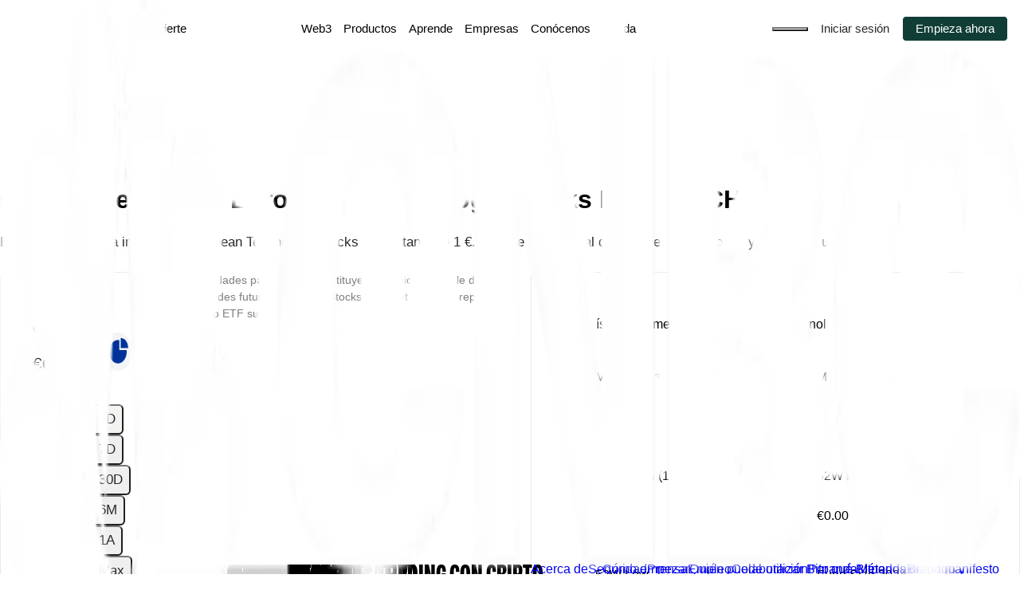

--- FILE ---
content_type: text/css; charset=utf-8
request_url: https://www.bitpanda.com/_next/static/css/981a7830f0097a16.css
body_size: 31123
content:
@layer reset, base, tokens, recipes, utilities;@layer reset{:host,html{--font-fallback:ui-sans-serif,system-ui,-apple-system,BlinkMacSystemFont,"Segoe UI",Roboto,"Helvetica Neue",Arial,"Noto Sans",sans-serif,"Apple Color Emoji","Segoe UI Emoji","Segoe UI Symbol","Noto Color Emoji";-webkit-text-size-adjust:100%;-webkit-font-smoothing:antialiased;-moz-osx-font-smoothing:grayscale;-moz-tab-size:4;tab-size:4;-webkit-tap-highlight-color:transparent;line-height:1.5;font-family:var(--global-font-body,var(--font-fallback))}::-webkit-backdrop,::-webkit-file-upload-button{margin:0;padding:0;box-sizing:border-box;border-width:0;border-style:solid;border-color:var(--global-color-border,currentColor)}*,::backdrop,::file-selector-button,:after,:before{margin:0;padding:0;box-sizing:border-box;border-width:0;border-style:solid;border-color:var(--global-color-border,currentColor)}hr{height:0;color:inherit;border-top-width:1px}body{height:100%;line-height:inherit}img{border-style:none}audio,canvas,embed,iframe,img,object,svg,video{display:block;vertical-align:middle}img,video{max-width:100%;height:auto}h1,h2,h3,h4,h5,h6{text-wrap:balance;font-size:inherit;font-weight:inherit}h1,h2,h3,h4,h5,h6,p{overflow-wrap:break-word}menu,ol,ul{list-style:none}::-webkit-file-upload-button{appearance:button;-webkit-appearance:button}::file-selector-button,button,input:where([type=button],[type=reset],[type=submit]){-moz-appearance:button;appearance:button;-webkit-appearance:button}::-webkit-file-upload-button{font:inherit;font-feature-settings:inherit;font-variation-settings:inherit;letter-spacing:inherit;color:inherit;background:var(--colors-transparent)}::file-selector-button,button,input,optgroup,select,textarea{font:inherit;font-feature-settings:inherit;font-variation-settings:inherit;letter-spacing:inherit;color:inherit;background:var(--colors-transparent)}::placeholder{opacity:1;--placeholder-fallback:color-mix(in srgb,currentColor 50%,transparent);color:var(--global-color-placeholder,var(--placeholder-fallback))}textarea{resize:vertical}table{text-indent:0;border-collapse:collapse;border-color:inherit}summary{display:list-item}small{font-size:80%}sub,sup{position:relative;vertical-align:baseline;font-size:75%;line-height:0}sub{bottom:-.25em}sup{top:-.5em}dialog{padding:0}a{color:inherit;text-decoration:inherit}abbr:where([title]){-webkit-text-decoration:underline dotted;text-decoration:underline dotted}b,strong{font-weight:bolder}code,kbd,pre,samp{--font-mono-fallback:ui-monospace,SFMono-Regular,Menlo,Monaco,Consolas,"Liberation Mono","Courier New";font-feature-settings:normal;font-variation-settings:normal;font-family:var(--global-font-mono,var(--font-mono-fallback));font-size:1em}progress{vertical-align:baseline}::-webkit-search-cancel-button,::-webkit-search-decoration{-webkit-appearance:none}::-webkit-inner-spin-button,::-webkit-outer-spin-button{height:auto}:-moz-ui-invalid{box-shadow:none}:-moz-focusring{outline:auto}[hidden]:where(:not([hidden=until-found])){display:none!important}}@layer base{:root{--made-with-panda:"🐼";--bp-green:39 209 127}a{color:inherit;text-decoration:none;font-family:var(--fonts-body);-webkit-text-decoration-color:var(--colors-text-decoration);text-decoration-color:var(--colors-text-decoration)}a:hover{color:var(--colors-green_hover)}p{color:black;font-family:var(--fonts-body)}.button,a.button,p{font-weight:var(--font-weights-normal)}.button,a.button{height:-moz-fit-content;height:fit-content;width:-moz-fit-content;width:fit-content;text-decoration:none;text-transform:none;box-shadow:default,20;border-width:var(--border-widths-1);border-color:default;margin-left:var(--spacing-0);--transition-duration:100ms;transition-duration:.1s;--transition-prop:box-shadow,color,background-color,border-color;transition-property:box-shadow,color,background-color,border-color;--transition-easing:ease-in-out;transition-timing-function:ease-in-out}.button:hover,a.button:hover{box-shadow:md;color:white}.section-separator{border-bottom-width:var(--border-widths-1);border-color:#e1e3e6}.navbar-hover-section-link{display:grid;border-radius:md;padding:var(--spacing-2);text-decoration:none;grid-template-columns:auto 1fr;align-items:center;grid-column-gap:var(--spacing-4);column-gap:var(--spacing-4)}.navbar-hover-section-link:hover{color:inherit;background-color:inherit}.navbar-common-section-link{border-radius:md;padding-inline:var(--spacing-2);padding-block:var(--spacing-1);text-decoration:none;font-weight:var(--font-weights-normal)}.navbar-common-section-link:hover{color:inherit;background-color:#f3f3f2}.navbar-common-link{-webkit-text-decoration-color:#4c4c4c;text-decoration-color:#4c4c4c}.navbar-common-link:hover{color:#4c4c4c}.navbar-section-title{display:grid;max-width:36ch}.assets-table th{padding-inline:var(--spacing-2);padding-block:var(--spacing-4);border-bottom-width:var(--border-widths-1);border-color:border-gray}.assets-table td,.assets-table th{color:default-gray;text-align:center;font-size:lg}.assets-table td{padding:var(--spacing-2);border-bottom-width:1px;border-color:border-gray}.assets-table td.asset-table-link{text-align:left}.bp-container{margin-inline:auto;padding-inline:15px}html h1{font-size:var(--font-sizes-header_md_mobile)}html h1,html h2{letter-spacing:0;text-transform:var(--text-transforms-header);font-family:var(--fonts-header);font-weight:var(--font-weights-bold);line-height:var(--line-heights-header_line-height)}html h2{font-size:var(--font-sizes-header_sm_mobile)}html h3{font-size:27px;line-height:1.29}html h3,html h4{letter-spacing:normal;word-break:break-word;font-weight:600;font-stretch:normal;font-style:normal}html h4{font-size:22px;line-height:1.59}::-webkit-backdrop{--blur: ;--brightness: ;--contrast: ;--grayscale: ;--hue-rotate: ;--invert: ;--saturate: ;--sepia: ;--drop-shadow: ;--backdrop-blur: ;--backdrop-brightness: ;--backdrop-contrast: ;--backdrop-grayscale: ;--backdrop-hue-rotate: ;--backdrop-invert: ;--backdrop-opacity: ;--backdrop-saturate: ;--backdrop-sepia: ;--gradient-from-position: ;--gradient-to-position: ;--gradient-via-position: ;--scroll-snap-strictness:proximity;--border-spacing-x:0;--border-spacing-y:0;--translate-x:0;--translate-y:0;--rotate:0;--rotate-x:0;--rotate-y:0;--skew-x:0;--skew-y:0;--scale-x:1;--scale-y:1}*,::backdrop,:after,:before{--blur: ;--brightness: ;--contrast: ;--grayscale: ;--hue-rotate: ;--invert: ;--saturate: ;--sepia: ;--drop-shadow: ;--backdrop-blur: ;--backdrop-brightness: ;--backdrop-contrast: ;--backdrop-grayscale: ;--backdrop-hue-rotate: ;--backdrop-invert: ;--backdrop-opacity: ;--backdrop-saturate: ;--backdrop-sepia: ;--gradient-from-position: ;--gradient-to-position: ;--gradient-via-position: ;--scroll-snap-strictness:proximity;--border-spacing-x:0;--border-spacing-y:0;--translate-x:0;--translate-y:0;--rotate:0;--rotate-x:0;--rotate-y:0;--skew-x:0;--skew-y:0;--scale-x:1;--scale-y:1}@media (min-width:640px){.bp-container{padding-inline:30px}}@media (min-width:1024px){.bp-container{padding-inline:var(--padding-in-large-screens);max-width:1280px}}@media screen and (min-width:80rem){.navbar-hover-section-link.active{color:inherit;background-color:#f3f3f2}html h1{font-size:var(--font-sizes-header_md)}html h2{font-size:var(--font-sizes-header_sm)}html h3{font-size:37px}html h4{font-size:28px}}}@layer tokens{:where(:root,:host){--border-widths-1:1px;--font-sizes-header_xs:25px;--font-sizes-header_sm:52px;--font-sizes-header_md:96px;--font-sizes-header_lg:108px;--font-sizes-header_price:58px;--font-sizes-header_graph:64px;--font-sizes-header_xs_mobile:20px;--font-sizes-header_sm_mobile:42px;--font-sizes-header_md_mobile:56px;--font-sizes-header_lg_mobile:80px;--font-sizes-header_navbar_desktop:35px;--font-sizes-header_price_mobile:42px;--font-sizes-header_graph_mobile:56px;--font-sizes-body_lg:17px;--font-sizes-body_md:15px;--font-sizes-body_sm:13px;--font-sizes-body_lg_mobile:17px;--font-sizes-body_md_mobile:15px;--font-sizes-body_sm_mobile:13px;--font-sizes-rbx_header_xs:25px;--font-sizes-rbx_header_sm:52px;--font-sizes-rbx_header_md:96px;--font-sizes-rbx_header_lg:120px;--font-sizes-rbx_header_xs_mobile:20px;--font-sizes-rbx_header_sm_mobile:42px;--font-sizes-rbx_header_md_mobile:56px;--font-sizes-rbx_header_lg_mobile:80px;--line-heights-xs:1.2rem;--line-heights-sm:1.25rem;--line-heights-md:1.5rem;--line-heights-lg:1.75rem;--line-heights-xl:2rem;--line-heights-2xl:4rem;--line-heights-3xl:6.75rem;--line-heights-body_lg:29px;--line-heights-body_md:20px;--line-heights-body_sm:25px;--font-weights-light:300;--font-weights-normal:400;--font-weights-medium:500;--font-weights-bold:700;--font-weights-semibold:600;--letter-spacings-wide:0.05em;--text-transforms-header:uppercase;--text-transforms-subheader:none;--text-transforms-rbx-header:uppercase;--colors-white_primary:#ffffff;--colors-green_primary:#103e36;--colors-gray_primary:#8c9091;--colors-gray_secondary:#b0b0b0;--colors-gray_tertiary:#f5f5f5;--colors-black_primary:#282828;--colors-black_secondary:#000000;--colors-transparent:transparent;--colors-current:currentColor;--colors-green_accent:#2CEC9A;--colors-card:#ededed;--colors-hover:#3f705f;--colors-green_hover:#28514A;--colors-white_hover:#F4F4F4;--colors-text-decoration:#ffffff;--colors-step:#ffffff;--colors-badge_grey:#dadada;--colors-button_white:#ffffff;--colors-button_green:#103e36;--colors-button_asset_card:#282828;--colors-button_asset_card_text:#ffffff;--colors-button_white_hover:#f3f5f5;--colors-button_green_hover:#28514A;--colors-button_asset_card_hover:#3d3d3d;--colors-button_navbar_green:#103e36;--colors-button_navbar_green_hover:#28514A;--colors-button_navbar_green_text:#ffffff;--colors-button_navbar_green_text_hover:#f3f5f5;--colors-rbprimary_button_text_color:#282828;--colors-rbprimary_button_hover_color:#f3f5f5;--colors-lightgrey_button_text_color:#ffffff;--colors-white_button_text_color:#ffffff;--colors-black_button_text_color:#282828;--colors-navbar_card_border_color:#ffffff;--fonts-header:Bitpanda Compressed,sans-serif;--fonts-body:Inter,sans-serif;--fonts-rbx-header:Bitpanda Compressed,sans-serif;--animations-modal-entry:modalEntry 600ms cubic-bezier(0,0,0,1);--animations-modal-exit:fadeOut 200ms ease-out;--animations-fade-in-overlay:fadeIn 250ms cubic-bezier(0.8,0.2,0.28,0.88);--animations-spin:spin 1s linear infinite;--animations-skeleton:skeleton 600ms ease-in-out infinite alternate 1ms;--animations-fade-in-notification-toast:fadeInNotificationToast 250ms cubic-bezier(0.8,0.2,0.28,0.88);--animations-fade-out-notification-toast-height:fadeOutNotificationToastHeight 250ms cubic-bezier(0.8,0.2,0.28,0.88);--animations-fade-out-notification-toast:fadeOutNotificationToast 250ms cubic-bezier(0.8,0.2,0.28,0.88);--animations-fade-in-global-notification:fadeInGlobalNotification 300ms cubic-bezier(0.8,0.2,0.28,0.88);--animations-fade-out-global-notification-height:fadeOutGlobalNotificationHeight 300ms cubic-bezier(0.8,0.2,0.28,0.88);--animations-select-pill:selectPill 150ms cubic-bezier(0,0,0.35,1);--animations-fade-in-top-popover:fadeInTopPopover 300ms ease-in;--animations-fade-in-bottom-popover:fadeInBottomPopover 300ms ease-in;--animations-fade-in-left-popover:fadeInLeftPopover 300ms ease-in;--animations-fade-in-right-popover:fadeInRightPopover 300ms ease-in;--animations-slide-down-collapsible:slideDown 300ms ease-out;--animations-slide-up-collapsible:slideUp 300ms ease-out;--animations-fade-in-top-tooltip:fadeInTopPopover 400ms cubic-bezier(0.16,1,0.3,1);--animations-fade-in-bottom-tooltip:fadeInBottomPopover 400ms cubic-bezier(0.16,1,0.3,1);--animations-fade-in-left-tooltip:fadeInLeftPopover 400ms cubic-bezier(0.16,1,0.3,1);--animations-fade-in-right-tooltip:fadeInRightPopover 400ms cubic-bezier(0.16,1,0.3,1);--animations-slide-down-accordion:slideDownAccordion 300ms ease-out;--animations-slide-up-accordion:slideUpAccordion 300ms ease-out;--animations-draw-line-simple-line-chart:drawLineSimpleLineChart 1.2s ease-out forwards;--assets-bitpanda-logo:url("data:image/svg+xml,%3csvg width='136' height='38' viewBox='0 0 136 38' fill='none' xmlns='http://www.w3.org/2000/svg'%3e %3cpath d='M40.6693 28.3613C39.2567 28.3613 38.1358 27.9213 37.3054 27.0413V28.1293H34.7719V12.0293L37.3054 11.2253V17.616C38.1345 16.752 39.2553 16.3187 40.6693 16.3187C42.3433 16.3187 43.7215 16.9053 44.8039 18.0787C45.8863 19.252 46.4275 20.672 46.4275 22.3387C46.4275 24.0053 45.8863 25.4267 44.8039 26.5987C43.7215 27.772 42.3433 28.3587 40.6693 28.3587V28.3613ZM40.3934 26.0453C41.3909 26.0453 42.2134 25.6867 42.858 24.968C43.5027 24.2507 43.825 23.3747 43.825 22.34C43.825 21.3053 43.5027 20.4293 42.858 19.712C42.2134 18.9947 41.3909 18.636 40.3934 18.636C39.0723 18.636 38.0443 19.168 37.3068 20.2333V24.424C38.0284 25.5053 39.0577 26.0453 40.3934 26.0453Z' fill='black'/%3e %3cpath d='M50.0673 14.4907C49.6071 14.4907 49.2104 14.3253 48.8815 13.9933C48.5512 13.6613 48.3867 13.256 48.3867 12.7773C48.3867 12.2987 48.5512 11.9173 48.8815 11.5853C49.2118 11.2533 49.6071 11.088 50.0673 11.088C50.5276 11.088 50.9468 11.2547 51.2771 11.5853C51.6074 11.9173 51.7718 12.3147 51.7718 12.7773C51.7718 13.24 51.606 13.6613 51.2771 13.9933C50.9468 14.3253 50.5435 14.4907 50.0673 14.4907ZM48.8006 28.1293V16.552H51.3341V28.1293H48.8006Z' fill='black'/%3e %3cpath d='M59.9734 28.2453C58.7902 28.2453 57.8271 27.9173 57.0817 27.2613C56.3362 26.6053 55.9648 25.652 55.9648 24.4013V18.8213H53.1089V16.552H55.9648V14.0013L58.4983 13.1947V16.552H62.0227V18.8213H58.4983V23.9853C58.4983 25.2973 59.0979 25.9533 60.2957 25.9533C60.9258 25.9533 61.4709 25.8147 61.9312 25.536L62.6913 27.6667C61.8928 28.0533 60.9868 28.2453 59.9734 28.2453Z' fill='black'/%3e %3cpath d='M64.3719 33.424V16.552H66.9055V17.6173C67.7345 16.7533 68.8554 16.32 70.2694 16.32C71.9434 16.32 73.3216 16.9067 74.4039 18.08C75.4863 19.2533 76.0275 20.6733 76.0275 22.34C76.0275 24.0067 75.4863 25.428 74.4039 26.6C73.3216 27.7733 71.9434 28.36 70.2694 28.36C68.8567 28.36 67.7358 27.92 66.9055 27.04V32.62L64.3719 33.4227V33.424ZM69.9921 26.0453C70.9896 26.0453 71.812 25.6867 72.4567 24.968C73.1014 24.2507 73.4237 23.3747 73.4237 22.34C73.4237 21.3053 73.1014 20.4293 72.4567 19.712C71.812 18.9947 70.9896 18.636 69.9921 18.636C68.671 18.636 67.643 19.168 66.9055 20.2333V24.424C67.6271 25.5053 68.6564 26.0453 69.9921 26.0453Z' fill='black'/%3e %3cpath d='M83.331 28.3613C81.657 28.3613 80.2828 27.7747 79.2071 26.6013C78.1313 25.428 77.5941 24.008 77.5941 22.3413C77.5941 20.6747 78.1313 19.2547 79.2071 18.0813C80.2815 16.908 81.657 16.3213 83.331 16.3213C84.7437 16.3213 85.8646 16.7533 86.695 17.6187V16.5533H89.2285V28.1307H86.695V27.0427C85.8659 27.9227 84.745 28.3627 83.331 28.3627V28.3613ZM83.6308 26.0453C84.952 26.0453 85.972 25.5053 86.695 24.424V20.2333C85.9574 19.168 84.9361 18.636 83.6308 18.636C82.632 18.636 81.8109 18.9947 81.1663 19.712C80.5216 20.4293 80.1993 21.3067 80.1993 22.34C80.1993 23.3733 80.5216 24.2507 81.1663 24.968C81.8109 25.6853 82.6333 26.0453 83.6308 26.0453Z' fill='black'/%3e %3cpath d='M91.969 28.1293V16.552H94.5025V17.7787C95.2851 16.8067 96.4139 16.32 97.889 16.32C99.2552 16.32 100.35 16.764 101.172 17.652C101.993 18.54 102.404 19.724 102.404 21.2067V28.1307H99.8707V21.624C99.8707 20.6827 99.6519 19.9493 99.2141 19.424C98.7764 18.9 98.1503 18.6373 97.3372 18.6373C95.9855 18.6373 95.0411 19.2467 94.5038 20.4667V28.1307H91.9703L91.969 28.1293Z' fill='black'/%3e %3cpath d='M110.351 28.3613C108.677 28.3613 107.303 27.7747 106.227 26.6013C105.151 25.428 104.614 24.008 104.614 22.3413C104.614 20.6747 105.151 19.2547 106.227 18.0813C107.302 16.908 108.677 16.3213 110.351 16.3213C111.764 16.3213 112.885 16.7533 113.715 17.6187V12.0307L116.249 11.228V28.132H113.715V27.044C112.886 27.924 111.765 28.364 110.351 28.364V28.3613ZM110.651 26.0453C111.972 26.0453 112.992 25.5053 113.715 24.424V20.2333C112.977 19.168 111.956 18.636 110.651 18.636C109.652 18.636 108.831 18.9947 108.186 19.712C107.542 20.4293 107.219 21.3067 107.219 22.34C107.219 23.3733 107.542 24.2507 108.186 24.968C108.831 25.6853 109.653 26.0453 110.651 26.0453Z' fill='black'/%3e %3cpath d='M124.38 28.3613C122.706 28.3613 121.332 27.7747 120.256 26.6013C119.18 25.428 118.643 24.008 118.643 22.3413C118.643 20.6747 119.18 19.2547 120.256 18.0813C121.33 16.908 122.706 16.3213 124.38 16.3213C125.792 16.3213 126.913 16.7533 127.744 17.6187V16.5533H130.277V28.1307H127.744V27.0427C126.915 27.9227 125.794 28.3627 124.38 28.3627V28.3613ZM124.68 26.0453C126.001 26.0453 127.021 25.5053 127.744 24.424V20.2333C127.006 19.168 125.985 18.636 124.68 18.636C123.681 18.636 122.86 18.9947 122.215 19.712C121.57 20.4293 121.248 21.3067 121.248 22.34C121.248 23.3733 121.57 24.2507 122.215 24.968C122.86 25.6853 123.682 26.0453 124.68 26.0453Z' fill='black'/%3e %3cpath d='M19.5202 9.63867L19.0215 9.79733V11.6827C19.0215 12.6293 18.402 13.4867 17.5146 13.768L12.3905 15.392V18.188L19.1249 16.0533C20.722 15.5533 21.6757 14.1667 21.6757 12.3453V11.0947C21.6757 10.24 20.7021 9.26267 19.5202 9.63867Z' fill='black'/%3e %3cpath d='M8.80506 8.84133L18.3251 5.824C19.365 5.49467 20.1901 5.51333 20.6875 5.572L19.4937 4.696C18.9432 4.29467 17.2652 3.35733 15.196 4.02L6.15214 6.88667L8.80506 8.84133Z' fill='black'/%3e %3cpath d='M23.3086 17.12C23.3086 17.12 24.9892 15.5853 24.9892 12.2893V10.8947C24.9892 8.724 22.5021 5.19733 18.5201 6.46133L9.07434 9.45467V27.06L11.7273 26.22V21.892L20.2524 19.1907C21.8415 18.692 23.1653 19.9453 23.1653 21.3373V23.0533C23.1653 24.8 21.6306 27.2773 19.2244 28.0373L6.15214 32.18L8.80506 34.1347L20.5814 30.4027C23.0672 29.608 25.8183 27.464 25.8183 22.912V21.16C25.8183 18.408 23.3086 17.12 23.3086 17.12ZM19.3239 16.6893L11.7286 19.0973V11.4093L19.3199 9.004C20.9051 8.50533 22.339 9.77867 22.339 11.0947V12.3467C22.339 14.536 21.1478 16.116 19.3252 16.6907L19.3239 16.6893Z' fill='black'/%3e %3cpath d='M22.5021 23.0533V21.34C22.5021 20.372 21.5709 19.4707 20.4488 19.8267L19.8492 20.0173V22.3907C19.8492 23.56 19.1037 24.5813 17.9948 24.9333L8.41243 27.9693V9.37867L5.7595 7.424V31.6053L19.0241 27.4013C21.104 26.7427 22.5021 24.6213 22.5021 23.0533Z' fill='black'/%3e %3c/svg%3e");--assets-b-square-logo:url("data:image/svg+xml,%3csvg width='38' height='38' viewBox='0 0 38 38' fill='none' xmlns='http://www.w3.org/2000/svg'%3e %3cpath fill-rule='evenodd' clip-rule='evenodd' d='M11.4834 7.65515L22.3672 4.27307C23.237 3.9915 24.1576 3.89522 25.0681 3.99061L23.7032 3.00872C22.2732 2.01907 20.4582 1.73917 18.7898 2.251L8.45191 5.45971L11.4834 7.65515ZM28.0646 16.9346C28.0646 16.9346 29.9875 15.2144 29.9875 11.5199V9.95669C29.9875 7.52363 27.1441 3.56916 22.5916 4.98745L11.7927 8.34262V28.0701L14.8257 27.1286V22.2774L24.5722 19.2495C26.392 18.6906 27.9084 20.0939 27.9084 21.6557V23.5791C27.9084 25.5369 26.1539 28.3137 23.403 29.1656L8.45798 33.809L11.491 36L24.9543 31.8154C27.7962 30.9187 30.9429 28.5275 30.9429 23.4192V21.4554C30.9353 18.3768 28.0646 16.9346 28.0646 16.9346ZM14.8318 19.1419L23.5152 16.4518H23.5091C25.5928 15.8077 26.9561 14.0367 26.9606 11.5872V10.1928C26.9606 8.71774 25.3213 7.29049 23.5106 7.85093L14.8318 10.541V19.1419ZM23.7351 8.54886L23.1664 8.72522V10.8399C23.1643 11.9039 22.4697 12.8464 21.4437 13.1774L15.5855 14.9977V18.1361L23.2847 15.7449C25.1045 15.1845 26.2009 13.6302 26.2009 11.5887V10.1868C26.1994 9.22289 25.0863 8.12741 23.7351 8.54886ZM27.1441 21.6647V23.5851C27.1441 25.3367 25.5473 27.7279 23.1649 28.4587L8 33.1709V6.06648L11.033 8.25743V29.0954L21.9881 25.6909C23.2535 25.3027 24.1145 24.147 24.1112 22.8409V20.1806L24.7981 19.9684C26.0826 19.5724 27.1441 20.5782 27.1441 21.6647Z' fill='%23282828'/%3e %3c/svg%3e");--sizes-0:0px;--sizes-1:4px;--sizes-2:8px;--sizes-3:12px;--sizes-4:16px;--sizes-5:20px;--sizes-6:24px;--sizes-7:28px;--sizes-8:32px;--sizes-9:36px;--sizes-10:40px;--sizes-11:44px;--sizes-12:48px;--sizes-14:56px;--sizes-16:64px;--sizes-18:72px;--sizes-20:80px;--sizes-24:96px;--sizes-28:112px;--sizes-32:128px;--sizes-34:136px;--sizes-36:144px;--sizes-40:160px;--sizes-44:176px;--sizes-48:192px;--sizes-52:208px;--sizes-56:224px;--sizes-60:240px;--sizes-64:256px;--sizes-72:288px;--sizes-80:320px;--sizes-86:342px;--sizes-96:384px;--sizes-100:400px;--sizes-px:1px;--sizes-1\.5:6px;--sizes-2\.5:10px;--sizes-3\.5:14px;--sizes-1\/2:50%;--sizes-1\/3:33.333333%;--sizes-2\/3:66.666667%;--sizes-1\/4:25%;--sizes-3\/4:75%;--sizes-1\/5:20%;--sizes-2\/5:40%;--sizes-3\/5:60%;--sizes-4\/5:80%;--sizes-1\/6:16.666667%;--sizes-5\/6:83.333333%;--sizes-breakpoint-2xl:1728px;--sizes-breakpoint-sm:768px;--sizes-breakpoint-md:1024px;--sizes-breakpoint-lg:1280px;--sizes-breakpoint-xl:1536px;--spacing-0:0px;--spacing-1:4px;--spacing-2:8px;--spacing-3:12px;--spacing-4:16px;--spacing-5:20px;--spacing-6:24px;--spacing-7:28px;--spacing-8:32px;--spacing-9:36px;--spacing-10:40px;--spacing-11:44px;--spacing-12:48px;--spacing-14:56px;--spacing-16:64px;--spacing-18:72px;--spacing-20:80px;--spacing-24:96px;--spacing-28:112px;--spacing-32:128px;--spacing-34:136px;--spacing-36:144px;--spacing-40:160px;--spacing-44:176px;--spacing-48:192px;--spacing-52:208px;--spacing-56:224px;--spacing-60:240px;--spacing-64:256px;--spacing-72:288px;--spacing-80:320px;--spacing-86:342px;--spacing-96:384px;--spacing-100:400px;--spacing-px:1px;--spacing-1\.5:6px;--spacing-2\.5:10px;--spacing-3\.5:14px;--spacing-1\/2:50%;--spacing-1\/3:33.333333%;--spacing-2\/3:66.666667%;--spacing-1\/4:25%;--spacing-3\/4:75%;--spacing-1\/5:20%;--spacing-2\/5:40%;--spacing-3\/5:60%;--spacing-4\/5:80%;--spacing-1\/6:16.666667%;--spacing-5\/6:83.333333%;--breakpoints-2xl:1728px;--breakpoints-sm:768px;--breakpoints-md:1024px;--breakpoints-lg:1280px;--breakpoints-xl:1536px;--rb_step_indicator:colors.card;--line-heights-header_line-height:90%;--line-heights-rbx_header_line-height:90%;--colors-rb_text_primary:var(--colors-green_primary);--colors-rb_text_primary_inverted:var(--colors-white_primary);--colors-rb_text_secondary:var(--colors-gray_primary);--colors-rb_text_secondary_inverted:var(--colors-green_primary);--colors-rb_text_content:var(--colors-black_secondary);--colors-rb_text_subheader_primary:var(--colors-green_primary);--colors-rb_text_subheader_secondary:var(--colors-white_primary);--colors-rb_text_asset-symbol:var(--colors-gray_primary);--colors-rb_text_white:var(--colors-white_primary);--colors-rb_text_badge:var(--colors-white_primary);--colors-rb_text_steps_indicator:var(--colors-card);--colors-rb_fill_primary:var(--colors-green_primary);--colors-rb_fill_secondary:var(--colors-gray_secondary);--colors-rb_fill_white:var(--colors-white_primary);--colors-rb_fill_footer:var(--colors-black_secondary);--colors-rb_card_grey:var(--colors-gray_tertiary);--colors-rb_accent_primary:var(--colors-green_accent);--colors-rb_logo:var(--colors-white_primary);--colors-rb_navbar_hover:var(--colors-hover);--colors-rb_badge:var(--colors-green_primary);--colors-rb_badge_default:var(--colors-green_primary);--colors-brand-text_primary:#16764dff;--colors-brand-text_primary_inverted:#ffffffff;--colors-brand-text_disabled:#889f9bff;--colors-brand-fill_primary:#103e36ff;--colors-brand-fill_secondary:#0c0c0cff;--colors-brand-fill_tertiary:#f3f3f2ff;--colors-brand-fill_disabled:#889f9bff;--colors-brand-fill_focused:#f3f5f5ff;--colors-brand-fill_pressed:#202c28ff;--colors-brand-stroke_primary:#103e36ff;--colors-brand-stroke_primary_disabled:#889f9bff;--colors-brand-stroke_secondary:#282828ff;--colors-brand-stroke_secondary_disabled:#949494ff;--colors-brand-fill_hover:#28514aff;--colors-brand-on_fill_brand:#ffffffff;--colors-brand-on_fill_brand_secondary:#ffffffff;--colors-neutrals-text_primary:#282828ff;--colors-neutrals-text_primary_inverted:#ffffffff;--colors-neutrals-text_secondary:#7e7e7eff;--colors-neutrals-text_secondary_inverted:#b0b0b0ff;--colors-neutrals-text_disabled:#949494ff;--colors-neutrals-on_fill_light:#282828ff;--colors-neutrals-on_fill_light_disabled:#949494ff;--colors-neutrals-on_fill_dark:#ffffffff;--colors-neutrals-on_fill_dark_disabled:#3d3d3dff;--colors-neutrals-card_fill_primary:#ffffffff;--colors-neutrals-card_fill_secondary:#282828ff;--colors-neutrals-fill_primary:#282828ff;--colors-neutrals-fill_secondary:#7e7e7eff;--colors-neutrals-fill_tertiary:#a9a9a9ff;--colors-neutrals-fill_quaternary:#eaeaeaff;--colors-neutrals-fill_quinary:#f4f4f4ff;--colors-neutrals-fill_disabled:#eaeaeaff;--colors-neutrals-fill_focused:#f4f4f4ff;--colors-neutrals-fill_pressed:#141414ff;--colors-neutrals-stroke_primary:#282828ff;--colors-neutrals-stroke_primary_disabled:#949494ff;--colors-neutrals-stroke_secondary:#eaeaeaff;--colors-neutrals-stroke_secondary_disabled:#949494ff;--colors-neutrals-divider:#f4f4f4ff;--colors-neutrals-divider_inverted:#1c1c1cff;--colors-neutrals-widget_primary:#f9f9f9ff;--colors-neutrals-fill_hover:#3d3d3dff;--colors-neutrals-gradient_primary:#2828281f;--colors-positive-text_primary:#16764dff;--colors-positive-text_primary_inverted:#ffffffff;--colors-positive-text_disabled:#96f6cdff;--colors-positive-fill_primary:#2cec9aff;--colors-positive-fill_secondary:#96f6cdff;--colors-positive-fill_tertiary:#d5fbebff;--colors-positive-fill_disabled:#96f6cdff;--colors-positive-fill_focused:#f4fefaff;--colors-positive-fill_pressed:#16764dff;--colors-positive-stroke_primary:#2cec9aff;--colors-positive-stroke_primary_disabled:#96f6cdff;--colors-positive-gradient_primary:#16764d1f;--colors-warning-text_primary:#995917ff;--colors-warning-text_primary_inverted:#ffffffff;--colors-warning-text_disabled:#ffca93ff;--colors-warning-fill_primary:#ff9426ff;--colors-warning-fill_secondary:#ffd4a8ff;--colors-warning-fill_tertiary:#ffead4ff;--colors-warning-fill_disabled:#fff4e9ff;--colors-warning-fill_pressed:#804a13ff;--colors-warning-fill_focused:#fffaf4ff;--colors-warning-stroke_primary:#ff9426ff;--colors-warning-stroke_primary_disabled:#ffca93ff;--colors-negative-text_primary:#cc3e3eff;--colors-negative-text_primary_inverted:#ffffffff;--colors-negative-text_disabled:#ffa7a7ff;--colors-negative-fill_primary:#ff4e4eff;--colors-negative-fill_secondary:#ffa7a7ff;--colors-negative-fill_tertiary:#fff6f6ff;--colors-negative-fill_disabled:#ffa7a7ff;--colors-negative-fill_pressed:#ff8383ff;--colors-negative-fill_focused:#ffededff;--colors-negative-stroke_primary:#ff4e4eff;--colors-negative-stroke_primary_disabled:#ffa7a7ff;--colors-negative-gradient_primary:#ff4e4e1f;--colors-information-text_primary:#1a4380ff;--colors-information-text_primary_inverted:#ffffffff;--colors-information-text_disabled:#95b7eaff;--colors-information-fill_primary:#2b6fd5ff;--colors-information-fill_secondary:#aac5eeff;--colors-information-fill_tertiary:#d5e2f7ff;--colors-information-fill_disabled:#eaf1fbff;--colors-information-fill_focused:#f4f8fdff;--colors-information-fill_pressed:#16386bff;--colors-information-stroke_primary:#2b6fd5ff;--colors-information-stroke_primary_disabled:#95b7eaff;--colors-best-text_primary:#f2254aff;--colors-best-text_primary_inverted:#ffffffff;--colors-best-fill_primary:#f2254aff;--colors-best-fill_disabled:#ffa7a7ff;--colors-best-fill_focused:#fff4f6ff;--colors-best-fill_pressed:#801427ff;--colors-best-stroke_primary:#f2254aff;--colors-best-stroke_primary_disabled:#ff93a7ff;--colors-best-text_disabled:#ffffffff;--colors-class-crypto:#ff9426ff;--colors-class-leverage:#7921eaff;--colors-class-crypto_indices:#ff6060ff;--colors-class-stock:#21c9abff;--colors-class-etf:#2b6fd5ff;--colors-class-commodities:#f7da44ff;--colors-class-metal:#995917ff;--colors-class-cash:#282828ff;--colors-class-ai:#2cec9aff;--colors-class-security:#2dc1edff;--colors-screen_background-primary:#ffffffff;--colors-screen_background-secondary:#f4f4f4ff;--colors-screen_background-overlay:#00000040;--colors-screen_background-tertiary:#f4f4f4ff;--colors-vision-fill_primary:#103e36ff;--spacing-extra_small_4:2px;--spacing-extra_small_3:4px;--spacing-extra_small_2:8px;--spacing-extra_small:12px;--spacing-small:16px;--spacing-medium:24px;--spacing-large:32px;--spacing-extra_large:40px;--spacing-extra_large_2:48px;--spacing-extra_large_3:56px;--spacing-extra_large_4:64px;--spacing-extra_large_5:72px;--radii-none:0;--radii-extra_small_2:2px;--radii-extra_small:4px;--radii-small:8px;--radii-medium:16px;--radii-large:24px;--radii-extra_large:32px;--shadows-shadow_small:0 10px 20px 0 #0000000d,0 4px 15px 0 #0000001a;--gradients-brand-gradient_gold:linear-gradient(42.89951885224667deg,#a58a6cff,#f4deb8ff 50%,#a58a6cff);--gradients-brand-gradient_silver:linear-gradient(44.12753948918839deg,#9da2a9ff,#e0e3e8ff 50%,#686877ff);--gradients-neutrals-gradient_primary:linear-gradient(180deg,#ffffff00,#2828281f);--gradients-positive-gradient_primary:linear-gradient(180deg,#2cec9a00,#16764d1f);--gradients-negative-gradient_primary:linear-gradient(180deg,#ff4e4e00,#ff4e4e1f)}[data-color-mode=dark]{--colors-brand-text_primary:#2cec9aff;--colors-brand-text_primary_inverted:#f5f5f5ff;--colors-brand-text_disabled:#46524fff;--colors-brand-fill_primary:#f5f5f5ff;--colors-brand-fill_secondary:#eaeaeaff;--colors-brand-fill_tertiary:#f3f3f2ff;--colors-brand-fill_disabled:#bfc4c2ff;--colors-brand-fill_focused:#020c08ff;--colors-brand-fill_pressed:#989f9dff;--colors-brand-stroke_primary:#0c2f29ff;--colors-brand-stroke_primary_disabled:#cfd8d7ff;--colors-brand-stroke_secondary:#ffffffff;--colors-brand-stroke_secondary_disabled:#949494ff;--colors-brand-fill_hover:#eaecebff;--colors-brand-on_fill_brand:#282828ff;--colors-brand-on_fill_brand_secondary:#282828ff;--colors-neutrals-text_primary:#ffffffff;--colors-neutrals-text_primary_inverted:#141918ff;--colors-neutrals-text_secondary:#9fb2afff;--colors-neutrals-text_secondary_inverted:#141918ff;--colors-neutrals-text_disabled:#656f6cff;--colors-neutrals-on_fill_light:#0a0d0cff;--colors-neutrals-on_fill_light_disabled:#949494ff;--colors-neutrals-on_fill_dark:#ffffffff;--colors-neutrals-on_fill_dark_disabled:#9fb2afff;--colors-neutrals-card_fill_primary:#19201eff;--colors-neutrals-card_fill_secondary:#27322fff;--colors-neutrals-fill_primary:#f5f5f5ff;--colors-neutrals-fill_secondary:#989f9dff;--colors-neutrals-fill_tertiary:#656f6cff;--colors-neutrals-fill_quaternary:#313f3bff;--colors-neutrals-fill_quinary:#252f2cff;--colors-neutrals-fill_disabled:#2c3935ff;--colors-neutrals-fill_focused:#2c3935ff;--colors-neutrals-fill_pressed:#adb2b1ff;--colors-neutrals-stroke_primary:#ffffffff;--colors-neutrals-stroke_primary_disabled:#2c3935ff;--colors-neutrals-stroke_secondary:#5a6562ff;--colors-neutrals-stroke_secondary_disabled:#27322fff;--colors-neutrals-divider:#2c3935ff;--colors-neutrals-divider_inverted:#d6d9d8ff;--colors-neutrals-widget_primary:#1d2623ff;--colors-neutrals-fill_hover:#cccfceff;--colors-neutrals-gradient_primary:#eaeaea1f;--colors-positive-text_primary:#2cec9aff;--colors-positive-text_primary_inverted:#ffffffff;--colors-positive-text_disabled:#16764dff;--colors-positive-fill_primary:#2cec9aff;--colors-positive-fill_secondary:#0d472eff;--colors-positive-fill_tertiary:#092f1fff;--colors-positive-fill_disabled:#16764dff;--colors-positive-fill_focused:#0b3b27ff;--colors-positive-fill_pressed:#16764dff;--colors-positive-stroke_primary:#2cec9aff;--colors-positive-stroke_primary_disabled:#16764dff;--colors-positive-gradient_primary:#2cec9a1f;--colors-warning-text_primary:#ff9426ff;--colors-warning-text_primary_inverted:#ffffffff;--colors-warning-text_disabled:#804a13ff;--colors-warning-fill_primary:#ff9426ff;--colors-warning-fill_secondary:#542f00ff;--colors-warning-fill_tertiary:#331e08ff;--colors-warning-fill_disabled:#804a13ff;--colors-warning-fill_pressed:#ffca93ff;--colors-warning-fill_focused:#40250aff;--colors-warning-stroke_primary:#ff9426ff;--colors-warning-stroke_primary_disabled:#804a13ff;--colors-negative-text_primary:#ff4e4eff;--colors-negative-text_primary_inverted:#ffffffff;--colors-negative-text_disabled:#802727ff;--colors-negative-fill_primary:#ff4e4eff;--colors-negative-fill_secondary:#661f1fff;--colors-negative-fill_tertiary:#331010ff;--colors-negative-fill_disabled:#802727ff;--colors-negative-fill_pressed:#b33737ff;--colors-negative-fill_focused:#401414ff;--colors-negative-stroke_primary:#ff4e4eff;--colors-negative-stroke_primary_disabled:#802727ff;--colors-negative-gradient_primary:#ff4e4e1f;--colors-information-text_primary:#6b9ae2ff;--colors-information-text_primary_inverted:#ffffffff;--colors-information-text_disabled:#1a4380ff;--colors-information-fill_primary:#2b6fd5ff;--colors-information-fill_secondary:#112c55ff;--colors-information-fill_tertiary:#09162bff;--colors-information-fill_disabled:#0d2140ff;--colors-information-fill_focused:#112c55ff;--colors-information-fill_pressed:#16386bff;--colors-information-stroke_primary:#2b6fd5ff;--colors-information-stroke_primary_disabled:#16386bff;--colors-best-text_primary:#f2254aff;--colors-best-text_primary_inverted:#ffffffff;--colors-best-fill_primary:#f2254aff;--colors-best-fill_disabled:#801427ff;--colors-best-fill_focused:#400a14ff;--colors-best-fill_pressed:#801427ff;--colors-best-stroke_primary:#f2254aff;--colors-best-stroke_primary_disabled:#801427ff;--colors-best-text_disabled:#ff93a7ff;--colors-class-crypto:#ff9426ff;--colors-class-leverage:#7921eaff;--colors-class-crypto_indices:#ff6060ff;--colors-class-stock:#21c9abff;--colors-class-etf:#65a3ffff;--colors-class-commodities:#f7da44ff;--colors-class-metal:#cc761eff;--colors-class-cash:#ffffffff;--colors-class-ai:#2cec9aff;--colors-class-security:#2dc1edff;--colors-screen_background-primary:#141918ff;--colors-screen_background-secondary:#141918ff;--colors-screen_background-overlay:#000000b3;--colors-screen_background-tertiary:#000000ff;--colors-vision-fill_primary:#ffffffff;--gradients-brand-gradient_gold:linear-gradient(42.89951885224667deg,#a58a6cff,#f4deb8ff 50%,#a58a6cff);--gradients-brand-gradient_silver:linear-gradient(44.12753948918839deg,#9da2a9ff,#e0e3e8ff 50%,#686877ff);--gradients-neutrals-gradient_primary:linear-gradient(180deg,#28282800,#eaeaea1f);--gradients-positive-gradient_primary:linear-gradient(180deg,#2cec9a00,#2cec9a1f);--gradients-negative-gradient_primary:linear-gradient(180deg,#ff4e4e00,#ff4e4e1f)}@keyframes fadeIn{0%{opacity:0}to{opacity:1}}@keyframes fadeOut{0%{opacity:1}to{opacity:0}}@keyframes spin{0%{transform:rotate(0deg)}to{transform:rotate(1turn)}}@keyframes skeleton{0%{opacity:1}to{opacity:.4}}@keyframes fadeInNotificationToast{0%{opacity:0;transform:translateY(12px)}to{opacity:1;transform:translateY(0)}}@keyframes fadeOutNotificationToast{0%{opacity:1;transform:translateY(0)}to{opacity:0;transform:translateY(-12px)}}@keyframes fadeOutNotificationToastHeight{0%{opacity:1}10%{opacity:0;max-height:200px;padding-top:16px;line-height:24px}to{opacity:0;max-height:0;padding-top:0;line-height:0px;margin-bottom:-24px}}@keyframes fadeInGlobalNotification{0%{opacity:0;transform:translateX(60px)}to{opacity:1;transform:translateX(0)}}@keyframes fadeOutGlobalNotification{0%{opacity:1;transform:translateX(0)}to{opacity:0;transform:translateX(60px)}}@keyframes fadeOutGlobalNotificationHeight{0%{opacity:1;transform:translateX(0)}30%{opacity:0;max-height:200px;transform:translateX(60px);padding-top:16px;line-height:24px}to{opacity:0;max-height:0;padding-top:0;line-height:0px;margin-bottom:-24px}}@keyframes selectPill{to{color:var(--colors-neutrals-text_primary_inverted);background-color:var(--colors-neutrals-fill_primary)}0%{background-color:var(--colors-neutrals-fill_quinary)}}@keyframes fadeInTopPopover{0%{opacity:0;transform:translateY(12px)}to{opacity:1;transform:translateY(0)}}@keyframes fadeInBottomPopover{0%{opacity:0;transform:translateY(-12px)}to{opacity:1;transform:translateY(0)}}@keyframes fadeInLeftPopover{0%{opacity:0;transform:translateX(12px)}to{opacity:1;transform:translateX(0)}}@keyframes fadeInRightPopover{0%{opacity:0;transform:translateX(-12px)}to{opacity:1;transform:translateX(0)}}@keyframes modalEntry{0%{opacity:0}25%{opacity:0;transform:translate(-50%,-50%) scale(.75)}75%{opacity:1;transform:translate(-50%,-50%) scale(1)}}@keyframes slideDown{0%{height:var(--sizes-0);opacity:0}20%{opacity:.1;height:var(--sizes-0)}to{opacity:1;height:var(--radix-collapsible-content-height)}}@keyframes slideUp{0%{opacity:1;height:var(--radix-collapsible-content-height)}20%{height:var(--radix-collapsible-content-height)}to{opacity:0;height:var(--sizes-0)}}@keyframes fadeInTopTooltip{0%{opacity:0;transform:translateY(2px)}to{opacity:1;transform:translateY(0)}}@keyframes fadeInBottomTooltip{0%{opacity:0;transform:translateY(-2px)}to{opacity:1;transform:translateY(0)}}@keyframes fadeInLeftTooltip{0%{opacity:0;transform:translateX(2px)}to{opacity:1;transform:translateX(0)}}@keyframes fadeInRightTooltip{0%{opacity:0;transform:translateX(-2px)}to{opacity:1;transform:translateX(0)}}@keyframes slideDownAccordion{0%{height:var(--sizes-0);opacity:0}20%{opacity:.1;height:var(--sizes-0)}to{opacity:1;height:var(--radix-accordion-content-height)}}@keyframes slideUpAccordion{0%{opacity:1;height:var(--radix-accordion-content-height)}20%{height:var(--radix-accordion-content-height)}to{opacity:0;height:var(--sizes-0)}}@keyframes drawLineSimpleLineChart{to{stroke-dashoffset:0}}@keyframes tickerSlideX{0%{transform:translateX(0)}to{transform:translateX(calc(-1 * var(--ticker-group-width)))}}@keyframes scroll{0%{transform:translateX(0)}to{transform:translateX(-50%)}}}@layer utilities{@layer compositions{.fzJHBt{font-size:var(--font-sizes-header_sm_mobile)}.fzJHBt,.lfBuZx{letter-spacing:0;text-transform:var(--text-transforms-header);font-family:var(--fonts-header);font-weight:var(--font-weights-bold);line-height:var(--line-heights-header_line-height)}.lfBuZx{font-size:var(--font-sizes-header_price_mobile)}.kNblRB{font-weight:400;font-size:15px;line-height:1.3333}.kNblRB,.kTsaGf{letter-spacing:0;text-decoration:none;text-transform:none;font-family:Inter,Helvetica Neue,Helvetica,Arial,sans-serif}.kTsaGf{font-weight:500;font-size:20px;line-height:1.2}.itgODU{text-decoration:none;text-transform:uppercase;font-family:Bitpanda Compressed,Helvetica Neue,Helvetica,Arial,sans-serif;font-weight:600;font-size:40px;line-height:1}.eUUXDE,.itgODU{letter-spacing:0}.eUUXDE{text-transform:var(--text-transforms-header);font-family:var(--fonts-header);font-weight:var(--font-weights-bold);font-size:var(--font-sizes-header_graph_mobile);line-height:var(--line-heights-header_line-height)}.dyhRxg{font-family:var(--fonts-body);font-weight:var(--font-weights-normal);font-size:var(--font-sizes-body_md_mobile);line-height:var(--line-heights-body_md)}.dyhRxg,.gBadkZ{text-transform:var(--text-transforms-subheader)}.gBadkZ{letter-spacing:var(--letter-spacings-wide);font-weight:var(--font-weights-semibold);font-size:large;line-height:large}.jXrpIW{letter-spacing:0;text-transform:var(--text-transforms-header);font-family:var(--fonts-header);font-weight:var(--font-weights-bold);font-size:var(--font-sizes-header_md_mobile);line-height:var(--line-heights-header_line-height)}.gIcuCJ{text-transform:none;font-family:Inter,Helvetica Neue,Helvetica,Arial,sans-serif;font-weight:400;font-size:13px;line-height:1.2308}.gEWJkl,.gIcuCJ{letter-spacing:0;text-decoration:none}.gEWJkl{text-transform:uppercase;font-family:Bitpanda Compressed,Helvetica Neue,Helvetica,Arial,sans-serif;font-weight:500;font-size:52px;line-height:1}.fXLtEF{font-family:var(--fonts-body);font-weight:var(--font-weights-normal);font-size:var(--font-sizes-body_md_mobile);line-height:var(--line-heights-body_md)}.hWzOBg{letter-spacing:0;text-transform:var(--text-transforms-subheader);font-family:Bitpanda Compressed;font-weight:var(--font-weights-bold);font-size:var(--font-sizes-rbx_header_lg_mobile);line-height:var(--line-heights-rbx_header_line-height)}.bZuErX{font-family:var(--fonts-body);font-weight:var(--font-weights-medium);font-size:var(--font-sizes-body_lg_mobile);line-height:var(--line-heights-body_lg)}.bCqTTZ{text-transform:none;font-family:Inter,Helvetica Neue,Helvetica,Arial,sans-serif;font-weight:400;font-size:20px;line-height:1.2}.bCqTTZ,.lmJlUZ{letter-spacing:0;text-decoration:none}.lmJlUZ{text-transform:uppercase;font-family:Bitpanda Compressed,Helvetica Neue,Helvetica,Arial,sans-serif;font-weight:500;font-size:64px;line-height:1}.cZAHdJ{letter-spacing:.2px;font-size:12px;line-height:1.3333}.cZAHdJ,.fQmEPt{text-decoration:none;text-transform:none;font-family:Inter,Helvetica Neue,Helvetica,Arial,sans-serif;font-weight:500}.fQmEPt{letter-spacing:-.6px;font-size:24px;line-height:1.25}.dLmuZM{text-transform:var(--text-transforms-rbxHeader);font-family:var(--fonts-rbx-header);font-size:var(--font-sizes-rbx_header_xs_mobile)}.dLmuZM,.iniCWG{letter-spacing:0;font-weight:var(--font-weights-bold);line-height:var(--line-heights-rbx_header_line-height)}.iniCWG{text-transform:var(--text-transforms-subheader);font-family:Bitpanda Compressed;font-size:var(--font-sizes-rbx_header_md_mobile)}.deZRQY{text-transform:var(--text-transforms-header);font-family:var(--fonts-header);font-weight:var(--font-weights-bold);font-size:var(--font-sizes-header_lg_mobile);line-height:var(--line-heights-header_line-height)}.deZRQY,.dwzhAR{letter-spacing:0}.dwzhAR{text-decoration:none;text-transform:uppercase;font-family:Bitpanda Compressed,Helvetica Neue,Helvetica,Arial,sans-serif;font-weight:700;font-size:64px;line-height:1}.kFCQSX{letter-spacing:-.4px;font-weight:500;font-size:17px;line-height:1.4118}.EPWlB,.kFCQSX{text-decoration:none;text-transform:none;font-family:Inter,Helvetica Neue,Helvetica,Arial,sans-serif}.EPWlB{letter-spacing:.2px;font-weight:700;font-size:12px;line-height:1.3333}.klwDwD{letter-spacing:-.6px;text-transform:none;font-family:Inter,Helvetica Neue,Helvetica,Arial,sans-serif;font-size:24px;line-height:1.25}.hPwFfr,.klwDwD{text-decoration:none;font-weight:400}.hPwFfr{text-transform:uppercase;font-family:Bitpanda Compressed,Helvetica Neue,Helvetica,Arial,sans-serif;font-size:40px;line-height:1}.cHQiqH,.hPwFfr{letter-spacing:0}.cHQiqH{font-weight:500;font-size:15px;line-height:1.2}.QkghJ,.cHQiqH{text-decoration:none;text-transform:none;font-family:Inter,Helvetica Neue,Helvetica,Arial,sans-serif}.QkghJ{letter-spacing:.2px;font-size:11px;line-height:1.4545}.QkghJ,.gZcKSW{font-weight:400}.gZcKSW,.liVDvJ{letter-spacing:0;text-decoration:none;text-transform:uppercase;font-family:Bitpanda Compressed,Helvetica Neue,Helvetica,Arial,sans-serif;font-size:48px;line-height:.9583}.liVDvJ{font-weight:600}.dbpRab{text-decoration:none;text-transform:none;font-family:Inter,Helvetica Neue,Helvetica,Arial,sans-serif;font-weight:500;font-size:13px;line-height:1.2308}.dbpRab,.fBYipE{letter-spacing:0}.fBYipE{text-transform:var(--text-transforms-header);font-family:var(--fonts-header);font-weight:var(--font-weights-bold);font-size:var(--font-sizes-header_xs_mobile);line-height:var(--line-heights-header_line-height)}.icMxip{font-weight:700;font-size:15px;line-height:1.3333}.gqdPvX,.icMxip{letter-spacing:0;text-decoration:none;text-transform:none;font-family:Inter,Helvetica Neue,Helvetica,Arial,sans-serif}.gqdPvX{font-weight:400;font-size:16px;line-height:1.5}.hhQrvp{font-size:17px;line-height:1.4118}.hhQrvp,.kbIEBN{letter-spacing:0;text-decoration:none;text-transform:none;font-family:Inter,Helvetica Neue,Helvetica,Arial,sans-serif;font-weight:400}.kbIEBN{font-size:15px;line-height:1.2}.eaJtBb:after{letter-spacing:0;text-decoration:none;text-transform:none;font-family:Inter,Helvetica Neue,Helvetica,Arial,sans-serif;font-weight:400;font-size:13px;line-height:1.2308}@media screen and (min-width:48rem){.dbwHVR{font-weight:700;font-size:64px;line-height:1}.cqTYCd,.dbwHVR{letter-spacing:0;text-decoration:none;text-transform:uppercase;font-family:Bitpanda Compressed,Helvetica Neue,Helvetica,Arial,sans-serif}.cqTYCd{font-weight:600;font-size:48px;line-height:.9583}.hJwNQP{letter-spacing:0;text-decoration:none;text-transform:uppercase;font-family:Bitpanda Compressed,Helvetica Neue,Helvetica,Arial,sans-serif;font-weight:400;font-size:40px;line-height:1}}@media screen and (min-width:64rem){.gSKoFP{font-weight:700;font-size:88px;line-height:1.0455}.eHiAlf,.gSKoFP{letter-spacing:0;text-decoration:none;text-transform:uppercase;font-family:Bitpanda Compressed,Helvetica Neue,Helvetica,Arial,sans-serif}.eHiAlf{font-weight:600;font-size:40px;line-height:1}.dbwIaq{font-weight:700;font-size:64px}.bIvzbm,.dbwIaq{letter-spacing:0;text-decoration:none;text-transform:uppercase;font-family:Bitpanda Compressed,Helvetica Neue,Helvetica,Arial,sans-serif;line-height:1}.bIvzbm{font-weight:500;font-size:52px}.gyKXIC{letter-spacing:-.6px;text-decoration:none;text-transform:none;font-family:Inter,Helvetica Neue,Helvetica,Arial,sans-serif;font-weight:500;font-size:24px;line-height:1.25}}@media screen and (min-width:80rem){.fzJHBt{font-size:var(--font-sizes-header_sm)}.lfBuZx{font-size:var(--font-sizes-header_price)}.eUUXDE{font-size:var(--font-sizes-header_graph)}.dyhRxg{font-size:var(--font-sizes-body_md)}.jXrpIW{font-size:var(--font-sizes-header_md)}.fXLtEF{font-size:var(--font-sizes-body_md)}.hWzOBg{font-size:var(--font-sizes-rbx_header_lg)}.bZuErX{font-size:var(--font-sizes-body_lg)}.dLmuZM{font-size:var(--font-sizes-rbx_header_xs)}.iniCWG{font-size:var(--font-sizes-rbx_header_md)}.deZRQY{font-size:var(--font-sizes-header_lg)}.fBYipE{font-size:var(--font-sizes-header_xs)}.ssEuD{text-transform:uppercase;font-family:Bitpanda Compressed,Helvetica Neue,Helvetica,Arial,sans-serif;font-weight:400;font-size:88px;line-height:1.0455}.iHKJiK,.ssEuD{letter-spacing:0;text-decoration:none}.iHKJiK{text-transform:none;font-family:Inter,Helvetica Neue,Helvetica,Arial,sans-serif;font-weight:500;font-size:20px;line-height:1.2}}}.eAZrqn{height:auto}.Axjtw{height:var(--sizes-0)}.fPSBzf{display:flex}.jSqJiD{gap:var(--spacing-10)}.dFFeYB{background:dark}.iQWjAq{color:#B0B0B0}.AxhcS{height:var(--sizes-6)}.Axhdp{width:var(--sizes-6)}.ddgODW{display:none}.fzqABL{width:var(--sizes-48)}.fzqACo{height:var(--sizes-48)}.ixTdVJ{color:var(--colors-neutrals-text_primary)}.cPOeGc{color:var(--colors-rb_text_secondary_inverted)}.kZnBck{color:var(--colors-rb_text_asset-symbol)}.cGFOJB{display:block}.bPlndX{color:#dc2626}.bUyOMB{display:inline-block}.cLRZnH{border-radius:5px}.fjOqYo{letter-spacing:.005em}.jrWTKW{border-radius:6px}.fmtaxM{color:default}.cHzrOo{color:black}.hQdin{transform:rotate(180deg)}.hYZFkb{width:100%}.hgYaht{transform:translate(0) rotate(0deg) skewX(0deg) skewY(0deg) scaleX(1) scaleY(1)}.AxgJj{height:var(--sizes-7)}.AxgJE{width:var(--sizes-7)}.gjbtaH{stroke-width:3px}.Axhzd{height:var(--sizes-5)}.Axhzu{width:var(--sizes-5)}.hLQIGS{text-transform:uppercase}.dcJAKS{visibility:hidden}.bAZwLP{color:gray.700}.fzoXKS{width:var(--sizes-32)}.fzoXKZ{height:var(--sizes-32)}.ktSPiU{height:100vh}.pvuga{gap:var(--spacing-4)}.bYPzoC{text-align:center}.AxiEa{padding:var(--spacing-2)}.ijiAiy{background:black}.unbqo{color:white}.cYzMrZ{border-radius:md}.bXBpoe{text-decoration:underline}.bZRhvx{cursor:pointer}.AxhTk{padding:var(--spacing-4)}.fBJlGD{background:gray.100}.jIwBCL{fill:#0c0c0c}.fzoybr{z-index:50}.idCSOh{stroke:#1c1c1c}.fGQNpN{stroke-width:.1}.AxjtX{width:var(--sizes-0)}.cYdhWw{display:grid}.dKLBtz{gap:10px}.kIIaya{vertical-align:middle}.kDzMhd{max-height:var(--sizes-40)}.jsgdlf{width:136px}.xKwIJ{padding:24px 0}.cFhunm{color:var(--colors-brand-fill_primary)}.FMaZE{color:var(--colors-negative-text_primary)}.kyyOli{max-width:100vw}.ddfHct{scroll-behavior:smooth}.fmyqBg{scroll-snap-type:x mandatory}.XLQPD{gap:var(--spacing-medium)}.ggSfSu{scrollbar-width:none}.dfOHzF{touch-action:pan-x}.KNZjH{-webkit-overflow-scrolling:touch}.dKCDvs{gap:20px}.pKjuE{gap:var(--spacing-2)}.fzpabA{width:var(--sizes-12)}.fzpabD{height:var(--sizes-12)}.fXCUBF{object-fit:cover}.jiRGcV{border-radius:100px}.jTWvec{position:relative}.jXSfKH{position:absolute}.cERSkX{pointer-events:none}.XLOtx{border-radius:var(--radii-medium)}.diIxfU{outline:2px solid transparent;outline-offset:2px}.hYZFjI{height:100%}.pCmHl{gap:var(--spacing-3)}.eZZNXI{vertical-align:top}.jciMNQ{vertical-align:baseline}.fmtaxM\!{color:default!important}.pANgP{z-index:100}.gprPoL{max-width:760px}.hkIdtl{margin:0 auto}.jMnWUB{padding:40px 20px}.pAlNa{width:760px}.pzYgn{height:250px}.dUxEjX{gap:32px}.jsCBtQ{gap:2px}.fNBBKC{height:24px}.jsnMfm{gap:4px}.fNDdIU{width:12px}.fNDdJn{height:12px}.lgtunf{color:var(--colors-neutrals-text_secondary)}.dVqHCb{letter-spacing:.2px}.jswuDj{height:250px}.gnlqYH{overflow:hidden}.dphVp{object-position:top}.cPVybL{min-height:100vh}.lnopcr{position:-webkit-sticky;position:sticky}.fNCCNu{padding:20px}.kdFIjO{flex:1 1}.BELoV{max-width:1280px}.dKnOgO{gap:40px}.dVuiVB{gap:12px}.iQzceQ{min-height:100vh}.fNCCcE{padding:40px}.dpjphg{gap:24px}.ggeyjl{max-width:1200px}.pRRiT{width:312px}.jsxjhm,.pAMKq{height:200px}.jrHZPA{border-radius:8px}.deyxIe{width:min(360px,100%)}.jrQJNt{height:454px}.dUxEZl{border-radius:32px}.kKJQJH{border:.86px solid var(--color-card-grey)}.fNBBKe{padding:24px}.dAaUHp{gap:16px}.edaOER{transition:all .2s ease}.hVpAQY{min-width:var(--sizes-0)}.fNDqnw{height:33px}.fEVEmD{display:inline-flex}.dTmriP{padding:4px 8px}.lbuBGx{color:var(--rebrand-green)}.dpjryq{border-radius:24px}.jrIcfy{gap:8px}.khJzzt{color:var(--text-secondary)}.dpLDAq{letter-spacing:-.6px}.hWhrno{text-overflow:ellipsis}.insEvP{display:-webkit-box}.kAvmfA{-webkit-line-clamp:2}.jXxTuF{-webkit-line-clamp:3}.kFYpjY{border:none}.diDVAZ{list-style:none}.AxjtB{margin:var(--spacing-0)}.AxjtU{padding:var(--spacing-0)}.iuLdkn{max-width:900px}.bULnTY{overflow-wrap:break-word}.bkzFSZ{word-break:break-word}.pThsL{gap:var(--spacing-1)}.jswUeV{padding-block:40px}.rmyfW{gap:var(--spacing-8)}.pBpiH>:not([hidden])~:not([hidden]){margin-top:var(--spacing-10);margin-bottom:0}.krebyF{max-width:740px}.krbBcV{white-space:normal}.fsTtEu{list-style:disc}.fzrkgW>:not([hidden])~:not([hidden]){margin-top:var(--spacing-8);margin-bottom:0}.qOFlM{color:var(--colors-brand-stroke_secondary_disabled)}.bMqrPK{max-width:400px}.pkFau{max-width:800px}.kFYpjC{text-decoration:none}.fiwRbt{padding:60px 40px}.Axjab{z-index:1}.jlOfqx{order:3}.fNAzVT{width:48px}.fNAzWg{height:48px}.dDifmo{border-radius:50%}.itPEtE{border:1px solid var(--rebrand-white)}.kKqKpV{color:var(--rebrand-white)}.jutHam{color:inherit}.eKrKGL{order:1}.bgEBTs{order:2}.dZIYRP{gap:23px}.bJFJAx{transition:transform .3s ease}.iSiYhe{gap:150px}.cEUagw{grid-column:span 1}.djBLSD{height:100vh}.iQyRNO{max-height:100vh}.AxjtK{z-index:0}.dJWTvo{gap:60px}.dmmjlu{max-width:100%}.gXocmV{letter-spacing:-.01em}.laHiiu{color:var(--colors-rb_text_primary_inverted)}.gTTyMK{letter-spacing:-.02em}.jNyddV{padding:80px 20px 120px}.jMnSsx{padding:80px 20px}.kccMOp{border-radius:32px}.iOPSHC{padding:40px 32px}.pezuA{gap:var(--spacing-6)}.biCIyz{max-width:80%}.jibzCO{color:var(--colors-brand-fill_tertiary)}.glrSru{border-bottom:1px solid}.ktQJSv{padding:16px 0}.kEnrZj{padding:var(--spacing-small)}.cCsntQ{gap:var(--spacing-extra_small)}.fzozCm\!{width:var(--sizes-10)!important}.fzozCt\!{height:var(--sizes-10)!important}.iQHTXh\!{min-width:var(--sizes-10)!important}.iRCZZi\!{min-height:var(--sizes-10)!important}.dDifmo\!{border-radius:50%!important}.AxjtU\!{padding:var(--spacing-0)!important}.HyQGo{transition:all .2s}.kspmrm{max-width:480px}.eAZrqi{margin:auto}.fNDbsm{width:32px}.fNDbsJ{height:32px}.laVZoq{color:var(--colors-rb_text_primary)}.cbkwRf{white-space:nowrap}.cworJc{color:var(--colors-rb_text_secondary)}.kygwoi{color:rb_text_tertiary}.fNCcFw{width:16px}.fNCcFX{height:16px}.ATHKO{height:2px}.fXwbTR{transition:color .2s ease}.bGkzzQ{color:var(--colors-brand-text_primary_inverted)}.dRrGMp{border:1px solid}.fzoxFk{z-index:60}.jrXrRs{padding-inline:15px}.hItvgt{gap:var(--spacing-extra_small_2)}.eZrwE{gap:none}.dJhuAD{border-radius:lg}.fznPzI>:not([hidden])~:not([hidden]){margin-top:var(--spacing-6);margin-bottom:0}.glwuzk{border-top:1px solid}.fzoyvs{height:var(--sizes-40)}.fzoyvf{width:var(--sizes-40)}.pBpiI{padding-block:var(--spacing-10)}.kmjaXo{color:colors.rb_text_secondary_inverted}.fznPAm{padding-inline:var(--spacing-6)}.dnFyWD{width:100vw}.fznycS{height:var(--sizes-24)}.fznycJ{width:var(--sizes-24)}.fzozCt{height:var(--sizes-10)}.eAZrpM{width:auto}.pbyiK{height:125px}.jsxiNQ{width:300px}.AxhcP{margin:var(--spacing-6)}.jsxvnb{width:110px}.fNCABX{width:80px}.QPaxd{color:var(--colors-vision-fill_primary)}.dUYEPg{border-radius:100%}.fNCCdc{height:40px}.dKnLLU{border-radius:40px}.dKCFRy{border-radius:20px}.bYRYGB{color:var(--colors-neutrals-fill_secondary)}.fNDcBN{width:42px}.ezkBTa{text-align:left}.lhWtcv{color:currentColor}.dOOOxU{border-radius:xl}.jASgzW{max-width:max-content}.fTccgH{max-height:192px}.fzpoeL{letter-spacing:0}.irLZDp{text-transform:var(--text-transforms-header)}.guraBs{transform:translate(-50%,-50%)}.bmjJvF{gap:var(--spacing-small)}.ftehkT{padding-inline:var(--spacing-extra_small_2)}.mDXUN{width:70%}.llrCSL{font-feature-settings:"liga" off,"clig" off}.kptwAl{margin-block:var(--spacing-large)}.fNCBIO{width:50px}.bmjLLD{border-radius:var(--radii-small)}.hdRGas{padding:var(--spacing-extra_large)}.dqfsyn{padding:0 44px}.ggsjeX{stroke:white}.ivwxOl{transform:translate(var(--tw-translate-x),var(--tw-translate-y)) rotate(var(--tw-rotate)) skewX(var(--tw-skew-x)) skewY(var(--tw-skew-y)) scaleX(var(--tw-scale-x)) scaleY(var(--tw-scale-y))}.khRgxf\!{color:var(--light-neutrals-text-secondary-inverted)!important}.pnxsH{gap:var(--spacing-5)}.khRgxf{color:var(--light-neutrals-text-secondary-inverted)}.fCyQVv{place-items:center}.gsynQA{width:-moz-fit-content;width:fit-content}.bCShOO{background:white}.eioztc{grid-column:1/-1}.clTiqF{grid-row:1/-1}.iLQQgd{place-self:center}.pAZGl{width:710px}.kzxJbq{gap:var(--spacing-extra_large)}.dmZjWx{text-wrap:pretty}.hlqBgh{padding-inline:var(--spacing-medium)}.kpXXjj{padding-inline:var(--spacing-small)}.VJNnS{flex:1.2 1}.qbege{gap:var(--spacing-0)}.kXTyaD{gap:var(--spacing-extra_small_4)}.eMIwKQ{gap:var(--spacing-extra_small_3)}.SQMQj{gap:var(--spacing-large)}.kcgbFE{letter-spacing:var(--letter-spacings-wide)}.kvYvuA{color:#c5c7ca}.Axmvr{width:var(--sizes-8)}.Axmvg{height:var(--sizes-8)}.jAdeaH{color:var(--colors-rb_fill_white)}.bZHVen{background:var(--colors-button_green)}.piqPV{padding:var(--spacing-2\.5)}.ktTXdy{background:green}.buZejj{color:var(--colors-rb_logo)}.fzpojb{opacity:0}.gfXCKo{background:white}.gtdXBX{width:max-content}.brNsYB{box-shadow:0 0 10px rgba(0,0,0,.09)}.lpuYup{background:outline}.fzoyMz{height:30px}.fzoyMw{width:30px}.fznWHJ{height:var(--sizes-36)}.fznWHu{width:var(--sizes-36)}.hlqBbQ{padding-block:var(--spacing-medium)}.fNCASY{width:70px}.fNCBJt{height:50px}.ldKigU{object-fit:contain}.pANgB{height:var(--sizes-100)}.pANha{width:var(--sizes-100)}.Axhdq{padding:var(--spacing-6)}.iImaQv{max-width:1000px}.ijTLpa{fill:var(--colors-brand-fill_primary)}.dqWWwQ{fill:var(--colors-brand-text_primary_inverted)}.bIwRDi{rotate:180deg}.SQKud{border-radius:var(--radii-large)}.ftehly{padding-block:var(--spacing-extra_small_2)}.hroRHG{padding-inline:var(--spacing-extra_small_3)}.fznyzd{height:var(--sizes-14)}.ijEJrI{color:var(--colors-brand-fill_secondary)}.dAaTQP{border-radius:16px}.fzoCXr{width:var(--sizes-80)}.eCnPfi{box-shadow:0 10px 15px rgba(0,0,0,.05)}.AxiDU{z-index:2}.coyJVi{max-height:var(--sizes-96)}.fzqBJp{height:var(--sizes-18)}.dWBjXg{transition:all .2s ease-in-out}.kFYpif{background:none}.hdAwi{position:fixed}.kNbvZu{z-index:9999}.elUAFX{max-height:80vh}.kwyDqT{padding:var(--spacing-extra_small_2)}.kpXXjO{padding-block:var(--spacing-small)}.hKZviO{gap:extra_small_1}.Axikw{width:var(--sizes-3)}.AxijT{height:var(--sizes-3)}.beepbx{padding:var(--spacing-extra_small_4)}.fzpodM{padding-inline:var(--spacing-0)}.kvEvNu{padding:extra_small small}.gpKNCN{transition:transform .2s ease-in-out}.gMBPXh{transition:all .3s ease-in-out}.jLqGsf{opacity:.6}.XXeOq{cursor:not-allowed}.kpXXjm{margin-inline:var(--spacing-small)}.kEnrYW{margin:var(--spacing-small)}.fNCACc{height:80px}.bmOpdR{padding:var(--spacing-medium)}.ifoXgR{color:var(--colors-neutrals-text_primary_inverted)}.mDXBc{width:60%}.fznyyO{width:var(--sizes-14)}.iXEUjR{padding:var(--spacing-extra_large_2)}.hImEIB{transition:opacity .2s ease,visibility .2s ease}.kzxGLs{border-radius:var(--radii-extra_large)}.jsLzrX{gap:1px}.cVnJLS{backdrop-filter:blur(16px);-webkit-backdrop-filter:blur(16px)}.aXtGK{transition:background .3s ease-in-out}.bEmqww{overflow:scroll}.jsOpVS{height:112px}.jrilFI{width:128px}.ladbbE{color:var(--colors-brand-text_primary)}.cvfUHp{fill:true}.fNBEbg{height:44px}.jsxjDG{width:100px}.gTuYux{background:rb_fill_black}.dxyxVo{min-width:80px}.hUanzx{border-collapse:separate}.hVwoRg{border-spacing:var(--spacing-0)}.cYgEHm{text-align:end}.fzoAXm{padding-block:var(--spacing-3)}.jswGIO{width:360px}.jrixtu{height:138px}.jyrThF{color:var(--rebrand-black)}.kKYCuT{flex:1 1}.cpaDtw{color:var(--rebrand-accent)}.etKPNf{color:var(--rebrand-negative-red)}.mGHbK{width:99%}.cLhWdc{color:oklch(44.6% .03 256.802)}.fNCCcz{width:40px}.jsxKcU{width:120px}.cCspPW{border-radius:var(--radii-extra_small)}.fNCCNS{height:20px}.fNCBmJ{width:60px}.oTmEo{height:114px}.iNhjXi{color:var(--colors-brand-fill_disabled)}.gFkcFF{color:var(--colors-brand-stroke_primary)}.eCNDeX{min-width:300px}.cXIYIM{max-width:376px}.isWqaw{flex:1 1 300px}.cWWpQn{min-height:383px}.jMoJia{padding:25px 20px}.eQBHVY{transition:transform .2s ease,box-shadow .2s ease}.hxppre{box-shadow:0 2px 8px rgba(0,0,0,.1)}.AxmbL{z-index:9}.lgrMyY{color:var(--colors-positive-text_primary)}.kZWezv{min-height:114px}.hlqbzo{width:calc(100% + 40px)}.eZqHq{border-radius:var(--radii-none)}.hItxwr{border-radius:var(--radii-extra_small_2)}.ddgODC{padding:none}.frVKNe{padding:var(--spacing-extra_small)}.kEmvUV{padding:var(--spacing-large)}.fzoxFy{height:var(--sizes-60)}.cOWzXF{grid-column:auto}.jsxvGz{height:210px}.pTheP{aspect-ratio:1}.fNCaoO{width:36px}.fNCapt{height:36px}.kptwzB{padding-inline:var(--spacing-large)}.edFsWB{transition:padding .3s ease-in-out}.bvMScN{text-align:start}.dqeDyC{text-wrap:nowrap}.ATIgZ{height:1px}.dvtbFI{gap:var(--spacing-extra_large_5)}.pALkd{width:600px}.pALZA{height:400px}.jrVtAk{height:585px}.fCdqms{flex:1 1 auto}.dLIUC{color:brand.text_secondary}.hVYkZh{will-change:transform}.dmmnkM{min-width:100%}.huNcgb{flex:0 0 100%}.kFYpcG{padding-inline:none}.hJuqGQ{box-sizing:border-box}.fyplMZ{cursor:default}.hYGRSp{transition:background-color .2s ease}.ggZSAw{color:var(--colors-brand-text_disabled)}.fzozCm{width:var(--sizes-10)}.hArIMZ{padding-block:var(--spacing-extra_large)}.kDeJIO{transform:rotate(-90deg)}.cwHMNQ{stroke:var(--stroke-color)}.kPIHLp{stroke-linecap:butt}.cScQcE{stroke-dasharray:75}.hTSaMA{stroke-dashoffset:75}.eZaaql{color:var(--colors-step)}.jHIOMu{scroll-snap-align:center}.fzrkgZ{padding-block:var(--spacing-8)}.cAtMSg{background:grey}.cLHphm{max-width:136px}.pjGOz{width:136px}.xJvFt{padding:20px 0}.fNCcFz{padding:16px}.jHEeXy{color:#666}.mDZRu{width:80%}.jsnJKs{border-radius:4px}.mDYqS{width:40%}.cXvuHQ{aspect-ratio:8/1}.bicbop{max-height:150px}.jRYPPQ{width:1200px}.pzXME{height:150px}.dKuJcT{border-radius:30px}.fNABdh{height:18px}.gtYeVv{margin:var(--spacing-extra_small_3)}.jrYeTm{width:115px}.bmOpdJ{height:medium}.iDPigN{transition:transform .3s ease-out}.xULSR{height:1em}.dxmYsV{border-radius:1em}.bOiype{animation:var(--animations-skeleton)}.gznCLQ{background:var(--colors-neutrals-fill_quinary)}.ypMpB{height:1lh}.jsNaSG{width:342px}.coifMe{overflow:auto}.bjnUAP{box-shadow:var(--shadows-shadow_small)}.lbpYMJ{border:1px solid var(--colors-neutrals-stroke_secondary)}.bRKhJE{max-height:var(--radix-popper-available-height)}.jQaEtG{word-break:break-all}.fzoAWg{overflow:hidden;display:-webkit-box;-webkit-line-clamp:3;-webkit-box-orient:vertical}.cdADJW{border-bottom-left-radius:var(--radii-medium);border-bottom-right-radius:var(--radii-medium)}.iamTTR{padding:var(--spacing-extra_small_2) var(--spacing-medium)}.gmrBEk{border-top:1px solid var(--colors-neutrals-divider)}.cfQxfw{border-top-left-radius:var(--radii-medium);border-top-right-radius:var(--radii-medium)}.gzhguU{min-height:56px}.gmoVFi{border-bottom:1px solid var(--colors-neutrals-divider)}.daGuXH{animation:var(--animations-spin)}.grmLMW{border-radius:button}.dxxlVh{min-width:98px}.fNCegH{height:56px}.bGUjzv{color:var(--colors-brand-on_fill_brand)}.cnGSOX{min-height:48px}.eZAIwb{min-height:40px}.gwuJSH{min-width:56px}.dcoqOT{color:var(--colors-neutrals-fill_primary)}.KtChz{min-width:34px}.OpwUI{min-height:34px}.fNCego{width:56px}.jnHeiV{position:unset}.bmGFlS{padding:var(--spacing-extra_small_2) var(--spacing-extra_small)}.dJWVMy{border-radius:60px}.fNBBKd{width:24px}.jsxjhB{width:200px}.fNCoum{height:17px}.fNCPIR{width:71px}.dCiaTM{--list-item-column-gap:var(--spacing-small)}.heSWPL{grid-area:title-primary}.jjuZXR{grid-area:title-secondary}.dlBBGS{grid-area:subtitle}.cXtnDX{grid-area:text}.gddEIw{grid-area:label}.bjyzmp{box-sizing:content-box}.WBsME{grid-area:append}.jVguxu{grid-area:prepend}.gXLZKH{--list-item-padding-x:var(--spacing-medium)}.jtpjjb{padding-inline:var(--list-item-padding-x)}.cVxvYo{--list-item-padding-x:var(--spacing-extra_small)}.eKNNXE{--list-item-column-gap:var(--spacing-extra_small_2)}.kzSqeV{min-width:296px}.ePzjYx{min-height:288px}.gWbeMX{padding-block:var(--spacing-extra_small)}.ATFzz{width:8px}.ATFyY{height:8px}.hWgZTB{inset:var(--spacing-0)}.jTIfaZ{transform-origin:left}.dgmBwA{touch-action:pan-y}.fsbDPw{transform:translateZ(0)}.jutGZS{width:inherit}.jutHah{height:inherit}.kGRIsb{transform:translateY(-50%)}.frVKNb{margin:var(--spacing-extra_small)}.jSrFjV{transition:opacity .3s ease-in-out}.fNCCtQ{width:30px}.jsvvxd{width:390px}.jsxKcH{height:120px}.jsFGRB{width:121px}.dxxOVK{aspect-ratio:5/2}.diLdWV{fill:none}.gHdQeL{stroke-dasharray:1}.fbTEzT{animation:drawLineSimpleLineChart .5s linear forwards}.glgVvn{stroke-dashoffset:1}.diKTsJ{animation:none}.jSpYwi{stroke-dashoffset:0}.bJoDJ{transform-origin:0 0}.beglic{animation:revealX .5s linear forwards}.fMJGJ{fill:var(--colors-transparent)}.eOOChw{stroke:var(--colors-neutrals-fill_primary)}.eRgorT{rotate:-90deg}.cZoKDF{transition:transform .6s ease-in-out}.jsxicN{height:500px}.egsAhO{container-name:asset-list}.dQkgWW{container-type:inline-size}.dIeQBf>:not([hidden])~:not([hidden]){border-top-width:1px;border-bottom-width:0}.fmmDiB>:not([hidden])~:not([hidden]){border-color:var(--colors-neutrals-divider)}.dAtVBd>:not([hidden])~:not([hidden]){border-style:solid}.gUJGJs{--item-padding-x:var(--spacing-medium)}.laRNks{padding-inline:var(--item-padding-x)}.BFmov{--item-column-gap:var(--spacing-extra_small_2)}.fzpbvq{-webkit-line-clamp:1}.fzoNvt,.fzpbvq{overflow:hidden;display:-webkit-box;-webkit-box-orient:vertical}.fzoNvt{-webkit-line-clamp:2}.kSLgAR{grid-area:logo}.ssASp{grid-area:name}.dobQps{grid-area:symbol}.idWJNz{grid-area:price}.kWRlsr{grid-area:price-variation}.bVGUjS{grid-area:performance}.jsnclh{grid-area:market-cap}.cZCXau{--header-padding-x:var(--spacing-medium)}.hFRmCq{padding-inline:var(--header-padding-x)}.gXBOef{--action-menu-width:48px}.loasUV{--header-column-gap:var(--spacing-extra_small_2)}.zfNuS{--header-append-spacing:var(--asset-list-header-append-spacing,calc(var(--header-column-gap) + var(--action-menu-width)))}.btxvMq{--header-watchlist-spacing:var(--asset-list-header-watchlist-spacing,calc(var(--spacing-extra_small) + var(--action-menu-width)))}.beNuOU{cursor:auto}.itbZvz{grid-area:header-name}.gXszFl{grid-area:header-price}.dhUOZF{grid-area:header-price-variation}.dfjAdw{grid-area:header-performance}.jRMZrn{grid-area:header-market-cap}.iMiOjE{grid-area:header-prepend}.lbSSsi{--item-row-gap:var(--spacing-extra_small_3)}.jGFowt{container-name:holding-list}.gJvOGj{grid-area:fiat-balance}.hinsdh{grid-area:asset-balance}.djOXtl{grid-area:holding-price}.bEnGHx{grid-area:avg-buy-price}.jQAyFP{grid-area:staking}.eYmDNx{--header-append-spacing:var(--holding-list-header-append-spacing,calc(var(--header-column-gap) + var(--action-menu-width)))}.fYAKUV{--header-watchlist-spacing:var(--holding-list-header-watchlist-spacing,calc(var(--spacing-extra_small) + var(--action-menu-width)))}.bLCOUb{grid-area:header-avg-buy-price}.cfFTqv{grid-area:header-holding}.jMMZHb{--item-column-gap:var(--spacing-small)}.kcTPXi{grid-area:date}.hsscvW{grid-area:amount}.bvDvWk{grid-area:total}.eULzfQ{grid-area:balance}.hfLkbS{grid-area:type}.bYlEYK{grid-area:status}.hrdnvm{container-name:transaction-list}.iLVboq{--header-append-spacing:var(--transaction-list-header-append-spacing,calc(var(--header-column-gap) + var(--action-menu-width)))}.kdhDmm{--header-watchlist-spacing:var(--transaction-list-header-watchlist-spacing,calc(var(--spacing-extra_small) + var(--action-menu-width)))}.XbqpA{grid-area:header-amount}.jqRBDu{grid-area:header-total}.elEDSm{grid-area:header-balance}.jixUQk{grid-area:header-type}.isFDDQ{grid-area:header-status}.iWbCEa{max-width:8xl}.coifUy{margin-inline:auto}.fzoqgU{padding-inline:var(--spacing-4)}.hroRLX{padding-block:var(--spacing-extra_small_3)}.fWYWnx{border:1px solid var(--colors-positive-fill_primary)}.gKcfvn{color:var(--colors-neutrals-on_fill_light)}.bBPacs{border:1px solid var(--colors-warning-fill_primary)}.hdcOhh{border:1px solid var(--colors-negative-fill_primary)}.fUcJsK{border:1px solid var(--colors-information-fill_primary)}.iqIOKZ{color:var(--colors-neutrals-on_fill_dark)}.dcHMc{border:1px solid var(--colors-neutrals-fill_disabled)}.fzfZKJ{color:var(--colors-neutrals-text_disabled)}.bresnC{border:1px solid var(--colors-positive-stroke_primary)}.jObNgz{border:1px solid var(--colors-warning-stroke_primary)}.kDFmIR{color:var(--colors-warning-text_primary)}.htXyIa{border:1px solid var(--colors-negative-stroke_primary)}.jIAlhR{border:1px solid var(--colors-information-stroke_primary)}.jYnPyL{color:var(--colors-information-text_primary)}.eMjfXq{border:1px solid var(--colors-neutrals-stroke_secondary_disabled)}.kleHIy{min-width:103px}.fNBOjP{height:25px}.jxFLzF{min-width:76px}.dUvnYE{border:1px solid var(--colors-neutrals-fill_primary)}.moTyJ{border:1px solid var(--colors-neutrals-fill_quinary)}.epyBGz{border:1px solid var(--colors-class-leverage)}.hfkgaR{border:1px solid var(--colors-brand-fill_primary)}.jvoRdE{border:1px solid var(--colors-class-ai)}.GBErG{border:1px solid var(--colors-vision-fill_primary)}.fTQQpH{border:1px solid var(--colors-neutrals-stroke_primary)}.jSkvtc{border:1px solid var(--colors-neutrals-fill_tertiary)}.dfVWvU{color:var(--colors-class-leverage)}.bmivUi{border:1px solid var(--colors-brand-stroke_primary)}.gsynQv{height:-moz-fit-content;height:fit-content}.eWRZvr{min-width:16px}.faPWuk{min-height:16px}.ATHrn{padding:3px}.KQzgw{min-height:12px}.IecEj{min-width:12px}.cUCMrm{color:var(--colors-positive-fill_primary)}.htnqGO{transform:rotate(-45deg)}.jLynnx{color:var(--colors-best-fill_primary)}.kIEanH{transform:rotate(45deg)}.ATIhh{padding:1px}.jRvriB{min-height:6px}.jSqxkC{min-width:6px}.dOBssG{color:var(--colors-negative-fill_primary)}.cicZHj{transform:rotate(90deg)}.fNABda{width:18px}.fNCCNB{width:20px}.fNDcic{width:52px}.fNDciD{height:52px}.hsTKxe{mask:var(--assets-b-square-logo);-webkit-mask:var(--assets-b-square-logo)}.fNAAnk{width:38px}.fNAAnn{height:38px}.fkLYOw{mask:var(--assets-bitpanda-logo);-webkit-mask:var(--assets-bitpanda-logo)}.fNDcCm{height:42px}.fNBBqT{height:34px}.gLXaAe{min-width:68px}.ilnoGB{border:1px solid var(--colors-neutrals-stroke_secondary)}.MbbMm{min-width:240px}.gnfYng{max-width:600px}.kzgcfX{width:var(--radix-popper-available-width)}.jUsybx{border:1px solid var(--colors-neutrals-divider)}.dVuijX{border-radius:12px}.eXkOGx{padding:var(--spacing-small) var(--spacing-medium)}.jrhLgu{width:108px}.fNCNsj{width:51px}.fNCcjr{width:66px}.fNBCgN{height:14px}.fNBCgi{width:14px}.fNDbbl{width:82px}.ATFzw{padding:8px}.fNBpEA{padding-inline:8px}.fNCnKV{padding-block:4px}.ATHag{padding:4px}.fNCLbf{padding-block:2px}.fNCnLA{padding-inline:4px}.ATGke{height:6px}.ATGkl{width:6px}.dYDBYd{min-height:24px}.dUoNwC{min-width:24px}.dtcNDQ{border:1px solid transparent}.HNUqO{container-type:unset}.fzpbIC{opacity:1}.ffsSON{transition:opacity .15s ease-in-out}.jswIZw{width:160px}.bOEnLb{min-width:160px}.hVBgiW{padding-block:calc(var(--spacing-extra_small_2) + 3px)}.iolkHL{--radix-popper-available-width:340px}.dUvfyQ{min-width:8px}.jXJacp{min-width:115px}.hQcbtD{max-width:342px}.hwKPXS{width:-webkit-fill-available}.dJIbRc{border-radius:80px}.fNBDHa{width:54px}.cCfsvO{--ticker-play-state:running}.dkmmzu{animation:tickerSlideX var(--ticker-cycle-duration) linear infinite}.dEtuTb{text-underline-offset:4px}.glQuDx{color:#27d17f}.mDYKD{width:50%}.bLrIce{grid-column:span 3}.mHtYL{border-radius:full}.piqQt{height:var(--sizes-2\.5)}.mBgaT{position:absolute;width:1px;height:1px;padding:0;margin:-1px;overflow:hidden;white-space:nowrap;border-width:0}.fLiHww,.mBgaT{clip:rect(0,0,0,0)}.fzoLlH{width:var(--sizes-11)}.dkPNcL{background:#767676}.fzozgi{height:var(--sizes-20)}.fzozgh{width:var(--sizes-20)}.fznYYc{width:var(--sizes-16)}.fznYYn{height:var(--sizes-16)}.iRgpoQ{flex-direction:column}.fzoNxW{column-gap:var(--spacing-2)}.bYPztT{align-items:center}.bYPznK{justify-content:center}.fzopVo{column-gap:var(--spacing-4)}.fzoqjJ{margin-top:var(--spacing-4)}.fznPyZ{margin-bottom:var(--spacing-6)}.xEQJi{font-size:lg}.xEQYT{line-height:var(--line-heights-lg)}.jdmPpC{font-weight:var(--font-weights-normal)}.fzpbKV{padding-top:var(--spacing-1)}.fzpbvf{padding-bottom:var(--spacing-1)}.jGoIUx{padding-left:var(--spacing-2\.5)}.jGoIEz{padding-right:var(--spacing-2\.5)}.AUqDs{padding-top:var(--spacing-px)}.AUqGG{padding-bottom:var(--spacing-px)}.fzoNqe{padding-left:var(--spacing-2)}.fzoNFU{padding-right:var(--spacing-2)}.AMuyK{font-size:xs}.AMuOv{line-height:var(--line-heights-xs)}.jGqtJO{padding-top:var(--spacing-1\.5)}.jGqtPE{padding-bottom:var(--spacing-1\.5)}.jGoVuU{padding-left:var(--spacing-3\.5)}.jGoVeW{padding-right:var(--spacing-3\.5)}.xYowz{font-size:sm}.xYooi{line-height:var(--line-heights-sm)}.jGoVgo{padding-top:var(--spacing-3\.5)}.jGoVoy{padding-bottom:var(--spacing-3\.5)}.pBpuh{padding-left:var(--spacing-10)}.pBpjv{padding-right:var(--spacing-10)}.kptwrE{font-size:large}.kawpeW{line-height:1.1}.jZzPrs{background-color:white}.iRurYI{background-color:default}.felzIp{align-items:flex-end}.cMGtQw{flex-direction:row}.ddYphL{bottom:100%}.fzoNvZ{margin-bottom:var(--spacing-2)}.kiKDyH{left:var(--spacing-0)}.dUYDXb{top:100%}.fzoNEP{margin-top:var(--spacing-2)}.fzoBfx{padding-right:var(--spacing-3)}.gsjAMe{font-weight:var(--font-weights-semibold)}.ljNVlj{font-weight:var(--font-weights-light)}.pBpti{margin-bottom:var(--spacing-10)}.fzopYK{padding-bottom:var(--spacing-4)}.jssXVl{font-family:Bitpanda Compressed}.jWjThU{background-color:green}.iHMUPj{align-items:stretch}.fiGnXx{overflow-x:scroll}.jNyvxD{overflow-y:visible}.hArILc{padding-top:var(--spacing-extra_large)}.hArIvm{padding-bottom:var(--spacing-extra_large)}.geVzvj{grid-template-columns:1fr}.gEYBVn{justify-content:flex-start}.coifNq{margin-top:auto}.jmzEDN{flex-shrink:0}.qbeer{top:var(--spacing-0)}.kyGdCf{bottom:var(--spacing-0)}.fzoAPH{padding-left:var(--spacing-3)}.dTBYkx{border-width:1px}.plwAO{border-color:oklch(87.2% .01 258.338)}.pSftz{padding-left:var(--spacing-12)}.gizvez{background-color:var(--light-neutrals-text-secondary-inverted)}.gEYBWy{align-items:flex-start}.dDWCpe{justify-content:space-between}.jsOvvq{font-size:12px}.jsgMFL{line-height:16px}.jrQGlj{font-size:64px}.jrQGxi{line-height:64px}.hGHvhs{font-weight:var(--font-weights-bold)}.jsokUP{font-size:17px}.jrPIAi{line-height:24px}.bvMRXU{align-items:start}.jymTnx{top:130px}.dHDywc{background-color:var(--rebrand-background)}.eIXWIS{justify-items:center}.jovXRp{background-color:var(--light-neutrals-fill-tertiary)}.gSSdfH{background-color:var(--color-card-grey)}.jsVUaf{font-size:13px}.jrPIoj{font-size:24px}.jsxffb{line-height:30px}.jRXTuE{font-weight:500}.jddoIt{border-color:var(--colors-neutrals-divider)}.hlqAVQ{font-weight:var(--font-weights-medium)}.gasSYy{flex-wrap:wrap}.fzoqir{margin-right:var(--spacing-4)}.fzoNGh{margin-right:var(--spacing-2)}.goOPhn{background-color:var(--colors-rb_fill_white)}.fzrjPj{margin-bottom:var(--spacing-8)}.dnRKOn{padding-left:1rem}.jsgMou{margin-top:16px}.jswUgH{margin-bottom:40px}.jsViPJ{line-height:23px}.bWoudQ{background-color:#f3f3f2}.jsgMqa{font-size:16px}.jRYfTR{font-weight:400}.bMnrKp{background-color:var(--rebrand-green)}.fPtSx{background-color:var(--colors-transparent)}.jrXrMB{font-size:15px}.jsxrFy{line-height:20px}.ijPfju{background-color:var(--colors-brand-fill_primary)}.hWgptE{right:var(--spacing-0)}.dFrlbO{background-size:cover}.jvYutH{background-position:top}.ksdoCR{background-repeat:no-repeat}.iHMUDJ{align-self:stretch}.jsxrtz{font-size:20px}.jsNxyq{font-size:52px}.jsNxOb{line-height:52px}.jrinrB{line-height:18px}.jrPIpk{padding-right:24px}.fzpolx{margin-top:var(--spacing-0)}.hEzltT{background-color:var(--colors-green_primary)}.hlUslA{flex-grow:1}.bOZyBN\!{background-color:var(--colors-button_green)!important}.jrhZjj{font-size:28px}.jsfocl{line-height:36px}.javatm{background-color:var(--colors-neutrals-stroke_secondary)}.ijPffh{border-color:var(--colors-brand-fill_primary)}.javatV{border-color:var(--colors-neutrals-stroke_secondary)}.deFlEj{padding-top:76px}.drbetQ{background-color:var(--colors-brand-text_primary_inverted)}.dJIefT{top:80px}.ftehjE{margin-bottom:var(--spacing-extra_small_2)}.kFYpgx{margin-bottom:none}.gvJMFl{background-color:gray.50}.jsgMzM{margin-bottom:16px}.pSfoy{margin-top:var(--spacing-12)}.jrhBNl{margin-top:48px}.jsMWVl{padding-top:32px}.llkmOJ{border-color:gray.200}.ZWNVL{flex-wrap:nowrap}.pBpja{margin-right:var(--spacing-10)}.eCaVMz{left:50%}.fYcsgA{margin-left:-50vw}.fzopYj{margin-bottom:var(--spacing-4)}.bYPzdx{align-self:center}.ekaVMM{justify-self:center}.pkwpM{margin-bottom:var(--spacing-16)}.jciMSz{align-items:baseline}.hZeHub{-webkit-text-decoration-line:none;text-decoration-line:none}.eUBEin{-webkit-text-decoration-line:underline;text-decoration-line:underline}.cAhxtV{-webkit-text-decoration-color:var(--colors-text-decoration);text-decoration-color:var(--colors-text-decoration)}.coifYI{margin-bottom:auto}.fzodws{row-gap:var(--spacing-5)}.fzpnVj{margin-bottom:var(--spacing-0)}.fzpbwc{margin-left:var(--spacing-1)}.jaeBJZ\!{flex-direction:column-reverse!important}.cHjCvM{font-family:var(--fonts-body)}.dyAPTL{font-size:var(--font-sizes-header_md_mobile)}.fLsMVJ{line-height:var(--line-heights-header_line-height)}.dDihBf{top:50%}.kslXMS{font-feature-settings:lining-nums proportional-nums;font-variant-numeric:lining-nums proportional-nums}.jswHwA{font-size:50px}.eJFCxu{font-style:normal}.jRXsVq{font-weight:700}.ftegYP{padding-left:var(--spacing-extra_small_2)}.bFNVWh{justify-content:space-evenly}.kptwrV{padding-top:var(--spacing-large)}.jIHtPQ{background-color:var(--colors-neutrals-card_fill_primary)}.daGPHX{border-color:var(--colors-positive-text_primary_inverted)}.jrPWok{font-size:14px}.jsFnGL{line-height:21px}.jsxeSy{margin-top:30px}.fzoAYL{column-gap:var(--spacing-3)}.jsfACI{line-height:26px}.fzpnVj\!{margin-bottom:var(--spacing-0)!important}.pBppg{margin-top:var(--spacing-10)}.fznPwr{row-gap:var(--spacing-6)}.fzodwd{column-gap:var(--spacing-5)}.fzoNyn{row-gap:var(--spacing-2)}.fzrjRl{row-gap:var(--spacing-8)}.fznPwa{column-gap:var(--spacing-6)}.pBpwg{row-gap:var(--spacing-10)}.pBppJ{padding-top:var(--spacing-10)}.fzrjPm{padding-bottom:var(--spacing-8)}.iCUXHr{grid-template-columns:repeat(1,minmax(0,1fr))}.pBbjy{padding-top:var(--spacing-20)}.pBbuk{padding-bottom:var(--spacing-20)}.felzJA{justify-content:flex-end}.fzpofe\!{padding-right:var(--spacing-0)!important}.fzpnWM\!{padding-left:var(--spacing-0)!important}.fzpnVC\!{padding-bottom:var(--spacing-0)!important}.fzpols\!{padding-top:var(--spacing-0)!important}.kpXWYc{margin-bottom:var(--spacing-small)}.kpXWYp{padding-bottom:var(--spacing-small)}.hlqAUd{padding-left:var(--spacing-medium)}.liblMw{grid-auto-flow:column}.kgWBAC{grid-auto-columns:unset}.lgAtTO{grid-auto-columns:87.5%}.bfqJrL{grid-template-columns:repeat(1,1fr)}.gJvfpw{grid-template-columns:max-content 1fr}.frTWxw{background-color:#f2f3f7}.jGoIOC{margin-bottom:var(--spacing-2\.5)}.czOUTO{grid-template-columns:min-content 1fr}.kptwfo{row-gap:var(--spacing-large)}.kpXXhR{padding-right:var(--spacing-small)}.fznPCO{padding-top:var(--spacing-6)}.jsNxLG{margin-left:52px}.fNBpFJ{font-size:8px}.fzOLLm{background-color:var(--colors-brand-fill_tertiary)}.ftehtM{margin-right:var(--spacing-extra_small_2)}.coifOA{margin-right:auto}.gXcGoA{top:calc(100% + 8px)}.bfnKBt{right:calc(100% - 80px)}.fiGCQY{overflow-y:scroll}.dqHMic{border-top-color:var(--colors-neutrals-divider)}.ccHtLq{background-color:var(--colors-neutrals-fill_focused)}.coigcm{margin-left:auto}.wAJok{background-color:var(--colors-brand-fill_hover)}.gKlKcM{background-color:rgba(0,0,0,.5)}.lbqHY{border-top-left-radius:var(--radii-large)}.LxdGi{border-top-right-radius:var(--radii-large)}.iqIauU{border-bottom-color:var(--colors-brand-fill_hover)}.BENyO{overflow-y:auto}.hlqANP{padding-bottom:var(--spacing-medium)}.fIiceI{background-color:var(--colors-brand-fill_pressed)}.kpXWWK{margin-left:var(--spacing-small)}.kpXXce{margin-top:var(--spacing-small)}.wAJrn{border-color:var(--colors-brand-fill_hover)}.kptwqL{padding-right:var(--spacing-large)}.hLYyXz{grid-template-columns:auto 1fr}.kpXWRf{column-gap:var(--spacing-small)}.ftehcX{column-gap:var(--spacing-extra_small_2)}.kpmpFn{--mix-backgroundColor:color-mix(in srgb,var(--colors-neutrals-card_fill_primary) 80%,transparent);background-color:var(--mix-backgroundColor,var(--colors-neutrals-card_fill_primary))}.esssuV{--mix-backgroundColor:color-mix(in srgb,var(--colors-brand-fill_primary) 80%,transparent);background-color:var(--mix-backgroundColor,var(--colors-brand-fill_primary))}.hlqAXK{margin-right:var(--spacing-medium)}.pBbwu{column-gap:var(--spacing-20)}.pBpsX{padding-bottom:var(--spacing-10)}.xNKXN{font-size:xl}.xNKMY{line-height:var(--line-heights-xl)}.lgYoxF{background-color:var(--colors-neutrals-fill_quaternary)}.BEBLL{overflow-x:auto}.fzoAVV{padding-bottom:var(--spacing-3)}.PtHQi{background-color:var(--colors-negative-fill_primary)}.fNSCZm{background-color:var(--colors-positive-fill_primary)}.jsxFtA{font-size:10px}.hEzlqQ{border-color:var(--colors-green_primary)}.fNBpxA{padding-left:8px}.jiMihR{margin-top:-100px}.dOmORn{font-size:2xl}.fNBpMl{margin-top:8px}.hroRKv{margin-top:var(--spacing-extra_small_3)}.ftehnG{margin-top:var(--spacing-extra_small_2)}.dmlBkz{background-color:var(--colors-brand-on_fill_brand)}.dKHLWm{margin-left:-20px}.dKHLSc{margin-right:-20px}.enYvIJ{padding-bottom:var(--spacing-extra_large_4)}.krlvdr{overflow-y:hidden}.ctZqIW{background-color:var(--colors-neutrals-card_fill_secondary)}.cLkGYy{background-color:var(--colors-neutrals-fill_quinary)}.hlqAXr{padding-right:var(--spacing-medium)}.fzpols{padding-top:var(--spacing-0)}.hlqAZc{margin-top:var(--spacing-medium)}.hImkNj{grid-template-columns:repeat(auto-fit,minmax(110px,1fr))}.bYPznF{align-content:center}.ixveNI{background-color:var(--colors-brand-fill_secondary)}.jaeBJZ{flex-direction:column-reverse}.jGqtWe{line-height:1.5}.hlqANC{margin-bottom:var(--spacing-medium)}.kdQUTp{background-color:var(--colors-neutrals-fill_secondary)}.kpXWXf{padding-left:var(--spacing-small)}.gWbeHo{padding-right:var(--spacing-extra_small)}.pkweu{margin-top:var(--spacing-16)}.hRQpsU{background-color:lightGrey}.iSBVKT{background-color:dark}.dNTNvO{border-width:2px}.bnplaq{border-color:var(--colors-step)}.kWMBwS{background-color:inherit}.fzodIZ{padding-top:var(--spacing-5)}.fzodyn{padding-bottom:var(--spacing-5)}.jGoVuZ{margin-left:var(--spacing-3\.5)}.jGoVeT{margin-right:var(--spacing-3\.5)}.fPtRO{border-color:var(--colors-transparent)}.hdgyNb{background-color:#f9f9f9}.iNyueC{top:140px}.bvMRPe{align-self:start}.iNULGC{border-bottom-color:var(--colors-neutrals-fill_quinary)}.fVRaWB{background-color:var(--colors-neutrals-text_primary_inverted)}.hDGJaH{border-style:solid}.lbsqYE{border-color:var(--colors-neutrals-fill_primary)}.lbsrbH{background-color:var(--colors-neutrals-fill_primary)}.djNPZr{border-color:var(--colors-neutrals-stroke_primary)}.cLkGZh{border-color:var(--colors-neutrals-fill_quinary)}.lgYowW{border-color:var(--colors-neutrals-fill_quaternary)}.hefOfS{border-bottom-width:1px}.bkkXdT{border-bottom-width:0}.ivHNOZ{grid-auto-columns:min-content}.bvMRZh{justify-content:start}.cYgELy{justify-content:end}.krkKum{overflow-x:hidden}.gIGIFk{grid-template-columns:min-content}.bYTnGN{grid-template-rows:min-content auto}.kSftyh{flex-grow:0}.hWEqof{grid-template-columns:auto 1fr auto}.jOjTgo{grid-template-rows:auto auto}.jCSsdd{justify-items:start}.hroRDL{row-gap:var(--spacing-extra_small_3)}.bKyzqo{row-gap:var(--spacing-extra_small_4)}.coFWcr{grid-row-start:1}.kzCKnW{grid-row-end:3}.cMqKsg{grid-column-start:1}.kCtMXN{grid-column-end:2}.kpXXik{margin-right:var(--spacing-small)}.fRSbuv{grid-row-end:2}.dgraDj{grid-column-start:2}.dHRibg{grid-column-end:3}.kZQEeQ{grid-row-start:2}.hBkffy{grid-column-start:3}.bANxtX{grid-column-end:4}.ftegYK{margin-left:var(--spacing-extra_small_2)}.ldGepR{grid-template-rows:repeat(5,min-content)}.iXHitn{grid-template-areas:"prepend label append" "prepend title-primary append" "prepend title-secondary append" "prepend text append" "prepend subtitle append"}.iVWDHC{column-gap:var(--list-item-column-gap)}.bxELNI{bottom:12px}.gYgymF{left:24px}.lpbnht{bottom:var(--spacing-extra_small)}.iYhQla{left:var(--spacing-medium)}.lgnzsc{--mix-backgroundColor:color-mix(in srgb,var(--colors-neutrals-text_primary) 20%,transparent);background-color:var(--mix-backgroundColor,var(--colors-neutrals-text_primary))}.fhgDRy{--mix-backgroundColor:color-mix(in srgb,var(--colors-neutrals-on_fill_light) 20%,transparent);background-color:var(--mix-backgroundColor,var(--colors-neutrals-on_fill_light))}.ktzkfc{--mix-backgroundColor:color-mix(in srgb,var(--colors-neutrals-on_fill_dark) 20%,transparent);background-color:var(--mix-backgroundColor,var(--colors-neutrals-on_fill_dark))}.bZPbfJ{background-color:var(--colors-neutrals-text_primary)}.eOaPSj{background-color:var(--colors-neutrals-on_fill_light)}.joGCGR{background-color:var(--colors-neutrals-on_fill_dark)}.bmwXqz{margin-left:calc(var(--spacing-small) * -1)}.fzpnUg{line-height:0}.fvoarL{background-color:var(--colors-neutrals-fill_disabled)}.jXtCDK{grid-template-columns:auto max-content 1fr 1fr auto}.jbRvXW{grid-template-areas:"prepend logo name price-variation append" "prepend logo symbol price append"}.dFarMO{justify-items:end}.dWNAkh{column-gap:var(--item-column-gap)}.iTUeDg{justify-self:stretch}.gWbezq{column-gap:var(--spacing-extra_small)}.gwQsJj{justify-self:start}.cYgEML{align-items:end}.cYgEBl{align-self:end}.dqNpti{border-bottom-color:var(--colors-neutrals-divider)}.fZYtHI{grid-template-rows:auto}.lhYvNH{grid-template-columns:auto 48px repeat(2,minmax(0,1fr))}.kxGZCa{grid-template-areas:"header-prepend header-name header-name header-price-variation"}.giOhmf{column-gap:var(--header-column-gap)}.hRWgfC{padding-right:calc(var(--spacing-medium) + var(--header-append-spacing, 0))}.hroRDu{column-gap:var(--spacing-extra_small_3)}.dmDpvs{grid-template-rows:auto auto auto}.hwzchE{grid-template-areas:"prepend logo name price-variation append" "prepend logo symbol fiat-balance append" "prepend logo staking staking append"}.dIeXAQ{row-gap:var(--item-row-gap)}.kpXWRu{row-gap:var(--spacing-small)}.jtiiEW{grid-template-rows:18px}.bBrucw{grid-template-areas:"header-prepend header-name header-name header-holding"}.kcMpxy{grid-template-areas:"prepend logo name total append" "prepend logo date amount append"}.fXEAfs{row-gap:spacing.extra_small_3}.eQMpgT{grid-template-columns:auto 40px repeat(2,minmax(0,1fr))}.clhiBB{grid-template-areas:"header-prepend header-name header-amount"}.ivSJjL{background-color:var(--colors-warning-fill_primary)}.hXyOsh{background-color:var(--colors-information-fill_primary)}.DDBiQ{background-color:var(--colors-class-leverage)}.ivZUuj{background-color:var(--colors-class-ai)}.kjTamn{background-color:var(--colors-vision-fill_primary)}.jrIzvu{left:10px}.kXEyDH{background-color:currentColor}.fNDlzC{padding-right:0}.gYnzUi{background-color:var(--colors-positive-fill_tertiary)}.gQJaVS{background-color:var(--colors-negative-fill_tertiary)}.kUewjD{border-color:var(--colors-positive-fill_primary)}.gXVaWz{border-color:var(--colors-negative-fill_primary)}.emBsYc{border-color:var(--colors-neutrals-fill_secondary)}.hArIGE{padding-left:var(--spacing-extra_large)}.eefRxM{padding-right:calc(var(--spacing-small) + 20px)}.hroRQB{margin-right:var(--spacing-extra_small_3)}.bKyzwS{margin-right:var(--spacing-extra_small_4)}.efWgwY{animation-play-state:var(--ticker-play-state)}.drbewT{border-color:var(--colors-brand-text_primary_inverted)}.eltIPv{border-color:var(--colors-brand-text_primary)}.bZPbfa{border-color:var(--colors-neutrals-text_primary)}.coAKiw{background-color:black}.hdPBih{background-color:#e5e7eb}.kiJoEE{border-width:0}.ciITjR>path:last-of-type,.iBSbsh>path:first-of-type{stroke:#1c1c1c}.ipcUyu::-webkit-scrollbar{display:none}.jthYUM:disabled{opacity:.5}.ieedSa:disabled{cursor:not-allowed}.hvOeJT:last-child{border-bottom:none}.bNeQPg:last-child{padding:16px 0 0}.jIBUfP a{display:flex}.ixEnVH a{width:100%}.jyCSWI a{height:100%}.jIFzuC p{display:flex}.ixzkdq p{width:100%}.fwNzsx svg{color:var(--colors-brand-fill_tertiary)}.fBPAuF[data-expanded=true]{max-height:1000px}.ibpWmP[data-expanded=true]{opacity:1}.cizKD[data-expanded=false]{max-height:var(--sizes-0)}.fxiuBx[data-expanded=false]{opacity:0}.iNPYHa>*{min-width:var(--sizes-0)}.ihPNKB .name{display:block}.hpaNNj .name{overflow:hidden}.gIyNeU .name{text-overflow:ellipsis}.zLNpr .name{white-space:nowrap}.bbnGiw .name{min-width:var(--sizes-0)}.idtIfO .name{max-width:100%}.gFvzVE .symbol{display:block}.gjnKYC .symbol{overflow:hidden}.djIkke .symbol{white-space:nowrap}.gmypTc>div{display:flex}.eNBuwm>div{gap:var(--spacing-extra_small_2)}.ccDBcU[data-state=open]{border-bottom:none}.iYKsve[data-state=open]{padding:var(--spacing-large)}.iHkWRV:not(:last-child){border-bottom:1px solid}[data-has-both=true] .iXQOZQ{max-height:350px}[data-has-both=true] .kstUna{max-height:235px}.kfDJvW:is(:disabled,[disabled],[data-disabled]){opacity:.5}.fgFlnb:is(:disabled,[disabled],[data-disabled]){filter:grayscale(1)}.gGTyfw:is(:disabled,[disabled],[data-disabled]){cursor:not-allowed}.ucCnx[data-state=open]{animation:var(--animations-slide-down-accordion)}.fiHztE[data-state=closed]{animation:var(--animations-slide-up-accordion)}[data-state=open] .iiQZxb{transform:rotate(180deg)}[data-state=closed] .kGTTbo{transform:rotate(0deg)}.ezwPmr:is([data-loading],[aria-busy=true]){cursor:progress}.ixvDIX:is(:disabled,[disabled],[data-disabled]){color:var(--colors-neutrals-text_disabled)}.group:is(:disabled,[disabled],[data-disabled]) .cmDWul{opacity:.5}.group:is(:disabled,[disabled],[data-disabled]) .fTMtmR{color:var(--colors-brand-text_disabled)}.eidiCe:is(:disabled,[disabled],[data-disabled]){color:var(--colors-brand-text_disabled)}.iwKkEr:after{display:block}.idUWTB:after{position:absolute}.KDJcI:after{text-align:center}.eRempv:after{color:var(--colors-neutrals-text_primary)}.faXhoS:after{transform:translateY(35px)}.gjUWig:last-child{border:none}.cipGPM:is(:empty,[data-empty]){width:0}.gxsPWv:is(:empty,[data-empty]){height:0}.enNcCL:after{height:1px}.iAISll:after{width:100%}.eFaqoQ:after{border-top:1px dashed}.igfKDs:not(:has([data-slot=staking])){height:calc(100% + var(--item-row-gap))}.gSUbun:after{width:6px}.cVpaGY:after{height:6px}.eHphmp:after{border-radius:7px}.gznqhE[data-state=on]{animation:var(--animations-select-pill)}.eDEwww:is(:checked,[data-checked],[aria-checked=true],[data-state=checked]){color:var(--colors-neutrals-text_primary_inverted)}.eMjzJk[data-side=top]{animation:var(--animations-fade-in-top-popover)}.dsJYFk[data-side=bottom]{animation:var(--animations-fade-in-bottom-popover)}.kqOwug[data-side=left]{animation:var(--animations-fade-in-left-popover)}.bPClDI[data-side=right]{animation:var(--animations-fade-in-right-popover)}.enbiqZ div:has(input){max-width:42px}.djaDLC div:has(input){width:100%}.cfPDof div:has(input){min-width:42px}.kadTAW div:has(input){position:absolute}.bVOVPe div:has(input){transition:max-width .15s ease-in-out}.cepNRD div:has(input){max-width:100%}.iFUqYl:is(:disabled,[disabled],[data-disabled]){pointer-events:none}.flbhvK [data-slot=icon]{transform:rotate(0deg)}.dBnQLN [data-slot=icon]{transition:.2s ease-in-out}.cEAxqV [data-slot=icon]{transform-origin:center}.ighGCe[data-state=open] [data-slot=icon]{transform:rotate(180deg)}.fDJqJF[data-state=closed] [data-slot=icon]{transform:rotate(0deg)}.iVSjCs:has([data-selected=true]),.iVSjCs:not([data-multiselect=true]){gap:var(--spacing-extra_small_3)}.jpkMzj[data-state=closed]:has([data-selected=true]),.jpkMzj[data-state=open]{color:var(--colors-neutrals-text_primary_inverted)}.gNIpNE [data-slot=ticker-group]{display:inline-flex}.eEgDLe:after{background:#C9C9C9}.gZflat:after{border-radius:full}.hzfCCj:after{height:var(--sizes-5)}.kUdOGM:after{width:var(--sizes-5)}.eaUwtH a{align-items:center}.eqsUwe a{justify-content:center}.drqkIa:nth-child(odd){padding-right:var(--spacing-14)}.eRKQMP:nth-child(2n){padding-left:var(--spacing-14)}.fhnPup:nth-child(2n){border-color:#e2e8f0}.eunGVq:nth-child(2n){border-left-width:1px}.eaQsgu p{align-items:center}.bJUZpP p{justify-content:space-between}.kwSrwE .symbol{flex-shrink:0}.eyIfJs>div{flex-wrap:nowrap}.jzlbEp:not(:last-child){border-bottom-color:var(--colors-neutrals-divider)}.dmftjm:is(:disabled,[disabled],[data-disabled]){border-color:var(--colors-neutrals-fill_disabled)}.cmurTF:is(:disabled,[disabled],[data-disabled]){background-color:var(--colors-neutrals-fill_disabled)}.idOBQa:is(:disabled,[disabled],[data-disabled]){border-color:var(--colors-neutrals-stroke_primary_disabled)}.eNknZy:is(:disabled,[disabled],[data-disabled]){background-color:var(--colors-neutrals-card_fill_primary)}.gKlqvL:is(:disabled,[disabled],[data-disabled]){border-color:var(--colors-neutrals-fill_quinary)}.ldJmik:is(:disabled,[disabled],[data-disabled]){background-color:var(--colors-neutrals-fill_quinary)}.dMoZBr:is(:disabled,[disabled],[data-disabled]){background-color:var(--colors-transparent)}.hdnOzy>:not(:first-child){margin-left:calc(var(--spacing-extra_small_2) * -1)}.cHGFBf:is([aria-expanded=true],[data-expanded],[data-state=expanded]){border-color:var(--colors-neutrals-fill_pressed)}.glAfes:is([aria-expanded=true],[data-expanded],[data-state=expanded]){background-color:var(--colors-neutrals-fill_pressed)}.gaKsow:is(:disabled,[disabled],[data-disabled]){border-color:var(--colors-neutrals-stroke_secondary_disabled)}.eHiaBA:is([aria-expanded=true],[data-expanded],[data-state=expanded]){background-color:var(--colors-neutrals-fill_quaternary)}.hzeORI:is([aria-expanded=true],[data-expanded],[data-state=expanded]){border-color:var(--colors-neutrals-fill_quinary)}.DhalH:is([aria-expanded=true],[data-expanded],[data-state=expanded]){background-color:var(--colors-neutrals-fill_quinary)}.guIQhQ:is([aria-expanded=true],[data-expanded],[data-state=expanded]){--mix-backgroundColor:color-mix(in srgb,var(--colors-neutrals-fill_primary) 10%,transparent);background-color:var(--mix-backgroundColor,var(--colors-neutrals-fill_primary))}.kLkwym:is([aria-expanded=true],[data-expanded],[data-state=expanded]){border-color:var(--colors-brand-fill_pressed)}.isThgN:is([aria-expanded=true],[data-expanded],[data-state=expanded]){background-color:var(--colors-brand-fill_pressed)}.ftfrAl:after{content:attr(data-legend)}.bHGeSR:after{bottom:var(--spacing-0)}.fTdvCx:has([data-slot=list-item-prepend]:empty){padding-left:calc(var(--list-item-padding-x) - var(--list-item-column-gap))}.glCHAh:has([data-slot=list-item-append]:empty){padding-right:calc(var(--list-item-padding-x) - var(--list-item-column-gap))}.iybvaA :not([data-slot=list-item-append]):last-child{margin-bottom:0}.hBapNR [data-slot^=list-item-typography-]:has(+[data-slot=list-item-append]){margin-bottom:0}.cfuDWq [data-slot^=list-item-typography-]{margin-bottom:var(--spacing-extra_small_4)}.ggguop [data-slot^=list-item-typography-]{margin-bottom:var(--spacing-extra_small_3)}.hrqxzz [data-slot^=list-item-typography-]{padding-bottom:var(--spacing-extra_small_4)}.eXMQhb:after{content:""}.kMlSUi:after{border-color:var(--colors-neutrals-fill_tertiary)}.NPmLv:is(:checked,[data-checked],[aria-checked=true],[data-state=checked]){background-color:var(--colors-neutrals-fill_focused)}.kWpwBe:has([data-slot=prepend]:empty){padding-left:calc(var(--item-padding-x) - var(--item-column-gap))}.bRZRnu:has([data-slot=append]:empty){padding-right:calc(var(--item-padding-x) - var(--item-column-gap))}.hkyAXm:has([data-slot=prepend]:empty){padding-left:calc(var(--header-padding-x) - var(--header-column-gap))}.gwLpDH [data-slot=prepend]{padding-right:var(--header-watchlist-spacing,0)}.gwKanc:has([data-slot=sort-icon]){flex-direction:row-reverse}.VfPiO:not(:has([data-slot=staking])){margin-bottom:calc(var(--item-row-gap) * -1)}.dotuUl>[data-slot=sort-icon]{margin-right:4px}.hqCqZd:after{top:var(--spacing-0)}.hDCDTG:after{right:var(--spacing-0)}.esthzs:after{background-color:var(--colors-positive-fill_primary)}.cZcxRD:is(:checked,[data-checked],[aria-checked=true],[data-state=checked]){border-color:var(--colors-transparent)}.cBtmUG:is(:checked,[data-checked],[aria-checked=true],[data-state=checked]){background-color:var(--colors-neutrals-fill_primary)}.cXBXLN input{padding-right:var(--spacing-0)}.geINxN div:has(input){right:var(--spacing-0)}.ccORvK div:has(input){left:var(--spacing-0)}.lccRES[data-highlighted]{background-color:var(--colors-neutrals-fill_focused)}.hIIhzi[data-state=checked]{background-color:var(--colors-neutrals-fill_quinary)}.fPquoc[data-state=open]{background-color:var(--colors-neutrals-fill_primary)}.gJnkGe[data-state=closed]:has([data-selected=true]){background-color:var(--colors-neutrals-fill_primary)}.ifMVnQ:is(:disabled,[disabled],[data-disabled]){border-color:var(--colors-transparent)}.jVSAKT [data-slot=ticker]{margin-right:var(--spacing-medium)}.hApUzU [data-slot=ticker]>:first-child{margin-right:var(--spacing-extra_small_4)}.kNYZnr [data-slot=ticker]>:first-child{margin-right:var(--spacing-extra_small_3)}.gKoFq [data-slot=ticker-group]{flex-shrink:0}[data-color-mode=dark] .kUVstP{background-color:#f2f2f7}[data-color-mode=dark] .jaRnMi{background-color:black}.ehlNbj:after{content:""}.dyViMm:after{top:.5px}.ddqXRz:after{left:2px}.cPlCPb:after{border-color:#C9C9C9}.jdglwz:after{border-width:1px}.gXrTzC:after{--transition-prop:all;transition-property:all}.fcGdnD:after{--transition-easing:ease;transition-timing-function:ease}.dwXgmC:after{--transition-duration:normal;transition-duration:normal}.ftIHOT:focus-within{background:var(--colors-neutrals-fill_quinary)}.dDfmVo:focus-within{animation-play-state:paused}.peer:is(:focus,[data-focus])~.dtMjmz{color:var(--colors-neutrals-fill_primary)}.hgfbDa:is(:focus,[data-focus]){outline:2px solid transparent;outline-offset:2px}.dgikve:is(:focus,[data-focus]){caret-color:var(--colors-brand-fill_focused)}.bWvLAK:focus{outline:2px solid}.jpojDO:focus{outline-offset:2px}.koJNIU:is(:focus,[data-focus]){outline-offset:2px}.gMFroa:is(:focus,[data-focus]){outline-offset:-1px}.ivxnCM:is(:focus-visible,[data-focus-visible]){outline-offset:-1px}.bymldF:is(:focus,[data-focus]){outline:auto -webkit-focus-ring-color}.kXiADx:is(:focus,[data-focus]){outline:auto var(--colors-neutrals-stroke_primary)}.iRCHKA\!:is(:focus-visible,[data-focus-visible]){outline:2px solid transparent!important;outline-offset:2px!important}.kTNRJE:is(:focus,[data-focus]){outline-offset:var(--spacing-extra_small_3)}.jxYMFS:focus{outline-color:var(--colors-brand-stroke_primary)}.grNMSf:is(:focus,[data-focus]){outline-color:var(--colors-information-stroke_primary)}.bRMDyG:is(:focus-visible,[data-focus-visible]){outline-width:2px}.hLPNjH:is(:focus-visible,[data-focus-visible]){outline-style:solid}.fhkWYt:is(:focus-visible,[data-focus-visible]){outline-color:var(--colors-information-stroke_primary)}.eqLtRZ:hover{transform:scale(1.05)}.liFRRt:is(:hover,[data-hover]){opacity:.8}.erwwvH:is(:hover,[data-hover]){transform:scale(1.05)}.jhypOT:hover{color:var(--colors-green_hover)}.hSjpSh:is(:hover,[data-hover]){color:var(--colors-green_hover)}.fEXMco:hover{transform:none}.dzjmCG:is(:hover,[data-hover]){color:var(--colors-neutrals-fill_focused)}.eNHgVI:is(:hover,[data-hover]){color:default}.ieWvIF:is(:hover,[data-hover]){cursor:pointer}.heVdNI:is(:hover,[data-hover]){outline:2px solid transparent;outline-offset:2px}.jJZCNG:is(:hover,[data-hover]){transition:background-color .15s cubic-bezier(0,0,.35,1)}.bclxrl:is(:hover,[data-hover]){color:var(--colors-neutrals-text_primary_inverted)}.eRenjF:is(:hover,[data-hover]){color:var(--colors-neutrals-text_primary)}.dLLTjb:is(:hover,[data-hover]){color:var(--colors-brand-on_fill_brand)}.gzMcZk:is(:hover,[data-hover]){color:var(--colors-brand-fill_pressed)}.hAyNuz:is(:hover,[data-hover]){background:var(--colors-neutrals-fill_quaternary)}.iQbQxf:is(:hover,[data-hover]){color:var(--colors-neutrals-fill_primary)}.ceLLAM:is(:hover,[data-hover]){color:var(--colors-brand-text_primary)}.cgagNI:is(:hover,[data-hover]){color:var(--colors-positive-text_primary)}.bOdaHR:is(:hover,[data-hover]){color:var(--colors-neutrals-fill_quaternary)}.dzDGVI:hover{background-color:rgba(255,255,255,.1)}.kCNimF\!:is(:hover,[data-hover]){background-color:var(--colors-green_hover)!important}.jcUMgM:hover{background-color:var(--colors-brand-fill_primary)}.gfizlH:hover{background-color:var(--colors-neutrals-fill_quaternary)}.bVXHwZ:hover{border-color:var(--colors-neutrals-stroke_primary)}.gBWGtK:hover{-webkit-text-decoration-color:var(--colors-rb_accent_primary);text-decoration-color:var(--colors-rb_accent_primary)}.bufzpH:is(:hover,[data-hover]){-webkit-text-decoration-line:none;text-decoration-line:none}.dSFQYC:is(:hover,[data-hover]){background-color:var(--colors-brand-fill_primary)}.hPmMta:is(:hover,[data-hover]){background-color:var(--colors-brand-fill_tertiary)}.jqVlDe:is(:hover,[data-hover]){background-color:var(--colors-neutrals-fill_focused)}.iNsehO:hover{background-color:var(--colors-brand-fill_pressed)}.gjzDMm:hover{background-color:var(--colors-brand-fill_hover)}.buuPM:hover{background-color:rgba(255,255,255,.05)}.bQovKr:hover{background-color:var(--colors-transparent)}.grhAKc\!:is(:hover,[data-hover]){background-color:var(--colors-neutrals-card_fill_primary)!important}.dSFQYC\!:is(:hover,[data-hover]){background-color:var(--colors-brand-fill_primary)!important}.jSnohq:is(:hover,[data-hover]){background-color:var(--colors-neutrals-fill_quinary)}.kIbFrm:is(:hover,[data-hover]){border-color:var(--colors-neutrals-fill_hover)}.eBTETp:is(:hover,[data-hover]){background-color:var(--colors-neutrals-fill_hover)}.ctZWpv:is(:hover,[data-hover]){border-color:var(--colors-neutrals-stroke_primary)}.fIMtzq:is(:hover,[data-hover]){border-color:var(--colors-neutrals-fill_quaternary)}.eTWzJ:is(:hover,[data-hover]){background-color:var(--colors-neutrals-fill_quaternary)}.dPbWJr:is(:hover,[data-hover]){border-color:var(--colors-brand-fill_hover)}.frtXUM:is(:hover,[data-hover]){background-color:var(--colors-brand-fill_hover)}.dMozfd:is(:hover,[data-hover]){border-color:var(--colors-neutrals-stroke_secondary)}.eUylgn:is(:hover,[data-hover]){animation-play-state:paused}.hoEiop:is(:active,[data-active]){transform:scale(.95)}.dLLslv:active{transform:translateY(1px)}.jekLFW:is(:active,[data-active]){color:var(--colors-brand-fill_pressed)}.nyNWp:is(:active,[data-active]){display:flex}.euyyUG:is(:active,[data-active]){background:var(--colors-neutrals-fill_quinary)}.koMkFi:is(:active,[data-active]){outline:2px solid transparent;outline-offset:2px}.jbcLNi:active{background-color:rgba(255,255,255,.1)}.lnwzGg:is(:active,[data-active]){background-color:var(--colors-neutrals-fill_quinary)}.fJxfgY:is(:active,[data-active]){border-color:var(--colors-neutrals-fill_pressed)}.gWhzPv:is(:active,[data-active]){background-color:var(--colors-neutrals-fill_pressed)}.eEIFQL:is(:active,[data-active]){background-color:var(--colors-neutrals-fill_quaternary)}.hdIdpz:is(:active,[data-active]){border-color:var(--colors-neutrals-fill_quinary)}.fhrBOT:is(:active,[data-active]){--mix-backgroundColor:color-mix(in srgb,var(--colors-neutrals-fill_primary) 10%,transparent);background-color:var(--mix-backgroundColor,var(--colors-neutrals-fill_primary))}.zAuGh:is(:active,[data-active]){border-color:var(--colors-brand-fill_pressed)}.gzcaGe:is(:active,[data-active]){background-color:var(--colors-brand-fill_pressed)}.jTHqKX:is(:active,[data-active]){background-color:var(--colors-neutrals-text_primary)}.kkjapZ:is(:active,[data-active]){background-color:var(--colors-neutrals-on_fill_light)}.gMyxX:is(:active,[data-active]){background-color:var(--colors-neutrals-on_fill_dark)}.GuFQu:active:not(:has(:active:not([role=checkbox]))){background-color:var(--colors-neutrals-fill_quaternary)}.jybGxA:disabled:hover{transform:none}.eJAktO:is(:disabled,[disabled],[data-disabled]) [data-wrapper]{color:var(--colors-neutrals-text_disabled)}.flXccn>:last-child{position:absolute}.efYzWY>:last-child{border-radius:var(--radii-extra_large)}.geEKuv>:first-child{position:absolute}.dmOOnU>:first-child{border-radius:var(--radii-extra_large)}.lkfnTI>:last-child{width:16px}.RPdfv>:last-child{height:16px}.cXplrI>:first-child{width:16px}.kjmMej>:first-child{height:16px}.jOCldh>:last-child{width:20px}.dbPaJW>:last-child{height:20px}.jCthNh>:first-child{width:20px}.cTkGNW>:first-child{height:20px}.jQLvzZ>:last-child{width:24px}.dxnBGy>:last-child{height:24px}.dsYHwF>:first-child{width:24px}.byizwq>:first-child{height:24px}.lgoSIO>:last-child{width:32px}.drQfuV>:last-child{height:32px}.duzEaG>:first-child{width:32px}.kMTFdZ>:first-child{height:32px}.liydfG>:last-child{width:36px}.dNoGrx>:last-child{height:36px}.iAANja>:first-child{width:36px}.jrRxMt>:first-child{height:36px}.idRgca>:first-child{width:18px}.gMOfHZ>:first-child{height:18px}.lhWdwQ>:last-child{width:12px}.wqCiT>:last-child{height:12px}.drETkn>:first-child{width:40px}.ghxFuA>:first-child{height:40px}.eswoni>:first-child{width:inherit}.hPLGSd>:first-child{height:inherit}.hFYxOr:is(:disabled,[disabled],[data-disabled]):is(:hover,[data-hover]){background:var(--colors-neutrals-fill_disabled)}.bHNLOA:is(:checked,[data-checked],[aria-checked=true],[data-state=checked]):is(:hover,[data-hover]){background:var(--colors-neutrals-fill_primary)}.bmSlFf:disabled:hover{background-color:var(--colors-transparent)}.WVLQa:is(:disabled,[disabled],[data-disabled]):is(:hover,[data-hover]){background-color:var(--colors-neutrals-card_fill_primary)}.gFEqgA:is(:disabled,[disabled],[data-disabled]):is(:active,[data-active]){background-color:var(--colors-neutrals-card_fill_primary)}.fZmAuX:is(:disabled,[disabled],[data-disabled]):is(:hover,[data-hover]){background-color:var(--colors-transparent)}.kbILdf>:last-child{bottom:var(--spacing-0)}.bbUtmL>:last-child{left:var(--spacing-0)}.czjzMY>:last-child{background-color:var(--colors-neutrals-card_fill_primary)}.gAuKPX>:first-child{top:var(--spacing-0)}.iPUdSo>:first-child{right:var(--spacing-0)}.gmqldd>:first-child{background-color:var(--colors-neutrals-fill_quaternary)}.gRCmvM>:first-child{background-color:var(--colors-neutrals-card_fill_primary)}.cpGbDG>:last-child{background-color:var(--colors-neutrals-fill_quinary)}.MqoNP>:last-child{top:var(--spacing-0)}.inawvA>:last-child{right:var(--spacing-0)}.esLlub:focus-within:is(:hover,[data-hover]){background:var(--colors-neutrals-fill_quinary)}.bSZngs:hover h3{color:var(--colors-brand-text_primary)}.gzaFRC:is(:hover,[data-hover])>.child{opacity:1}.lgIBoC:is(:hover,[data-hover])>.child{visibility:visible}.gnZCEv:is(:hover,[data-hover])>.menu-item-text{color:var(--colors-positive-fill_primary)}.kUqkjb:is(:hover,[data-hover]):is(:disabled,[disabled],[data-disabled]){color:var(--colors-neutrals-text_disabled)}.kmMKIa:is(:hover,[data-hover]):is(:disabled,[disabled],[data-disabled]){color:var(--colors-brand-text_disabled)}.cvBlBK:is(:hover,[data-hover]):is(:active,[data-active]){color:var(--colors-brand-fill_pressed)}.bUjJXr:is(:hover,[data-hover]):is(:active,[data-active]){color:var(--colors-neutrals-text_primary)}.ogwXd:is(:hover,[data-hover]) span{color:var(--colors-brand-text_primary)}.hamboK:is(:hover,[data-hover]):is(:disabled,[disabled],[data-disabled]){border-color:var(--colors-neutrals-fill_disabled)}.hFOZlJ:is(:hover,[data-hover]):is(:disabled,[disabled],[data-disabled]){background-color:var(--colors-neutrals-fill_disabled)}.gwUpDq:is(:hover,[data-hover]):is(:disabled,[disabled],[data-disabled]){border-color:var(--colors-neutrals-stroke_primary_disabled)}.eGdCwG:is(:hover,[data-hover]):is(:disabled,[disabled],[data-disabled]){background-color:var(--colors-neutrals-card_fill_primary)}.bnpdZP:is(:hover,[data-hover]):is(:disabled,[disabled],[data-disabled]){border-color:var(--colors-neutrals-fill_quinary)}.kdEYbI:is(:hover,[data-hover]):is(:disabled,[disabled],[data-disabled]){background-color:var(--colors-neutrals-fill_quinary)}.jlElnn:is(:hover,[data-hover]):is(:disabled,[disabled],[data-disabled]){background-color:var(--colors-transparent)}.gyceyY:is(:hover,[data-hover]):is(:disabled,[disabled],[data-disabled]){border-color:var(--colors-neutrals-stroke_secondary_disabled)}.jySxsU:is(:hover,[data-hover])[data-state=open]{background-color:var(--colors-neutrals-fill_primary)}.gzOVei:is(:hover,[data-hover])[data-state=open]{background-color:var(--colors-neutrals-fill_quaternary)}.iUyPcM div:has(input)[aria-expanded=false] [data-close-icon]{display:none}@container asset-list (min-width: 0rem){.iaSkgI{display:flex}.epSSgV{display:none}}@container holding-list (min-width: 0rem){.glTMzM{display:flex}.hzamx{display:none}}@container transaction-list (min-width: 0rem){.dvjGkY{display:flex}.bfPNhl{display:none}}@container (min-width: 160px){.ieIBLv div:has(input){max-width:none}}@container (min-width: 28.75rem){.dNVZNv{grid-template-columns:auto max-content 1fr 1fr auto}.dlaotr{grid-template-areas:"prepend logo name price-variation append" "prepend logo symbol price append"}.jDJMoS{grid-template-columns:auto 48px repeat(2,minmax(0,1fr))}.eKGqBD{grid-template-areas:"header-prepend header-name header-name header-price-variation"}.jtUFCU{grid-template-columns:auto max-content 1fr 1fr auto}.YAMSC{grid-template-areas:"prepend logo name price-variation append" "prepend logo symbol fiat-balance append" "prepend logo staking staking append"}.BzcUJ{grid-template-columns:auto 48px repeat(2,minmax(0,1fr))}.igFsze{grid-template-areas:"header-prepend header-name header-name header-holding"}.hDMktP{grid-template-columns:auto max-content 1fr 1fr auto}.cnxNDf{grid-template-areas:"prepend logo name total append" "prepend logo date amount append"}.iAEEIW{grid-template-columns:auto 40px repeat(2,minmax(0,1fr))}.fkCIUc{grid-template-areas:"header-prepend header-name header-amount"}}@container asset-list (min-width: 28.75rem){.hjyGdZ{display:flex}.kIKtQA{display:none}}@container holding-list (min-width: 28.75rem){.kwQgLl{display:flex}.cxVMNM{display:none}}@container transaction-list (min-width: 28.75rem){.cyWgDl{display:flex}.iGJJUk{display:none}}@container (min-width: 32.5rem){.bhpGEn{color:var(--colors-neutrals-text_primary)}.pgphv{grid-template-columns:auto max-content repeat(4,minmax(0,1fr)) auto}.kChezs{grid-template-areas:"prepend logo name price price-variation performance append" "prepend logo symbol price price-variation performance append"}.jPyKKT{grid-template-columns:auto 40px repeat(4,minmax(0,1fr))}.jvfxRp{grid-template-areas:"header-prepend header-name header-name header-price header-price-variation header-performance"}.hpksYg{grid-template-columns:auto max-content repeat(4,minmax(0,1fr)) auto}.djnGOZ{grid-template-areas:"prepend logo name staking fiat-balance price-variation append" "prepend logo symbol staking asset-balance price-variation append"}.clWzDo{grid-template-columns:auto 40px repeat(4,minmax(0,1fr))}.enKxsH{grid-template-areas:"header-prepend header-name header-name header-name header-holding header-price-variation"}.bZaVxg{grid-template-columns:auto max-content repeat(3,minmax(0,1fr)) auto}.cRsAPm{grid-template-areas:"prepend logo name amount total append" "prepend logo date amount total append"}.dObfBc{grid-template-columns:auto 40px repeat(3,minmax(0,1fr))}.cqESy{grid-template-areas:"header-prepend header-name header-name header-amount header-total"}}@container asset-list (min-width: 32.5rem){.gmdaRd{padding-block:var(--spacing-large)}.dAFrCX{--item-column-gap:var(--spacing-extra_small)}.hQgncG{display:flex}.cMUrJz{display:none}.lklkwY{height:32px}.fQhPfb{width:32px}.JHNRp{--header-column-gap:var(--spacing-extra_small)}.lhaefe{align-items:center}}@container holding-list (min-width: 32.5rem){.ezhbMx{padding-block:var(--spacing-large)}.jaXWb{--item-column-gap:var(--spacing-extra_small)}.ggAzuy{display:flex}.fGoLXH{display:none}.hODASA{height:32px}.bbogIT{width:32px}.cPuKpR{display:grid}.jKoAUJ{--header-column-gap:var(--spacing-extra_small)}.gAcDqx{grid-template-rows:auto auto}.iNrSwW{align-items:center}.dXHzNT{justify-content:center}.cqpzVM{margin-top:var(--spacing-0)}}@container transaction-list (min-width: 32.5rem){.iRHxsN{padding-block:var(--spacing-large)}.eqryoz{--item-column-gap:var(--spacing-extra_small)}.bjnwJC{display:flex}.bbWTvX{display:none}.flmvrt{display:grid}.hIgfYd{--header-column-gap:var(--spacing-extra_small)}.gWPVvt{grid-template-rows:auto auto}}@container (min-width: 46.25rem){.pGznE{grid-template-columns:auto max-content repeat(5,minmax(0,1fr)) auto}.eiAzq{grid-template-areas:"prepend logo name price price-variation performance market-cap append" "prepend logo symbol price price-variation performance market-cap append"}.dIPoZc{grid-template-columns:auto 40px repeat(5,minmax(0,1fr))}.garPUh{grid-template-areas:"header-prepend header-name header-name header-price header-price-variation header-performance header-market-cap"}.dGqKzA{grid-template-columns:auto max-content repeat(6,minmax(0,1fr)) auto}.iKzyOr{grid-template-areas:"prepend logo name staking fiat-balance holding-price price-variation avg-buy-price append" "prepend logo symbol staking asset-balance holding-price price-variation avg-buy-price append"}.crIDDU{grid-template-columns:auto 40px repeat(6,minmax(0,1fr))}.bPkOQD{grid-template-areas:"header-prepend header-name header-name header-name header-holding header-price header-price-variation header-avg-buy-price"}}@container asset-list (min-width: 46.25rem){.gNsXqn{padding-block:var(--spacing-large)}.dOMKYR{--item-column-gap:var(--spacing-extra_small)}.ljoKVU{display:flex}.bhwrrJ{display:none}.kbFcbu{height:32px}.ekJONl{width:32px}.bkXKqz{--header-column-gap:var(--spacing-extra_small)}.dkMSzw{align-items:center}}@container holding-list (min-width: 46.25rem){.dRvWbj{padding-block:var(--spacing-large)}.ewntdN{--item-column-gap:var(--spacing-extra_small)}.RWeIY{display:flex}.fBwIdl{display:none}.JFgAG{height:32px}.WwcOx{width:32px}.huHmPb{display:grid}.jcDvjv{--header-column-gap:var(--spacing-extra_small)}.eJRcpz{grid-template-rows:auto auto}.dyNxLw{align-items:center}.dSPvTx{justify-content:center}.bhxyUi{margin-top:var(--spacing-0)}}@media screen and (min-width:48rem){.bANXWe{width:360px}.kiDWRN{margin:var(--spacing-0)}.eIpcYB{gap:21px}.chVWeo{width:348px}.jRSnBe{text-align:left}.Nwjki{order:0}.kcQpdS{width:911px}.BCwMU{width:auto}.cvFYJu{max-width:50%}.fLPbDv{overflow:visible}.iRBtMp{gap:var(--spacing-small)}.dVuxTD{height:var(--sizes-52)}.gRUTdL{padding:var(--spacing-small)}.diIDYy{display:none}.gPeiGt{display:block}.dXycRz{max-width:66%}.laJdcY{grid-column:span 1}.eARBMb{grid-column:span 2}.gWqyve{grid-column:span 3}.gaHAcN{grid-column:span 4}.enxkgS{height:280px}.daTFhk{position:relative}.eBZQUX{width:50%}.gyIkPM{padding:var(--spacing-extra_large_3)}.PCPFQ{height:585px}.aHyJV{touch-action:pinch-zoom}.eluWrw{flex-direction:row}.kWtMWD{align-items:center}.dPmdZa{align-items:flex-start}.dOVABr{justify-content:flex-start}.iCkorH{grid-auto-flow:unset}.fSnwUf{grid-auto-columns:100%}.fEcKmz{grid-auto-columns:50%}.jYAWtv{grid-auto-columns:33.333%}.ksploJ{grid-auto-columns:25%}.iKryJr{grid-template-columns:repeat(1,1fr)}.ikUctu{grid-auto-columns:unset}.jgTTAw{grid-template-columns:repeat(2,1fr)}.cFaeJt{grid-template-columns:repeat(3,1fr)}.kFJmey{grid-template-columns:repeat(4,1fr)}.fRCagk{justify-content:flex-end}.gQiKna{padding-right:0}.ceTCaF{padding-left:var(--spacing-medium)}.dGDypB{border-top-left-radius:var(--radii-extra_large)}.jJgIYX{border-top-right-radius:var(--radii-extra_large)}.zucVs:hover{font-weight:700}.dGpuGg:hover{background-color:var(--colors-neutrals-fill_focused)}}@container (min-width: 60rem){.dvlunX\!{display:-webkit-box!important}.hzgotj{grid-template-columns:auto max-content repeat(6,minmax(0,1fr)) auto}.klrCvE{grid-template-areas:"prepend logo name amount total balance type status append" "prepend logo date amount total balance type status append"}.csjwfL{grid-template-columns:auto 40px repeat(6,minmax(0,1fr))}.bCEJsv{grid-template-areas:"header-prepend header-name header-name header-amount header-total header-balance header-type header-status"}}@container transaction-list (min-width: 60rem){.dAMORH{padding-block:var(--spacing-large)}.gOPKrg{display:flex}.jbFszZ{display:none}.atzDb{display:grid}.crlxwX{--header-column-gap:var(--spacing-extra_small)}.irlTPb{grid-template-rows:auto auto}}@media screen and (min-width:64rem){.diIEdR{display:none}.gPeiPq{display:block}.kWNLTM{display:flex}.fpwqQU{width:75%}.kMwqTL{gap:var(--spacing-6)}.frObki{padding:40px 20px}.dwpMgO{padding-block:80px}.kJPjos{position:-webkit-sticky;position:sticky}.hDyGPf{gap:68px}.bgtKfI{gap:100px}.bMmBId{max-width:613px}.iEpZqo{gap:var(--spacing-10)}.jcDqZz{padding:40px}.eARBGU{grid-column:span 2}.gWqyrl{grid-column:span 3}.eCvgdz{height:100%}.hZgttB{max-height:241px}.ketzTH{object-fit:contain}.eLIsXE{width:50%}.jRSnGx{text-align:left}.eBZQPQ{width:50%}.eLqNij{width:75%}.eCAgNE{width:100%}.hUgPwj{padding-inline:var(--spacing-0)}.ePNByS{width:25%}.kTyqsd{padding:medium 0}.czXBAk{gap:var(--spacing-medium)}.iNVCyK{padding:small medium}.iYeBnf{margin:var(--spacing-medium)}.HWYlQ{min-width:340px}.jWLbIP{flex:1 1 340px}.dPuglf{padding:40px 30px}.pNYzK{min-height:125px}.dvJiiJ{width:calc(100% + 60px)}.huXFFw{padding-inline:var(--spacing-extra_large_4)}.gBvZmF{text-transform:uppercase}.ctoXXu{padding-block:var(--spacing-extra_large)}.iAKMiC{height:500px}.dTHnPl{flex:1 1}.gyIkLj{padding:var(--spacing-extra_large_3)}.bcdzIG{cursor:pointer}.fckDUh{pointer-events:auto}.eqlcsq{width:68px}.eqnMTJ{height:68px}.bQduSv{padding-block:var(--spacing-14)}.cPaynF{text-transform:none}.dasoTx{max-width:136px}.kVsPah{padding-inline:var(--spacing-6)}.gsTCmj{column-gap:var(--spacing-4)}.kOFXds{margin-bottom:var(--spacing-8)}.kSNVQW{margin-top:var(--spacing-8)}.eluWnz{flex-direction:row}.jgTTrv{grid-template-columns:repeat(2,1fr)}.kDDIQp{grid-template-columns:2fr 1fr}.hLUGmV{top:140px}.bmxfLj{grid-template-columns:repeat(6,1fr)}.gGvpLG{font-size:88px}.jbwplI{line-height:92px}.hUyDsJ{padding-right:var(--spacing-0)}.fgwHFw{flex-wrap:nowrap}.dIYhnb{font-size:32px}.eZPGnD{line-height:40px}.iJnQvu{top:165px}.hQKBQd{align-self:start}.hRXDbY{margin-bottom:var(--spacing-0)}.kXFLyT{padding-right:var(--spacing-6)}.gtMryF{padding-bottom:var(--spacing-4)}.ioEsmJ{flex-wrap:wrap}.hSBQWS{row-gap:var(--spacing-0)}.fRCamf{justify-content:flex-end}.foRfls{row-gap:var(--spacing-20)}.dDKdFj{grid-template-columns:repeat(2,minmax(0,1fr))}.jUtiCK{grid-template-columns:1fr 1fr}.ceOcoD{margin-left:var(--spacing-medium)}.kWtMQI{align-items:center}.hseDuU{margin-left:-30px}.hsoHPS{margin-right:-30px}.kUQiQJ{justify-content:center}.kncvpw{margin-bottom:var(--spacing-extra_large_3)}.gsMRqr{padding-left:var(--spacing-4)}.btbcio{grid-template-columns:1fr}.kuCFUe{font-weight:400}[data-has-both=true] .JOsSX{max-height:none}.haaTNC:hover{transform:scale(1.1)}.eFUUtP:hover{transform:translateY(-1px)}.intQOD:hover{box-shadow:0 2px 8px rgba(0,0,0,.1)}.hSfYDG:hover{background-color:rgba(255,255,255,.08)}}@media screen and (min-width:80rem){.heRCPr{width:230px}.fHevXV{gap:60px}.diIEev{display:none}.gPeiOM{display:block}.eRcofT{width:80%}.kWNLQG{display:flex}.jRSnCf{text-align:left}.buBBcO{gap:var(--spacing-large)}.jOVYCv{gap:var(--spacing-extra_large)}.ctoYbM{padding-block:var(--spacing-extra_large)}.jjvmkP{padding-inline:var(--spacing-extra_large_5)}.kasfVF{height:550px}.chYpeE{padding-inline:var(--spacing-medium)}.kVbQsn{text-align:center}.eCAgKy{width:100%}.kTqchV{padding-inline:var(--spacing-8)}.cFaeDw{grid-template-columns:repeat(3,1fr)}.eARAaV{grid-template-columns:1fr 400px}.coStqk{top:112px}.bcZIzm{top:80px}.bmWIDF{flex-direction:column}.kPgtjI{row-gap:var(--spacing-8)}.kUoXrv{column-gap:var(--spacing-6)}.kWOCSN{font-size:var(--font-sizes-header_md)}.zFjCb{justify-content:space-between}.ioEsnn{flex-wrap:wrap}.dOVAsW{justify-content:flex-start}.fgwHCq{flex-wrap:nowrap}.flEVOD{padding-top:var(--spacing-20)}.iSeAgG{padding-bottom:var(--spacing-10)}.jBXnXD{grid-template-columns:repeat(4,minmax(0,1fr))}.eluWqF{flex-direction:row}.kWtMNC{align-items:center}.hWfBOY{margin-top:var(--spacing-0)}.zucTN:hover{font-weight:700}}@media screen and (min-width:96rem){.eCAgSN{width:100%}.eLqNmK{width:75%}.dHrgqU{width:33.333333%}.dZaaXv{height:580px}}@media screen and (max-width:79.9975rem){.uAUhE{display:flex}.gJqojy{padding-inline:var(--spacing-medium)}.gzGSjZ{padding-block:var(--spacing-extra_small_2)}.jmCYPJ{display:none}}@media screen and (max-width:63.9975rem){.hUXQFl{flex-basis:100%}.PKqhZ{padding-left:var(--spacing-extra_large)}}@media (hover:hover){@media screen and (min-width:64rem){.brIniU{transform:translateY(-12px) scale(1.005)}.iQsQsT{box-shadow:0 6px 15px rgba(0,0,0,.15)}}}}@layer reset, base, tokens, recipes, utilities;:root{--font-BitpandaCompressed:"Bitpanda Compressed",monospace;--rb-color-fill-primary:#ffffff;--rb-color-fill-secondary:#f3f3f2;--rb-color-fill-white:#ffffff;--rb-color-fill-footer:#ffffff;--rb-color-card-grey:#f5f5f5;--rb-text-primary:#ffffff;--rb-text-primary-inverted:#282828;--rb-text-secondary:#7e7e7e;--rb-text-secondary-inverted:#282828;--rb-color-text-content:#000000;--rb-accent-primary:#27d17f;--rb-light-neutrals-divider:#dadada;--rb-header-size-sm-mobile:26px;--rb-header-size-md-mobile:34px;--rb-header-size-lg-mobile:58px;--rb-header-size-sm:37px;--rb-header-size-md:46px;--rb-header-size-lg:58px;--rb-header-weight-md:500;--rb-header-weight-lg:500;--rb-header-transform:none;--rb-line-height:normal;--color-default:#27d17f;--color-default-green:#27d17f;--color-negative-red:#e62e54;--color-positive-green:#27d17f;--color-separator-default:#e1e3e6;--color-gray:#f8f8f8;--color-section-grey:#8b8b8b;--color-card-grey:#f5f5f5;--color-dark-grey:#191919;--color-card-purple:#6765e4;--color-card-dark-orange:#db5325;--color-card-green:#28d180;--color-card-black:#161719;--color-black-text:#3f3f3f;--color-footer-black:#000000;--color-vsn-lp-green:#1e3930;--width-default:100%;--bp-margin-sm:20px;--bp-margin:40px;--bp-margin-lg:60px;--list-block-items-gap:2.5rem;--steps-banner-slide-overflow:40px;--text-primary:#282828;--text-primary-inverted:#ffffff;--text-secondary:#7e7e7e;--link-grey-hover:#bbbbbb;--light-brand-fill-tertiary:#f3f3f2;--light-neutrals-text-secondary-inverted:#b0b0b0;--dark-background:#0c0c0c;--light-neutrals-divider:#dadada;--light-neutrals-divider-inverted:#1c1c1c;--scrollbar-width:15px;--padding-in-large-screens:40px;--light-neutrals-stroke-primary-disabled:#eaeaea;--light-neutrals-fill-focused:#f4f4f4;--color-red-sell:#d52b2b;--color-green-dark:#146940;--color-red-best:#ed1756;--color-gold:#cfaf61;--color-best-light-pink:#fef4f6;--border-primary-focused:#f9f9f9;--color-green:#23bd7b;--terms-and-conditions-dark:#141414;--country-banner-color:#f4fdf9;--rebrand-background:#ededed;--rebrand-white:#ffffff;--rebrand-black:#000000;--rebrand-green:#103e36;--rebrand-grey:#b2b2b2;--rebrand-accent:#2cec9a;--rebrand-negative-red:#ff4e4e;--font-inter:"Inter",-apple-system,BlinkMacSystemFont,"Segoe UI",sans-serif}@media screen and (min-width:1024px){:root{--bp-margin:60px;--bp-margin-lg:80px}}body,html{padding:0;margin:0;white-space:pre-line;scroll-behavior:smooth;font-family:Inter,sans-serif}*{box-sizing:border-box}.positive-number{color:var(--color-default-green)!important}.negative-number{color:var(--color-negative-red)!important}@keyframes clock-animation{0%{stroke-dashoffset:75}to{stroke-dashoffset:0}}@keyframes underlineReveal{0%{background-size:0 1px,0 1px,100% 1px}50%{background-size:0 1px,100% 1px,100% 1px}to{background-size:100% 1px,0 1px,0 1px}}.animated-anchor{background-image:linear-gradient(var(--color-default),var(--color-default)),linear-gradient(var(--text-primary-inverted),var(--text-primary-inverted)),linear-gradient(var(--color-default),var(--color-default));background-position:0 100%,0 100%,0 100%;background-repeat:no-repeat;background-size:100% 1px,0 1px,0 1px}.animated-anchor:hover{color:inherit;animation-duration:.5s;animation-name:underlineReveal;animation-timing-function:ease-in-out}@keyframes fadeInLeft{0%{opacity:0;transform:translateX(-15px)}to{opacity:1;transform:translateX(0)}}@keyframes fadeInRight{0%{opacity:0;transform:translateX(15px)}to{opacity:1;transform:translateX(0)}}.uk-spinner>*{animation:uk-spinner-rotate 1.4s linear infinite}@keyframes uk-spinner-rotate{0%{transform:rotate(0deg)}to{transform:rotate(270deg)}}.uk-spinner>*>*{stroke-dasharray:88px;stroke-dashoffset:0;transform-origin:center;animation:uk-spinner-dash 1.4s ease-in-out infinite;stroke-width:1;stroke-linecap:round}@keyframes uk-spinner-dash{0%{stroke-dashoffset:88px}50%{stroke-dashoffset:22px;transform:rotate(135deg)}to{stroke-dashoffset:88px;transform:rotate(450deg)}}.full-bleed{width:100vw;margin-left:calc(((100vw - 100%) / -2) - var(--scrollbar-width) / 2);padding-left:calc(((100vw - 100%) / 2) + var(--scrollbar-width) / 2);padding-right:calc(((100vw - 100%) / 2) - var(--scrollbar-width) / 2);@media (max-width:1024px){width:100vw;margin-left:calc(50% - 50vw);padding-left:15px;padding-right:15px}@media (max-width:640px){padding-left:20px;padding-right:20px}}.centered-container{margin-left:auto;margin-right:auto;padding-left:15px;padding-right:15px;@media (min-width:640px){padding-left:30px;padding-right:30px}@media (min-width:1024px){padding-left:var(--padding-in-large-screens);padding-right:var(--padding-in-large-screens);max-width:1280px}}.sr-only{position:absolute;width:1px;height:1px;padding:0;margin:-1px;overflow:hidden;clip:rect(0,0,0,0);white-space:nowrap;border:0}input[type=number]::-webkit-inner-spin-button,input[type=number]::-webkit-outer-spin-button{-webkit-appearance:none;margin:0}input[type=number]{-webkit-appearance:textfield;appearance:textfield;-moz-appearance:textfield}@font-face{font-family:Bitpanda Compressed;src:url(https://cdn.bitpanda.com/media/BitpandaCompressed_W-Bold.woff) format("woff"),url(https://cdn.bitpanda.com/media/BitpandaCompressed_W-Bold.woff2) format("woff2");font-weight:700;font-style:normal;font-display:swap}:root{--font-bitpanda-compressed:"Bitpanda Compressed",sans-serif}
/*# sourceMappingURL=981a7830f0097a16.css.map*/

--- FILE ---
content_type: application/javascript; charset=utf-8
request_url: https://www.bitpanda.com/_next/static/chunks/5486-dc18b84c2b6ff5a9.js
body_size: 2825
content:
"use strict";(self.webpackChunk_N_E=self.webpackChunk_N_E||[]).push([[5486],{21309:(e,i,l)=>{l.d(i,{Z:()=>t,u:()=>a});var r=l(20928);let t={dark:(0,r.AH)({color:"brand.text_primary_inverted"}),light:(0,r.AH)({color:"brand.text_primary"})},a={light:{0:"accent",1:"tertiary"},dark:{0:"tertiary",1:"primary"}}},55486:(e,i,l)=>{l.r(i),l.d(i,{default:()=>G});var r=l(68354),t=l(21293),a=l(72370),n=l(20928),o=l(64891),s=l(72820),c=l(73093),d=l(22967),u=l(74513),m=l(158),g=l(64154),p=l(10480),h=l(91844),b=l(74100);function y(e,i){return!!i&&!!e&&i.split(".").includes(e.key)}let v=(0,n.AH)({borderRadius:"large",paddingY:"extra_small_2",paddingX:"extra_small_3",alignItems:"center",display:"flex",gap:"extra_small_2",cursor:"pointer"}),_={dark:(0,n.AH)({bgColor:"brand.fill_primary"}),light:(0,n.AH)({bgColor:"brand.fill_tertiary"})},f={dark:(0,n.AH)({_hover:{bgColor:"brand.fill_primary"}}),light:(0,n.AH)({_hover:{bgColor:"brand.fill_tertiary"}})},x=(0,n.AH)({position:"relative"}),k=(0,n.AH)({height:"14",display:"flex",alignItems:"center",paddingX:"medium"}),w=(0,n.AH)({display:"flex",alignItems:"center",marginRight:"extra_small_2",color:"brand.fill_secondary"}),C=(0,n.AH)({h:"5",w:"5",strokeWidth:"[3px]",color:"brand.fill_secondary",cursor:"pointer"}),A=(0,n.AH)({marginRight:"auto"}),H=(0,n.AH)({borderRadius:"16px",position:"absolute",top:"calc(100% + 8px)",width:"80",bgColor:"neutrals.card_fill_primary",overflow:"hidden",boxShadow:"0 10px 15px rgba(0,0,0,.05)",zIndex:"2"}),Y=(0,n.AH)({right:"calc(100% - 80px)"}),N=(0,n.AH)({maxHeight:"96",overflowY:"scroll"}),I=(0,n.AH)({display:"flex",flexDir:"column",justifyContent:"center",gap:"extra_small_3"}),F=(0,n.AH)({width:"100%",display:"flex",alignItems:"center",borderTop:"1px solid",borderTopColor:"neutrals.divider",_hover:{bgColor:"neutrals.fill_focused"}}),D=(0,n.AH)({bgColor:"neutrals.fill_focused"}),S=(0,n.AH)({height:"18",width:"100%",display:"flex",alignItems:"center",padding:"6",gap:"extra_small_2",cursor:"pointer","& p":{display:"flex",alignItems:"center",justifyContent:"space-between",width:"100%"},"& svg":{color:"brand.fill_tertiary"}}),z=(0,n.AH)({marginLeft:"auto"}),j=(0,n.AH)({mr:"extra_small_2",display:"flex",alignItems:"center",color:"brand.fill_secondary"});(0,n.AH)({mr:"extra_small_2"});let E=e=>{let{children:i,title:l,menuHeader:t,items:a,variant:o,initialActiveKey:s,selectedKey:c,menuPosition:d="right"}=e,[u,m]=(0,h.useState)(!1);return(0,r.FD)("div",{className:x,children:[(0,r.Y)("button",{className:(0,n.cx)(v,f[o],u&&_[o]),"data-testid":"menuButton",onClick:()=>{m(e=>!e)},children:i}),u&&(0,r.Y)(L,{selectedKey:c,menuHeader:t,initialActiveKey:s,menu:{title:l,items:a},setIsOpen:m,menuPosition:d})]})},L=e=>{var i,l;let{menu:t,initialActiveKey:o="",menuHeader:s,setIsOpen:c,selectedKey:d,menuPosition:u}=e,[m]=(0,b.W)(()=>c(!1)),[g,p]=(0,h.useState)(o),v=function e(i,l){if(!l||!i.items)return;let r=l.indexOf("."),t=-1===r?l:l.slice(0,r),a=-1===r?"":l.slice(r+1),n=i.items.find(e=>e.key===t);return n?a?"items"in n?e({title:"",items:n.items},a):void 0:n:void 0}(t,g),_=null!=(i=null==v?void 0:v.heading)?i:s,f=v&&"items"in v&&v.items||t.items,x=null!=(l=null==g?void 0:g.split("."))?l:[],E=e=>e.icon&&("string"==typeof e.icon?(0,r.Y)(a.In,{className:j,icon:e.icon,theme:"regular",size:"24","data-testid":"icon-".concat(e.icon)}):e.icon),L=x.filter(e=>e.length>0),O=e=>(0,r.FD)("div",{className:I,children:[e.subtitle&&(0,r.Y)(n.o5,{color:"neutrals.text_secondary",variant:"caption.medium_medium",children:e.subtitle}),(0,r.Y)(n.o5,{children:e.title})]});return(0,r.FD)("div",{ref:m,className:(0,n.cx)(H,"left"===u&&Y),children:[(0,r.FD)("div",{className:k,children:[L.length>0&&(0,r.Y)("button",{"data-testid":"backButton",className:w,onClick:()=>{let e=[...x];e.pop(),p(e.join("."))},children:(0,r.Y)(a.In,{"data-testid":"icon-chevron-right",icon:"chevron-right",rotate:"180deg",size:"16"})}),(0,r.Y)(n.o5,{className:A,children:_}),(0,r.Y)("button",{onClick:()=>c(!1),children:(0,r.Y)(a.In,{"data-testid":"icon-dismiss",icon:"dismiss",size:"16",className:C})})]}),(0,r.Y)("ul",{className:N,children:null==f?void 0:f.map(e=>(0,r.Y)("li",{className:(0,n.cx)(F,y(e,d)&&D),children:"items"in e?(0,r.FD)("button",{className:(0,n.cx)(S),onClick:()=>(e=>{"onClick"in e&&e.onClick(e,p),"items"in e&&p(g?"".concat(g,".").concat(e.key):e.key)})(e),children:[E(e),O(e),(0,r.Y)(a.In,{"data-testid":"icon-chevron-right",className:z,icon:"chevron-right",size:"16"})]}):"url"in e?(0,r.FD)("a",{className:(0,n.cx)(S),href:"/".concat(e.url),rel:"noopener noreferrer",onClick:()=>(e=>{"onClick"in e&&e.onClick(e,p)})(e),children:[E(e),O(e),y(e,d)&&(0,r.Y)(a.In,{icon:"confirm",size:"16"})]}):(0,r.FD)("span",{className:(0,n.cx)(S),onClick:()=>{var i;return null==(i=e.onClick)?void 0:i.call(e,e,p)},style:{cursor:"onClick"in e?"pointer":"default"},children:[E(e),O(e),y(e,d)&&(0,r.Y)(a.In,{icon:"confirm",size:"16"})]})},e.key))})]})},O={dark:"brand.text_primary_inverted",light:"brand.text_primary"},R=e=>{var i,l,t,o;let{variant:h}=e,{selectedCountry:b,selectedLanguage:y,setSelectedCountry:v,setSelectedLanguage:_}=(0,p.S)(),{t:f}=(0,s.Bd)(),x=(0,g.Au)(),k=(0,m.d)(x),w=null!=(o=null==(i=Object.entries(null!=x?x:[]).filter(e=>{let[i]=e;return!u.rs.includes(i)}).find(e=>{let[i]=e;return i===b}))?void 0:i[1])?o:{},C={key:"countrySelector",title:null==(l=u.AC[b])?void 0:l.name,subtitle:f(c.S.country),heading:f(c.S.countries),icon:(0,r.Y)(d.xJ,{height:"32",width:"32",countryCode:b.toLowerCase()}),items:k.map(e=>{var i;return{key:u.AC[e].code,title:null==(i=u.AC[e])?void 0:i.name,icon:(0,r.Y)(d.xJ,{height:"32",width:"32",countryCode:u.AC[e].code.toLowerCase()}),onClick:(i,l)=>{v(e),l("languageSelector")}}})},A={key:"languageSelector",title:null==(t=u.cb[y])?void 0:t.label,subtitle:f(c.S.language),heading:f(c.S.languages),items:Object.keys(w).map(e=>{var i;return{key:e,title:null==(i=u.cb[e])?void 0:i.label,url:w[e],onClick:()=>{_(e)}}})};return(0,r.FD)(E,{variant:h,title:"Preferences",menuHeader:"Preferences",selectedKey:"".concat(b,".").concat(y),items:[C,A],menuPosition:"left",children:[(0,m.x)(b),(0,r.Y)(n.o5,{variant:"caption.medium_bold",color:O[h],children:null==y?void 0:y.toUpperCase()}),(0,r.Y)(a.In,{icon:"chevron-down",size:"16"})]})};var B=l(77908);let P=(0,n.AH)({height:"100%",display:"flex",alignItems:"center",cursor:"pointer",_hover:{"& > .child":{opacity:1,visibility:"visible"},"& > .menu-item-text":{color:"positive.fill_primary"}}}),K=(0,n.AH)({position:"absolute",top:"100%",width:"100%",left:0,right:0,opacity:0,visibility:"hidden",bgColor:"brand.fill_primary",padding:"extra_large_2",transition:"opacity 0.2s ease, visibility 0.2s ease"}),J=(0,n.AH)({width:"100%",zIndex:"2",color:"brand.fill_secondary"}),T=e=>{let{section:i,variant:l}=e,t=i.container;return(0,r.FD)("li",{className:P,children:[(0,r.Y)(n.o5,{variant:"title.medium_medium",color:"dark"===l?"brand.text_primary_inverted":"brand.fill_secondary",className:(0,n.AH)({cursor:"pointer",color:"brand.text_primary_inverted",transition:"color 0.2s ease",_hover:{color:"neutrals.fill_focused"}}),children:i.title},i._uid),(0,r.Y)("div",{className:(0,n.cx)(K,"child","bp-container"),children:(0,r.Y)("div",{className:J,children:null==t?void 0:t.map(e=>(0,r.Y)(B.Dp,{blok:e},e._uid))})})]},i._uid)},W=(0,n.Fj)({base:{backdropFilter:"blur(16px)",transition:"background .3s ease-in-out",overflow:"scroll"},variants:{variant:{light:{bgColor:"neutrals.card_fill_primary/80",color:"neutrals.text_primary",_hover:{bgColor:"!neutrals.card_fill_primary"}},dark:{bgColor:"brand.fill_primary/80",color:"neutrals.text_primary_inverted",_hover:{bgColor:"!brand.fill_primary"}}}}}),X=(0,n.AH)({display:{lg:"flex",lgDown:"none"},alignItems:"center",justifyContent:"space-between",gap:"medium"}),Z=(0,n.AH)({display:"flex",gap:"extra_large",height:"112px"}),U=(0,n.AH)({ml:"auto",mr:"medium"});(0,n.AH)({width:"128px",marginRight:"medium"});let $=(0,n.AH)({display:"flex",gap:"small"});var q=l(21309);let G=e=>{var i,l,d;let{variant:u="dark",blok:m}=e,{t:g}=(0,s.Bd)(),{buttons:p=[],sectionList:h}=m;return(0,r.Y)("div",{className:W({variant:u}),children:(0,r.FD)("div",{className:(0,n.cx)(X,"bp-container"),children:[(0,r.FD)("div",{className:(0,n.AH)({display:"flex",gap:"medium",alignItems:"center"}),children:[(0,r.Y)(o.A,{image:m.logo,link:m.logoLink}),(null==(i=m.menuItems)?void 0:i.length)&&(0,r.FD)(E,{variant:u,menuHeader:g(c.r.ourEcosystem),title:null==(l=m.menuItems[0])?void 0:l.title,items:m.menuItems.map(e=>({key:e._uid,title:e.title,url:e.url.url})),children:[(0,r.Y)(n.o5,{className:q.Z[u],children:null==(d=m.menuItems[0])?void 0:d.title}),(0,r.Y)(a.In,{icon:"chevron-down",size:"12"})]})]}),(0,r.Y)("ul",{className:Z,children:null==h?void 0:h.map(e=>(0,r.Y)(T,{variant:u,section:e},e._uid))}),(0,r.FD)("div",{className:(0,n.AH)({display:"flex",alignItems:"center",gap:"medium"}),children:[(0,r.Y)("div",{className:U,children:(0,r.Y)(R,{variant:u})}),(0,r.Y)("div",{className:$,children:p.map((e,i)=>(0,r.Y)(t.$n,{variant:q.u[u][i],children:e.label},e._uid))})]})]})})}},73093:(e,i,l)=>{l.d(i,{S:()=>r,r:()=>t});let r={preferences:"wbc.websites-builder.language-switcher.desktop.preferences",countries:"wbc.websites-builder.language-switcher.desktop.country.label",languages:"wbc.websites-builder.language-switcher.desktop.language.label",country:"wbc.websites-builder.localeSwitcher.country",language:"wbc.websites-builder.localeSwitcher.language"},t={forCustomers:"For customers",forEnterprise:"For enterprises",selectCountry:"wbc.websites-builder.language-switcher.desktop.country.label",selectLanguage:"wbc.websites-builder.language-switcher.desktop.language.label",ourEcosystem:"Our ecosystem"}}}]);
//# sourceMappingURL=5486-dc18b84c2b6ff5a9.js.map

--- FILE ---
content_type: application/javascript; charset=utf-8
request_url: https://www.bitpanda.com/_next/static/chunks/webpack-014cf100d2e836cb.js
body_size: 3466
content:
(()=>{"use strict";var e={},a={};function f(c){var d=a[c];if(void 0!==d)return d.exports;var t=a[c]={exports:{}},b=!0;try{e[c].call(t.exports,t,t.exports,f),b=!1}finally{b&&delete a[c]}return t.exports}f.m=e,f.amdO={},(()=>{var e=[];f.O=(a,c,d,t)=>{if(c){t=t||0;for(var b=e.length;b>0&&e[b-1][2]>t;b--)e[b]=e[b-1];e[b]=[c,d,t];return}for(var r=1/0,b=0;b<e.length;b++){for(var[c,d,t]=e[b],n=!0,o=0;o<c.length;o++)(!1&t||r>=t)&&Object.keys(f.O).every(e=>f.O[e](c[o]))?c.splice(o--,1):(n=!1,t<r&&(r=t));if(n){e.splice(b--,1);var i=d();void 0!==i&&(a=i)}}return a}})(),f.n=e=>{var a=e&&e.__esModule?()=>e.default:()=>e;return f.d(a,{a:a}),a},(()=>{var e,a=Object.getPrototypeOf?e=>Object.getPrototypeOf(e):e=>e.__proto__;f.t=function(c,d){if(1&d&&(c=this(c)),8&d||"object"==typeof c&&c&&(4&d&&c.__esModule||16&d&&"function"==typeof c.then))return c;var t=Object.create(null);f.r(t);var b={};e=e||[null,a({}),a([]),a(a)];for(var r=2&d&&c;"object"==typeof r&&!~e.indexOf(r);r=a(r))Object.getOwnPropertyNames(r).forEach(e=>b[e]=()=>c[e]);return b.default=()=>c,f.d(t,b),t}})(),f.d=(e,a)=>{for(var c in a)f.o(a,c)&&!f.o(e,c)&&Object.defineProperty(e,c,{enumerable:!0,get:a[c]})},f.f={},f.e=e=>Promise.all(Object.keys(f.f).reduce((a,c)=>(f.f[c](e,a),a),[])),f.u=e=>5198===e?"static/chunks/vendor-design-system-dcb7e2ed866df56b.js":5248===e?"static/chunks/5248-f57559038073c0a3.js":478===e?"static/chunks/478-74982e11fe82320f.js":1318===e?"static/chunks/1318-27f8aa6ba525a341.js":2594===e?"static/chunks/2594-1d6aba31ca7383a3.js":7296===e?"static/chunks/7296-d893bd7e609f4254.js":5686===e?"static/chunks/5686-0124ffbb20e910c0.js":5486===e?"static/chunks/5486-dc18b84c2b6ff5a9.js":7411===e?"static/chunks/7411-b5fbfaa6bf050917.js":"static/chunks/"+(({61:"vendor-highcharts",8257:"vendor-spline",8951:"vendor-lottie"})[e]||e)+"."+({44:"5cc9bb034e7de4a2",61:"77e3bac92e95d344",62:"ba3fc13a34a1c0e8",309:"c4a31de65772fe6e",323:"3aad933be1a42f9c",388:"2bb143497c3ee061",417:"0b5157d1032bd86d",430:"f095cb1f7dc9004d",492:"0d90e4d397955893",516:"1fec080b422b35d3",604:"797703b0bde3986b",667:"e9580469fc2bca77",733:"876dc216714b15d4",745:"d8eb0e9d6d1db512",774:"602daf0e7a1103a7",978:"bd70f4a4a0bcef91",1356:"3de24566746556e0",1376:"3eaf2e5fe5dbfb1d",1500:"8656ad6f54738b5a",1517:"98376446d8bdb4c1",1616:"dc1d115fb56b66fe",1649:"db76fd497a2040e1",1825:"3a368b5f86aeb977",1947:"2f68e111af60614f",2047:"b43602260a1b8013",2154:"e9d1d16ef6ea72d4",2302:"e8c6f2591b98ba13",2374:"145f0aaa20d84f1a",2613:"ba61f25b54df3aec",2705:"1d90cb7e6352d1e3",2734:"c7ee49ee1b9f2f69",2824:"630be13168ae26af",3114:"7f8c74c860cbff80",3173:"732bb8e73f9d2b3c",3196:"40b353a3b7a74e52",3215:"9de77e62dcac84ce",3324:"93e83c4eb5b2d8b8",3375:"d7598b23ac739456",3447:"833e5e3a23e454f1",3478:"2cea13bf2a14294c",3686:"41a010c1be9c8212",3742:"4f6f32298e3d3559",3751:"290727dd0cbabc09",3758:"fd00d19d2bf5f556",3853:"eb21d26b2048fc15",3882:"82396bc49e0582b4",3928:"44e8648df60cf436",3990:"c01d321b507684b5",4009:"e37dc0f18bfa2ecd",4070:"82e8f757946b297c",4104:"7d7d82db94d4db9c",4325:"1b54a283b59f82ba",4357:"b0a383c0b2bee53f",4390:"bbb635f4306ae065",4490:"cfbdf566d5033d05",4494:"dab45fb6e9df00e5",4730:"0e32bf99a8c7d4ba",4860:"17865c5dfe946e4d",4963:"9394c20cc3d0539b",4981:"f74af5ce08de76fa",5008:"c845c9f094c88bec",5026:"c3e240bd2143d3be",5100:"72f240e069160400",5116:"3f95b11d30b4b747",5130:"b2dbf757b3a576ca",5172:"fb2e1955ec24ce8e",5218:"5f332036d3172b43",5348:"eb6ca939e1fdf0b2",5375:"18a9f96b55f5a0dc",5461:"f657fa22496ebe6b",5495:"0af4f795da7f28a7",5512:"d0e6bd36538dab97",5536:"a565af696652abf2",5606:"6710f46e3d491e09",5802:"e94de49507c6e524",5836:"c67b8b9a59bc7682",5864:"91525162b04db66d",5879:"ff8d8b6e6b3afc12",5901:"a4ee9269de00c37b",5990:"237f49bf55290197",6252:"e2b1f4f1af393298",6420:"5740aa85402299d9",6423:"dbd321cf67b1cd0c",6569:"ba466502bd5939ea",6595:"701aa2923bbb1244",6610:"15f9dc47062ef15d",6836:"de0c35491bd6880b",6905:"f5c03940cf10219a",7097:"7e7fe0e1ef4996c1",7123:"56d9a18bdd34c3bc",7226:"5ac53f65b3e87e71",7314:"860332e5a7e4cb16",7332:"aae2c8b4a2c33ff4",7415:"a96e58b1032120e1",7785:"58dba6b0d60ee4ad",7804:"d225c1f6af976285",7823:"8f796a960587eac8",7828:"f454333d9e60917b",7876:"c089cd47bab1636c",7902:"5f7a8cc175a7f9cc",7911:"1d62213e6d8f0ec4",7918:"b44cce4dd918b2f3",7959:"f366d18dbdd6fb01",7998:"a385e58e77743711",8044:"8c21c443ba3d49fd",8093:"a145922b6a905305",8095:"5ac169039aaa7fcd",8249:"4ff9c4e82647e0ab",8257:"69f524e2efb0c114",8324:"e6145b8b27fece43",8329:"3f9628d63c81e8d1",8358:"3975fa63ad0a79b0",8365:"8da344027bf4e8ae",8376:"f9c88944f35e8085",8379:"2c84601802e9f854",8484:"0aec7a2bec74db0c",8561:"dcae0ba855310bc6",8665:"38123d8e9cf35632",8668:"4779c616b43af8b7",8737:"1c7474e7acf206c2",8758:"0bc42c55c2e74228",8951:"6050912eb2182652",8975:"815e432cb8c05d30",9002:"1acfed347e10c995",9032:"481579d7f3c662c3",9087:"87cda4364fcc4f47",9245:"2f044a209e3ac027",9323:"b437a3c08dae3c27",9402:"d8d894f3c8aabecd",9414:"20dbdd98ca7d6d2a",9445:"4d4f90348253ee87",9791:"8724fab86b6eac55",9814:"365f9111449230bb",9815:"45dff81308df00a4",9877:"70b18733e33eefe5",9894:"c5146f3c5119bcc5",9962:"f8c1f1a0e4ea3f75",9994:"5fdeceb5919ddcb6"})[e]+".js",f.miniCssF=e=>{},f.g=function(){if("object"==typeof globalThis)return globalThis;try{return this||Function("return this")()}catch(e){if("object"==typeof window)return window}}(),f.o=(e,a)=>Object.prototype.hasOwnProperty.call(e,a),(()=>{var e={},a="_N_E:";f.l=(c,d,t,b)=>{if(e[c])return void e[c].push(d);if(void 0!==t)for(var r,n,o=document.getElementsByTagName("script"),i=0;i<o.length;i++){var s=o[i];if(s.getAttribute("src")==c||s.getAttribute("data-webpack")==a+t){r=s;break}}r||(n=!0,(r=document.createElement("script")).charset="utf-8",r.timeout=120,f.nc&&r.setAttribute("nonce",f.nc),r.setAttribute("data-webpack",a+t),r.src=f.tu(c)),e[c]=[d];var u=(a,f)=>{r.onerror=r.onload=null,clearTimeout(l);var d=e[c];if(delete e[c],r.parentNode&&r.parentNode.removeChild(r),d&&d.forEach(e=>e(f)),a)return a(f)},l=setTimeout(u.bind(null,void 0,{type:"timeout",target:r}),12e4);r.onerror=u.bind(null,r.onerror),r.onload=u.bind(null,r.onload),n&&document.head.appendChild(r)}})(),f.r=e=>{"undefined"!=typeof Symbol&&Symbol.toStringTag&&Object.defineProperty(e,Symbol.toStringTag,{value:"Module"}),Object.defineProperty(e,"__esModule",{value:!0})},(()=>{var e;f.tt=()=>(void 0===e&&(e={createScriptURL:e=>e},"undefined"!=typeof trustedTypes&&trustedTypes.createPolicy&&(e=trustedTypes.createPolicy("nextjs#bundler",e))),e)})(),f.tu=e=>f.tt().createScriptURL(e),f.p="/_next/",(()=>{var e={8068:0};f.f.j=(a,c)=>{var d=f.o(e,a)?e[a]:void 0;if(0!==d)if(d)c.push(d[2]);else if(8068!=a){var t=new Promise((f,c)=>d=e[a]=[f,c]);c.push(d[2]=t);var b=f.p+f.u(a),r=Error();f.l(b,c=>{if(f.o(e,a)&&(0!==(d=e[a])&&(e[a]=void 0),d)){var t=c&&("load"===c.type?"missing":c.type),b=c&&c.target&&c.target.src;r.message="Loading chunk "+a+" failed.\n("+t+": "+b+")",r.name="ChunkLoadError",r.type=t,r.request=b,d[1](r)}},"chunk-"+a,a)}else e[a]=0},f.O.j=a=>0===e[a];var a=(a,c)=>{var d,t,[b,r,n]=c,o=0;if(b.some(a=>0!==e[a])){for(d in r)f.o(r,d)&&(f.m[d]=r[d]);if(n)var i=n(f)}for(a&&a(c);o<b.length;o++)t=b[o],f.o(e,t)&&e[t]&&e[t][0](),e[t]=0;return f.O(i)},c=self.webpackChunk_N_E=self.webpackChunk_N_E||[];c.forEach(a.bind(null,0)),c.push=a.bind(null,c.push.bind(c))})(),f.nc=void 0})();
//# sourceMappingURL=webpack-014cf100d2e836cb.js.map

--- FILE ---
content_type: application/javascript; charset=utf-8
request_url: https://www.bitpanda.com/_next/static/chunks/7804.d225c1f6af976285.js
body_size: -11
content:
"use strict";(self.webpackChunk_N_E=self.webpackChunk_N_E||[]).push([[7804],{87804:(r,e,t)=>{t.r(e),t.d(e,{default:()=>c});var a=t(68354),n=t(77908),i=t(51191),l=t.n(i);let o=(0,t(33555).Fj)({base:{_hover:{color:"neutrals.fill_quaternary"}},variants:{variant:{primary:{color:"brand.text_primary_inverted",borderColor:"brand.text_primary_inverted"},secondary:{color:"brand.text_primary",borderColor:"brand.text_primary"},tertiary:{color:"neutrals.text_primary",borderColor:"neutrals.text_primary"},accent:{color:"brand.text_primary_inverted",borderColor:"brand.text_primary_inverted"}},isUnderlined:{true:{textDecoration:"underline",textUnderlineOffset:"4px"},false:{textDecoration:"none"}}},defaultVariants:{variant:"primary"}}),d=r=>{let{variant:e="primary",url:t,label:n,target:i,isUnderlined:d=!1}=r;return t&&n&&(0,a.Y)(l(),{href:t,target:i,prefetch:!1,className:o({variant:e,isUnderlined:d}),children:n})};var s=t(20478);let c=r=>{let{blok:e}=r,{url:t,label:i,style:l,isUnderlined:o}=e,c=(0,s.c)(t);return c&&(0,a.Y)("div",{...(0,n.K1)(e),style:{margin:"0 auto"},children:(0,a.Y)(d,{url:c,label:i,target:t.target,variant:l||"primary",isUnderlined:o||!1})})}}}]);
//# sourceMappingURL=7804.d225c1f6af976285.js.map

--- FILE ---
content_type: application/javascript; charset=utf-8
request_url: https://www.bitpanda.com/_next/static/chunks/5990.237f49bf55290197.js
body_size: 100
content:
"use strict";(self.webpackChunk_N_E=self.webpackChunk_N_E||[]).push([[5990],{61572:(e,l,t)=>{t.d(l,{F:()=>o});var n=t(68354),r=t(91844),i=t(77908);let o=function(e){let l=arguments.length>1&&void 0!==arguments[1]&&arguments[1];return(0,r.useMemo)(()=>(0,n.Y)(n.FK,{children:null==e?void 0:e.map(e=>(0,n.Y)(i.Dp,{blok:e,isMobile:l},e._uid))}),[e,l])}},65990:(e,l,t)=>{t.r(l),t.d(l,{default:()=>a});var n=t(68354),r=t(77908),i=t(61572),o=t(90999);let a=e=>{let{blok:l,isMobile:t=!1}=e,{linkList:a,title:d}=l,s=null==a?void 0:a.filter(e=>{var l,n;return t?null==(l=e.showItemOnMobile)||l:null==(n=e.showItemOnDesktop)||n}),u=(0,i.F)(s,t);return t?u:(0,n.FD)("div",{"data-testid":"navbar-section-with-submenu-component",className:(0,o.AH)({display:"flex",flexDir:"column",_odd:{pr:"14"},_even:{pl:"14",borderColor:"#e2e8f0",borderLeftWidth:"1px"},pt:"6"}),...(0,r.K1)(l),children:[(0,n.Y)("span",{className:"".concat((0,o.AH)({fontWeight:"medium"})," text-navbar-title"),children:d}),u]})}}}]);
//# sourceMappingURL=5990.237f49bf55290197.js.map

--- FILE ---
content_type: application/javascript; charset=utf-8
request_url: https://www.bitpanda.com/_next/static/chunks/7296-d893bd7e609f4254.js
body_size: 13878
content:
"use strict";(self.webpackChunk_N_E=self.webpackChunk_N_E||[]).push([[7296],{158:(t,e,i)=>{i.d(e,{d:()=>ti,x:()=>te});var n=i(68354),l=i(74513),a=i(91844);let r=t=>{let{className:e}=t,i=(0,a.useId)();return(0,n.FD)("svg",{className:e,width:"21",height:"15",viewBox:"0 0 21 15",fill:"none",xmlns:"http://www.w3.org/2000/svg",children:[(0,n.FD)("g",{clipPath:"url(#clip0_1_4277".concat(i,")"),children:[(0,n.Y)("path",{d:"M21 0H0V15H21V0Z",fill:"url(#paint0_linear_1_4277".concat(i,")")}),(0,n.Y)("path",{d:"M21 0H0V5H21V0Z",fill:"url(#paint1_linear_1_4277".concat(i,")")}),(0,n.Y)("path",{d:"M21 10H0V15H21V10Z",fill:"url(#paint2_linear_1_4277".concat(i,")")}),(0,n.Y)("path",{d:"M21 5H0V10H21V5Z",fill:"url(#paint3_linear_1_4277".concat(i,")")})]}),(0,n.FD)("defs",{children:[(0,n.FD)("linearGradient",{id:"paint0_linear_1_4277".concat(i),x1:"1050",y1:"0",x2:"1050",y2:"1500",gradientUnits:"userSpaceOnUse",children:[(0,n.Y)("stop",{stopColor:"white"}),(0,n.Y)("stop",{offset:"1",stopColor:"#F0F0F0"})]}),(0,n.FD)("linearGradient",{id:"paint1_linear_1_4277".concat(i),x1:"1050",y1:"0",x2:"1050",y2:"500",gradientUnits:"userSpaceOnUse",children:[(0,n.Y)("stop",{stopColor:"#F64253"}),(0,n.Y)("stop",{offset:"1",stopColor:"#EA2D3F"})]}),(0,n.FD)("linearGradient",{id:"paint2_linear_1_4277".concat(i),x1:"1050",y1:"10",x2:"1050",y2:"510",gradientUnits:"userSpaceOnUse",children:[(0,n.Y)("stop",{stopColor:"#F64253"}),(0,n.Y)("stop",{offset:"1",stopColor:"#EA2D3F"})]}),(0,n.FD)("linearGradient",{id:"paint3_linear_1_4277".concat(i),x1:"1050",y1:"5",x2:"1050",y2:"505",gradientUnits:"userSpaceOnUse",children:[(0,n.Y)("stop",{stopColor:"white"}),(0,n.Y)("stop",{offset:"1",stopColor:"#F0F0F0"})]}),(0,n.Y)("clipPath",{id:"clip0_1_4277".concat(i),children:(0,n.Y)("rect",{width:"21",height:"15",fill:"white"})})]})]})},o=t=>{let{className:e}=t,i=(0,a.useId)();return(0,n.FD)("svg",{className:e,width:"21",height:"15",viewBox:"0 0 21 15",fill:"none",xmlns:"http://www.w3.org/2000/svg",children:[(0,n.FD)("g",{clipPath:"url(#clip0_1_4101".concat(i,")"),children:[(0,n.Y)("path",{d:"M21 0H0V15H21V0Z",fill:"url(#paint0_linear_1_4101".concat(i,")")}),(0,n.Y)("path",{d:"M21 0H0V5H21V0Z",fill:"url(#paint1_linear_1_4101".concat(i,")")}),(0,n.Y)("path",{d:"M21 5H0V10H21V5Z",fill:"url(#paint2_linear_1_4101".concat(i,")")}),(0,n.Y)("path",{d:"M21 10H0V15H21V10Z",fill:"url(#paint3_linear_1_4101".concat(i,")")})]}),(0,n.FD)("defs",{children:[(0,n.FD)("linearGradient",{id:"paint0_linear_1_4101".concat(i),x1:"1050",y1:"0",x2:"1050",y2:"1500",gradientUnits:"userSpaceOnUse",children:[(0,n.Y)("stop",{stopColor:"white"}),(0,n.Y)("stop",{offset:"1",stopColor:"#F0F0F0"})]}),(0,n.FD)("linearGradient",{id:"paint1_linear_1_4101".concat(i),x1:"1050",y1:"0",x2:"1050",y2:"500",gradientUnits:"userSpaceOnUse",children:[(0,n.Y)("stop",{stopColor:"#262626"}),(0,n.Y)("stop",{offset:"1",stopColor:"#0D0D0D"})]}),(0,n.FD)("linearGradient",{id:"paint2_linear_1_4101".concat(i),x1:"1050",y1:"5",x2:"1050",y2:"505",gradientUnits:"userSpaceOnUse",children:[(0,n.Y)("stop",{stopColor:"#F01515"}),(0,n.Y)("stop",{offset:"1",stopColor:"#DE0000"})]}),(0,n.FD)("linearGradient",{id:"paint3_linear_1_4101".concat(i),x1:"1050",y1:"10",x2:"1050",y2:"510",gradientUnits:"userSpaceOnUse",children:[(0,n.Y)("stop",{stopColor:"#FFD521"}),(0,n.Y)("stop",{offset:"1",stopColor:"#FFCF00"})]}),(0,n.Y)("clipPath",{id:"clip0_1_4101".concat(i),children:(0,n.Y)("rect",{width:"21",height:"15",fill:"white"})})]})]})},s=t=>{let{className:e}=t,i=(0,a.useId)();return(0,n.FD)("svg",{className:e,width:"21",height:"15",viewBox:"0 0 21 15",fill:"none",xmlns:"http://www.w3.org/2000/svg",children:[(0,n.FD)("g",{clipPath:"url(#clip0_1_4200".concat(i,")"),children:[(0,n.Y)("path",{d:"M21 0H0V15H21V0Z",fill:"url(#paint0_linear_1_4200".concat(i,")")}),(0,n.Y)("path",{d:"M21 0H0V4H21V0Z",fill:"url(#paint1_linear_1_4200".concat(i,")")}),(0,n.Y)("path",{d:"M21 11H0V15H21V11Z",fill:"url(#paint2_linear_1_4200".concat(i,")")}),(0,n.Y)("path",{d:"M21 4H0V11H21V4Z",fill:"url(#paint3_linear_1_4200".concat(i,")")}),(0,n.Y)("path",{fillRule:"evenodd",clipRule:"evenodd",d:"M5.5 7H6.5V7.5H5.5V7Z",fill:"#FFEDB1"}),(0,n.Y)("path",{d:"M4.91503 8.45952C4.93965 8.75501 5.20609 9 5.5 9C5.79425 9 6.06044 8.75392 6.08497 8.45952L6.2066 7H4.7934L4.91503 8.45952ZM4.29128 6.99539C4.26848 6.72179 4.48071 6.5 4.75591 6.5H6.24409C6.5235 6.5 6.73202 6.71575 6.70872 6.99539L6.58325 8.50104C6.53727 9.05275 6.05614 9.5 5.5 9.5C4.94772 9.5 4.46311 9.05734 4.41675 8.50104L4.29128 6.99539Z",fill:"#A41517"}),(0,n.Y)("path",{fillRule:"evenodd",clipRule:"evenodd",d:"M4.5 7.5H6.5V8H6L5.5 9L5 8H4.5V7.5Z",fill:"#A41517"}),(0,n.Y)("path",{d:"M4 6H3V9.5H4V6Z",fill:"#A41517"}),(0,n.Y)("path",{d:"M8 6H7V9.5H8V6Z",fill:"#A41517"}),(0,n.Y)("path",{fillRule:"evenodd",clipRule:"evenodd",d:"M4.5 5.5C4.5 5.22386 4.71404 5 5.00468 5H5.99532C6.27405 5 6.5 5.23193 6.5 5.5V5.74766C6.5 5.88702 6.39247 6 6.25476 6H4.74524C4.6098 6 4.5 5.89298 4.5 5.74766V5.5Z",fill:"#A41517"})]}),(0,n.FD)("defs",{children:[(0,n.FD)("linearGradient",{id:"paint0_linear_1_4200".concat(i),x1:"1050",y1:"0",x2:"1050",y2:"1500",gradientUnits:"userSpaceOnUse",children:[(0,n.Y)("stop",{stopColor:"white"}),(0,n.Y)("stop",{offset:"1",stopColor:"#F0F0F0"})]}),(0,n.FD)("linearGradient",{id:"paint1_linear_1_4200".concat(i),x1:"1050",y1:"0",x2:"1050",y2:"400",gradientUnits:"userSpaceOnUse",children:[(0,n.Y)("stop",{stopColor:"#DD172C"}),(0,n.Y)("stop",{offset:"1",stopColor:"#C60B1F"})]}),(0,n.FD)("linearGradient",{id:"paint2_linear_1_4200".concat(i),x1:"1050",y1:"11",x2:"1050",y2:"411",gradientUnits:"userSpaceOnUse",children:[(0,n.Y)("stop",{stopColor:"#DD172C"}),(0,n.Y)("stop",{offset:"1",stopColor:"#C60B1F"})]}),(0,n.FD)("linearGradient",{id:"paint3_linear_1_4200".concat(i),x1:"1050",y1:"4",x2:"1050",y2:"704",gradientUnits:"userSpaceOnUse",children:[(0,n.Y)("stop",{stopColor:"#FFD133"}),(0,n.Y)("stop",{offset:"1",stopColor:"#FFC500"})]}),(0,n.Y)("clipPath",{id:"clip0_1_4200".concat(i),children:(0,n.Y)("rect",{width:"21",height:"15",fill:"white"})})]})]})},c=t=>{let{className:e}=t,i=(0,a.useId)();return(0,n.FD)("svg",{className:e,width:"21",height:"15",viewBox:"0 0 21 15",fill:"none",xmlns:"http://www.w3.org/2000/svg",children:[(0,n.FD)("g",{clipPath:"url(#clip0_1_4161".concat(i,")"),children:[(0,n.Y)("path",{d:"M21 0H0V15H21V0Z",fill:"url(#paint0_linear_1_4161".concat(i,")")}),(0,n.Y)("path",{d:"M21 0H10V15H21V0Z",fill:"url(#paint1_linear_1_4161".concat(i,")")}),(0,n.Y)("path",{d:"M7 0H0V15H7V0Z",fill:"url(#paint2_linear_1_4161".concat(i,")")}),(0,n.Y)("path",{d:"M14 0H7V15H14V0Z",fill:"url(#paint3_linear_1_4161".concat(i,")")})]}),(0,n.FD)("defs",{children:[(0,n.FD)("linearGradient",{id:"paint0_linear_1_4161".concat(i),x1:"1050",y1:"0",x2:"1050",y2:"1500",gradientUnits:"userSpaceOnUse",children:[(0,n.Y)("stop",{stopColor:"white"}),(0,n.Y)("stop",{offset:"1",stopColor:"#F0F0F0"})]}),(0,n.FD)("linearGradient",{id:"paint1_linear_1_4161".concat(i),x1:"560",y1:"0",x2:"560",y2:"1500",gradientUnits:"userSpaceOnUse",children:[(0,n.Y)("stop",{stopColor:"#E43D4C"}),(0,n.Y)("stop",{offset:"1",stopColor:"#CC2E3C"})]}),(0,n.FD)("linearGradient",{id:"paint2_linear_1_4161".concat(i),x1:"350",y1:"0",x2:"350",y2:"1500",gradientUnits:"userSpaceOnUse",children:[(0,n.Y)("stop",{stopColor:"#1BB65D"}),(0,n.Y)("stop",{offset:"1",stopColor:"#139149"})]}),(0,n.FD)("linearGradient",{id:"paint3_linear_1_4161".concat(i),x1:"357",y1:"0",x2:"357",y2:"1500",gradientUnits:"userSpaceOnUse",children:[(0,n.Y)("stop",{stopColor:"white"}),(0,n.Y)("stop",{offset:"1",stopColor:"#F0F0F0"})]}),(0,n.Y)("clipPath",{id:"clip0_1_4161".concat(i),children:(0,n.Y)("rect",{width:"21",height:"15",fill:"white"})})]})]})},p=t=>{let{className:e}=t,i=(0,a.useId)();return(0,n.FD)("svg",{className:e,width:"21",height:"15",viewBox:"0 0 21 15",fill:"none",xmlns:"http://www.w3.org/2000/svg",children:[(0,n.FD)("g",{clipPath:"url(#clip0_1_4193".concat(i,")"),children:[(0,n.Y)("path",{d:"M21 0H0V15H21V0Z",fill:"url(#paint0_linear_1_4193".concat(i,")")}),(0,n.Y)("path",{d:"M21 0H10V15H21V0Z",fill:"url(#paint1_linear_1_4193".concat(i,")")}),(0,n.Y)("path",{d:"M7 0H0V15H7V0Z",fill:"url(#paint2_linear_1_4193".concat(i,")")}),(0,n.Y)("path",{d:"M14 0H7V15H14V0Z",fill:"url(#paint3_linear_1_4193".concat(i,")")})]}),(0,n.FD)("defs",{children:[(0,n.FD)("linearGradient",{id:"paint0_linear_1_4193".concat(i),x1:"1050",y1:"0",x2:"1050",y2:"1500",gradientUnits:"userSpaceOnUse",children:[(0,n.Y)("stop",{stopColor:"white"}),(0,n.Y)("stop",{offset:"1",stopColor:"#F0F0F0"})]}),(0,n.FD)("linearGradient",{id:"paint1_linear_1_4193".concat(i),x1:"560",y1:"0",x2:"560",y2:"1500",gradientUnits:"userSpaceOnUse",children:[(0,n.Y)("stop",{stopColor:"#F44653"}),(0,n.Y)("stop",{offset:"1",stopColor:"#EE2A39"})]}),(0,n.FD)("linearGradient",{id:"paint2_linear_1_4193".concat(i),x1:"350",y1:"0",x2:"350",y2:"1500",gradientUnits:"userSpaceOnUse",children:[(0,n.Y)("stop",{stopColor:"#1035BB"}),(0,n.Y)("stop",{offset:"1",stopColor:"#042396"})]}),(0,n.FD)("linearGradient",{id:"paint3_linear_1_4193".concat(i),x1:"357",y1:"0",x2:"357",y2:"1500",gradientUnits:"userSpaceOnUse",children:[(0,n.Y)("stop",{stopColor:"white"}),(0,n.Y)("stop",{offset:"1",stopColor:"#F0F0F0"})]}),(0,n.Y)("clipPath",{id:"clip0_1_4193".concat(i),children:(0,n.Y)("rect",{width:"21",height:"15",fill:"white"})})]})]})},d=t=>{let{className:e}=t,i=(0,a.useId)();return(0,n.FD)("svg",{className:e,width:"21",height:"15",viewBox:"0 0 21 15",fill:"none",xmlns:"http://www.w3.org/2000/svg",children:[(0,n.FD)("g",{clipPath:"url(#clip0_1_4163".concat(i,")"),children:[(0,n.Y)("path",{d:"M21 0H0V15H21V0Z",fill:"url(#paint0_linear_1_4163".concat(i,")")}),(0,n.Y)("path",{d:"M21 0H10V15H21V0Z",fill:"url(#paint1_linear_1_4163".concat(i,")")}),(0,n.Y)("path",{d:"M7 0H0V15H7V0Z",fill:"url(#paint2_linear_1_4163".concat(i,")")}),(0,n.Y)("path",{d:"M14 0H7V15H14V0Z",fill:"url(#paint3_linear_1_4163".concat(i,")")})]}),(0,n.FD)("defs",{children:[(0,n.FD)("linearGradient",{id:"paint0_linear_1_4163".concat(i),x1:"1050",y1:"0",x2:"1050",y2:"1500",gradientUnits:"userSpaceOnUse",children:[(0,n.Y)("stop",{stopColor:"white"}),(0,n.Y)("stop",{offset:"1",stopColor:"#F0F0F0"})]}),(0,n.FD)("linearGradient",{id:"paint1_linear_1_4163".concat(i),x1:"560",y1:"0",x2:"560",y2:"1500",gradientUnits:"userSpaceOnUse",children:[(0,n.Y)("stop",{stopColor:"#FF4453"}),(0,n.Y)("stop",{offset:"1",stopColor:"#EE2A39"})]}),(0,n.FD)("linearGradient",{id:"paint2_linear_1_4163".concat(i),x1:"350",y1:"0",x2:"350",y2:"1500",gradientUnits:"userSpaceOnUse",children:[(0,n.Y)("stop",{stopColor:"#262626"}),(0,n.Y)("stop",{offset:"1",stopColor:"#0D0D0D"})]}),(0,n.FD)("linearGradient",{id:"paint3_linear_1_4163".concat(i),x1:"357",y1:"0",x2:"357",y2:"1500",gradientUnits:"userSpaceOnUse",children:[(0,n.Y)("stop",{stopColor:"#FFCF3C"}),(0,n.Y)("stop",{offset:"1",stopColor:"#FECB2F"})]}),(0,n.Y)("clipPath",{id:"clip0_1_4163".concat(i),children:(0,n.Y)("rect",{width:"21",height:"15",fill:"white"})})]})]})},_=t=>{let{className:e}=t,i=(0,a.useId)();return(0,n.FD)("svg",{className:e,width:"21",height:"15",viewBox:"0 0 21 15",fill:"none",xmlns:"http://www.w3.org/2000/svg",children:[(0,n.FD)("g",{clipPath:"url(#clip0_1_4075".concat(i,")"),children:[(0,n.Y)("path",{d:"M21 0H0V15H21V0Z",fill:"url(#paint0_linear_1_4075".concat(i,")")}),(0,n.Y)("path",{d:"M21 7H0V15H21V7Z",fill:"url(#paint1_linear_1_4075".concat(i,")")}),(0,n.Y)("path",{d:"M21 0H0V7H21V0Z",fill:"url(#paint2_linear_1_4075".concat(i,")")})]}),(0,n.FD)("defs",{children:[(0,n.FD)("linearGradient",{id:"paint0_linear_1_4075".concat(i),x1:"1050",y1:"0",x2:"1050",y2:"1500",gradientUnits:"userSpaceOnUse",children:[(0,n.Y)("stop",{stopColor:"white"}),(0,n.Y)("stop",{offset:"1",stopColor:"#F0F0F0"})]}),(0,n.FD)("linearGradient",{id:"paint1_linear_1_4075".concat(i),x1:"1050",y1:"7",x2:"1050",y2:"807",gradientUnits:"userSpaceOnUse",children:[(0,n.Y)("stop",{stopColor:"#EB2A50"}),(0,n.Y)("stop",{offset:"1",stopColor:"#DA1B40"})]}),(0,n.FD)("linearGradient",{id:"paint2_linear_1_4075".concat(i),x1:"1050",y1:"0",x2:"1050",y2:"700",gradientUnits:"userSpaceOnUse",children:[(0,n.Y)("stop",{stopColor:"white"}),(0,n.Y)("stop",{offset:"1",stopColor:"#F0F0F0"})]}),(0,n.Y)("clipPath",{id:"clip0_1_4075".concat(i),children:(0,n.Y)("rect",{width:"21",height:"15",fill:"white"})})]})]})},h=t=>{let{className:e}=t,i=(0,a.useId)();return(0,n.FD)("svg",{className:e,width:"21",height:"15",viewBox:"0 0 21 15",fill:"none",xmlns:"http://www.w3.org/2000/svg",children:[(0,n.FD)("g",{clipPath:"url(#clip0_1_4240".concat(i,")"),children:[(0,n.Y)("path",{d:"M21 0H0V15H21V0Z",fill:"url(#paint0_linear_1_4240".concat(i,")")}),(0,n.Y)("path",{d:"M21 0H0V15H21V0Z",fill:"url(#paint1_linear_1_4240".concat(i,")")}),(0,n.Y)("path",{fillRule:"evenodd",clipRule:"evenodd",d:"M9 9H6.25578C6.11452 9 6 8.88606 6 8.74422V6.25578C6 6.11452 6.11394 6 6.25578 6H9V3.25578C9 3.11452 9.11394 3 9.25578 3H11.7442C11.8855 3 12 3.11394 12 3.25578V6H14.7442C14.8855 6 15 6.11394 15 6.25578V8.74422C15 8.88548 14.8861 9 14.7442 9H12V11.7442C12 11.8855 11.8861 12 11.7442 12H9.25578C9.11452 12 9 11.8861 9 11.7442V9Z",fill:"url(#paint2_linear_1_4240".concat(i,")")})]}),(0,n.FD)("defs",{children:[(0,n.FD)("linearGradient",{id:"paint0_linear_1_4240".concat(i),x1:"1050",y1:"0",x2:"1050",y2:"1500",gradientUnits:"userSpaceOnUse",children:[(0,n.Y)("stop",{stopColor:"white"}),(0,n.Y)("stop",{offset:"1",stopColor:"#F0F0F0"})]}),(0,n.FD)("linearGradient",{id:"paint1_linear_1_4240".concat(i),x1:"1050",y1:"1500",x2:"1050",y2:"0",gradientUnits:"userSpaceOnUse",children:[(0,n.Y)("stop",{stopColor:"#FF0000"}),(0,n.Y)("stop",{offset:"1",stopColor:"#FF3131"})]}),(0,n.FD)("linearGradient",{id:"paint2_linear_1_4240".concat(i),x1:"456",y1:"3",x2:"456",y2:"903",gradientUnits:"userSpaceOnUse",children:[(0,n.Y)("stop",{stopColor:"white"}),(0,n.Y)("stop",{offset:"1",stopColor:"#F0F0F0"})]}),(0,n.Y)("clipPath",{id:"clip0_1_4240".concat(i),children:(0,n.Y)("rect",{width:"21",height:"15",fill:"white"})})]})]})},f=t=>{let{className:e}=t,i=(0,a.useId)();return(0,n.FD)("svg",{className:e,width:"21",height:"15",viewBox:"0 0 21 15",fill:"none",xmlns:"http://www.w3.org/2000/svg",children:[(0,n.Y)("path",{d:"M21 0H0V15H21V0Z",fill:"url(#paint0_linear_1_2190".concat(i,")")}),(0,n.Y)("path",{d:"M20.9981 0H-0.00187683V15H20.9981V0Z",fill:"url(#paint1_linear_1_2190".concat(i,")")}),(0,n.Y)("path",{fillRule:"evenodd",clipRule:"evenodd",d:"M5.00342 9.99999H-0.00188518V4.99999H5.00342L-2.08212 0.220728L-0.963737 -1.43735L7.99811 4.6075V-1.00001H12.9981V4.6075L21.96 -1.43735L23.0784 0.220728L15.9928 4.99999H20.9981V9.99999H15.9928L23.0784 14.7792L21.96 16.4373L12.9981 10.3925V16H7.99811V10.3925L-0.963737 16.4373L-2.08212 14.7792L5.00342 9.99999Z",fill:"url(#paint2_linear_1_2190".concat(i,")")}),(0,n.Y)("path",{d:"M14.1365 4.958L23.6355 -1.29115C23.7509 -1.36703 23.7829 -1.52206 23.707 -1.6374C23.6311 -1.75275 23.4761 -1.78474 23.3607 -1.70886L13.8617 4.54029C13.7463 4.61617 13.7144 4.7712 13.7902 4.88654C13.8661 5.00189 14.0211 5.03388 14.1365 4.958Z",fill:"#DB1F35"}),(0,n.Y)("path",{d:"M14.868 10.4804L23.3834 16.2201C23.4978 16.2972 23.6532 16.267 23.7304 16.1525C23.8076 16.038 23.7773 15.8826 23.6628 15.8054L15.1474 10.0658C15.0329 9.98865 14.8776 10.0189 14.8004 10.1334C14.7232 10.2479 14.7535 10.4033 14.868 10.4804Z",fill:"#DB1F35"}),(0,n.Y)("path",{d:"M6.14198 4.52553L-2.74028 -1.46055C-2.85477 -1.53772 -3.01015 -1.50745 -3.08731 -1.39296C-3.16447 -1.27846 -3.13421 -1.12309 -3.01971 -1.04593L5.86255 4.94016C5.97705 5.01732 6.13242 4.98706 6.20958 4.87256C6.28675 4.75806 6.25648 4.60269 6.14198 4.52553Z",fill:"#DB1F35"}),(0,n.Y)("path",{d:"M6.82748 9.99532L-3.01816 16.5245C-3.13323 16.6008 -3.16465 16.7559 -3.08834 16.871C-3.01203 16.9861 -2.85689 17.0175 -2.74183 16.9412L7.10382 10.412C7.21889 10.3357 7.25031 10.1806 7.174 10.0655C7.09769 9.95043 6.94255 9.91901 6.82748 9.99532Z",fill:"#DB1F35"}),(0,n.Y)("path",{fillRule:"evenodd",clipRule:"evenodd",d:"M-0.00187683 9H8.99812V15H11.9981V9H20.9981V6H11.9981V0H8.99812V6H-0.00187683V9Z",fill:"url(#paint3_linear_1_2190".concat(i,")")}),(0,n.FD)("defs",{children:[(0,n.FD)("linearGradient",{id:"paint0_linear_1_2190".concat(i),x1:"1050",y1:"0",x2:"1050",y2:"1500",gradientUnits:"userSpaceOnUse",children:[(0,n.Y)("stop",{stopColor:"white"}),(0,n.Y)("stop",{offset:"1",stopColor:"#F0F0F0"})]}),(0,n.FD)("linearGradient",{id:"paint1_linear_1_2190".concat(i),x1:"1050",y1:"0",x2:"1050",y2:"1500",gradientUnits:"userSpaceOnUse",children:[(0,n.Y)("stop",{stopColor:"#0A17A7"}),(0,n.Y)("stop",{offset:"1",stopColor:"#030E88"})]}),(0,n.FD)("linearGradient",{id:"paint2_linear_1_2190".concat(i),x1:"1255.94",y1:"-1.43735",x2:"1255.94",y2:"1786.03",gradientUnits:"userSpaceOnUse",children:[(0,n.Y)("stop",{stopColor:"white"}),(0,n.Y)("stop",{offset:"1",stopColor:"#F0F0F0"})]}),(0,n.FD)("linearGradient",{id:"paint3_linear_1_2190".concat(i),x1:"1050",y1:"0",x2:"1050",y2:"1500",gradientUnits:"userSpaceOnUse",children:[(0,n.Y)("stop",{stopColor:"#E6273E"}),(0,n.Y)("stop",{offset:"1",stopColor:"#CF152B"})]})]})]})},C=t=>{let{className:e}=t,i=(0,a.useId)();return(0,n.FD)("svg",{className:e,width:"21",height:"15",viewBox:"0 0 21 15",fill:"none",xmlns:"http://www.w3.org/2000/svg",children:[(0,n.FD)("g",{clipPath:"url(#clip0_1_4175".concat(i,")"),children:[(0,n.Y)("path",{d:"M21 0H0V15H21V0Z",fill:"url(#paint0_linear_1_4175".concat(i,")")}),(0,n.Y)("path",{d:"M21 0H0V15H21V0Z",fill:"url(#paint1_linear_1_4175".concat(i,")")}),(0,n.Y)("path",{fillRule:"evenodd",clipRule:"evenodd",d:"M0 9H6V15H9V9H21V6H9V0H6V6H0V9Z",fill:"url(#paint2_linear_1_4175".concat(i,")")}),(0,n.Y)("path",{fillRule:"evenodd",clipRule:"evenodd",d:"M0 8H7V15H8V8H21V7H8V0H7V7H0V8Z",fill:"url(#paint3_linear_1_4175".concat(i,")")})]}),(0,n.FD)("defs",{children:[(0,n.FD)("linearGradient",{id:"paint0_linear_1_4175".concat(i),x1:"1050",y1:"0",x2:"1050",y2:"1500",gradientUnits:"userSpaceOnUse",children:[(0,n.Y)("stop",{stopColor:"white"}),(0,n.Y)("stop",{offset:"1",stopColor:"#F0F0F0"})]}),(0,n.FD)("linearGradient",{id:"paint1_linear_1_4175".concat(i),x1:"1050",y1:"0",x2:"1050",y2:"1500",gradientUnits:"userSpaceOnUse",children:[(0,n.Y)("stop",{stopColor:"#157CBB"}),(0,n.Y)("stop",{offset:"1",stopColor:"#0E6CA5"})]}),(0,n.FD)("linearGradient",{id:"paint2_linear_1_4175".concat(i),x1:"1050",y1:"0",x2:"1050",y2:"1500",gradientUnits:"userSpaceOnUse",children:[(0,n.Y)("stop",{stopColor:"#FFD34D"}),(0,n.Y)("stop",{offset:"1",stopColor:"#FECB2F"})]}),(0,n.FD)("linearGradient",{id:"paint3_linear_1_4175".concat(i),x1:"1050",y1:"0",x2:"1050",y2:"1500",gradientUnits:"userSpaceOnUse",children:[(0,n.Y)("stop",{stopColor:"#EB363A"}),(0,n.Y)("stop",{offset:"1",stopColor:"#D52B2F"})]}),(0,n.Y)("clipPath",{id:"clip0_1_4175".concat(i),children:(0,n.Y)("rect",{width:"21",height:"15",fill:"white"})})]})]})},u=t=>{let{className:e}=t,i=(0,a.useId)();return(0,n.FD)("svg",{className:e,width:"21",height:"15",viewBox:"0 0 21 15",fill:"none",xmlns:"http://www.w3.org/2000/svg",children:[(0,n.FD)("g",{clipPath:"url(#clip0_1_4197".concat(i,")"),children:[(0,n.Y)("path",{d:"M21 0H0V15H21V0Z",fill:"url(#paint0_linear_1_4197".concat(i,")")}),(0,n.Y)("path",{d:"M21 0H0V15H21V0Z",fill:"url(#paint1_linear_1_4197".concat(i,")")}),(0,n.Y)("path",{d:"M21 0H10V15H21V0Z",fill:"url(#paint2_linear_1_4197".concat(i,")")}),(0,n.Y)("path",{d:"M14 0H7V15H14V0Z",fill:"url(#paint3_linear_1_4197".concat(i,")")}),(0,n.Y)("path",{fillRule:"evenodd",clipRule:"evenodd",d:"M9.5 6.5H10.5V7H9.5V6.5Z",fill:"#FFEDB1"}),(0,n.Y)("path",{d:"M9.66503 7.95952C9.68963 8.25477 9.95694 8.5 10.2524 8.5H10.7476C11.0422 8.5 11.3105 8.25285 11.335 7.95952L11.4566 6.5H9.5434L9.66503 7.95952ZM9.04128 6.49539C9.01848 6.22179 9.21575 6 9.49539 6H11.5046C11.7782 6 11.982 6.21575 11.9587 6.49539L11.8332 8.00104C11.7873 8.55275 11.3031 9 10.7476 9H10.2524C9.69881 9 9.21311 8.55734 9.16675 8.00104L9.04128 6.49539Z",fill:"#D32E28"}),(0,n.Y)("path",{fillRule:"evenodd",clipRule:"evenodd",d:"M9.5 7H11.5V7.5H11H10H9.5V7Z",fill:"#D32E28"})]}),(0,n.FD)("defs",{children:[(0,n.FD)("linearGradient",{id:"paint0_linear_1_4197".concat(i),x1:"1050",y1:"0",x2:"1050",y2:"1500",gradientUnits:"userSpaceOnUse",children:[(0,n.Y)("stop",{stopColor:"white"}),(0,n.Y)("stop",{offset:"1",stopColor:"#F0F0F0"})]}),(0,n.FD)("linearGradient",{id:"paint1_linear_1_4197".concat(i),x1:"1050",y1:"0",x2:"1050",y2:"1500",gradientUnits:"userSpaceOnUse",children:[(0,n.Y)("stop",{stopColor:"#1537D1"}),(0,n.Y)("stop",{offset:"1",stopColor:"#0522A5"})]}),(0,n.FD)("linearGradient",{id:"paint2_linear_1_4197".concat(i),x1:"560",y1:"0",x2:"560",y2:"1500",gradientUnits:"userSpaceOnUse",children:[(0,n.Y)("stop",{stopColor:"#EA3058"}),(0,n.Y)("stop",{offset:"1",stopColor:"#CE173E"})]}),(0,n.FD)("linearGradient",{id:"paint3_linear_1_4197".concat(i),x1:"357",y1:"0",x2:"357",y2:"1500",gradientUnits:"userSpaceOnUse",children:[(0,n.Y)("stop",{stopColor:"#FFCF3C"}),(0,n.Y)("stop",{offset:"1",stopColor:"#FECB2F"})]}),(0,n.Y)("clipPath",{id:"clip0_1_4197".concat(i),children:(0,n.Y)("rect",{width:"21",height:"15",fill:"white"})})]})]})},Y=t=>{let{className:e}=t,i=(0,a.useId)();return(0,n.FD)("svg",{className:e,width:"21",height:"15",viewBox:"0 0 21 15",fill:"none",xmlns:"http://www.w3.org/2000/svg",children:[(0,n.FD)("g",{clipPath:"url(#clip0_1_4103".concat(i,")"),children:[(0,n.Y)("path",{d:"M21 0H0V15H21V0Z",fill:"url(#paint0_linear_1_4103".concat(i,")")}),(0,n.Y)("path",{d:"M21 5H0V10H21V5Z",fill:"url(#paint1_linear_1_4103".concat(i,")")}),(0,n.Y)("path",{d:"M21 10H0V15H21V10Z",fill:"url(#paint2_linear_1_4103".concat(i,")")}),(0,n.Y)("path",{d:"M21 0H0V5H21V0Z",fill:"url(#paint3_linear_1_4103".concat(i,")")})]}),(0,n.FD)("defs",{children:[(0,n.FD)("linearGradient",{id:"paint0_linear_1_4103".concat(i),x1:"1050",y1:"0",x2:"1050",y2:"1500",gradientUnits:"userSpaceOnUse",children:[(0,n.Y)("stop",{stopColor:"white"}),(0,n.Y)("stop",{offset:"1",stopColor:"#F0F0F0"})]}),(0,n.FD)("linearGradient",{id:"paint1_linear_1_4103".concat(i),x1:"1050",y1:"5",x2:"1050",y2:"505",gradientUnits:"userSpaceOnUse",children:[(0,n.Y)("stop",{stopColor:"#06A77C"}),(0,n.Y)("stop",{offset:"1",stopColor:"#00966E"})]}),(0,n.FD)("linearGradient",{id:"paint2_linear_1_4103".concat(i),x1:"1050",y1:"10",x2:"1050",y2:"510",gradientUnits:"userSpaceOnUse",children:[(0,n.Y)("stop",{stopColor:"#E32E19"}),(0,n.Y)("stop",{offset:"1",stopColor:"#D62612"})]}),(0,n.FD)("linearGradient",{id:"paint3_linear_1_4103".concat(i),x1:"1050",y1:"0",x2:"1050",y2:"500",gradientUnits:"userSpaceOnUse",children:[(0,n.Y)("stop",{stopColor:"white"}),(0,n.Y)("stop",{offset:"1",stopColor:"#F0F0F0"})]}),(0,n.Y)("clipPath",{id:"clip0_1_4103".concat(i),children:(0,n.Y)("rect",{width:"21",height:"15",fill:"white"})})]})]})},F=t=>{let{className:e}=t,i=(0,a.useId)();return(0,n.FD)("svg",{className:e,width:"21",height:"15",viewBox:"0 0 21 15",fill:"none",xmlns:"http://www.w3.org/2000/svg",children:[(0,n.FD)("g",{clipPath:"url(#clip0_1_4147".concat(i,")"),children:[(0,n.Y)("path",{d:"M21 0H0V15H21V0Z",fill:"url(#paint0_linear_1_4147".concat(i,")")}),(0,n.Y)("path",{d:"M21 0H0V5H21V0Z",fill:"url(#paint1_linear_1_4147".concat(i,")")}),(0,n.Y)("path",{opacity:"0.5",fillRule:"evenodd",clipRule:"evenodd",d:"M8 4L8.5 3.5L9 4V5H8V4ZM10 4L10.5 3.5L11 4V5H10V4ZM12 4L12.5 3.5L13 4V5H12V4Z",fill:"#1895DB"}),(0,n.Y)("path",{opacity:"0.5",fillRule:"evenodd",clipRule:"evenodd",d:"M9 4L9.5 3.5L10 4V5H9V4ZM11 4L11.5 3.5L12 4V5H11V4Z",fill:"#191F94"}),(0,n.Y)("path",{d:"M21 10H0V15H21V10Z",fill:"url(#paint2_linear_1_4147".concat(i,")")}),(0,n.Y)("path",{fillRule:"evenodd",clipRule:"evenodd",d:"M0 10V5H21V10H0ZM12 10H13L12.7266 10.5468C12.6014 10.7971 12.2734 11 12 11V10ZM10 10H11V11H10V10ZM8 10H9V11C8.72386 11 8.40359 10.8072 8.27341 10.5468L8 10Z",fill:"url(#paint3_linear_1_4147".concat(i,")")}),(0,n.Y)("path",{fillRule:"evenodd",clipRule:"evenodd",d:"M10 5H11V6H10V5ZM12 5H12.5L13 6H12V5ZM8.5 5H9V6H8L8.5 5ZM9 6H10V7H9V6ZM11 6H12V7H11V6ZM10 7H11V8H10V7ZM12 7H13V8H12V7ZM11 8H12V9H11V8ZM8 7H9V8H8V7ZM9 8H10V9H9V8ZM8 9H9V10H8V9ZM10 9H11V10H10V9ZM12 9H13V10H12V9ZM11 10H12V11H11V10ZM9 10H10V11H9V10Z",fill:"url(#paint4_linear_1_4147".concat(i,")")})]}),(0,n.FD)("defs",{children:[(0,n.FD)("linearGradient",{id:"paint0_linear_1_4147".concat(i),x1:"1050",y1:"0",x2:"1050",y2:"1500",gradientUnits:"userSpaceOnUse",children:[(0,n.Y)("stop",{stopColor:"white"}),(0,n.Y)("stop",{offset:"1",stopColor:"#F0F0F0"})]}),(0,n.FD)("linearGradient",{id:"paint1_linear_1_4147".concat(i),x1:"1050",y1:"0",x2:"1050",y2:"500",gradientUnits:"userSpaceOnUse",children:[(0,n.Y)("stop",{stopColor:"#FF202D"}),(0,n.Y)("stop",{offset:"1",stopColor:"#FD0D1B"})]}),(0,n.FD)("linearGradient",{id:"paint2_linear_1_4147".concat(i),x1:"1050",y1:"10",x2:"1050",y2:"510",gradientUnits:"userSpaceOnUse",children:[(0,n.Y)("stop",{stopColor:"#2027AC"}),(0,n.Y)("stop",{offset:"1",stopColor:"#191F94"})]}),(0,n.FD)("linearGradient",{id:"paint3_linear_1_4147".concat(i),x1:"1050",y1:"5",x2:"1050",y2:"605",gradientUnits:"userSpaceOnUse",children:[(0,n.Y)("stop",{stopColor:"white"}),(0,n.Y)("stop",{offset:"1",stopColor:"#F0F0F0"})]}),(0,n.FD)("linearGradient",{id:"paint4_linear_1_4147".concat(i),x1:"258",y1:"5",x2:"258",y2:"605",gradientUnits:"userSpaceOnUse",children:[(0,n.Y)("stop",{stopColor:"#FF212E"}),(0,n.Y)("stop",{offset:"1",stopColor:"#FD0D1B"})]}),(0,n.Y)("clipPath",{id:"clip0_1_4147".concat(i),children:(0,n.Y)("rect",{width:"21",height:"15",fill:"white"})})]})]})},H=t=>{let{className:e}=t,i=(0,a.useId)();return(0,n.FD)("svg",{className:e,width:"21",height:"15",viewBox:"0 0 21 15",fill:"none",xmlns:"http://www.w3.org/2000/svg",children:[(0,n.FD)("g",{clipPath:"url(#clip0_1_4267".concat(i,")"),children:[(0,n.Y)("path",{d:"M21 0H0V15H21V0Z",fill:"url(#paint0_linear_1_4267".concat(i,")")}),(0,n.Y)("path",{fillRule:"evenodd",clipRule:"evenodd",d:"M15.5468 2.22658C15.7971 2.10144 15.8774 2.18392 15.7267 2.40987L15.2733 3.09011C15.1223 3.31648 14.8161 3.62261 14.5901 3.77325L13.9099 4.22674C13.6835 4.37765 13.3418 4.6582 13.1473 4.85268L13.3527 4.6473C13.1579 4.84209 13.1562 5.15624 13.3498 5.34974L13.6502 5.65024C13.8434 5.8434 13.8438 6.15624 13.6502 6.34974L13.3498 6.65024C13.1566 6.8434 12.8072 6.90359 12.5468 6.7734L12.4532 6.72658C12.2029 6.60144 11.9036 6.6928 11.7734 6.95318L11.7266 7.04681C11.6014 7.29709 11.2914 7.56951 11.0254 7.6582L10.4746 7.84179C10.2125 7.92916 9.76807 7.99999 9.5 7.99999C9.22386 7.99999 8.90359 8.1928 8.77341 8.45318L8.72659 8.54681C8.60145 8.79709 8.30092 8.90045 8.05614 8.77806L6.94386 8.22192C6.69873 8.09935 6.34375 7.84374 6.15025 7.65024L5.84975 7.34974C5.65659 7.15658 5.5 6.76806 5.5 6.49999C5.5 6.22385 5.72659 5.99999 6 5.99999H5.5C5.77614 5.99999 6.15625 5.84374 6.34975 5.65024L6.65025 5.34974C6.84341 5.15658 7.23193 4.99999 7.5 4.99999C7.77614 4.99999 8.06952 4.79142 8.1582 4.52538L8.3418 3.9746C8.42917 3.71248 8.71315 3.54262 8.98203 3.5964L10.518 3.90359C10.7842 3.95683 11.214 3.94648 11.4841 3.87896L12.5159 3.62103C12.7832 3.55418 13.1928 3.40359 13.4532 3.2734L13.5468 3.22658C13.7971 3.10144 14.1928 2.90359 14.4532 2.7734L14.5468 2.72658C14.7971 2.60144 15.1928 2.40359 15.4532 2.2734L15.5468 2.22658Z",fill:"url(#paint1_linear_1_4267".concat(i,")")}),(0,n.Y)("path",{d:"M10.5 12.5C11.0523 12.5 11.5 12.0523 11.5 11.5C11.5 10.9477 11.0523 10.5 10.5 10.5C9.94772 10.5 9.5 10.9477 9.5 11.5C9.5 12.0523 9.94772 12.5 10.5 12.5Z",fill:"#445128"}),(0,n.Y)("path",{opacity:"0.75",d:"M12.1581 11.4743C11.8961 11.5617 11.613 11.4201 11.5257 11.1581C11.4383 10.8961 11.5799 10.613 11.8419 10.5256C11.8949 10.508 11.9983 10.4686 12.1344 10.4081C12.3633 10.3064 12.592 10.1844 12.8026 10.044C13.1564 9.8081 13.4174 9.54713 13.5528 9.27638C13.6763 9.02939 13.9766 8.92928 14.2236 9.05277C14.4706 9.17627 14.5707 9.4766 14.4472 9.72359C14.2226 10.1728 13.8436 10.5519 13.3573 10.876C13.0955 11.0506 12.8179 11.1986 12.5406 11.3219C12.373 11.3964 12.2401 11.447 12.1581 11.4743ZM9.15811 10.5256C9.42008 10.613 9.56166 10.8961 9.47434 11.1581C9.38702 11.4201 9.10386 11.5617 8.84189 11.4743C8.75994 11.447 8.62702 11.3964 8.45943 11.3219C8.18207 11.1986 7.90453 11.0506 7.64265 10.876C7.15645 10.5519 6.77741 10.1728 6.55279 9.72359C6.42929 9.4766 6.5294 9.17627 6.77639 9.05277C7.02338 8.92928 7.32372 9.02939 7.44721 9.27638C7.58259 9.54713 7.84355 9.8081 8.19735 10.044C8.40796 10.1844 8.63667 10.3064 8.86557 10.4081C9.00173 10.4686 9.10505 10.508 9.15811 10.5256Z",fill:"#445128"})]}),(0,n.FD)("defs",{children:[(0,n.FD)("linearGradient",{id:"paint0_linear_1_4267".concat(i),x1:"1050",y1:"0",x2:"1050",y2:"1500",gradientUnits:"userSpaceOnUse",children:[(0,n.Y)("stop",{stopColor:"white"}),(0,n.Y)("stop",{offset:"1",stopColor:"#F0F0F0"})]}),(0,n.FD)("linearGradient",{id:"paint1_linear_1_4267".concat(i),x1:"520.635",y1:"2.16812",x2:"520.635",y2:"668.308",gradientUnits:"userSpaceOnUse",children:[(0,n.Y)("stop",{stopColor:"#E7832C"}),(0,n.Y)("stop",{offset:"1",stopColor:"#D7751F"})]}),(0,n.Y)("clipPath",{id:"clip0_1_4267".concat(i),children:(0,n.Y)("rect",{width:"21",height:"15",fill:"white"})})]})]})},g=t=>{let{className:e}=t,i=(0,a.useId)();return(0,n.FD)("svg",{className:e,width:"21",height:"15",viewBox:"0 0 21 15",fill:"none",xmlns:"http://www.w3.org/2000/svg",children:[(0,n.FD)("g",{clipPath:"url(#clip0_1_4222".concat(i,")"),children:[(0,n.Y)("path",{d:"M21 0H0V15H21V0Z",fill:"url(#paint0_linear_1_4222".concat(i,")")}),(0,n.Y)("path",{d:"M21 7H0V15H21V7Z",fill:"url(#paint1_linear_1_4222".concat(i,")")}),(0,n.Y)("path",{d:"M21 0H0V7H21V0Z",fill:"url(#paint2_linear_1_4222".concat(i,")")}),(0,n.Y)("path",{fillRule:"evenodd",clipRule:"evenodd",d:"M0 0L10 7.5L0 15V0Z",fill:"url(#paint3_linear_1_4222".concat(i,")")})]}),(0,n.FD)("defs",{children:[(0,n.FD)("linearGradient",{id:"paint0_linear_1_4222".concat(i),x1:"1050",y1:"0",x2:"1050",y2:"1500",gradientUnits:"userSpaceOnUse",children:[(0,n.Y)("stop",{stopColor:"white"}),(0,n.Y)("stop",{offset:"1",stopColor:"#F0F0F0"})]}),(0,n.FD)("linearGradient",{id:"paint1_linear_1_4222".concat(i),x1:"1050",y1:"7",x2:"1050",y2:"807",gradientUnits:"userSpaceOnUse",children:[(0,n.Y)("stop",{stopColor:"#E8252A"}),(0,n.Y)("stop",{offset:"1",stopColor:"#D7151A"})]}),(0,n.FD)("linearGradient",{id:"paint2_linear_1_4222".concat(i),x1:"1050",y1:"0",x2:"1050",y2:"700",gradientUnits:"userSpaceOnUse",children:[(0,n.Y)("stop",{stopColor:"white"}),(0,n.Y)("stop",{offset:"1",stopColor:"#F0F0F0"})]}),(0,n.FD)("linearGradient",{id:"paint3_linear_1_4222".concat(i),x1:"500",y1:"0",x2:"500",y2:"1500",gradientUnits:"userSpaceOnUse",children:[(0,n.Y)("stop",{stopColor:"#17579E"}),(0,n.Y)("stop",{offset:"1",stopColor:"#10457F"})]}),(0,n.Y)("clipPath",{id:"clip0_1_4222".concat(i),children:(0,n.Y)("rect",{width:"21",height:"15",fill:"white"})})]})]})},V=t=>{let{className:e}=t,i=(0,a.useId)();return(0,n.FD)("svg",{className:e,width:"21",height:"15",viewBox:"0 0 21 15",fill:"none",xmlns:"http://www.w3.org/2000/svg",children:[(0,n.FD)("g",{clipPath:"url(#clip0_1_4099".concat(i,")"),children:[(0,n.Y)("path",{d:"M21 0H0V15H21V0Z",fill:"url(#paint0_linear_1_4099".concat(i,")")}),(0,n.Y)("path",{d:"M21 0H0V15H21V0Z",fill:"url(#paint1_linear_1_4099".concat(i,")")}),(0,n.Y)("path",{fillRule:"evenodd",clipRule:"evenodd",d:"M0 9H6V15H9V9H21V6H9V0H6V6H0V9Z",fill:"url(#paint2_linear_1_4099".concat(i,")")})]}),(0,n.FD)("defs",{children:[(0,n.FD)("linearGradient",{id:"paint0_linear_1_4099".concat(i),x1:"1050",y1:"0",x2:"1050",y2:"1500",gradientUnits:"userSpaceOnUse",children:[(0,n.Y)("stop",{stopColor:"white"}),(0,n.Y)("stop",{offset:"1",stopColor:"#F0F0F0"})]}),(0,n.FD)("linearGradient",{id:"paint1_linear_1_4099".concat(i),x1:"1050",y1:"0",x2:"1050",y2:"1500",gradientUnits:"userSpaceOnUse",children:[(0,n.Y)("stop",{stopColor:"#EF264D"}),(0,n.Y)("stop",{offset:"1",stopColor:"#E1143C"})]}),(0,n.FD)("linearGradient",{id:"paint2_linear_1_4099".concat(i),x1:"1050",y1:"0",x2:"1050",y2:"1500",gradientUnits:"userSpaceOnUse",children:[(0,n.Y)("stop",{stopColor:"white"}),(0,n.Y)("stop",{offset:"1",stopColor:"#F0F0F0"})]}),(0,n.Y)("clipPath",{id:"clip0_1_4099".concat(i),children:(0,n.Y)("rect",{width:"21",height:"15",fill:"white"})})]})]})},x=t=>{let{className:e}=t,i=(0,a.useId)();return(0,n.FD)("svg",{className:e,width:"21",height:"15",viewBox:"0 0 21 15",fill:"none",xmlns:"http://www.w3.org/2000/svg",children:[(0,n.FD)("g",{clipPath:"url(#clip0_1_4151".concat(i,")"),children:[(0,n.Y)("path",{d:"M21 0H0V15H21V0Z",fill:"url(#paint0_linear_1_4151".concat(i,")")}),(0,n.Y)("path",{d:"M21 5H0V10H21V5Z",fill:"url(#paint1_linear_1_4151".concat(i,")")}),(0,n.Y)("path",{d:"M21 0H0V5H21V0Z",fill:"url(#paint2_linear_1_4151".concat(i,")")}),(0,n.Y)("path",{d:"M21 10H0V15H21V10Z",fill:"url(#paint3_linear_1_4151".concat(i,")")})]}),(0,n.FD)("defs",{children:[(0,n.FD)("linearGradient",{id:"paint0_linear_1_4151".concat(i),x1:"1050",y1:"0",x2:"1050",y2:"1500",gradientUnits:"userSpaceOnUse",children:[(0,n.Y)("stop",{stopColor:"white"}),(0,n.Y)("stop",{offset:"1",stopColor:"#F0F0F0"})]}),(0,n.FD)("linearGradient",{id:"paint1_linear_1_4151".concat(i),x1:"1050",y1:"5",x2:"1050",y2:"505",gradientUnits:"userSpaceOnUse",children:[(0,n.Y)("stop",{stopColor:"#262626"}),(0,n.Y)("stop",{offset:"1",stopColor:"#0D0D0D"})]}),(0,n.FD)("linearGradient",{id:"paint2_linear_1_4151".concat(i),x1:"1050",y1:"0",x2:"1050",y2:"500",gradientUnits:"userSpaceOnUse",children:[(0,n.Y)("stop",{stopColor:"#5DA8F1"}),(0,n.Y)("stop",{offset:"1",stopColor:"#4892DA"})]}),(0,n.FD)("linearGradient",{id:"paint3_linear_1_4151".concat(i),x1:"1050",y1:"10",x2:"1050",y2:"510",gradientUnits:"userSpaceOnUse",children:[(0,n.Y)("stop",{stopColor:"white"}),(0,n.Y)("stop",{offset:"1",stopColor:"#F0F0F0"})]}),(0,n.Y)("clipPath",{id:"clip0_1_4151".concat(i),children:(0,n.Y)("rect",{width:"21",height:"15",fill:"white"})})]})]})},w=t=>{let{className:e}=t,i=(0,a.useId)();return(0,n.FD)("svg",{className:e,width:"21",height:"15",viewBox:"0 0 21 15",fill:"none",xmlns:"http://www.w3.org/2000/svg",children:[(0,n.Y)("path",{d:"M21 0H0V15H21V0Z",fill:"url(#paint0_linear_1_2125".concat(i,")")}),(0,n.Y)("path",{fillRule:"evenodd",clipRule:"evenodd",d:"M0 9H6V15H9V9H21V6H9V0H6V6H0V9Z",fill:"url(#paint1_linear_1_2125".concat(i,")")}),(0,n.Y)("path",{fillRule:"evenodd",clipRule:"evenodd",d:"M0 8H7V15H8V8H21V7H8V0H7V7H0V8Z",fill:"url(#paint2_linear_1_2125".concat(i,")")}),(0,n.FD)("defs",{children:[(0,n.FD)("linearGradient",{id:"paint0_linear_1_2125".concat(i),x1:"1050",y1:"0",x2:"1050",y2:"1500",gradientUnits:"userSpaceOnUse",children:[(0,n.Y)("stop",{stopColor:"white"}),(0,n.Y)("stop",{offset:"1",stopColor:"#F0F0F0"})]}),(0,n.FD)("linearGradient",{id:"paint1_linear_1_2125".concat(i),x1:"1050",y1:"0",x2:"1050",y2:"1500",gradientUnits:"userSpaceOnUse",children:[(0,n.Y)("stop",{stopColor:"#1879D6"}),(0,n.Y)("stop",{offset:"1",stopColor:"#0F67BB"})]}),(0,n.FD)("linearGradient",{id:"paint2_linear_1_2125".concat(i),x1:"1050",y1:"0",x2:"1050",y2:"1500",gradientUnits:"userSpaceOnUse",children:[(0,n.Y)("stop",{stopColor:"#F13E4F"}),(0,n.Y)("stop",{offset:"1",stopColor:"#EB2D3F"})]})]})]})},D=t=>{let{className:e}=t,i=(0,a.useId)();return(0,n.FD)("svg",{className:e,width:"21",height:"15",viewBox:"0 0 21 15",fill:"none",xmlns:"http://www.w3.org/2000/svg",children:[(0,n.FD)("g",{clipPath:"url(#clip0_1_4139".concat(i,")"),children:[(0,n.Y)("path",{d:"M21 0H0V15H21V0Z",fill:"url(#paint0_linear_1_4139".concat(i,")")}),(0,n.Y)("path",{fillRule:"evenodd",clipRule:"evenodd",d:"M0 9H6V15H9V9H21V6H9V0H6V6H0V9Z",fill:"url(#paint1_linear_1_4139".concat(i,")")})]}),(0,n.FD)("defs",{children:[(0,n.FD)("linearGradient",{id:"paint0_linear_1_4139".concat(i),x1:"1050",y1:"0",x2:"1050",y2:"1500",gradientUnits:"userSpaceOnUse",children:[(0,n.Y)("stop",{stopColor:"white"}),(0,n.Y)("stop",{offset:"1",stopColor:"#F0F0F0"})]}),(0,n.FD)("linearGradient",{id:"paint1_linear_1_4139".concat(i),x1:"1050",y1:"0",x2:"1050",y2:"1500",gradientUnits:"userSpaceOnUse",children:[(0,n.Y)("stop",{stopColor:"#0848A6"}),(0,n.Y)("stop",{offset:"1",stopColor:"#003480"})]}),(0,n.Y)("clipPath",{id:"clip0_1_4139".concat(i),children:(0,n.Y)("rect",{width:"21",height:"15",fill:"white"})})]})]})},y=t=>{let{className:e}=t,i=(0,a.useId)();return(0,n.FD)("svg",{className:e,width:"21",height:"15",viewBox:"0 0 21 15",fill:"none",xmlns:"http://www.w3.org/2000/svg",children:[(0,n.Y)("path",{d:"M21 0H0V15H21V0Z",fill:"url(#paint0_linear_1_2311".concat(i,")")}),(0,n.Y)("path",{fillRule:"evenodd",clipRule:"evenodd",d:"M0 0H4V4H0V0ZM6 0H10V4H6V0ZM10 0H21V2H10V0ZM10 4H21V6H10V4ZM10 8H21V10H10V8ZM0 12H21V14H0V12ZM6 6H10V10H6V6ZM0 6H4V10H0V6Z",fill:"url(#paint1_linear_1_2311".concat(i,")")}),(0,n.FD)("defs",{children:[(0,n.FD)("linearGradient",{id:"paint0_linear_1_2311".concat(i),x1:"1050",y1:"0",x2:"1050",y2:"1500",gradientUnits:"userSpaceOnUse",children:[(0,n.Y)("stop",{stopColor:"white"}),(0,n.Y)("stop",{offset:"1",stopColor:"#F0F0F0"})]}),(0,n.FD)("linearGradient",{id:"paint1_linear_1_2311".concat(i),x1:"1050",y1:"0",x2:"1050",y2:"1400",gradientUnits:"userSpaceOnUse",children:[(0,n.Y)("stop",{stopColor:"#1C6DC1"}),(0,n.Y)("stop",{offset:"1",stopColor:"#1660AD"})]})]})]})},U=t=>{let{className:e}=t,i=(0,a.useId)();return(0,n.FD)("svg",{className:e,width:"21",height:"15",viewBox:"0 0 21 15",fill:"none",xmlns:"http://www.w3.org/2000/svg",children:[(0,n.FD)("g",{clipPath:"url(#clip0_1_4157".concat(i,")"),children:[(0,n.Y)("path",{d:"M21 0H0V15H21V0Z",fill:"url(#paint0_linear_1_4157".concat(i,")")}),(0,n.Y)("g",{filter:"url(#filter0_d_1_4157".concat(i,")"),children:(0,n.Y)("path",{d:"M21 0H0V8H21V0Z",fill:"black"})}),(0,n.Y)("path",{d:"M21 0H0V8H21V0Z",fill:"url(#paint1_linear_1_4157".concat(i,")")}),(0,n.Y)("path",{fillRule:"evenodd",clipRule:"evenodd",d:"M3 8H0V15H21V8H11C11 5.79086 9.20914 4 7 4C4.79086 4 3 5.79086 3 8Z",fill:"url(#paint2_linear_1_4157".concat(i,")")}),(0,n.Y)("path",{fillRule:"evenodd",clipRule:"evenodd",d:"M3 8C3 10.2091 4.79086 12 7 12C9.20914 12 11 10.2091 11 8H3Z",fill:"url(#paint3_linear_1_4157".concat(i,")")})]}),(0,n.FD)("defs",{children:[(0,n.FD)("filter",{id:"filter0_d_1_4157".concat(i),x:"0",y:"0",width:"21",height:"8",filterUnits:"userSpaceOnUse",colorInterpolationFilters:"sRGB",children:[(0,n.Y)("feFlood",{floodOpacity:"0",result:"BackgroundImageFix"}),(0,n.Y)("feColorMatrix",{in:"SourceAlpha",type:"matrix",values:"0 0 0 0 0 0 0 0 0 0 0 0 0 0 0 0 0 0 127 0",result:"hardAlpha"}),(0,n.Y)("feOffset",{}),(0,n.Y)("feColorMatrix",{type:"matrix",values:"0 0 0 0 0 0 0 0 0 0 0 0 0 0 0 0 0 0 0.06 0"}),(0,n.Y)("feBlend",{mode:"normal",in2:"BackgroundImageFix",result:"effect1_dropShadow_1_4157"}),(0,n.Y)("feBlend",{mode:"normal",in:"SourceGraphic",in2:"effect1_dropShadow_1_4157",result:"shape"})]}),(0,n.FD)("linearGradient",{id:"paint0_linear_1_4157".concat(i),x1:"1050",y1:"0",x2:"1050",y2:"1500",gradientUnits:"userSpaceOnUse",children:[(0,n.Y)("stop",{stopColor:"white"}),(0,n.Y)("stop",{offset:"1",stopColor:"#F0F0F0"})]}),(0,n.FD)("linearGradient",{id:"paint1_linear_1_4157".concat(i),x1:"1050",y1:"0",x2:"1050",y2:"800",gradientUnits:"userSpaceOnUse",children:[(0,n.Y)("stop",{stopColor:"white"}),(0,n.Y)("stop",{offset:"1",stopColor:"#F0F0F0"})]}),(0,n.FD)("linearGradient",{id:"paint2_linear_1_4157".concat(i),x1:"1050",y1:"4",x2:"1050",y2:"1104",gradientUnits:"userSpaceOnUse",children:[(0,n.Y)("stop",{stopColor:"#E82245"}),(0,n.Y)("stop",{offset:"1",stopColor:"#CC1838"})]}),(0,n.FD)("linearGradient",{id:"paint3_linear_1_4157".concat(i),x1:"403",y1:"8",x2:"403",y2:"408",gradientUnits:"userSpaceOnUse",children:[(0,n.Y)("stop",{stopColor:"white"}),(0,n.Y)("stop",{offset:"1",stopColor:"#F0F0F0"})]}),(0,n.Y)("clipPath",{id:"clip0_1_4157".concat(i),children:(0,n.Y)("rect",{width:"21",height:"15",fill:"white"})})]})]})},v=t=>{let{className:e}=t,i=(0,a.useId)();return(0,n.FD)("svg",{className:e,width:"21",height:"15",viewBox:"0 0 21 15",fill:"none",xmlns:"http://www.w3.org/2000/svg",children:[(0,n.FD)("g",{clipPath:"url(#clip0_1_4182".concat(i,")"),children:[(0,n.Y)("path",{d:"M21 0H0V15H21V0Z",fill:"url(#paint0_linear_1_4182".concat(i,")")}),(0,n.Y)("path",{fillRule:"evenodd",clipRule:"evenodd",d:"M9 6H0V9H9V15H12V9H21V6H12V0H9V6Z",fill:"url(#paint1_linear_1_4182".concat(i,")")}),(0,n.Y)("path",{fillRule:"evenodd",clipRule:"evenodd",d:"M10 8V12L9.5 13H11.5L11 12V8H15L16 8.5V6.5L15 7H11V3L11.5 2H9.5L10 3V7H6L5 6.5V8.5L6 8H10Z",fill:"url(#paint2_linear_1_4182".concat(i,")")})]}),(0,n.FD)("defs",{children:[(0,n.FD)("linearGradient",{id:"paint0_linear_1_4182".concat(i),x1:"1050",y1:"0",x2:"1050",y2:"1500",gradientUnits:"userSpaceOnUse",children:[(0,n.Y)("stop",{stopColor:"white"}),(0,n.Y)("stop",{offset:"1",stopColor:"#F0F0F0"})]}),(0,n.FD)("linearGradient",{id:"paint1_linear_1_4182".concat(i),x1:"1050",y1:"0",x2:"1050",y2:"1500",gradientUnits:"userSpaceOnUse",children:[(0,n.Y)("stop",{stopColor:"#F33349"}),(0,n.Y)("stop",{offset:"1",stopColor:"#E51D34"})]}),(0,n.FD)("linearGradient",{id:"paint2_linear_1_4182".concat(i),x1:"555",y1:"2",x2:"555",y2:"1102",gradientUnits:"userSpaceOnUse",children:[(0,n.Y)("stop",{stopColor:"#FCE24C"}),(0,n.Y)("stop",{offset:"1",stopColor:"#F9DC38"})]}),(0,n.Y)("clipPath",{id:"clip0_1_4182".concat(i),children:(0,n.Y)("rect",{width:"21",height:"15",fill:"white"})})]})]})},M=t=>{let{className:e}=t,i=(0,a.useId)();return(0,n.FD)("svg",{className:e,width:"21",height:"15",viewBox:"0 0 21 15",fill:"none",xmlns:"http://www.w3.org/2000/svg",children:[(0,n.FD)("g",{clipPath:"url(#clip0_1_4169".concat(i,")"),children:[(0,n.Y)("path",{d:"M21 0H0V15H21V0Z",fill:"url(#paint0_linear_1_4169".concat(i,")")}),(0,n.Y)("path",{d:"M21 0H0V5H21V0Z",fill:"url(#paint1_linear_1_4169".concat(i,")")}),(0,n.Y)("path",{d:"M21 10H0V15H21V10Z",fill:"url(#paint2_linear_1_4169".concat(i,")")}),(0,n.Y)("path",{d:"M21 5H0V10H21V5Z",fill:"url(#paint3_linear_1_4169".concat(i,")")})]}),(0,n.FD)("defs",{children:[(0,n.FD)("linearGradient",{id:"paint0_linear_1_4169".concat(i),x1:"1050",y1:"0",x2:"1050",y2:"1500",gradientUnits:"userSpaceOnUse",children:[(0,n.Y)("stop",{stopColor:"white"}),(0,n.Y)("stop",{offset:"1",stopColor:"#F0F0F0"})]}),(0,n.FD)("linearGradient",{id:"paint1_linear_1_4169".concat(i),x1:"1050",y1:"0",x2:"1050",y2:"500",gradientUnits:"userSpaceOnUse",children:[(0,n.Y)("stop",{stopColor:"#E03D52"}),(0,n.Y)("stop",{offset:"1",stopColor:"#CD2A3F"})]}),(0,n.FD)("linearGradient",{id:"paint2_linear_1_4169".concat(i),x1:"1050",y1:"10",x2:"1050",y2:"510",gradientUnits:"userSpaceOnUse",children:[(0,n.Y)("stop",{stopColor:"#5A9165"}),(0,n.Y)("stop",{offset:"1",stopColor:"#44704D"})]}),(0,n.FD)("linearGradient",{id:"paint3_linear_1_4169".concat(i),x1:"1050",y1:"5",x2:"1050",y2:"505",gradientUnits:"userSpaceOnUse",children:[(0,n.Y)("stop",{stopColor:"white"}),(0,n.Y)("stop",{offset:"1",stopColor:"#F0F0F0"})]}),(0,n.Y)("clipPath",{id:"clip0_1_4169".concat(i),children:(0,n.Y)("rect",{width:"21",height:"15",fill:"white"})})]})]})},Z=t=>{let{className:e}=t,i=(0,a.useId)();return(0,n.FD)("svg",{className:e,width:"21",height:"15",viewBox:"0 0 21 15",fill:"none",xmlns:"http://www.w3.org/2000/svg",children:[(0,n.FD)("g",{clipPath:"url(#clip0_1_4135".concat(i,")"),children:[(0,n.Y)("path",{d:"M21 0H0V15H21V0Z",fill:"url(#paint0_linear_1_4135".concat(i,")")}),(0,n.Y)("path",{d:"M21 0H0V15H21V0Z",fill:"url(#paint1_linear_1_4135".concat(i,")")}),(0,n.Y)("path",{fillRule:"evenodd",clipRule:"evenodd",d:"M0 9H6V15H9V9H21V6H9V0H6V6H0V9Z",fill:"url(#paint2_linear_1_4135".concat(i,")")}),(0,n.Y)("path",{fillRule:"evenodd",clipRule:"evenodd",d:"M0 8H7V15H8V8H21V7H8V0H7V7H0V8Z",fill:"url(#paint3_linear_1_4135".concat(i,")")})]}),(0,n.FD)("defs",{children:[(0,n.FD)("linearGradient",{id:"paint0_linear_1_4135".concat(i),x1:"1050",y1:"0",x2:"1050",y2:"1500",gradientUnits:"userSpaceOnUse",children:[(0,n.Y)("stop",{stopColor:"white"}),(0,n.Y)("stop",{offset:"1",stopColor:"#F0F0F0"})]}),(0,n.FD)("linearGradient",{id:"paint1_linear_1_4135".concat(i),x1:"1050",y1:"0",x2:"1050",y2:"1500",gradientUnits:"userSpaceOnUse",children:[(0,n.Y)("stop",{stopColor:"#0E4CB5"}),(0,n.Y)("stop",{offset:"1",stopColor:"#063B95"})]}),(0,n.FD)("linearGradient",{id:"paint2_linear_1_4135".concat(i),x1:"1050",y1:"0",x2:"1050",y2:"1500",gradientUnits:"userSpaceOnUse",children:[(0,n.Y)("stop",{stopColor:"white"}),(0,n.Y)("stop",{offset:"1",stopColor:"#F0F0F0"})]}),(0,n.FD)("linearGradient",{id:"paint3_linear_1_4135".concat(i),x1:"1050",y1:"0",x2:"1050",y2:"1500",gradientUnits:"userSpaceOnUse",children:[(0,n.Y)("stop",{stopColor:"#EB363A"}),(0,n.Y)("stop",{offset:"1",stopColor:"#D52B2F"})]}),(0,n.Y)("clipPath",{id:"clip0_1_4135".concat(i),children:(0,n.Y)("rect",{width:"21",height:"15",fill:"white"})})]})]})},S=t=>{let{className:e}=t,i=(0,a.useId)();return(0,n.FD)("svg",{className:e,width:"21",height:"15",viewBox:"0 0 21 15",fill:"none",xmlns:"http://www.w3.org/2000/svg",children:[(0,n.FD)("g",{clipPath:"url(#clip0_1_4257".concat(i,")"),children:[(0,n.Y)("path",{d:"M21 0H0V15H21V0Z",fill:"url(#paint0_linear_1_4257".concat(i,")")}),(0,n.Y)("path",{d:"M21 0H10V15H21V0Z",fill:"url(#paint1_linear_1_4257".concat(i,")")}),(0,n.Y)("path",{d:"M7 0H0V15H7V0Z",fill:"url(#paint2_linear_1_4257".concat(i,")")}),(0,n.Y)("path",{d:"M14 0H7V15H14V0Z",fill:"url(#paint3_linear_1_4257".concat(i,")")})]}),(0,n.FD)("defs",{children:[(0,n.FD)("linearGradient",{id:"paint0_linear_1_4257".concat(i),x1:"1050",y1:"0",x2:"1050",y2:"1500",gradientUnits:"userSpaceOnUse",children:[(0,n.Y)("stop",{stopColor:"white"}),(0,n.Y)("stop",{offset:"1",stopColor:"#F0F0F0"})]}),(0,n.FD)("linearGradient",{id:"paint1_linear_1_4257".concat(i),x1:"560",y1:"0",x2:"560",y2:"1500",gradientUnits:"userSpaceOnUse",children:[(0,n.Y)("stop",{stopColor:"#FF8515"}),(0,n.Y)("stop",{offset:"1",stopColor:"#FF7A00"})]}),(0,n.FD)("linearGradient",{id:"paint2_linear_1_4257".concat(i),x1:"350",y1:"0",x2:"350",y2:"1500",gradientUnits:"userSpaceOnUse",children:[(0,n.Y)("stop",{stopColor:"#07BB59"}),(0,n.Y)("stop",{offset:"1",stopColor:"#029C48"})]}),(0,n.FD)("linearGradient",{id:"paint3_linear_1_4257".concat(i),x1:"357",y1:"0",x2:"357",y2:"1500",gradientUnits:"userSpaceOnUse",children:[(0,n.Y)("stop",{stopColor:"white"}),(0,n.Y)("stop",{offset:"1",stopColor:"#F0F0F0"})]}),(0,n.Y)("clipPath",{id:"clip0_1_4257".concat(i),children:(0,n.Y)("rect",{width:"21",height:"15",fill:"white"})})]})]})},O=t=>{let{className:e}=t,i=(0,a.useId)();return(0,n.FD)("svg",{className:e,width:"21",height:"15",viewBox:"0 0 21 15",fill:"none",xmlns:"http://www.w3.org/2000/svg",children:[(0,n.FD)("g",{clipPath:"url(#clip0_1_4141".concat(i,")"),children:[(0,n.Y)("path",{d:"M21 0H0V15H21V0Z",fill:"url(#paint0_linear_1_4141".concat(i,")")}),(0,n.Y)("path",{d:"M21 0H0V15H21V0Z",fill:"url(#paint1_linear_1_4141".concat(i,")")}),(0,n.Y)("path",{fillRule:"evenodd",clipRule:"evenodd",d:"M16.5 2.99999H14.5L13 6.49999L11.5 5.49999C11.5 5.49999 10.4111 2.91105 10 2.49999C9.58895 2.08894 9.17217 2.46919 7.87048 2.84875C6.5688 3.22831 6.51831 3.66369 6.00916 3.66369C5.80314 3.66369 5.14768 2.90422 4.78223 2.67736C4.24449 2.34355 4.05066 2.49999 4.1803 2.99999C4.23633 3.21611 4.66331 3.48283 4.93384 3.87072C5.2892 4.38023 5.5 4.99999 5.5 4.99999C5.5 4.99999 5.98754 4.54431 6.24988 4.46935C6.64798 4.35561 7.09637 4.55077 7.62158 4.46935C8.28945 4.36582 9 3.99999 9 3.99999L9.17383 5.90698C9.17383 5.90698 6.79517 8.11737 7 8.99999C7.20484 9.88261 9.46891 10.9664 10 11.7397C10.5311 12.5131 9.68433 12.8013 9.68433 13.1727C9.68433 13.5441 9.59606 14.039 10 13.8904C10.4039 13.7417 10.4528 13.0979 10.8234 12.5131C11.0783 12.1108 11.2835 11.8987 11.3187 11.7397C11.4052 11.3496 10.2911 10.3255 9.68433 9.59948C9.39531 9.25365 8.81275 8.78454 8.81275 8.78454L10.5311 7.49999C10.5311 7.49999 13.4972 8.72513 14.1663 8.31689C14.8353 7.90865 15 3.99999 15 3.99999L17.0622 3.49999L16.5 2.99999Z",fill:"url(#paint2_linear_1_4141".concat(i,")")}),(0,n.Y)("path",{fillRule:"evenodd",clipRule:"evenodd",d:"M11.5 11.5C11.2239 11.5 11 11.2761 11 11C11 10.7239 11.2239 10.5 11.5 10.5C11.7761 10.5 12 10.7239 12 11C12 11.2761 11.7761 11.5 11.5 11.5ZM13.5 3.5C13.2239 3.5 13 3.27614 13 3C13 2.72386 13.2239 2.5 13.5 2.5C13.7761 2.5 14 2.72386 14 3C14 3.27614 13.7761 3.5 13.5 3.5ZM13.5 7.5C13.2239 7.5 13 7.27614 13 7C13 6.72386 13.2239 6.5 13.5 6.5C13.7761 6.5 14 6.72386 14 7C14 7.27614 13.7761 7.5 13.5 7.5ZM7.5 9.5C7.22386 9.5 7 9.27614 7 9C7 8.72386 7.22386 8.5 7.5 8.5C7.77614 8.5 8 8.72386 8 9C8 9.27614 7.77614 9.5 7.5 9.5ZM9.5 3.5C9.22386 3.5 9 3.27614 9 3C9 2.72386 9.22386 2.5 9.5 2.5C9.77614 2.5 10 2.72386 10 3C10 3.27614 9.77614 3.5 9.5 3.5ZM10.5 7.5C10.2239 7.5 10 7.05228 10 6.5C10 5.94772 10.2239 5.5 10.5 5.5C10.7761 5.5 11 5.94772 11 6.5C11 7.05228 10.7761 7.5 10.5 7.5ZM5.5 5.5C5.22386 5.5 5 5.27614 5 5C5 4.72386 5.22386 4.5 5.5 4.5C5.77614 4.5 6 4.72386 6 5C6 5.27614 5.77614 5.5 5.5 5.5Z",fill:"url(#paint3_linear_1_4141".concat(i,")")})]}),(0,n.FD)("defs",{children:[(0,n.FD)("linearGradient",{id:"paint0_linear_1_4141".concat(i),x1:"1050",y1:"0",x2:"1050",y2:"1500",gradientUnits:"userSpaceOnUse",children:[(0,n.Y)("stop",{stopColor:"white"}),(0,n.Y)("stop",{offset:"1",stopColor:"#F0F0F0"})]}),(0,n.FD)("linearGradient",{id:"paint1_linear_1_4141".concat(i),x1:"1050",y1:"0",x2:"1050",y2:"1500",gradientUnits:"userSpaceOnUse",children:[(0,n.Y)("stop",{stopColor:"#E52D42"}),(0,n.Y)("stop",{offset:"1",stopColor:"#CB1D31"})]}),(0,n.FD)("linearGradient",{id:"paint2_linear_1_4141".concat(i),x1:"650.176",y1:"2.32224",x2:"650.176",y2:"1161.84",gradientUnits:"userSpaceOnUse",children:[(0,n.Y)("stop",{stopColor:"white"}),(0,n.Y)("stop",{offset:"1",stopColor:"#F0F0F0"})]}),(0,n.FD)("linearGradient",{id:"paint3_linear_1_4141".concat(i),x1:"455",y1:"2.5",x2:"455",y2:"902.5",gradientUnits:"userSpaceOnUse",children:[(0,n.Y)("stop",{stopColor:"#F8DD4E"}),(0,n.Y)("stop",{offset:"1",stopColor:"#F9DA38"})]}),(0,n.Y)("clipPath",{id:"clip0_1_4141".concat(i),children:(0,n.Y)("rect",{width:"21",height:"15",fill:"white"})})]})]})},G=t=>{let{className:e}=t,i=(0,a.useId)();return(0,n.FD)("svg",{className:e,width:"21",height:"15",viewBox:"0 0 21 15",fill:"none",xmlns:"http://www.w3.org/2000/svg",children:[(0,n.FD)("g",{clipPath:"url(#clip0_1_4226".concat(i,")"),children:[(0,n.Y)("path",{d:"M21 0H0V15H21V0Z",fill:"url(#paint0_linear_1_4226".concat(i,")")}),(0,n.Y)("path",{fillRule:"evenodd",clipRule:"evenodd",d:"M10.5002 6.29111L-0.961616 -1.44L-2.08 0.218073L8.71194 7.49733L-2.08 14.7766L-0.961616 16.4347L10.5002 8.70355L21.9621 16.4347L23.0805 14.7766L12.2885 7.49733L23.0805 0.218073L21.9621 -1.44L10.5002 6.29111Z",fill:"url(#paint1_linear_1_4226".concat(i,")")}),(0,n.Y)("path",{fillRule:"evenodd",clipRule:"evenodd",d:"M9.00024 2.50203C9.00024 2.2233 9.21599 1.99734 9.49563 1.99734H11.5048C11.7784 1.99734 12.0002 2.21138 12.0002 2.50203V3.49266C12.0002 3.77139 11.8397 4.15787 11.6523 4.34525L10.8481 5.14944C10.656 5.34158 10.3397 5.33682 10.1523 5.14944L9.34814 4.34525C9.156 4.15311 9.00024 3.78331 9.00024 3.49266V2.50203Z",fill:"url(#paint2_linear_1_4226".concat(i,")")}),(0,n.Y)("path",{fillRule:"evenodd",clipRule:"evenodd",d:"M10.5002 3.99734C10.2241 3.99734 10.0002 3.77349 10.0002 3.49734C10.0002 3.2212 10.2241 2.99734 10.5002 2.99734C10.7764 2.99734 11.0002 3.2212 11.0002 3.49734C11.0002 3.77349 10.7764 3.99734 10.5002 3.99734ZM10.5002 1.99734C9.67181 1.99734 9.00024 1.77349 9.00024 1.49734C9.00024 1.2212 9.67181 0.997345 10.5002 0.997345C11.3287 0.997345 12.0002 1.2212 12.0002 1.49734C12.0002 1.77349 11.3287 1.99734 10.5002 1.99734Z",fill:"url(#paint3_linear_1_4226".concat(i,")")})]}),(0,n.FD)("defs",{children:[(0,n.FD)("linearGradient",{id:"paint0_linear_1_4226".concat(i),x1:"1050",y1:"0",x2:"1050",y2:"1500",gradientUnits:"userSpaceOnUse",children:[(0,n.Y)("stop",{stopColor:"white"}),(0,n.Y)("stop",{offset:"1",stopColor:"#F0F0F0"})]}),(0,n.FD)("linearGradient",{id:"paint1_linear_1_4226".concat(i),x1:"1255.94",y1:"-1.44",x2:"1255.94",y2:"1786.03",gradientUnits:"userSpaceOnUse",children:[(0,n.Y)("stop",{stopColor:"#EF273F"}),(0,n.Y)("stop",{offset:"1",stopColor:"#DB1C33"})]}),(0,n.FD)("linearGradient",{id:"paint2_linear_1_4226".concat(i),x1:"159",y1:"1.99734",x2:"159",y2:"331.44",gradientUnits:"userSpaceOnUse",children:[(0,n.Y)("stop",{stopColor:"#F22A41"}),(0,n.Y)("stop",{offset:"1",stopColor:"#E51D34"})]}),(0,n.FD)("linearGradient",{id:"paint3_linear_1_4226".concat(i),x1:"159",y1:"0.997345",x2:"159",y2:"300.997",gradientUnits:"userSpaceOnUse",children:[(0,n.Y)("stop",{stopColor:"#FADF46"}),(0,n.Y)("stop",{offset:"1",stopColor:"#F9DC38"})]}),(0,n.Y)("clipPath",{id:"clip0_1_4226".concat(i),children:(0,n.Y)("rect",{width:"21",height:"15",fill:"white"})})]})]})},L=t=>{let{className:e}=t,i=(0,a.useId)();return(0,n.FD)("svg",{className:e,width:"21",height:"15",viewBox:"0 0 21 15",fill:"none",xmlns:"http://www.w3.org/2000/svg",children:[(0,n.FD)("g",{clipPath:"url(#clip0_1_4102".concat(i,")"),children:[(0,n.Y)("path",{d:"M21 0H0V15H21V0Z",fill:"url(#paint0_linear_1_4102".concat(i,")")}),(0,n.Y)("path",{d:"M21 0H0V6H21V0Z",fill:"url(#paint1_linear_1_4102".concat(i,")")}),(0,n.Y)("path",{d:"M21 9H0V15H21V9Z",fill:"url(#paint2_linear_1_4102".concat(i,")")}),(0,n.Y)("path",{d:"M21 6H0V9H21V6Z",fill:"url(#paint3_linear_1_4102".concat(i,")")})]}),(0,n.FD)("defs",{children:[(0,n.FD)("linearGradient",{id:"paint0_linear_1_4102".concat(i),x1:"1050",y1:"0",x2:"1050",y2:"1500",gradientUnits:"userSpaceOnUse",children:[(0,n.Y)("stop",{stopColor:"white"}),(0,n.Y)("stop",{offset:"1",stopColor:"#F0F0F0"})]}),(0,n.FD)("linearGradient",{id:"paint1_linear_1_4102".concat(i),x1:"1050",y1:"0",x2:"1050",y2:"600",gradientUnits:"userSpaceOnUse",children:[(0,n.Y)("stop",{stopColor:"#B9414B"}),(0,n.Y)("stop",{offset:"1",stopColor:"#9D323B"})]}),(0,n.FD)("linearGradient",{id:"paint2_linear_1_4102".concat(i),x1:"1050",y1:"9",x2:"1050",y2:"609",gradientUnits:"userSpaceOnUse",children:[(0,n.Y)("stop",{stopColor:"#B9414B"}),(0,n.Y)("stop",{offset:"1",stopColor:"#9D323B"})]}),(0,n.FD)("linearGradient",{id:"paint3_linear_1_4102".concat(i),x1:"1050",y1:"6",x2:"1050",y2:"306",gradientUnits:"userSpaceOnUse",children:[(0,n.Y)("stop",{stopColor:"white"}),(0,n.Y)("stop",{offset:"1",stopColor:"#F0F0F0"})]}),(0,n.Y)("clipPath",{id:"clip0_1_4102".concat(i),children:(0,n.Y)("rect",{width:"21",height:"15",fill:"white"})})]})]})},m=t=>{let{className:e}=t,i=(0,a.useId)();return(0,n.FD)("svg",{className:e,width:"21",height:"15",viewBox:"0 0 21 15",fill:"none",xmlns:"http://www.w3.org/2000/svg",children:[(0,n.FD)("g",{clipPath:"url(#clip0_1_4105".concat(i,")"),children:[(0,n.Y)("path",{d:"M21 0H0V15H21V0Z",fill:"url(#paint0_linear_1_4105".concat(i,")")}),(0,n.Y)("path",{d:"M21 5H0V10H21V5Z",fill:"url(#paint1_linear_1_4105".concat(i,")")}),(0,n.Y)("path",{d:"M21 10H0V15H21V10Z",fill:"url(#paint2_linear_1_4105".concat(i,")")}),(0,n.Y)("path",{d:"M21 0H0V5H21V0Z",fill:"url(#paint3_linear_1_4105".concat(i,")")})]}),(0,n.FD)("defs",{children:[(0,n.FD)("linearGradient",{id:"paint0_linear_1_4105".concat(i),x1:"1050",y1:"0",x2:"1050",y2:"1500",gradientUnits:"userSpaceOnUse",children:[(0,n.Y)("stop",{stopColor:"white"}),(0,n.Y)("stop",{offset:"1",stopColor:"#F0F0F0"})]}),(0,n.FD)("linearGradient",{id:"paint1_linear_1_4105".concat(i),x1:"1050",y1:"5",x2:"1050",y2:"505",gradientUnits:"userSpaceOnUse",children:[(0,n.Y)("stop",{stopColor:"#118357"}),(0,n.Y)("stop",{offset:"1",stopColor:"#0B6A45"})]}),(0,n.FD)("linearGradient",{id:"paint2_linear_1_4105".concat(i),x1:"1050",y1:"10",x2:"1050",y2:"510",gradientUnits:"userSpaceOnUse",children:[(0,n.Y)("stop",{stopColor:"#D8343D"}),(0,n.Y)("stop",{offset:"1",stopColor:"#C02A32"})]}),(0,n.FD)("linearGradient",{id:"paint3_linear_1_4105".concat(i),x1:"1050",y1:"0",x2:"1050",y2:"500",gradientUnits:"userSpaceOnUse",children:[(0,n.Y)("stop",{stopColor:"#FEC34B"}),(0,n.Y)("stop",{offset:"1",stopColor:"#FCB931"})]}),(0,n.Y)("clipPath",{id:"clip0_1_4105".concat(i),children:(0,n.Y)("rect",{width:"21",height:"15",fill:"white"})})]})]})},B=t=>{let{className:e}=t,i=(0,a.useId)();return(0,n.FD)("svg",{className:e,width:"21",height:"15",viewBox:"0 0 21 15",fill:"none",xmlns:"http://www.w3.org/2000/svg",children:[(0,n.FD)("g",{clipPath:"url(#clip0_1_4111".concat(i,")"),children:[(0,n.Y)("path",{d:"M21 0H0V15H21V0Z",fill:"url(#paint0_linear_1_4111".concat(i,")")}),(0,n.Y)("path",{d:"M21 0H0V8H21V0Z",fill:"url(#paint1_linear_1_4111".concat(i,")")}),(0,n.Y)("path",{d:"M21 8H0V15H21V8Z",fill:"url(#paint2_linear_1_4111".concat(i,")")})]}),(0,n.FD)("defs",{children:[(0,n.FD)("linearGradient",{id:"paint0_linear_1_4111".concat(i),x1:"1050",y1:"0",x2:"1050",y2:"1500",gradientUnits:"userSpaceOnUse",children:[(0,n.Y)("stop",{stopColor:"white"}),(0,n.Y)("stop",{offset:"1",stopColor:"#F0F0F0"})]}),(0,n.FD)("linearGradient",{id:"paint1_linear_1_4111".concat(i),x1:"1050",y1:"0",x2:"1050",y2:"800",gradientUnits:"userSpaceOnUse",children:[(0,n.Y)("stop",{stopColor:"#0A3B97"}),(0,n.Y)("stop",{offset:"1",stopColor:"#042E7D"})]}),(0,n.FD)("linearGradient",{id:"paint2_linear_1_4111".concat(i),x1:"1050",y1:"8",x2:"1050",y2:"708",gradientUnits:"userSpaceOnUse",children:[(0,n.Y)("stop",{stopColor:"#E6273E"}),(0,n.Y)("stop",{offset:"1",stopColor:"#CC162C"})]}),(0,n.Y)("clipPath",{id:"clip0_1_4111".concat(i),children:(0,n.Y)("rect",{width:"21",height:"15",fill:"white"})})]})]})},R=t=>{let{className:e}=t,i=(0,a.useId)();return(0,n.FD)("svg",{className:e,width:"21",height:"15",viewBox:"0 0 21 15",fill:"none",xmlns:"http://www.w3.org/2000/svg",children:[(0,n.FD)("g",{clipPath:"url(#clip0_1_4221".concat(i,")"),children:[(0,n.Y)("path",{d:"M21 0H0V15H21V0Z",fill:"url(#paint0_linear_1_4221".concat(i,")")}),(0,n.Y)("path",{d:"M21 0H0V5H21V0Z",fill:"url(#paint1_linear_1_4221".concat(i,")")}),(0,n.Y)("path",{d:"M21 10H0V15H21V10Z",fill:"url(#paint2_linear_1_4221".concat(i,")")}),(0,n.Y)("path",{d:"M21 5H0V10H21V5Z",fill:"url(#paint3_linear_1_4221".concat(i,")")})]}),(0,n.FD)("defs",{children:[(0,n.FD)("linearGradient",{id:"paint0_linear_1_4221".concat(i),x1:"1050",y1:"0",x2:"1050",y2:"1500",gradientUnits:"userSpaceOnUse",children:[(0,n.Y)("stop",{stopColor:"white"}),(0,n.Y)("stop",{offset:"1",stopColor:"#F0F0F0"})]}),(0,n.FD)("linearGradient",{id:"paint1_linear_1_4221".concat(i),x1:"1050",y1:"0",x2:"1050",y2:"500",gradientUnits:"userSpaceOnUse",children:[(0,n.Y)("stop",{stopColor:"#F14455"}),(0,n.Y)("stop",{offset:"1",stopColor:"#EB2D3F"})]}),(0,n.FD)("linearGradient",{id:"paint2_linear_1_4221".concat(i),x1:"1050",y1:"10",x2:"1050",y2:"510",gradientUnits:"userSpaceOnUse",children:[(0,n.Y)("stop",{stopColor:"#29B4EE"}),(0,n.Y)("stop",{offset:"1",stopColor:"#1AA3DC"})]}),(0,n.FD)("linearGradient",{id:"paint3_linear_1_4221".concat(i),x1:"1050",y1:"5",x2:"1050",y2:"505",gradientUnits:"userSpaceOnUse",children:[(0,n.Y)("stop",{stopColor:"white"}),(0,n.Y)("stop",{offset:"1",stopColor:"#F0F0F0"})]}),(0,n.Y)("clipPath",{id:"clip0_1_4221".concat(i),children:(0,n.Y)("rect",{width:"21",height:"15",fill:"white"})})]})]})},E=t=>{let{className:e}=t,i=(0,a.useId)();return(0,n.FD)("svg",{className:e,width:"21",height:"15",viewBox:"0 0 21 15",fill:"none",xmlns:"http://www.w3.org/2000/svg",children:[(0,n.FD)("g",{clipPath:"url(#clip0_1_4270".concat(i,")"),children:[(0,n.Y)("path",{d:"M21 0H0V15H21V0Z",fill:"url(#paint0_linear_1_4270".concat(i,")")}),(0,n.Y)("path",{d:"M21 0H11V15H21V0Z",fill:"url(#paint1_linear_1_4270".concat(i,")")}),(0,n.Y)("path",{d:"M11 0H0V15H11V0Z",fill:"url(#paint2_linear_1_4270".concat(i,")")}),(0,n.Y)("path",{d:"M4 3V2H3V3H2V4H3V5H4V4H5V3H4Z",fill:"#CCCCCD"}),(0,n.Y)("path",{fillRule:"evenodd",clipRule:"evenodd",d:"M4.25 2.75H5.25V4.25H4.25V5.25H2.75V4.25H1.75V2.75H2.75V1.75H4.25V2.75Z",stroke:"#7B716A",strokeOpacity:"0.66",strokeWidth:"0.5"}),(0,n.Y)("path",{d:"M3.5 4.5C4.05228 4.5 4.5 4.05228 4.5 3.5C4.5 2.94772 4.05228 2.5 3.5 2.5C2.94772 2.5 2.5 2.94772 2.5 3.5C2.5 4.05228 2.94772 4.5 3.5 4.5Z",fill:"#7B716A"})]}),(0,n.FD)("defs",{children:[(0,n.FD)("linearGradient",{id:"paint0_linear_1_4270".concat(i),x1:"1050",y1:"0",x2:"1050",y2:"1500",gradientUnits:"userSpaceOnUse",children:[(0,n.Y)("stop",{stopColor:"white"}),(0,n.Y)("stop",{offset:"1",stopColor:"#F0F0F0"})]}),(0,n.FD)("linearGradient",{id:"paint1_linear_1_4270".concat(i),x1:"511",y1:"0",x2:"511",y2:"1500",gradientUnits:"userSpaceOnUse",children:[(0,n.Y)("stop",{stopColor:"#DE233C"}),(0,n.Y)("stop",{offset:"1",stopColor:"#CD1931"})]}),(0,n.FD)("linearGradient",{id:"paint2_linear_1_4270".concat(i),x1:"550",y1:"0",x2:"550",y2:"1500",gradientUnits:"userSpaceOnUse",children:[(0,n.Y)("stop",{stopColor:"white"}),(0,n.Y)("stop",{offset:"1",stopColor:"#F0F0F0"})]}),(0,n.Y)("clipPath",{id:"clip0_1_4270".concat(i),children:(0,n.Y)("rect",{width:"21",height:"15",fill:"white"})})]})]})},P=t=>{let{className:e}=t,i=(0,a.useId)();return(0,n.FD)("svg",{className:e,width:"21",height:"15",viewBox:"0 0 21 15",fill:"none",xmlns:"http://www.w3.org/2000/svg",children:[(0,n.FD)("g",{clipPath:"url(#clip0_1_4098".concat(i,")"),children:[(0,n.Y)("path",{d:"M21 0H0V15H21V0Z",fill:"url(#paint0_linear_1_4098".concat(i,")")}),(0,n.Y)("path",{d:"M21 0H0V8H21V0Z",fill:"url(#paint1_linear_1_4098".concat(i,")")}),(0,n.Y)("path",{d:"M21 8H0V15H21V8Z",fill:"url(#paint2_linear_1_4098".concat(i,")")})]}),(0,n.FD)("defs",{children:[(0,n.FD)("linearGradient",{id:"paint0_linear_1_4098".concat(i),x1:"1050",y1:"0",x2:"1050",y2:"1500",gradientUnits:"userSpaceOnUse",children:[(0,n.Y)("stop",{stopColor:"white"}),(0,n.Y)("stop",{offset:"1",stopColor:"#F0F0F0"})]}),(0,n.FD)("linearGradient",{id:"paint1_linear_1_4098".concat(i),x1:"1050",y1:"0",x2:"1050",y2:"800",gradientUnits:"userSpaceOnUse",children:[(0,n.Y)("stop",{stopColor:"#EA233B"}),(0,n.Y)("stop",{offset:"1",stopColor:"#CC162C"})]}),(0,n.FD)("linearGradient",{id:"paint2_linear_1_4098".concat(i),x1:"1050",y1:"8",x2:"1050",y2:"708",gradientUnits:"userSpaceOnUse",children:[(0,n.Y)("stop",{stopColor:"white"}),(0,n.Y)("stop",{offset:"1",stopColor:"#F0F0F0"})]}),(0,n.Y)("clipPath",{id:"clip0_1_4098".concat(i),children:(0,n.Y)("rect",{width:"21",height:"15",fill:"white"})})]})]})},A=t=>{let{className:e}=t,i=(0,a.useId)();return(0,n.FD)("svg",{className:e,width:"21",height:"15",viewBox:"0 0 21 15",fill:"none",xmlns:"http://www.w3.org/2000/svg",children:[(0,n.FD)("g",{clipPath:"url(#clip0_1_4092".concat(i,")"),children:[(0,n.Y)("path",{d:"M21 0H0V15H21V0Z",fill:"url(#paint0_linear_1_4092".concat(i,")")}),(0,n.Y)("path",{d:"M21 0H0V15H21V0Z",fill:"url(#paint1_linear_1_4092".concat(i,")")}),(0,n.Y)("path",{fillRule:"evenodd",clipRule:"evenodd",d:"M0 9H6V15H9V9H21V6H9V0H6V6H0V9Z",fill:"url(#paint2_linear_1_4092".concat(i,")")}),(0,n.Y)("path",{fillRule:"evenodd",clipRule:"evenodd",d:"M0 8H7V15H8V8H21V7H8V0H7V7H0V8Z",fill:"url(#paint3_linear_1_4092".concat(i,")")})]}),(0,n.FD)("defs",{children:[(0,n.FD)("linearGradient",{id:"paint0_linear_1_4092".concat(i),x1:"1050",y1:"0",x2:"1050",y2:"1500",gradientUnits:"userSpaceOnUse",children:[(0,n.Y)("stop",{stopColor:"white"}),(0,n.Y)("stop",{offset:"1",stopColor:"#F0F0F0"})]}),(0,n.FD)("linearGradient",{id:"paint1_linear_1_4092".concat(i),x1:"1050",y1:"0",x2:"1050",y2:"1500",gradientUnits:"userSpaceOnUse",children:[(0,n.Y)("stop",{stopColor:"#F14247"}),(0,n.Y)("stop",{offset:"1",stopColor:"#ED2F35"})]}),(0,n.FD)("linearGradient",{id:"paint2_linear_1_4092".concat(i),x1:"1050",y1:"0",x2:"1050",y2:"1500",gradientUnits:"userSpaceOnUse",children:[(0,n.Y)("stop",{stopColor:"white"}),(0,n.Y)("stop",{offset:"1",stopColor:"#F0F0F0"})]}),(0,n.FD)("linearGradient",{id:"paint3_linear_1_4092".concat(i),x1:"1050",y1:"0",x2:"1050",y2:"1500",gradientUnits:"userSpaceOnUse",children:[(0,n.Y)("stop",{stopColor:"#0A3A85"}),(0,n.Y)("stop",{offset:"1",stopColor:"#032A67"})]}),(0,n.Y)("clipPath",{id:"clip0_1_4092".concat(i),children:(0,n.Y)("rect",{width:"21",height:"15",fill:"white"})})]})]})},I=t=>{let{className:e}=t,i=(0,a.useId)();return(0,n.FD)("svg",{className:e,width:"21",height:"15",viewBox:"0 0 21 15",fill:"none",xmlns:"http://www.w3.org/2000/svg",children:[(0,n.FD)("g",{clipPath:"url(#clip0_1_4188".concat(i,")"),children:[(0,n.Y)("path",{d:"M21 0H0V15H21V0Z",fill:"url(#paint0_linear_1_4188".concat(i,")")}),(0,n.Y)("path",{d:"M21 0H0V15H21V0Z",fill:"url(#paint1_linear_1_4188".concat(i,")")}),(0,n.Y)("path",{d:"M8 0H0V15H8V0Z",fill:"url(#paint2_linear_1_4188".concat(i,")")}),(0,n.Y)("path",{d:"M8 9.5C9.10457 9.5 10 8.60457 10 7.5C10 6.39543 9.10457 5.5 8 5.5C6.89543 5.5 6 6.39543 6 7.5C6 8.60457 6.89543 9.5 8 9.5ZM8 10.5C6.34315 10.5 5 9.15685 5 7.5C5 5.84315 6.34315 4.5 8 4.5C9.65685 4.5 11 5.84315 11 7.5C11 9.15685 9.65685 10.5 8 10.5Z",fill:"url(#paint3_linear_1_4188".concat(i,")")}),(0,n.Y)("path",{fillRule:"evenodd",clipRule:"evenodd",d:"M7 6.25578C7 6.11452 7.10753 6 7.24524 6H8.75476C8.8902 6 9 6.11394 9 6.25578V8.00104C9 8.55275 8.55614 9 8 9C7.44772 9 7 8.55734 7 8.00104V6.25578Z",fill:"url(#paint4_linear_1_4188".concat(i,")")}),(0,n.Y)("path",{fillRule:"evenodd",clipRule:"evenodd",d:"M8 8C8.27614 8 8.5 7.27614 8.5 7C8.5 6.72386 8.27614 6.5 8 6.5C7.72386 6.5 7.5 6.72386 7.5 7C7.5 7.27614 7.72386 8 8 8Z",fill:"url(#paint5_linear_1_4188".concat(i,")")})]}),(0,n.FD)("defs",{children:[(0,n.FD)("linearGradient",{id:"paint0_linear_1_4188".concat(i),x1:"1050",y1:"0",x2:"1050",y2:"1500",gradientUnits:"userSpaceOnUse",children:[(0,n.Y)("stop",{stopColor:"white"}),(0,n.Y)("stop",{offset:"1",stopColor:"#F0F0F0"})]}),(0,n.FD)("linearGradient",{id:"paint1_linear_1_4188".concat(i),x1:"1050",y1:"0",x2:"1050",y2:"1500",gradientUnits:"userSpaceOnUse",children:[(0,n.Y)("stop",{stopColor:"#FF2936"}),(0,n.Y)("stop",{offset:"1",stopColor:"#FD0D1B"})]}),(0,n.FD)("linearGradient",{id:"paint2_linear_1_4188".concat(i),x1:"400",y1:"0",x2:"400",y2:"1500",gradientUnits:"userSpaceOnUse",children:[(0,n.Y)("stop",{stopColor:"#128415"}),(0,n.Y)("stop",{offset:"1",stopColor:"#0A650C"})]}),(0,n.FD)("linearGradient",{id:"paint3_linear_1_4188".concat(i),x1:"305",y1:"4.5",x2:"305",y2:"604.5",gradientUnits:"userSpaceOnUse",children:[(0,n.Y)("stop",{stopColor:"#FAF94F"}),(0,n.Y)("stop",{offset:"1",stopColor:"#F8F736"})]}),(0,n.FD)("linearGradient",{id:"paint4_linear_1_4188".concat(i),x1:"107",y1:"6",x2:"107",y2:"306",gradientUnits:"userSpaceOnUse",children:[(0,n.Y)("stop",{stopColor:"white"}),(0,n.Y)("stop",{offset:"1",stopColor:"#F0F0F0"})]}),(0,n.FD)("linearGradient",{id:"paint5_linear_1_4188".concat(i),x1:"57.5",y1:"6.5",x2:"57.5",y2:"156.5",gradientUnits:"userSpaceOnUse",children:[(0,n.Y)("stop",{stopColor:"#1D50B5"}),(0,n.Y)("stop",{offset:"1",stopColor:"#15439D"})]}),(0,n.Y)("clipPath",{id:"clip0_1_4188".concat(i),children:(0,n.Y)("rect",{width:"21",height:"15",fill:"white"})})]})]})},N=t=>{let{className:e}=t,i=(0,a.useId)();return(0,n.FD)("svg",{className:e,width:"21",height:"15",viewBox:"0 0 21 15",fill:"none",xmlns:"http://www.w3.org/2000/svg",children:[(0,n.FD)("g",{clipPath:"url(#clip0_1_4070".concat(i,")"),children:[(0,n.Y)("path",{d:"M21 0H0V15H21V0Z",fill:"url(#paint0_linear_1_4070".concat(i,")")}),(0,n.Y)("path",{d:"M21 0H10V15H21V0Z",fill:"url(#paint1_linear_1_4070".concat(i,")")}),(0,n.Y)("path",{d:"M7 0H0V15H7V0Z",fill:"url(#paint2_linear_1_4070".concat(i,")")}),(0,n.Y)("path",{d:"M14 0H7V15H14V0Z",fill:"url(#paint3_linear_1_4070".concat(i,")")})]}),(0,n.FD)("defs",{children:[(0,n.FD)("linearGradient",{id:"paint0_linear_1_4070".concat(i),x1:"1050",y1:"0",x2:"1050",y2:"1500",gradientUnits:"userSpaceOnUse",children:[(0,n.Y)("stop",{stopColor:"white"}),(0,n.Y)("stop",{offset:"1",stopColor:"#F0F0F0"})]}),(0,n.FD)("linearGradient",{id:"paint1_linear_1_4070".concat(i),x1:"560",y1:"0",x2:"560",y2:"1500",gradientUnits:"userSpaceOnUse",children:[(0,n.Y)("stop",{stopColor:"#F44653"}),(0,n.Y)("stop",{offset:"1",stopColor:"#EE2A39"})]}),(0,n.FD)("linearGradient",{id:"paint2_linear_1_4070".concat(i),x1:"350",y1:"0",x2:"350",y2:"1500",gradientUnits:"userSpaceOnUse",children:[(0,n.Y)("stop",{stopColor:"#1035BB"}),(0,n.Y)("stop",{offset:"1",stopColor:"#042396"})]}),(0,n.FD)("linearGradient",{id:"paint3_linear_1_4070".concat(i),x1:"357",y1:"0",x2:"357",y2:"1500",gradientUnits:"userSpaceOnUse",children:[(0,n.Y)("stop",{stopColor:"white"}),(0,n.Y)("stop",{offset:"1",stopColor:"#F0F0F0"})]}),(0,n.Y)("clipPath",{id:"clip0_1_4070".concat(i),children:(0,n.Y)("rect",{width:"21",height:"15",fill:"white"})})]})]})},k=t=>{let{className:e}=t,i=(0,a.useId)();return(0,n.FD)("svg",{className:e,width:"21",height:"15",viewBox:"0 0 21 15",fill:"none",xmlns:"http://www.w3.org/2000/svg",children:[(0,n.FD)("g",{clipPath:"url(#clip0_1_4069".concat(i,")"),children:[(0,n.Y)("path",{d:"M21 0H0V15H21V0Z",fill:"url(#paint0_linear_1_4069".concat(i,")")}),(0,n.Y)("path",{d:"M21 0H10V15H21V0Z",fill:"url(#paint1_linear_1_4069".concat(i,")")}),(0,n.Y)("path",{d:"M7 0H0V15H7V0Z",fill:"url(#paint2_linear_1_4069".concat(i,")")}),(0,n.Y)("path",{d:"M14 0H7V15H14V0Z",fill:"url(#paint3_linear_1_4069".concat(i,")")})]}),(0,n.FD)("defs",{children:[(0,n.FD)("linearGradient",{id:"paint0_linear_1_4069".concat(i),x1:"1050",y1:"0",x2:"1050",y2:"1500",gradientUnits:"userSpaceOnUse",children:[(0,n.Y)("stop",{stopColor:"white"}),(0,n.Y)("stop",{offset:"1",stopColor:"#F0F0F0"})]}),(0,n.FD)("linearGradient",{id:"paint1_linear_1_4069".concat(i),x1:"560",y1:"0",x2:"560",y2:"1500",gradientUnits:"userSpaceOnUse",children:[(0,n.Y)("stop",{stopColor:"#E5253D"}),(0,n.Y)("stop",{offset:"1",stopColor:"#CC162C"})]}),(0,n.FD)("linearGradient",{id:"paint2_linear_1_4069".concat(i),x1:"350",y1:"0",x2:"350",y2:"1500",gradientUnits:"userSpaceOnUse",children:[(0,n.Y)("stop",{stopColor:"#0A3D9C"}),(0,n.Y)("stop",{offset:"1",stopColor:"#042E7D"})]}),(0,n.FD)("linearGradient",{id:"paint3_linear_1_4069".concat(i),x1:"357",y1:"0",x2:"357",y2:"1500",gradientUnits:"userSpaceOnUse",children:[(0,n.Y)("stop",{stopColor:"#FFD955"}),(0,n.Y)("stop",{offset:"1",stopColor:"#FCD036"})]}),(0,n.Y)("clipPath",{id:"clip0_1_4069".concat(i),children:(0,n.Y)("rect",{width:"21",height:"15",fill:"white"})})]})]})},b=t=>{let{className:e}=t,i=(0,a.useId)();return(0,n.FD)("svg",{className:e,width:"21",height:"15",viewBox:"0 0 21 15",fill:"none",xmlns:"http://www.w3.org/2000/svg",children:[(0,n.FD)("g",{clipPath:"url(#clip0_1_4198".concat(i,")"),children:[(0,n.Y)("path",{d:"M21 0H0V15H21V0Z",fill:"url(#paint0_linear_1_4198".concat(i,")")}),(0,n.Y)("path",{d:"M21 7H0V15H21V7Z",fill:"url(#paint1_linear_1_4198".concat(i,")")}),(0,n.Y)("path",{d:"M21 0H0V7H21V0Z",fill:"url(#paint2_linear_1_4198".concat(i,")")}),(0,n.Y)("path",{d:"M8 7C8 7.90143 8.48152 8.71955 9.24677 9.16358C9.48562 9.30217 9.79159 9.22089 9.93018 8.98204C10.0688 8.7432 9.98749 8.43723 9.74865 8.29864C9.28868 8.03174 9 7.54128 9 7C9 6.72386 8.77614 6.5 8.5 6.5C8.22386 6.5 8 6.72386 8 7ZM11.8455 9.10732C12.5588 8.65112 13 7.86295 13 7C13 6.72386 12.7761 6.5 12.5 6.5C12.2239 6.5 12 6.72386 12 7C12 7.51825 11.7356 7.99058 11.3067 8.26488C11.0741 8.41366 11.0061 8.72286 11.1549 8.9555C11.3037 9.18813 11.6129 9.2561 11.8455 9.10732Z",fill:"#445F42"}),(0,n.Y)("path",{d:"M10.5 8C11.0523 8 11.5 7.32843 11.5 6.5C11.5 5.67157 11.0523 5 10.5 5C9.94772 5 9.5 5.67157 9.5 6.5C9.5 7.32843 9.94772 8 10.5 8Z",fill:"#D89F3D"})]}),(0,n.FD)("defs",{children:[(0,n.FD)("linearGradient",{id:"paint0_linear_1_4198".concat(i),x1:"1050",y1:"0",x2:"1050",y2:"1500",gradientUnits:"userSpaceOnUse",children:[(0,n.Y)("stop",{stopColor:"white"}),(0,n.Y)("stop",{offset:"1",stopColor:"#F0F0F0"})]}),(0,n.FD)("linearGradient",{id:"paint1_linear_1_4198".concat(i),x1:"1050",y1:"7",x2:"1050",y2:"807",gradientUnits:"userSpaceOnUse",children:[(0,n.Y)("stop",{stopColor:"#7CCCF5"}),(0,n.Y)("stop",{offset:"1",stopColor:"#62B7E3"})]}),(0,n.FD)("linearGradient",{id:"paint2_linear_1_4198".concat(i),x1:"1050",y1:"0",x2:"1050",y2:"700",gradientUnits:"userSpaceOnUse",children:[(0,n.Y)("stop",{stopColor:"white"}),(0,n.Y)("stop",{offset:"1",stopColor:"#F0F0F0"})]}),(0,n.Y)("clipPath",{id:"clip0_1_4198".concat(i),children:(0,n.Y)("rect",{width:"21",height:"15",fill:"white"})})]})]})},T=t=>{let{className:e}=t,i=(0,a.useId)();return(0,n.FD)("svg",{className:e,width:"21",height:"15",viewBox:"0 0 21 15",fill:"none",xmlns:"http://www.w3.org/2000/svg",children:[(0,n.FD)("g",{clipPath:"url(#clip0_1_4220".concat(i,")"),children:[(0,n.Y)("path",{d:"M21 0H0V15H21V0Z",fill:"url(#paint0_linear_1_4220".concat(i,")")}),(0,n.Y)("path",{d:"M21 5H0V10H21V5Z",fill:"url(#paint1_linear_1_4220".concat(i,")")}),(0,n.Y)("path",{d:"M21 0H0V5H21V0Z",fill:"url(#paint2_linear_1_4220".concat(i,")")}),(0,n.Y)("path",{d:"M21 10H0V15H21V10Z",fill:"url(#paint3_linear_1_4220".concat(i,")")}),(0,n.Y)("path",{d:"M4.5 7.5C4.5 6.82618 4.87383 5.48463 4.87383 5.48463C4.94351 5.21697 5.21575 5 5.49539 5H7.50461C7.77821 5 8.05736 5.21412 8.12617 5.48114C8.12617 5.48114 8.5 6.81011 8.5 7.5C8.5 8.14497 8.1236 9.51947 8.1236 9.51947C8.05534 9.78486 7.8553 10.1742 7.66749 10.3724C7.66749 10.3724 7.25 11 6.5 11C5.75 11 5.33251 10.3724 5.33251 10.3724C5.14887 10.1667 4.94264 9.78284 4.87383 9.5126C4.87383 9.5126 4.5 8.16105 4.5 7.5Z",fill:"url(#paint4_linear_1_4220".concat(i,")")}),(0,n.Y)("mask",{id:"mask0_1_4220".concat(i),style:{maskType:"luminance"},maskUnits:"userSpaceOnUse",x:"4",y:"5",width:"5",height:"6",children:(0,n.Y)("path",{d:"M4.5 7.5C4.5 6.82618 4.87383 5.48463 4.87383 5.48463C4.94351 5.21697 5.21575 5 5.49539 5H7.50461C7.77821 5 8.05736 5.21412 8.12617 5.48114C8.12617 5.48114 8.5 6.81011 8.5 7.5C8.5 8.14497 8.1236 9.51947 8.1236 9.51947C8.05534 9.78486 7.8553 10.1742 7.66749 10.3724C7.66749 10.3724 7.25 11 6.5 11C5.75 11 5.33251 10.3724 5.33251 10.3724C5.14887 10.1667 4.94264 9.78284 4.87383 9.5126C4.87383 9.5126 4.5 8.16105 4.5 7.5Z",fill:"#C43840"})}),(0,n.Y)("g",{mask:"url(#mask0_1_4220".concat(i,")"),children:(0,n.Y)("path",{d:"M8.42191 4.79721L3.79722 10.5781L4.57809 11.2028L9.20278 5.42191L8.42191 4.79721Z",fill:"#C43840"})}),(0,n.Y)("mask",{id:"mask1_1_4220".concat(i),style:{maskType:"luminance"},maskUnits:"userSpaceOnUse",x:"4",y:"5",width:"5",height:"6",children:(0,n.Y)("path",{d:"M4.5 7.5C4.5 6.82618 4.87383 5.48463 4.87383 5.48463C4.94351 5.21697 5.21575 5 5.49539 5H7.50461C7.77821 5 8.05736 5.21412 8.12617 5.48114C8.12617 5.48114 8.5 6.81011 8.5 7.5C8.5 8.14497 8.1236 9.51947 8.1236 9.51947C8.05534 9.78486 7.8553 10.1742 7.66749 10.3724C7.66749 10.3724 7.25 11 6.5 11C5.75 11 5.33251 10.3724 5.33251 10.3724C5.14887 10.1667 4.94264 9.78284 4.87383 9.5126C4.87383 9.5126 4.5 8.16105 4.5 7.5Z",fill:"#C43840"})}),(0,n.Y)("g",{mask:"url(#mask1_1_4220".concat(i,")"),children:(0,n.Y)("path",{d:"M3.79722 5.42191L8.42191 11.2028L9.20278 10.5781L4.57809 4.79721L3.79722 5.42191Z",fill:"#C43840"})}),(0,n.Y)("path",{d:"M6.5 9C7.05228 9 7.5 8.32843 7.5 7.5C7.5 6.67157 7.05228 6 6.5 6C5.94772 6 5.5 6.67157 5.5 7.5C5.5 8.32843 5.94772 9 6.5 9Z",fill:"white"}),(0,n.Y)("path",{fillRule:"evenodd",clipRule:"evenodd",d:"M5 4L4.5 3L5.5 3.5L6.5 3L7.5 3.5L8.5 3L8 4V4.5C8 4.77614 7.78425 5 7.50461 5H5.49539C5.22179 5 5 4.76807 5 4.5V4Z",fill:"#D1A43A"})]}),(0,n.FD)("defs",{children:[(0,n.FD)("linearGradient",{id:"paint0_linear_1_4220".concat(i),x1:"1050",y1:"0",x2:"1050",y2:"1500",gradientUnits:"userSpaceOnUse",children:[(0,n.Y)("stop",{stopColor:"white"}),(0,n.Y)("stop",{offset:"1",stopColor:"#F0F0F0"})]}),(0,n.FD)("linearGradient",{id:"paint1_linear_1_4220".concat(i),x1:"1050",y1:"5",x2:"1050",y2:"505",gradientUnits:"userSpaceOnUse",children:[(0,n.Y)("stop",{stopColor:"#17508F"}),(0,n.Y)("stop",{offset:"1",stopColor:"#114175"})]}),(0,n.FD)("linearGradient",{id:"paint2_linear_1_4220".concat(i),x1:"1050",y1:"0",x2:"1050",y2:"500",gradientUnits:"userSpaceOnUse",children:[(0,n.Y)("stop",{stopColor:"#E1444D"}),(0,n.Y)("stop",{offset:"1",stopColor:"#C53840"})]}),(0,n.FD)("linearGradient",{id:"paint3_linear_1_4220".concat(i),x1:"1050",y1:"10",x2:"1050",y2:"510",gradientUnits:"userSpaceOnUse",children:[(0,n.Y)("stop",{stopColor:"white"}),(0,n.Y)("stop",{offset:"1",stopColor:"#F0F0F0"})]}),(0,n.FD)("linearGradient",{id:"paint4_linear_1_4220".concat(i),x1:"204.5",y1:"5",x2:"204.5",y2:"605",gradientUnits:"userSpaceOnUse",children:[(0,n.Y)("stop",{stopColor:"white"}),(0,n.Y)("stop",{offset:"1",stopColor:"#F0F0F0"})]}),(0,n.Y)("clipPath",{id:"clip0_1_4220".concat(i),children:(0,n.Y)("rect",{width:"21",height:"15",fill:"white"})})]})]})},X=t=>{let{className:e}=t,i=(0,a.useId)();return(0,n.FD)("svg",{className:e,width:"21",height:"15",viewBox:"0 0 21 15",fill:"none",xmlns:"http://www.w3.org/2000/svg",children:[(0,n.FD)("g",{clipPath:"url(#clip0_1_4063".concat(i,")"),children:[(0,n.Y)("path",{d:"M21 0H0V15H21V0Z",fill:"url(#paint0_linear_1_4063".concat(i,")")}),(0,n.Y)("path",{d:"M21 5H0V10H21V5Z",fill:"url(#paint1_linear_1_4063".concat(i,")")}),(0,n.Y)("path",{d:"M21 10H0V15H21V10Z",fill:"url(#paint2_linear_1_4063".concat(i,")")}),(0,n.Y)("path",{d:"M21 0H0V5H21V0Z",fill:"url(#paint3_linear_1_4063".concat(i,")")}),(0,n.Y)("path",{d:"M5.25138 2H9.74862C10.8395 2 11.7458 2.87187 11.7878 3.96295L11.9607 8.46019C11.9938 9.31989 11.5459 10.3491 10.8913 10.9102L9.29682 12.2769C8.29027 13.1397 6.70814 13.1383 5.70318 12.2769L4.10866 10.9102C3.4569 10.3516 3.00621 9.31934 3.03926 8.46019L3.21223 3.96295C3.25416 2.87281 4.1596 2 5.25138 2Z",fill:"url(#paint4_linear_1_4063".concat(i,")")}),(0,n.Y)("path",{d:"M4.21149 4.00138C4.23276 3.44833 4.69678 3 5.25139 3H9.74863C10.3017 3 10.7672 3.44677 10.7885 4.00138L10.9615 8.49862C10.9828 9.05167 10.6644 9.78765 10.2406 10.151L8.64604 11.5177C8.0131 12.0602 6.98357 12.0573 6.35397 11.5177L4.75945 10.151C4.34002 9.79144 4.01719 9.05323 4.03852 8.49862L4.21149 4.00138Z",fill:"url(#paint5_linear_1_4063".concat(i,")")}),(0,n.Y)("mask",{id:"mask0_1_4063".concat(i),style:{maskType:"luminance"},maskUnits:"userSpaceOnUse",x:"4",y:"3",width:"7",height:"9",children:(0,n.Y)("path",{d:"M4.21149 4.00138C4.23276 3.44833 4.69678 3 5.25139 3H9.74863C10.3017 3 10.7672 3.44677 10.7885 4.00138L10.9615 8.49862C10.9828 9.05167 10.6644 9.78765 10.2406 10.151L8.64604 11.5177C8.0131 12.0602 6.98357 12.0573 6.35397 11.5177L4.75945 10.151C4.34002 9.79144 4.01719 9.05323 4.03852 8.49862L4.21149 4.00138Z",fill:"url(#paint6_linear_1_4063".concat(i,")")})}),(0,n.Y)("g",{mask:"url(#mask0_1_4063".concat(i,")"),children:(0,n.Y)("path",{fillRule:"evenodd",clipRule:"evenodd",d:"M7.00001 8.24524C7.00001 8.1098 6.88231 8 6.75231 8H5.7477C5.6109 8 5.50001 7.89298 5.50001 7.74766V7.25234C5.50001 7.11298 5.61771 7 5.7477 7H6.75231C6.88911 7 7.00001 6.89298 7.00001 6.74766V6.25234C7.00001 6.11298 6.89299 6 6.74767 6H6.25235C6.11299 6 6.00001 5.89298 6.00001 5.74766V5.25234C6.00001 5.11298 6.10703 5 6.25235 5H6.74767C6.88703 5 7.00001 4.89298 7.00001 4.74766V4.25234C7.00001 4.11298 7.10703 4 7.25235 4H7.74767C7.88703 4 8.00001 4.10702 8.00001 4.25234V4.74766C8.00001 4.88702 8.10703 5 8.25235 5H8.74767C8.88703 5 9.00001 5.10702 9.00001 5.25234V5.74766C9.00001 5.88702 8.89299 6 8.74767 6H8.25235C8.11299 6 8.00001 6.10702 8.00001 6.25234V6.74766C8.00001 6.88702 8.11771 7 8.2477 7H9.25231C9.38911 7 9.50001 7.10702 9.50001 7.25234V7.74766C9.50001 7.88702 9.38231 8 9.25231 8H8.2477C8.1109 8 8.00001 8.10753 8.00001 8.24524V9.75476C8.00001 9.8902 7.89299 10 7.74767 10H7.25235C7.11299 10 7.00001 9.89247 7.00001 9.75476V8.24524Z",fill:"url(#paint7_linear_1_4063".concat(i,")")})}),(0,n.Y)("mask",{id:"mask1_1_4063".concat(i),style:{maskType:"luminance"},maskUnits:"userSpaceOnUse",x:"4",y:"3",width:"7",height:"9",children:(0,n.Y)("path",{d:"M4.21149 4.00138C4.23276 3.44833 4.69678 3 5.25139 3H9.74863C10.3017 3 10.7672 3.44677 10.7885 4.00138L10.9615 8.49862C10.9828 9.05167 10.6644 9.78765 10.2406 10.151L8.64604 11.5177C8.0131 12.0602 6.98357 12.0573 6.35397 11.5177L4.75945 10.151C4.34002 9.79144 4.01719 9.05323 4.03852 8.49862L4.21149 4.00138Z",fill:"#1251A1"})}),(0,n.Y)("g",{mask:"url(#mask1_1_4063".concat(i,")"),children:(0,n.Y)("path",{fillRule:"evenodd",clipRule:"evenodd",d:"M6.59736 10.0691C5.38159 10.2606 4.50001 10.8288 4.50001 11.5C4.50001 12.3284 5.84315 13 7.50001 13C9.15686 13 10.5 12.3284 10.5 11.5C10.5 10.8288 9.61842 10.2606 8.40266 10.0691C8.24169 9.7325 7.898 9.5 7.50001 9.5C7.10202 9.5 6.75833 9.7325 6.59736 10.0691Z",fill:"#1251A1"})})]}),(0,n.FD)("defs",{children:[(0,n.FD)("linearGradient",{id:"paint0_linear_1_4063".concat(i),x1:"1050",y1:"0",x2:"1050",y2:"1500",gradientUnits:"userSpaceOnUse",children:[(0,n.Y)("stop",{stopColor:"white"}),(0,n.Y)("stop",{offset:"1",stopColor:"#F0F0F0"})]}),(0,n.FD)("linearGradient",{id:"paint1_linear_1_4063".concat(i),x1:"1050",y1:"5",x2:"1050",y2:"505",gradientUnits:"userSpaceOnUse",children:[(0,n.Y)("stop",{stopColor:"#0C47B7"}),(0,n.Y)("stop",{offset:"1",stopColor:"#073DA4"})]}),(0,n.FD)("linearGradient",{id:"paint2_linear_1_4063".concat(i),x1:"1050",y1:"10",x2:"1050",y2:"510",gradientUnits:"userSpaceOnUse",children:[(0,n.Y)("stop",{stopColor:"#E53B35"}),(0,n.Y)("stop",{offset:"1",stopColor:"#D32E28"})]}),(0,n.FD)("linearGradient",{id:"paint3_linear_1_4063".concat(i),x1:"1050",y1:"0",x2:"1050",y2:"500",gradientUnits:"userSpaceOnUse",children:[(0,n.Y)("stop",{stopColor:"white"}),(0,n.Y)("stop",{offset:"1",stopColor:"#F0F0F0"})]}),(0,n.FD)("linearGradient",{id:"paint4_linear_1_4063".concat(i),x1:"449.283",y1:"2",x2:"449.283",y2:"1094.35",gradientUnits:"userSpaceOnUse",children:[(0,n.Y)("stop",{stopColor:"white"}),(0,n.Y)("stop",{offset:"1",stopColor:"#F0F0F0"})]}),(0,n.FD)("linearGradient",{id:"paint5_linear_1_4063".concat(i),x1:"350.286",y1:"3",x2:"350.286",y2:"895.35",gradientUnits:"userSpaceOnUse",children:[(0,n.Y)("stop",{stopColor:"#F73744"}),(0,n.Y)("stop",{offset:"1",stopColor:"#EC212F"})]}),(0,n.FD)("linearGradient",{id:"paint6_linear_1_4063".concat(i),x1:"350.286",y1:"3",x2:"350.286",y2:"895.35",gradientUnits:"userSpaceOnUse",children:[(0,n.Y)("stop",{stopColor:"white"}),(0,n.Y)("stop",{offset:"1",stopColor:"#F0F0F0"})]}),(0,n.FD)("linearGradient",{id:"paint7_linear_1_4063".concat(i),x1:"205.5",y1:"4",x2:"205.5",y2:"604",gradientUnits:"userSpaceOnUse",children:[(0,n.Y)("stop",{stopColor:"white"}),(0,n.Y)("stop",{offset:"1",stopColor:"#F0F0F0"})]}),(0,n.Y)("clipPath",{id:"clip0_1_4063".concat(i),children:(0,n.Y)("rect",{width:"21",height:"15",fill:"white"})})]})]})},z=t=>{let{className:e}=t,i=(0,a.useId)();return(0,n.FD)("svg",{className:e,width:"21",height:"15",viewBox:"0 0 21 15",fill:"none",xmlns:"http://www.w3.org/2000/svg",children:[(0,n.FD)("g",{clipPath:"url(#clip0_1_4064".concat(i,")"),children:[(0,n.Y)("path",{d:"M21 0H0V15H21V0Z",fill:"url(#paint0_linear_1_4064".concat(i,")")}),(0,n.Y)("path",{d:"M21 3H0V10H21V3Z",fill:"url(#paint1_linear_1_4064".concat(i,")")}),(0,n.Y)("path",{d:"M21 10H0V15H21V10Z",fill:"url(#paint2_linear_1_4064".concat(i,")")}),(0,n.Y)("path",{fillRule:"evenodd",clipRule:"evenodd",d:"M0 5V0H21V5H6.93298V4C6.93298 4 6.22775 3.5 5.5 3.5C4.77225 3.5 4 4 4 4V5H0ZM5.5 7C4.94772 7 4.5 6.55228 4.5 6C4.5 5.44772 4.94772 5 5.5 5C6.05228 5 6.5 5.44772 6.5 6C6.5 6.55228 6.05228 7 5.5 7Z",fill:"url(#paint3_linear_1_4064".concat(i,")")})]}),(0,n.FD)("defs",{children:[(0,n.FD)("linearGradient",{id:"paint0_linear_1_4064".concat(i),x1:"1050",y1:"0",x2:"1050",y2:"1500",gradientUnits:"userSpaceOnUse",children:[(0,n.Y)("stop",{stopColor:"white"}),(0,n.Y)("stop",{offset:"1",stopColor:"#F0F0F0"})]}),(0,n.FD)("linearGradient",{id:"paint1_linear_1_4064".concat(i),x1:"1050",y1:"3",x2:"1050",y2:"703",gradientUnits:"userSpaceOnUse",children:[(0,n.Y)("stop",{stopColor:"#0C47B7"}),(0,n.Y)("stop",{offset:"1",stopColor:"#073DA4"})]}),(0,n.FD)("linearGradient",{id:"paint2_linear_1_4064".concat(i),x1:"1050",y1:"10",x2:"1050",y2:"510",gradientUnits:"userSpaceOnUse",children:[(0,n.Y)("stop",{stopColor:"#E53B35"}),(0,n.Y)("stop",{offset:"1",stopColor:"#D32E28"})]}),(0,n.FD)("linearGradient",{id:"paint3_linear_1_4064".concat(i),x1:"1050",y1:"0",x2:"1050",y2:"700",gradientUnits:"userSpaceOnUse",children:[(0,n.Y)("stop",{stopColor:"white"}),(0,n.Y)("stop",{offset:"1",stopColor:"#F0F0F0"})]}),(0,n.Y)("clipPath",{id:"clip0_1_4064".concat(i),children:(0,n.Y)("rect",{width:"21",height:"15",fill:"white"})})]})]})},K=t=>{let{className:e}=t,i=(0,a.useId)();return(0,n.FD)("svg",{className:e,width:"21",height:"15",viewBox:"0 0 21 15",fill:"none",xmlns:"http://www.w3.org/2000/svg",children:[(0,n.FD)("g",{clipPath:"url(#clip0_1_4123".concat(i,")"),children:[(0,n.Y)("path",{d:"M21 0H0V15H21V0Z",fill:"url(#paint0_linear_1_4123".concat(i,")")}),(0,n.Y)("path",{d:"M21 0H0V15H21V0Z",fill:"url(#paint1_linear_1_4123".concat(i,")")}),(0,n.Y)("path",{fillRule:"evenodd",clipRule:"evenodd",d:"M0 9H6V15H9V9H21V6H9V0H6V6H0V9Z",fill:"url(#paint2_linear_1_4123".concat(i,")")}),(0,n.Y)("path",{fillRule:"evenodd",clipRule:"evenodd",d:"M0 8H7V15H8V8H21V7H8V0H7V7H0V8Z",fill:"url(#paint3_linear_1_4123".concat(i,")")})]}),(0,n.FD)("defs",{children:[(0,n.FD)("linearGradient",{id:"paint0_linear_1_4123".concat(i),x1:"1050",y1:"0",x2:"1050",y2:"1500",gradientUnits:"userSpaceOnUse",children:[(0,n.Y)("stop",{stopColor:"white"}),(0,n.Y)("stop",{offset:"1",stopColor:"#F0F0F0"})]}),(0,n.FD)("linearGradient",{id:"paint1_linear_1_4123".concat(i),x1:"1050",y1:"0",x2:"1050",y2:"1500",gradientUnits:"userSpaceOnUse",children:[(0,n.Y)("stop",{stopColor:"#F14247"}),(0,n.Y)("stop",{offset:"1",stopColor:"#ED2F35"})]}),(0,n.FD)("linearGradient",{id:"paint2_linear_1_4123".concat(i),x1:"1050",y1:"0",x2:"1050",y2:"1500",gradientUnits:"userSpaceOnUse",children:[(0,n.Y)("stop",{stopColor:"white"}),(0,n.Y)("stop",{offset:"1",stopColor:"#F0F0F0"})]}),(0,n.FD)("linearGradient",{id:"paint3_linear_1_4123".concat(i),x1:"1050",y1:"0",x2:"1050",y2:"1500",gradientUnits:"userSpaceOnUse",children:[(0,n.Y)("stop",{stopColor:"#0A3A85"}),(0,n.Y)("stop",{offset:"1",stopColor:"#032A67"})]}),(0,n.Y)("clipPath",{id:"clip0_1_4123".concat(i),children:(0,n.Y)("rect",{width:"21",height:"15",fill:"white"})})]})]})},j=t=>{let{className:e}=t,i=(0,a.useId)();return(0,n.FD)("svg",{className:e,width:"21",height:"15",viewBox:"0 0 21 15",fill:"none",xmlns:"http://www.w3.org/2000/svg",children:[(0,n.FD)("g",{clipPath:"url(#clip0_1_4065".concat(i,")"),children:[(0,n.Y)("path",{d:"M21 0H0V15H21V0Z",fill:"url(#paint0_linear_1_4065".concat(i,")")}),(0,n.Y)("path",{d:"M21 0H0V15H21V0Z",fill:"url(#paint1_linear_1_4065".concat(i,")")}),(0,n.Y)("path",{fillRule:"evenodd",clipRule:"evenodd",d:"M0 9H6V15H9V9H21V6H9V0H6V6H0V9Z",fill:"url(#paint2_linear_1_4065".concat(i,")")})]}),(0,n.FD)("defs",{children:[(0,n.FD)("linearGradient",{id:"paint0_linear_1_4065".concat(i),x1:"1050",y1:"0",x2:"1050",y2:"1500",gradientUnits:"userSpaceOnUse",children:[(0,n.Y)("stop",{stopColor:"white"}),(0,n.Y)("stop",{offset:"1",stopColor:"#F0F0F0"})]}),(0,n.FD)("linearGradient",{id:"paint1_linear_1_4065".concat(i),x1:"1050",y1:"0",x2:"1050",y2:"1500",gradientUnits:"userSpaceOnUse",children:[(0,n.Y)("stop",{stopColor:"#157CBB"}),(0,n.Y)("stop",{offset:"1",stopColor:"#0E6CA5"})]}),(0,n.FD)("linearGradient",{id:"paint2_linear_1_4065".concat(i),x1:"1050",y1:"0",x2:"1050",y2:"1500",gradientUnits:"userSpaceOnUse",children:[(0,n.Y)("stop",{stopColor:"#FFD34D"}),(0,n.Y)("stop",{offset:"1",stopColor:"#FECB2F"})]}),(0,n.Y)("clipPath",{id:"clip0_1_4065".concat(i),children:(0,n.Y)("rect",{width:"21",height:"15",fill:"white"})})]})]})},J=t=>{let{className:e}=t,i=(0,a.useId)();return(0,n.FD)("svg",{className:e,width:"21",height:"15",viewBox:"0 0 21 15",fill:"none",xmlns:"http://www.w3.org/2000/svg",children:[(0,n.FD)("g",{clipPath:"url(#clip0_1_4051".concat(i,")"),children:[(0,n.Y)("path",{d:"M21 0H0V15H21V0Z",fill:"url(#paint0_linear_1_4051".concat(i,")")}),(0,n.Y)("path",{d:"M21 0H0V15H21V0Z",fill:"url(#paint1_linear_1_4051".concat(i,")")}),(0,n.Y)("path",{fillRule:"evenodd",clipRule:"evenodd",d:"M13.0521 4.73691C12.4166 4.27508 11.6177 4 10.75 4C8.67893 4 7 5.567 7 7.5C7 9.433 8.67893 11 10.75 11C11.6177 11 12.4166 10.7249 13.0521 10.2631C12.2286 11.3201 10.9437 12 9.5 12C7.01472 12 5 9.98528 5 7.5C5 5.01472 7.01472 3 9.5 3C10.9437 3 12.2286 3.67987 13.0521 4.73691ZM14.2656 8.07627L13.347 9.19001L13.4096 7.74766L12.0665 7.21817L13.4576 6.83198L13.5461 5.39099L14.3433 6.59465L15.7411 6.23357L14.8427 7.36367L15.6181 8.58149L14.2656 8.07627Z",fill:"url(#paint2_linear_1_4051".concat(i,")")})]}),(0,n.FD)("defs",{children:[(0,n.FD)("linearGradient",{id:"paint0_linear_1_4051".concat(i),x1:"1050",y1:"0",x2:"1050",y2:"1500",gradientUnits:"userSpaceOnUse",children:[(0,n.Y)("stop",{stopColor:"white"}),(0,n.Y)("stop",{offset:"1",stopColor:"#F0F0F0"})]}),(0,n.FD)("linearGradient",{id:"paint1_linear_1_4051".concat(i),x1:"1050",y1:"0",x2:"1050",y2:"1500",gradientUnits:"userSpaceOnUse",children:[(0,n.Y)("stop",{stopColor:"#E92434"}),(0,n.Y)("stop",{offset:"1",stopColor:"#E11324"})]}),(0,n.FD)("linearGradient",{id:"paint2_linear_1_4051".concat(i),x1:"542.055",y1:"3",x2:"542.055",y2:"903",gradientUnits:"userSpaceOnUse",children:[(0,n.Y)("stop",{stopColor:"white"}),(0,n.Y)("stop",{offset:"1",stopColor:"#F0F0F0"})]}),(0,n.Y)("clipPath",{id:"clip0_1_4051".concat(i),children:(0,n.Y)("rect",{width:"21",height:"15",fill:"white"})})]})]})},W=t=>{let{className:e}=t,i=(0,a.useId)();return(0,n.FD)("svg",{className:e,width:"21",height:"15",viewBox:"0 0 21 15",fill:"none",xmlns:"http://www.w3.org/2000/svg",children:[(0,n.FD)("g",{clipPath:"url(#clip0_410_688".concat(i,")"),children:[(0,n.Y)("path",{d:"M21 0H0V15H21V0Z",fill:"url(#paint0_linear_410_688".concat(i,")")}),(0,n.Y)("path",{d:"M21 0H0V15H21V0Z",fill:"url(#paint1_linear_410_688".concat(i,")")}),(0,n.Y)("path",{fillRule:"evenodd",clipRule:"evenodd",d:"M12.9972 5.35093C12.5239 4.99173 11.9289 4.77778 11.2826 4.77778C9.74008 4.77778 8.4896 5.99656 8.4896 7.5C8.4896 9.00344 9.74008 10.2222 11.2826 10.2222C11.9289 10.2222 12.5239 10.0083 12.9972 9.64907C12.3839 10.4712 11.4269 11 10.3516 11C8.50057 11 7 9.433 7 7.5C7 5.567 8.50057 4 10.3516 4C11.4269 4 12.3839 4.52879 12.9972 5.35093ZM13.9011 7.94821L13.2169 8.81445L13.2635 7.69263L12.2631 7.2808L13.2992 6.98043L13.3652 5.85966L13.9589 6.79584L15 6.515L14.3309 7.39396L14.9084 8.34116L13.9011 7.94821Z",fill:"url(#paint2_linear_410_688".concat(i,")")}),(0,n.Y)("rect",{y:"1.5",width:"21",height:"1.5",fill:"#E30A17"}),(0,n.Y)("rect",{y:"12",width:"21",height:"1.5",fill:"#E30A17"})]}),(0,n.FD)("defs",{children:[(0,n.FD)("linearGradient",{id:"paint0_linear_410_688".concat(i),x1:"1050",y1:"0",x2:"1050",y2:"1500",gradientUnits:"userSpaceOnUse",children:[(0,n.Y)("stop",{stopColor:"white"}),(0,n.Y)("stop",{offset:"1",stopColor:"#F0F0F0"})]}),(0,n.FD)("linearGradient",{id:"paint1_linear_410_688".concat(i),x1:"1050",y1:"0",x2:"1050",y2:"1500",gradientUnits:"userSpaceOnUse",children:[(0,n.Y)("stop",{stopColor:"white"}),(0,n.Y)("stop",{offset:"1",stopColor:"#E11324"})]}),(0,n.FD)("linearGradient",{id:"paint2_linear_410_688".concat(i),x1:"407",y1:"4",x2:"407",y2:"704",gradientUnits:"userSpaceOnUse",children:[(0,n.Y)("stop",{stopColor:"#E30A17"}),(0,n.Y)("stop",{offset:"1",stopColor:"#F0F0F0"})]}),(0,n.Y)("clipPath",{id:"clip0_410_688".concat(i),children:(0,n.Y)("rect",{width:"21",height:"15",fill:"white"})})]})]})},$=t=>{let{className:e}=t,i=(0,a.useId)();return(0,n.FD)("svg",{className:e,width:"21",height:"15",viewBox:"0 0 21 15",fill:"none",xmlns:"http://www.w3.org/2000/svg",children:[(0,n.FD)("g",{clipPath:"url(#clip0_1_4244".concat(i,")"),children:[(0,n.Y)("path",{d:"M21 0H0V15H21V0Z",fill:"url(#paint0_linear_1_4244".concat(i,")")}),(0,n.Y)("path",{d:"M21 0H6V5H21V0Z",fill:"url(#paint1_linear_1_4244".concat(i,")")}),(0,n.Y)("path",{d:"M21 10H6V15H21V10Z",fill:"url(#paint2_linear_1_4244".concat(i,")")}),(0,n.Y)("path",{d:"M21 5H6V10H21V5Z",fill:"url(#paint3_linear_1_4244".concat(i,")")}),(0,n.Y)("path",{d:"M6 0H0V15H6V0Z",fill:"url(#paint4_linear_1_4244".concat(i,")")})]}),(0,n.FD)("defs",{children:[(0,n.FD)("linearGradient",{id:"paint0_linear_1_4244".concat(i),x1:"1050",y1:"0",x2:"1050",y2:"1500",gradientUnits:"userSpaceOnUse",children:[(0,n.Y)("stop",{stopColor:"white"}),(0,n.Y)("stop",{offset:"1",stopColor:"#F0F0F0"})]}),(0,n.FD)("linearGradient",{id:"paint1_linear_1_4244".concat(i),x1:"756",y1:"0",x2:"756",y2:"500",gradientUnits:"userSpaceOnUse",children:[(0,n.Y)("stop",{stopColor:"#12833B"}),(0,n.Y)("stop",{offset:"1",stopColor:"#0D7332"})]}),(0,n.FD)("linearGradient",{id:"paint2_linear_1_4244".concat(i),x1:"756",y1:"10",x2:"756",y2:"510",gradientUnits:"userSpaceOnUse",children:[(0,n.Y)("stop",{stopColor:"#262626"}),(0,n.Y)("stop",{offset:"1",stopColor:"#0D0D0D"})]}),(0,n.FD)("linearGradient",{id:"paint3_linear_1_4244".concat(i),x1:"756",y1:"5",x2:"756",y2:"505",gradientUnits:"userSpaceOnUse",children:[(0,n.Y)("stop",{stopColor:"white"}),(0,n.Y)("stop",{offset:"1",stopColor:"#F0F0F0"})]}),(0,n.FD)("linearGradient",{id:"paint4_linear_1_4244".concat(i),x1:"300",y1:"0",x2:"300",y2:"1500",gradientUnits:"userSpaceOnUse",children:[(0,n.Y)("stop",{stopColor:"#FF323E"}),(0,n.Y)("stop",{offset:"1",stopColor:"#FD0D1B"})]}),(0,n.Y)("clipPath",{id:"clip0_1_4244".concat(i),children:(0,n.Y)("rect",{width:"21",height:"15",fill:"white"})})]})]})},q=t=>{let{className:e}=t,i=(0,a.useId)();return(0,n.FD)("svg",{className:e,width:"21",height:"15",viewBox:"0 0 21 15",fill:"none",xmlns:"http://www.w3.org/2000/svg",children:[(0,n.FD)("g",{clipPath:"url(#clip0_1_4172".concat(i,")"),children:[(0,n.Y)("path",{d:"M21 0H0V15H21V0Z",fill:"url(#paint0_linear_1_4172".concat(i,")")}),(0,n.Y)("path",{d:"M21 0H0V15H21V0Z",fill:"url(#paint1_linear_1_4172".concat(i,")")}),(0,n.Y)("path",{d:"M21 0H10V15H21V0Z",fill:"url(#paint2_linear_1_4172".concat(i,")")}),(0,n.Y)("path",{fillRule:"evenodd",clipRule:"evenodd",d:"M18.682 8.64643C19.2678 9.23222 19.2678 10.182 18.682 10.7678C18.0962 11.3535 17.1464 11.3535 16.5607 10.7678C16.0988 10.3059 16.0011 9.6179 16.2675 9.06034L14.0858 6.87866L13.7322 7.23222L13.3787 7.58577L12.6716 6.87866L13.0251 6.52511L13.7322 5.818L14.0858 5.46445L14.4393 5.818L16.9746 8.35323C17.5321 8.08688 18.2202 8.18461 18.682 8.64643Z",fill:"url(#paint3_linear_1_4172".concat(i,")")}),(0,n.Y)("path",{fillRule:"evenodd",clipRule:"evenodd",d:"M14.0254 8.35323C13.4679 8.08688 12.7798 8.18461 12.318 8.64643C11.7322 9.23222 11.7322 10.182 12.318 10.7678C12.9038 11.3535 13.8536 11.3535 14.4393 10.7678C14.9012 10.3059 14.9989 9.6179 14.7325 9.06034L16.9142 6.87866L17.2678 7.23222L17.6213 7.58577L18.3284 6.87866L17.9749 6.52511L17.2678 5.818L16.9142 5.46445L16.5607 5.818L14.0254 8.35323Z",fill:"url(#paint4_linear_1_4172".concat(i,")")}),(0,n.Y)("path",{fillRule:"evenodd",clipRule:"evenodd",d:"M15.5 5C14.6716 5 14 4.77614 14 4.5C14 4.22386 14.6716 4 15.5 4C16.3284 4 17 4.22386 17 4.5C17 4.77614 16.3284 5 15.5 5ZM15.5 2.5C15.0858 2.5 14.75 2.38807 14.75 2.25C14.75 2.11193 15.0858 2 15.5 2C15.9142 2 16.25 2.11193 16.25 2.25C16.25 2.38807 15.9142 2.5 15.5 2.5ZM15.5 3.66667C14.9477 3.66667 14.5 3.51743 14.5 3.33333C14.5 3.14924 14.9477 3 15.5 3C16.0523 3 16.5 3.14924 16.5 3.33333C16.5 3.51743 16.0523 3.66667 15.5 3.66667Z",fill:"url(#paint5_linear_1_4172".concat(i,")")}),(0,n.Y)("path",{d:"M13.0257 10.6581C13.1062 10.8998 13.2733 11.234 13.5534 11.5701C14.0329 12.1455 14.6828 12.5 15.5 12.5C16.3172 12.5 16.9671 12.1455 17.4466 11.5701C17.7267 11.234 17.8938 10.8998 17.9743 10.6581C18.0617 10.3962 17.9201 10.113 17.6581 10.0257C17.3961 9.93835 17.113 10.0799 17.0257 10.3419C16.9812 10.4752 16.8671 10.7035 16.6784 10.9299C16.3767 11.292 15.9953 11.5 15.5 11.5C15.0047 11.5 14.6233 11.292 14.3216 10.9299C14.1329 10.7035 14.0188 10.4752 13.9743 10.3419C13.887 10.0799 13.6039 9.93835 13.3419 10.0257C13.0799 10.113 12.9383 10.3962 13.0257 10.6581Z",fill:"url(#paint6_linear_1_4172".concat(i,")")})]}),(0,n.FD)("defs",{children:[(0,n.FD)("linearGradient",{id:"paint0_linear_1_4172".concat(i),x1:"1050",y1:"0",x2:"1050",y2:"1500",gradientUnits:"userSpaceOnUse",children:[(0,n.Y)("stop",{stopColor:"white"}),(0,n.Y)("stop",{offset:"1",stopColor:"#F0F0F0"})]}),(0,n.FD)("linearGradient",{id:"paint1_linear_1_4172".concat(i),x1:"1050",y1:"0",x2:"1050",y2:"1500",gradientUnits:"userSpaceOnUse",children:[(0,n.Y)("stop",{stopColor:"#FDE048"}),(0,n.Y)("stop",{offset:"1",stopColor:"#FFDF32"})]}),(0,n.FD)("linearGradient",{id:"paint2_linear_1_4172".concat(i),x1:"560",y1:"0",x2:"560",y2:"1500",gradientUnits:"userSpaceOnUse",children:[(0,n.Y)("stop",{stopColor:"white"}),(0,n.Y)("stop",{offset:"1",stopColor:"#F0F0F0"})]}),(0,n.FD)("linearGradient",{id:"paint3_linear_1_4172".concat(i),x1:"335.159",y1:"11.2071",x2:"335.159",y2:"-563.057",gradientUnits:"userSpaceOnUse",children:[(0,n.Y)("stop",{stopColor:"#CDCCCC"}),(0,n.Y)("stop",{offset:"1",stopColor:"#E4E4E4"})]}),(0,n.FD)("linearGradient",{id:"paint4_linear_1_4172".concat(i),x1:"334.366",y1:"11.2071",x2:"334.366",y2:"-563.057",gradientUnits:"userSpaceOnUse",children:[(0,n.Y)("stop",{stopColor:"#CD9D25"}),(0,n.Y)("stop",{offset:"1",stopColor:"#EBB93A"})]}),(0,n.FD)("linearGradient",{id:"paint5_linear_1_4172".concat(i),x1:"164",y1:"2",x2:"164",y2:"302",gradientUnits:"userSpaceOnUse",children:[(0,n.Y)("stop",{stopColor:"#CD9D25"}),(0,n.Y)("stop",{offset:"1",stopColor:"#EBB93A"})]}),(0,n.FD)("linearGradient",{id:"paint6_linear_1_4172".concat(i),x1:"263.013",y1:"9.99988",x2:"263.013",y2:"260.013",gradientUnits:"userSpaceOnUse",children:[(0,n.Y)("stop",{stopColor:"#F5252C"}),(0,n.Y)("stop",{offset:"1",stopColor:"#F6151C"})]}),(0,n.Y)("clipPath",{id:"clip0_1_4172".concat(i),children:(0,n.Y)("rect",{width:"21",height:"15",fill:"white"})})]})]})};var Q=i(72370);let tt=()=>(0,n.Y)(Q.In,{size:"24",icon:"globe",theme:"regular"}),te=t=>{switch(t){case"AT":return(0,n.Y)(r,{});case"DE":return(0,n.Y)(o,{});case"ES":return(0,n.Y)(s,{});case"IT":return(0,n.Y)(c,{});case"FR":return(0,n.Y)(p,{});case"BE":return(0,n.Y)(d,{});case"PL":return(0,n.Y)(_,{});case"CH":return(0,n.Y)(h,{});case"GB":return(0,n.Y)(f,{});case"AX":return(0,n.Y)(C,{});case"AD":return(0,n.Y)(u,{});case"BG":return(0,n.Y)(Y,{});case"HR":return(0,n.Y)(F,{});case"CY":return(0,n.Y)(H,{});case"CZ":return(0,n.Y)(g,{});case"DK":return(0,n.Y)(V,{});case"EE":return(0,n.Y)(x,{});case"FO":return(0,n.Y)(w,{});case"FI":return(0,n.Y)(D,{});case"GR":return(0,n.Y)(y,{});case"GL":return(0,n.Y)(U,{});case"GG":return(0,n.Y)(v,{});case"HU":return(0,n.Y)(M,{});case"IS":return(0,n.Y)(Z,{});case"IE":return(0,n.Y)(S,{});case"IM":return(0,n.Y)(O,{});case"JE":return(0,n.Y)(G,{});case"LV":return(0,n.Y)(L,{});case"LT":return(0,n.Y)(m,{});case"LI":return(0,n.Y)(B,{});case"LU":return(0,n.Y)(R,{});case"MT":return(0,n.Y)(E,{});case"MC":return(0,n.Y)(P,{});case"NO":return(0,n.Y)(A,{});case"PT":return(0,n.Y)(I,{});case"RE":return(0,n.Y)(N,{});case"RO":return(0,n.Y)(k,{});case"SM":return(0,n.Y)(b,{});case"RS":return(0,n.Y)(T,{});case"SK":return(0,n.Y)(X,{});case"SI":return(0,n.Y)(z,{});case"SJ":return(0,n.Y)(K,{});case"SE":return(0,n.Y)(j,{});case"TR":return(0,n.Y)(J,{});case"NT":return(0,n.Y)(W,{});case"AE":return(0,n.Y)($,{});case"VA":return(0,n.Y)(q,{});default:return(0,n.Y)(tt,{})}},ti=t=>Object.keys(t).filter(t=>l.AC[t]).sort((t,e)=>"XX"===t?1:"XX"===e?-1:l.AC[t].name.localeCompare(l.AC[e].name))},10480:(t,e,i)=>{i.d(e,{S:()=>r});var n=i(91844),l=i(28250),a=i(74513);let r=()=>{let[t,e]=(0,n.useState)(a.dB.XX),[i,r]=(0,n.useState)(a.$z.EN),o=a.dB.XX,s=a.$z.EN,c=(0,l.useRouter)();return(0,n.useEffect)(()=>{let t=c.asPath.split("?")[0],i=t.split("/")[1];i.includes("preview")&&(i=t.split("/")[2]);let[n,l]=i.split("-");n||(n=s),l||(l=n===s?o:n.toUpperCase()),r(n),e(l.toUpperCase())},[c.asPath]),{selectedCountry:t,setSelectedCountry:e,selectedLanguage:i,setSelectedLanguage:r}}},20541:(t,e,i)=>{i.d(e,{u:()=>n});let n=t=>t?t.replace("a.storyblok.com/f/".concat("176646","/"),"sbcdn.bitpanda.com/"):t},64154:(t,e,i)=>{i.d(e,{Au:()=>o,gD:()=>r});var n=i(68354),l=i(91844);let a=(0,l.createContext)(null),r=t=>{let{children:e,value:i}=t;return(0,n.Y)(a.Provider,{value:i,children:e})},o=()=>{let t=(0,l.useContext)(a);if(!t)throw Error("useStoryAlternates must be used within an StoryAlternatesProvider");return t}},64891:(t,e,i)=>{i.d(e,{A:()=>p});var n=i(68354),l=i(77384),a=i.n(l),r=i(20928),o=i(5495),s=i(20478),c=i(20541);let p=t=>{var e,i;let{image:l,link:p,linkClass:d,width:_="136px"}=t,h=(0,s.c)(p);if(!l.filename)return null;let f=(0,n.Y)(a(),{"data-testid":"logo",className:(0,r.AH)({maxH:"40",w:_,h:"auto"}),src:(0,c.u)(l.filename),alt:null!=(e=l.alt)?e:"",title:null!=(i=l.title)?i:"",sizes:"100%",width:0,height:0});return h?(0,n.Y)(o.A,{href:h,target:null==p?void 0:p.target,className:d,children:f}):f}},72820:(t,e,i)=>{i.d(e,{x6:()=>d,iE:()=>c,Bd:()=>p});var n=i(68354),l=i(91844),a=i(87270);let r=function(t,e){let i=arguments.length>2&&void 0!==arguments[2]?arguments[2]:{},n="".concat((null==e?void 0:e[t])||t);return Object.keys(i).reduce((t,e)=>{let n="".concat(i[e]);return t.replaceAll("{{".concat(e,"}}"),n)},n)},o=function(t){let e=arguments.length>1&&void 0!==arguments[1]?arguments[1]:[],i=arguments.length>2&&void 0!==arguments[2]?arguments[2]:0,n=arguments.length>3&&void 0!==arguments[3]?arguments[3]:{},r=t,s=i===e.length-1,c=[];if(!s){let t=o(r,e,i+1,n);r=t.translation,c=t.translationArray}let p=e[i];if("string"==typeof p){let t=r.lastIndexOf(">")+1,e=r.length,i=r.substring(t,e);if(!(0,a.Im)(i)){let t;t=i,Object.keys(n).forEach(e=>{t=t.replaceAll("{{".concat(e,"}}"),"".concat(null==n?void 0:n[e]))}),c=[i=t,...c]}r=r.substring(0,t)}else if((0,l.isValidElement)(p)){let t=r.indexOf("<".concat(i,">")),e=r.indexOf("</".concat(i,">")),n=r.substring(t+3,e),o=p.props;t>-1&&e>-1&&(p.props&&(c=[(0,l.cloneElement)(p,p.props,(0,a.Im)(n)?null==o?void 0:o.children:String(n)),...c]),r=r.substring(0,t))}return{translation:r,translationArray:c}},s=(0,l.createContext)({t:t=>t,getTranslations:()=>({})}),c=t=>{let{children:e,value:i={}}=t,a=(0,l.useCallback)((t,e)=>r(t,i,e),[i]),o=(0,l.useCallback)(()=>i,[i]),c=l.useMemo(()=>({t:a,getTranslations:o}),[a,o]);return(0,n.Y)(n.FK,{children:(0,n.Y)(s.Provider,{value:c,children:e})})},p=()=>{let t=(0,l.useContext)(s);if(void 0===t)throw Error("useTranslation must be used under a TranslationsProvider");return t},d=t=>{let{children:e=[],translationKey:i="",dynamicKeyValuePairs:a={}}=t,{t:r}=p(),s=Array.isArray(e)?e:[e],c=o(r(i),s,0,a);return(0,n.Y)(n.FK,{children:c.translationArray.map((t,e)=>(0,n.Y)(l.Fragment,{children:t},e))})}},74100:(t,e,i)=>{i.d(e,{W:()=>l});var n=i(91844);let l=t=>{let e=(0,n.useRef)(null),i=(0,n.useCallback)(i=>{!e.current||e.current.contains(i.target)||t(i)},[t,e]);return(0,n.useEffect)(()=>{let t="mousedown";return document.addEventListener(t,i),()=>{document.removeEventListener(t,i)}},[e,t,i]),[e]}}}]);
//# sourceMappingURL=7296-d893bd7e609f4254.js.map

--- FILE ---
content_type: application/javascript; charset=utf-8
request_url: https://www.bitpanda.com/_next/static/chunks/6487-c200902dbab3030a.js
body_size: 5027
content:
"use strict";(self.webpackChunk_N_E=self.webpackChunk_N_E||[]).push([[1376,6487,7804],{5820:(e,t,n)=>{n.d(t,{$n:()=>i,TI:()=>l});var r=n(68354),a=n(91844);let o=(0,a.createContext)(void 0),l=e=>{let{children:t,value:n}=e;return(0,r.Y)(r.FK,{children:(0,r.Y)(o.Provider,{value:n,children:t})})},i=()=>{let e=(0,a.useContext)(o);if(void 0===e)throw Error("useAssetID must be used within an AssetIDProvider");return e}},30489:(e,t,n)=>{n.d(t,{X7:()=>a,ZY:()=>l,CW:()=>o,wJ:()=>i});let r=n(91910).A.create({baseURL:"https://api.bitpanda.com",timeout:5e3,headers:{"Content-Type":"application/json",Accept:"application/json"}}),a=async function(e){let{assetPid:t,timespan:n="day",currency:a="EUR"}=e,{data:o}=await r.get("/v3/ohlc/".concat(t,"/").concat(a,"/").concat(n));return o.data},o=async function(){let{data:e}=await r.get("/v3/currencies");return e},l=async function(e){let{data:t}=await r.get("/v2/assets/".concat(e,"/details"));return t.data},i=async function(){let{data:e}=await r.get("/v1/currencies/fiats");return e.data}},30950:(e,t,n)=>{n.d(t,{V:()=>l,X:()=>o});var r=n(91844);let a=(0,r.createContext)(void 0),o=()=>(0,r.useContext)(a),l=a.Provider},41376:(e,t,n)=>{n.r(t),n.d(t,{default:()=>Y});var r=n(68354),a=n(91844),o=n(77908),l=n(50998),i=n(87804),c=n(86739),d=n(20334),s=n(95248);function u(){let e=(0,c._)(["\n  position: sticky;\n  background-color: white;\n  z-index: 30;\n"]);return u=function(){return e},e}function p(){let e=(0,c._)(["\n    border-bottom: 4px solid var(--rebrand-green);\n    color: var(--rebrand-black);\n\n    "," {\n      font-size: 17px;\n      line-height: 24px;\n      letter-spacing: -0.4px;\n    }\n  "]);return p=function(){return e},e}function h(){let e=(0,c._)(["\n  min-width: 146px;\n  font-size: 13px;\n  font-weight: 400;\n  line-height: 18px;\n  color: var(--text-secondary);\n  font-weight: 500;\n  text-decoration: none;\n  white-space: nowrap;\n  overflow: hidden;\n  text-overflow: ellipsis;\n  text-align: center;\n  border-bottom: 4px solid transparent;\n\n  "," {\n    font-size: 15px;\n    line-height: 20px;\n    letter-spacing: 0px;\n    min-width: 168px;\n  }\n\n  &:hover {\n    background-color: var(--light-brand-fill-tertiary);\n    line-height: 24px;\n  }\n\n  ",";\n"]);return h=function(){return e},e}function m(){let e=(0,c._)(["\n  cursor: pointer;\n\n  display: block;\n  padding: 24px 16px;\n  text-decoration: none;\n  /* &:hover {\n    color: var(--text-secondary);\n  } */\n"]);return m=function(){return e},e}function v(){let e=(0,c._)(["\n  display: flex;\n  flex-direction: row;\n  align-items: center;\n  overflow-x: scroll;\n  scroll-behavior: smooth;\n  scroll-snap-type: x mandatory;\n  -ms-overflow-style: none;\n  scrollbar-width: none;\n  border-bottom: 2px solid var(--light-neutrals-stroke-primary-disabled);\n\n  &::-webkit-scrollbar {\n    display: none;\n  }\n"]);return v=function(){return e},e}let g=(0,d.AH)(u()),f=function(){let e=arguments.length>0&&void 0!==arguments[0]&&arguments[0];return(0,d.AH)(h(),(0,s.BK)(s.Cc.md),e&&(0,d.AH)(p(),(0,s.BK)(s.Cc.md)))},y=(0,d.AH)(m()),b=(0,d.AH)(v()),Y=e=>{var t,n;let{blok:c,headers:d}=e,s=(0,l.g)(),[u,p]=(0,a.useState)(d?null==(t=d[0])?void 0:t.anchorId:"");return(0,r.Y)("nav",{id:"table-of-content",css:g,...(0,o.K1)({blok:c}),className:"full-bleed",style:{top:s?"".concat(s,"px"):"0"},children:(0,r.FD)("ul",{css:b,children:[null==d?void 0:d.map(e=>e.content&&(0,r.Y)("li",{css:f(e.anchorId===u),onClick:()=>{p(e.anchorId)},children:(0,r.Y)("a",{href:"#".concat(e.anchorId),css:y,children:e.content})},e.anchorId)),null==(n=c.links)?void 0:n.map(e=>(0,r.Y)(i.default,{blok:e},e._uid))]})})}},45912:(e,t,n)=>{n.d(t,{G:()=>l,t:()=>o});var r=n(53832),a=n(30489);let o=e=>{let{assetPid:t,currency:n,timespan:r="day",queryOptions:o={}}=e,l=!!t&&!!n,i=async()=>(0,a.X7)({assetPid:t||"",timespan:r,currency:n});return{queryKey:["candles",t,r,n],enabled:l,queryFn:i,refetchInterval:1e4,...o}},l=e=>{let{assetPid:t,currency:n,timespan:a="day",queryOptions:l={}}=e,{data:i,...c}=(0,r.I)(o({assetPid:t,currency:n,timespan:a,queryOptions:l}));return{candlesData:null!=i?i:[],...c}}},50998:(e,t,n)=>{n.d(t,{g:()=>a});var r=n(91844);let a=function(){let e=arguments.length>0&&void 0!==arguments[0]&&arguments[0],[t,n]=(0,r.useState)(null);return(0,r.useLayoutEffect)(()=>{let t=document.querySelector("main"),r=null==t?void 0:t.previousElementSibling,a=[];for(;r;)a.push(r),r=r.previousElementSibling;let o=()=>{let t=0;if(a.forEach(e=>{t+=e.getBoundingClientRect().height}),e){let e=document.getElementById("table-of-content");e&&(t+=e.getBoundingClientRect().height)}n(t)};o();let l=new ResizeObserver(()=>{o()});return a.forEach(e=>{l.observe(e)}),()=>l.disconnect()},[]),t}},77274:(e,t,n)=>{n.d(t,{A:()=>U});var r=n(68354),a=n(77908),o=n(65872),l=n(34726),i=n(91844);function c(e,t,n){let r="";if(n){let e=new Date;e.setTime(e.getTime()+24*n*36e5),r="; expires="+e.toUTCString()}document.cookie=e+"="+(t||"")+r+"; domain=.bitpanda.com; path=/"}function d(e){document.cookie=e+"=; expires=Thu, 01 Jan 1970 00:00:01 GMT; domain=.bitpanda.com; path=/"}let s=()=>((0,i.useEffect)(()=>{let e=function(){let e={};return new URLSearchParams(window.location.search).forEach((t,n)=>{e[n]=t}),e}(),t=e.s_id;t&&c("s_id",t,60);let n=e.ref;n&&(c("ref",n,30),d("tag"),d("s_id"));let r=e.tag;r&&c("tag",r,30);let a=e.irclickid;a&&c("irclickid",a,30);let o=e.utm_campaign;o&&c("utm_campaign",o,30)},[]),null);var u=n(71105),p=n.n(u),h=n(28250),m=n(72536),v=n.n(m),g=n(782);let f=e=>{let{SEGMENT_PUBLIC_API_KEY:t}=e;return t?(0,r.Y)(v(),{id:"segment-script",strategy:"afterInteractive",dangerouslySetInnerHTML:{__html:g.min({apiKey:t,load:!1,page:!0})}}):(console.error("Segment public API key is not defined. Please set the NEXT_PUBLIC_SEGMENT_API_KEY environment variable."),null)};var y=n(84562),b=n(85357),Y=n(32675),x=n(87270),w=n(32463);let _=e=>{var t,n,a,o,l,i;let{storyName:c,seoSchema:d}=e,s=(0,h.useRouter)(),{locale:u}=(0,Y.Y)(),{organizationLogoUrl:m,favicon16x16:g,favicon32x32:_}=(0,b.k)(),C=(0,y.kr)(),k="https://www.bitpanda.com"+(null==s?void 0:s.asPath),I=(0,x.Sl)(null==d?void 0:d.index,null==d?void 0:d.follow),E=(0,x.Pf)(u),A=(0,x.wS)(c,null==d||null==(t=d.metatags)?void 0:t.title,null==C||null==(n=C.attributes)?void 0:n.name),T=null==d||null==(a=d.metatags)?void 0:a.description,S=(0,x.q$)(null==d||null==(o=d.metatags)?void 0:o.og_image,null==d?void 0:d.ogFallbackImage),D=((0,x.gz)(null==d?void 0:d.canonicalUrl,u)||k).replace(/\/$/,"").split("?")[0];return(0,r.FD)(r.FK,{children:[(0,r.FD)(p(),{children:[(0,r.Y)("title",{children:A}),(0,r.Y)("meta",{content:"width=device-width, initial-scale=1.0",name:"viewport"}),(0,r.Y)("meta",{content:"origin",name:"referrer"}),(0,r.Y)("meta",{content:"Bitpanda",name:"author"}),g&&(0,r.Y)("link",{rel:"icon",type:(0,x.Fs)(g),sizes:"16x16",href:g}),_&&(0,r.Y)("link",{rel:"icon",type:(0,x.Fs)(_),sizes:"32x32",href:_}),(0,r.Y)("link",{rel:"apple-touch-icon",sizes:"180x180",href:"favicons/apple-touch-icon-image.png"}),(0,r.Y)("link",{rel:"manifest",href:"/site.webmanifest"}),(0,r.Y)("meta",{content:A,name:"title"}),(0,r.Y)("meta",{content:T,name:"description"}),(0,r.Y)("meta",{content:"website",property:"og:type"}),(0,r.Y)("meta",{content:(null==d||null==(l=d.metatags)?void 0:l.og_title)||A,property:"og:title"}),(0,r.Y)("meta",{content:(null==d||null==(i=d.metatags)?void 0:i.og_description)||T,property:"og:description"}),(0,r.Y)("meta",{property:"og:url",content:k}),(0,r.Y)("meta",{content:S,property:"og:image"}),(0,r.Y)("meta",{name:"twitter:card",content:"summary"}),(0,r.Y)("meta",{name:"twitter:site",content:E}),(0,r.Y)("meta",{content:!function(e){let t="https://www.bitpanda.com".replace(/[-/\\^$*+?.()|[\]{}]/g,"\\$&");return RegExp("^".concat(t,"/(?:[a-z]{2}-)?ae(?:/.*)?$"),"i").test(e)}(D)?I:"noindex, follow",name:"robots"}),(0,r.Y)("link",{rel:"canonical",href:D}),C&&(0,r.Y)("script",{id:"asset-page-schema",type:"application/ld+json",dangerouslySetInnerHTML:{__html:JSON.stringify((0,w.CN)(C,T))}}),(0,r.Y)("script",{type:"application/ld+json",dangerouslySetInnerHTML:{__html:JSON.stringify({"@context":"https://schema.org","@type":"Organization",url:"https://www.bitpanda.com",logo:m})}})]}),(0,r.Y)(v(),{id:"google-analytics",strategy:"afterInteractive",dangerouslySetInnerHTML:{__html:"\n          window.dataLayer = window.dataLayer || [];\n          function gtag() {\n            dataLayer.push(arguments)\n          }\n\n          gtag('consent', 'default', {\n            ad_storage: 'denied',\n            ad_user_data: 'denied',\n            ad_personalization: 'denied',\n            analytics_storage: 'denied',\n            functionality_storage: 'granted',\n            personalization_storage: 'denied',\n            security_storage: 'granted',\n          });"}}),(0,r.Y)(f,{SEGMENT_PUBLIC_API_KEY:"4R4o0hpahOARcVhpszPnj7cD2ehz1Ys3"})]})};var C=n(41376),k=n(5820),I=n(32171),E=n(88252);let A=e=>{let{children:t}=e,{pid:n,id:a}=(0,k.$n)(),{currenciesData:o,error:l}=I.A.useCurrenciesData();if(l)throw Error("Error fetching Currencies data, ".concat(l.message));if(!n||!a)return(0,r.Y)(r.FK,{children:t});let i=(0,w.S6)(o,n);return(0,r.Y)(T,{id:a,assetInfo:i,children:t})},T=e=>{let{children:t,id:n,assetInfo:a}=e,{assetDetailsData:o,error:l}=I.A.useAssetDetailsData({id:n});if(l)throw Error("Error fetching asset details data, ".concat(l.message));return a||o?(0,r.Y)(E.Yk,{value:o,children:(0,r.Y)(y.Se,{value:a,children:t})}):(0,r.Y)(r.FK,{children:t})};var S=n(64154),D=n(30950),F=n(72820),P=n(97229),K=n(58716);let z=[{type:"header",level:2}],O=e=>e.filter(e=>{var t;return"heading"===e.type&&(null==(t=e.attrs)?void 0:t.level)}).map(e=>{var t;return(null==(t=e.content)?void 0:t.map(e=>e.text).join(" "))||""}).join(" ");var L=n(90999),N=n(57411);let j=()=>(0,r.Y)(N.A,{breadcrumbData:null,children:(0,r.Y)("div",{className:(0,L.AH)({pt:"[76px]"}),children:"...Loading"})});var B=n(26511),R=n.n(B);let H=()=>(0,r.FD)(r.FK,{children:[(0,r.Y)(p(),{children:(0,r.Y)("meta",{name:"robots",content:"noindex"})}),(0,r.Y)(R(),{statusCode:404})]}),U=e=>{let t,n,{story:i,preview:c,translations:d,relationType:u,breadcrumbs:p,pageBanner:h,alternates:m,dehydratedState:v,serverSideData:g,serverSideComponents:f}=e,y=(0,a.kY)(i,{preventClicks:c,resolveRelations:[P.lT.pageNavbar,P.lT.assetPageNavbar,P.lT.pageFooter,P.lT.assetPageFooter,P.lT.globalComponent]});if(!y||!i)return(0,r.Y)(H,{});if(!y.content)return(0,r.Y)(j,{});"AssetPage"===y.content.component&&(t=y.content.id,n=y.content.pid);let{navbar:b,body:Y,footer:x,metatags:w,canonicalUrl:I,index:E,follow:T,ogFallbackImage:L,showBreadcrumbs:B,variant:R,theme:U,newLayout:M}=y.content,$=h,q=null==Y?void 0:Y.find(e=>"TableOfContent"===e.component),G=u===P.f6.globalComponent&&(e=>{var t;return"object"==typeof e&&null!==e&&"content"in e&&(null==(t=e.content)?void 0:t.component)==="TopBanner"})(i),J=(e=>{if(!(null==e?void 0:e.body)||0===e.body.length||!(e=>{var t;return null==e||null==(t=e.body)?void 0:t.find(e=>"TableOfContent"===e.component)})(e))return[];let t=[];return e.body.forEach(e=>{z.forEach(n=>{((e,t,n)=>{if(!Object.hasOwn(e,t.type))return;let r=e[t.type];"string"==typeof r&&n.push({anchorId:(0,K.K)(r),content:r})})(e,n,t),((e,t,n)=>{var r,a;if(!Object.hasOwn(e,t.type))return;let o=e[t.type];if((null==o?void 0:o.type)==="doc"&&Array.isArray(o.content)&&(null==(a=o.content[0])||null==(r=a.attrs)?void 0:r.level)===t.level){let e=O(o.content);e&&n.push({anchorId:(0,K.K)(e),content:e})}})(e,n,t),((e,t)=>{Object.hasOwn(e,"anchorId")&&t.push({anchorId:e.anchorId,content:e.items[0].title})})(e,t)})}),t})(null==f?void 0:f.content);return G&&($=i),(0,r.Y)(o.f,{state:v,children:(0,r.Y)(D.V,{value:g,children:(0,r.Y)(k.TI,{value:{id:t,pid:n},children:(0,r.Y)(A,{children:(0,r.FD)(F.iE,{value:d,children:[(0,r.Y)(s,{}),(0,r.Y)(_,{storyName:i.name,seoSchema:{metatags:w,canonicalUrl:I,index:E,follow:T,ogFallbackImage:L}}),(0,r.Y)(S.gD,{value:null!=m?m:{},children:(0,r.Y)(N.A,{footer:u===P.f6.footer?i.content:null==x?void 0:x.content,breadcrumbData:p,showBreadcrumbs:!!B,topBanner:null==$?void 0:$.content,navbarContent:u===P.f6.navbar?i.content:null==b?void 0:b.content,globalComponent:u!==P.f6.globalComponent||G?void 0:i.content,variant:R||"light",theme:U||"marketing",newLayout:M,children:(null==Y?void 0:Y.length)?(0,r.Y)(l.A,{children:null==Y?void 0:Y.map(e=>"TableOfContent"===e.component?(0,r.Y)(C.default,{headers:J,blok:q},e._uid):(0,r.Y)(a.Dp,{blok:e,context:g},e._uid))}):null})})]})})})})})}},84562:(e,t,n)=>{n.d(t,{Se:()=>l,kr:()=>i});var r=n(68354),a=n(91844);let o=(0,a.createContext)(null),l=e=>{let{children:t,value:n}=e;return(0,r.Y)(r.FK,{children:(0,r.Y)(o.Provider,{value:n,children:t})})},i=()=>{let e=(0,a.useContext)(o);return null===e?null:e}},87804:(e,t,n)=>{n.r(t),n.d(t,{default:()=>s});var r=n(68354),a=n(77908),o=n(51191),l=n.n(o);let i=(0,n(33555).Fj)({base:{_hover:{color:"neutrals.fill_quaternary"}},variants:{variant:{primary:{color:"brand.text_primary_inverted",borderColor:"brand.text_primary_inverted"},secondary:{color:"brand.text_primary",borderColor:"brand.text_primary"},tertiary:{color:"neutrals.text_primary",borderColor:"neutrals.text_primary"},accent:{color:"brand.text_primary_inverted",borderColor:"brand.text_primary_inverted"}},isUnderlined:{true:{textDecoration:"underline",textUnderlineOffset:"4px"},false:{textDecoration:"none"}}},defaultVariants:{variant:"primary"}}),c=e=>{let{variant:t="primary",url:n,label:a,target:o,isUnderlined:c=!1}=e;return n&&a&&(0,r.Y)(l(),{href:n,target:o,prefetch:!1,className:i({variant:t,isUnderlined:c}),children:a})};var d=n(20478);let s=e=>{let{blok:t}=e,{url:n,label:o,style:l,isUnderlined:i}=t,s=(0,d.c)(n);return s&&(0,r.Y)("div",{...(0,a.K1)(t),style:{margin:"0 auto"},children:(0,r.Y)(c,{url:s,label:o,target:n.target,variant:l||"primary",isUnderlined:i||!1})})}},88252:(e,t,n)=>{n.d(t,{YY:()=>i,Yk:()=>l});var r=n(68354),a=n(91844);let o=(0,a.createContext)(void 0),l=e=>{let{children:t,value:n}=e;return(0,r.Y)(r.FK,{children:(0,r.Y)(o.Provider,{value:n,children:t})})},i=()=>{let e=(0,a.useContext)(o);if(void 0!==e)return e}}}]);
//# sourceMappingURL=6487-c200902dbab3030a.js.map

--- FILE ---
content_type: image/svg+xml
request_url: https://sbcdn.bitpanda.com/150x150/c751f99c19/menu-icons-_web3.svg
body_size: 846
content:
<?xml version="1.0" encoding="UTF-8"?>
<svg id="Layer_1" data-name="Layer 1" xmlns="http://www.w3.org/2000/svg" viewBox="0 0 56 56">
  <defs>
    <style>
      .cls-1 {
        fill: #103e36;
      }

      .cls-2 {
        fill: #fff;
      }
    </style>
  </defs>
  <path class="cls-1" d="M0,9C0,4.03,4.03,0,9,0h38c4.97,0,9,4.03,9,9v38c0,4.97-4.03,9-9,9H9C4.03,56,0,51.97,0,47V9Z"/>
  <g>
    <g>
      <path class="cls-2" d="M20.58,24.02h1.58l1.42,4.88,1.52-4.88h1.31l1.51,4.88,1.43-4.88h1.59l-2.28,7.34h-1.34l-1.55-5.05-1.55,5.05h-1.34l-2.28-7.34Z"/>
      <path class="cls-2" d="M33.25,31.48c-.39,0-.75-.06-1.08-.19-.33-.13-.62-.31-.87-.54-.24-.23-.44-.52-.58-.85-.14-.33-.21-.7-.21-1.11,0-.38.07-.73.2-1.06.13-.33.32-.62.57-.86.24-.24.53-.43.86-.57.33-.14.69-.21,1.09-.21.34,0,.66.05.97.16.31.11.58.27.81.48.23.21.42.48.56.8.14.32.21.69.21,1.11v.21c0,.08,0,.17-.02.28h-3.87c.02.17.07.33.16.46.08.13.19.25.31.34.12.09.26.16.42.21.16.05.32.07.49.07.32,0,.6-.06.82-.19.22-.13.39-.28.51-.46l1.05.79c-.24.35-.57.63-.97.84-.41.21-.88.32-1.43.32ZM34.36,28.15c-.06-.31-.21-.54-.43-.68s-.47-.22-.73-.22c-.13,0-.26.02-.4.05-.13.03-.26.09-.37.16-.11.07-.21.17-.3.28-.09.11-.15.25-.18.41h2.42Z"/>
      <path class="cls-2" d="M39.31,31.48c-.28,0-.53-.04-.75-.13s-.42-.21-.57-.36v.38h-1.42v-7.55h1.42v2.75c.15-.14.34-.26.57-.35.23-.09.48-.13.75-.13.38,0,.73.07,1.04.22.32.14.59.34.81.59.22.25.39.54.52.86.12.33.19.67.19,1.03s-.06.71-.19,1.03c-.12.32-.3.61-.52.86-.22.25-.49.44-.81.59-.32.14-.67.22-1.04.22ZM39.1,30.19c.19,0,.37-.04.53-.11.16-.08.3-.18.41-.3.11-.13.2-.28.26-.44.06-.17.09-.35.09-.54s-.03-.37-.09-.54c-.06-.17-.15-.32-.26-.44-.11-.13-.25-.23-.41-.3-.16-.08-.34-.11-.53-.11-.28,0-.5.05-.68.16-.18.11-.32.24-.44.4v1.69c.12.17.26.3.44.41.18.11.4.16.68.16Z"/>
      <path class="cls-2" d="M44.84,31.49c-.3,0-.59-.04-.87-.13-.29-.09-.55-.22-.79-.38-.24-.16-.45-.36-.63-.59-.18-.23-.31-.49-.38-.77l1.38-.53c.1.29.26.53.49.72.23.19.51.28.85.28.37,0,.65-.1.85-.29.19-.19.29-.43.29-.72,0-.33-.12-.59-.35-.79-.23-.2-.53-.29-.89-.29h-.95v-1.16l1.39-1.44h-2.51v-1.38h4.39v1.12l-1.59,1.65c.32.04.6.13.84.26.24.13.44.3.6.5.16.2.28.43.37.69.08.26.12.54.12.83,0,.37-.06.7-.19.99-.12.3-.3.55-.53.76-.23.21-.5.37-.82.49-.32.11-.67.17-1.05.17Z"/>
    </g>
    <path class="cls-2" d="M15,23.67h0l-.23.07v.88c0,.44-.29.84-.7.97l-2.39.75v1.3l3.14-.99c.75-.23,1.19-.88,1.19-1.72v-.58c0-.4-.45-.85-1.01-.68"/>
    <path class="cls-2" d="M10,23.3l4.44-1.4c.49-.15.87-.14,1.1-.12l-.56-.41c-.26-.19-1.04-.62-2.01-.31l-4.22,1.33,1.24.91Z"/>
    <path class="cls-2" d="M14.91,26.94l-3.55,1.12v-3.57l3.54-1.12c.74-.23,1.41.36,1.41.97v.58c0,1.02-.56,1.75-1.41,2.02M16.77,27.14s.78-.71.78-2.24v-.65c0-1.01-1.16-2.65-3.02-2.06l-4.41,1.39v8.18l1.24-.39v-2.01l3.98-1.25c.74-.23,1.36.35,1.36,1v.8c0,.81-.72,1.96-1.84,2.31l-6.1,1.92,1.24.91,5.5-1.73c1.16-.37,2.45-1.36,2.45-3.48v-.81c0-1.28-1.17-1.88-1.17-1.88"/>
    <path class="cls-2" d="M16.39,29.9v-.8c0-.45-.43-.87-.96-.7l-.28.09v1.1c0,.54-.35,1.02-.87,1.18l-4.47,1.41v-8.63s-1.24-.91-1.24-.91v11.23l6.19-1.95c.97-.31,1.62-1.29,1.62-2.02"/>
  </g>
</svg>

--- FILE ---
content_type: application/javascript; charset=utf-8
request_url: https://www.bitpanda.com/_next/static/chunks/5375.18a9f96b55f5a0dc.js
body_size: 4615
content:
"use strict";(self.webpackChunk_N_E=self.webpackChunk_N_E||[]).push([[733,3114,5375,5495,7415,7876,8665],{5495:(e,t,n)=>{n.d(t,{A:()=>a});var r=n(68354),i=n(51191),l=n.n(i),o=n(28250);function a(e){let{href:t,prefetch:n=!1,...i}=e,{query:a,pathname:s}=(0,o.useRouter)(),d=s.startsWith("/preview/"),c="string"==typeof t&&t.startsWith("/"),u=t;if(d){if(c)u={pathname:t,query:a};else if("object"==typeof t){let e="string"==typeof t.query?Object.fromEntries(new URLSearchParams(t.query)):t.query;u={...t,query:{...a,...e||{}}}}}return(0,r.Y)(l(),{...i,href:u,prefetch:n,children:i.children})}},9277:(e,t,n)=>{n.d(t,{A:()=>l});var r=n(68354),i=n(72370);let l=e=>{let{className:t}=e;return(0,r.Y)(i.In,{icon:"info",theme:"regular",size:"24",className:t,"data-testid":"info-tooltip-icon"})}},24353:(e,t,n)=>{n.d(t,{E:()=>r});let r=n(95248).Cc.lg},27415:(e,t,n)=>{n.r(t),n.d(t,{default:()=>h});var r=n(68354),i=n(77908),l=n(90999),o=n(51674),a=n(86739),s=n(20334),d=n(24353),c=n(95248);function u(){let e=(0,a._)(["\n    --title-color: var(--text-primary);\n    --subtitle-color: var(--text-secondary);\n    --gap-between-sections: 40px;\n    --gap-betweeen-grid-items: 48px;\n    --gap-betweeen-grid-items-mobile: 40px;\n    padding-bottom: var(--gap-betweeen-grid-items-mobile);\n    padding-top: var(--gap-betweeen-grid-items-mobile);\n    "," {\n      padding-bottom: var(--gap-betweeen-grid-items);\n      padding-top: var(--gap-betweeen-grid-items);\n    }\n    border-bottom: 1px solid var(--light-neutrals-divider);\n    &:last-of-type {\n      padding-bottom: 0;\n      border-bottom: none;\n    }\n    &:first-of-type {\n      padding-top: 0;\n    }\n    // grid section is being used inside a component that has .dark class\n    .dark & {\n      --title-color: var(--text-primary-inverted);\n      --subtitle-color: var(--light-neutrals-text-secondary-inverted);\n    }\n    .grid-section-head {\n      margin-bottom: var(--gap-between-sections);\n    }\n    .grid-section-title {\n      color: var(--title-color);\n      margin-bottom: 8px;\n    }\n    .grid-section-subtitle {\n      color: var(--subtitle-color);\n    }\n    .grid-section-disclaimer {\n      color: var(--text-secondary);\n      margin-top: var(--gap-between-sections);\n      a {\n        color: var(--color-green-dark);\n        text-decoration: none;\n      }\n      "," {\n        max-width: 80%;\n      }\n    }\n    .grid-section-content {\n      display: grid;\n      grid-template-columns: repeat(",", minmax(0, 1fr));\n      row-gap: 32px;\n      column-gap: 16px;\n      "," {\n        align-items: center;\n        column-gap: 24px;\n        grid-template-columns: repeat(",", minmax(0, 1fr));\n      }\n      "," {\n        column-gap: 24px;\n        grid-template-columns: repeat(",", minmax(0, 1fr));\n      }\n      .full-width {\n        grid-column: 1 / span 2;\n        "," {\n          grid-column: auto;\n        }\n      }\n    }\n    }\n  "]);return u=function(){return e},e}let p=function(){let e=arguments.length>0&&void 0!==arguments[0]?arguments[0]:3,t=arguments.length>1&&void 0!==arguments[1]?arguments[1]:2,n=arguments.length>2&&void 0!==arguments[2]?arguments[2]:4;return(0,s.AH)(u(),(0,c.BK)(d.E),(0,c.BK)(d.E),t,(0,c.BK)(d.E),e,(0,c.BK)(c.Cc["2xl"]),n,(0,c.BK)(d.E))};var g=n(60563);let h=e=>{let{blok:t,background:n}=e,{title:a,subtitle:s,disclaimer:d,items:u,numberOfColumns:h,numberOfColumnsMobile:m}=t,v=!!a&&!(0,g.X)(a),b=!!s&&!(0,g.X)(s),f=!!d&&!(0,g.X)(d),x=(null==u?void 0:u.length)>0||v||b||f,y=h<=4?h:4,Y=(null==u?void 0:u.every(e=>"TextGridItem"===e.component))?t.numberOfColumns:y,w=p(y,m,Y);return x&&(0,r.FD)("div",{css:w,"data-testid":"grid-section-component",...(0,i.K1)(t),children:[(v||b)&&(0,r.FD)("div",{className:"grid-section-head","data-testid":"grid-section-head",children:[v&&(0,r.Y)("div",{className:"grid-section-title","data-testid":"grid-section-title",children:(0,r.Y)(o.A,{className:(0,l.AH)({textStyle:"header.sm",color:(0,c.BQ)(n)}),blok:a})}),b&&(0,r.Y)("div",{className:"grid-section-subtitle","data-testid":"grid-section-subtitle",children:(0,r.Y)(o.A,{blok:s})})]}),(null==u?void 0:u.length)>0&&(0,r.Y)("div",{className:"grid-section-content","data-testid":"grid-section-content",children:u.map(e=>(0,r.Y)(i.Dp,{background:n,blok:e},e._uid))}),f&&(0,r.Y)("div",{className:"grid-section-disclaimer","data-testid":"grid-section-disclaimer",children:(0,r.Y)(o.A,{blok:d})})]})}},32675:(e,t,n)=>{n.d(t,{Y:()=>l});var r=n(28250),i=n(97229);function l(){var e,t,n,l;let o,a=(0,r.useRouter)(),s=null==a||null==(e=a.query)?void 0:e.locale;(null==a||null==(n=a.query)||null==(t=n.slug)?void 0:t.length)&&a.query.slug[0].match(/^[a-z]{2}-[a-z]{2}$/)&&(o=a.query.slug[0]);let d=null!=(l=null!=s?s:o)?l:i.Nm,c=d.split("-")[0],u=d.split("-")[1]||("en"===c?"xx":c);return{locale:d,language:c,market:u}}},51674:(e,t,n)=>{n.d(t,{A:()=>g});var r=n(68354),i=n(71450),l=n(86739),o=n(20334);function a(){let e=(0,l._)(["\n  // fix text size if part of heading was colored\n  h1,\n  h2,\n  h3,\n  h4,\n  h5,\n  h6 {\n    span,\n    p {\n      font-size: inherit !important;\n      line-height: inherit !important;\n    }\n  }\n  // inherit colors from parent for any text\n  *:not(h1):not(h2):not(h3):not(h4):not(h5):not(h6):not(a):not(svg) {\n    color: inherit;\n  }\n  // inherit font size from parent for any text including links\n  *:not(h1):not(h2):not(h3):not(h4):not(h5):not(h6):not(svg) {\n    font-size: inherit;\n  }\n  // show bullet list as disc\n  ul {\n    list-style: disc;\n    padding-left: 20px;\n  }\n  // show numbered list as decimal\n  ol {\n    list-style: decimal;\n    padding-left: 20px;\n  }\n  // display these as inline elements so they can show a tooltip in the middle if needed\n  p,\n  h1,\n  h2,\n  h3,\n  h4,\n  h5,\n  h6 {\n    display: inline;\n  }\n  p.spacer {\n    display: block;\n  }\n  a {\n    text-decoration: underline;\n    text-decoration-color: var(--colors-green_primary);\n    color: var(--colors-green_primary);\n    &:hover {\n      color: var(--colors-green_accent);\n      text-decoration-color: var(--colors-green_accent);\n    }\n  }\n"]);return a=function(){return e},e}var s=n(32675),d=n(58716),c=n(5495),u=n(78665);let p={nodeResolvers:{[i.Uv]:e=>e?(0,r.Y)("p",{children:e}):(0,r.Y)("p",{className:"spacer"}),[i.q0]:(e,t)=>{let{level:n}=t,i=e=>{var t;return"string"==typeof e?e:Array.isArray(e)?e.map(i).join(""):e&&"object"==typeof e&&"props"in e&&(null==(t=e.props)?void 0:t.children)?i(e.props.children):""},l=i(e).trim(),o=2===n&&l?(0,d.W)(l):void 0,a=o?{id:o}:{};switch(n){case 1:return(0,r.Y)("h1",{...a,children:e});case 2:default:return(0,r.Y)("h2",{...a,children:e});case 3:return(0,r.Y)("h3",{...a,children:e});case 4:return(0,r.Y)("h4",{...a,children:e});case 5:return(0,r.Y)("h5",{...a,children:e});case 6:return(0,r.Y)("h6",{...a,children:e})}}},markResolvers:{[i.Dr]:(e,t)=>{if(!(null==t?void 0:t.href))return(0,r.Y)(r.FK,{children:e});if("story"!==t.linktype){let n={href:"email"===t.linktype?"mailto:".concat(t.href):t.href,target:t.target};return(0,r.Y)("a",{...n,children:e})}let{locale:n}=(0,s.Y)(),[,,,...i]=t.href.split("/"),l={pathname:i.join("/"),query:{locale:n}};return(0,r.Y)(c.A,{href:l,target:t.target,children:e})}},blokResolvers:{Tooltip:e=>(0,r.Y)(u.default,{blok:e})}},g=e=>{let{blok:t,className:n=""}=e,l=(0,o.AH)(a());return(0,r.Y)("div",{css:l,className:n,"data-testid":"richtext-component",children:(0,i.XX)(t,p)})}},58716:(e,t,n)=>{n.d(t,{K:()=>r,W:()=>i});let r=e=>null==e?void 0:e.toLowerCase().replace(/\s+/g,"-"),i=e=>e?e.toLowerCase().trim().replace(/\s+/g,"-").replace(/[^a-z0-9-]/g,"").replace(/-+/g,"-").replace(/^-+|-+$/g,""):""},60563:(e,t,n)=>{n.d(t,{U:()=>i,X:()=>r});let r=e=>{var t;return!e||!e.content||0===e.content.length||1===e.content.length&&!(null==(t=e.content[0].content)?void 0:t.length)&&"paragraph"===e.content[0].type},i=e=>!r(e)&&(null==e?void 0:e.content)&&(null==e?void 0:e.content.length)>0&&(null==e?void 0:e.content[0].content)&&(null==e?void 0:e.content[0].content.length)>0&&(null==e?void 0:e.content[0].content[0].text)?null==e?void 0:e.content[0].content[0].text:""},63900:(e,t,n)=>{n.d(t,{A:()=>g});var r=n(68354),i=n(91844),l=n(30395),o=n(64379),a=n(50490),s=n(90999),d=n(86739),c=n(20334);function u(){let e=(0,d._)(["\n  .tooltipText {\n    color: var(--text-primary-inverted);\n    border-radius: 8px;\n    background-color: var(--dark-background);\n    border: 1px solid var(--light-neutrals-divider-inverted);\n    padding: 16px;\n    display: flex;\n    justify-content: flex-start;\n    align-items: center;\n    max-width: 348px;\n  }\n"]);return u=function(){return e},e}let p=(0,s.AH)({fill:"#0c0c0c","& > path:first-of-type":{stroke:"#1c1c1c"},"& > path:last-of-type":{stroke:"#1c1c1c"}}),g=e=>{let{tooltipContent:t,children:n,placement:d}=e,g=(0,c.AH)(u()),[h,m]=(0,i.useState)(!1),v=(0,i.useRef)(null),{refs:b,floatingStyles:f,context:x}=(0,l.we)({open:h,onOpenChange:m,placement:d,middleware:[(0,o.cY)(14),(0,o.UU)(),(0,o.BN)({padding:10}),(0,o.UE)({element:v,padding:10}),(0,o.Ej)({apply(e){let{availableWidth:t,elements:n}=e;Object.assign(n.floating.style,{maxWidth:"".concat(t-20,"px")})}})],whileElementsMounted:a.ll}),y=(0,l.Mk)(x,{move:!1}),Y=(0,l.s9)(x),{getReferenceProps:w,getFloatingProps:A}=(0,l.bv)([y,Y]);return(0,r.FD)("div",{css:g,"data-testid":"assets-hero-title-tooltip",children:[(0,r.Y)("div",{ref:b.setReference,...w(),"data-testid":"trigger",children:n}),h&&(0,r.FD)("div",{className:(0,s.AH)({zIndex:"50"}),ref:b.setFloating,style:f,...A(),children:[(0,r.Y)("span",{className:"tooltipText",children:t}),(0,r.Y)(l.ie,{ref:v,context:x,width:20,height:12,stroke:"#1c1c1c",strokeWidth:.1,tipRadius:1,className:p})]})]})}},72820:(e,t,n)=>{n.d(t,{x6:()=>u,iE:()=>d,Bd:()=>c});var r=n(68354),i=n(91844),l=n(87270);let o=function(e,t){let n=arguments.length>2&&void 0!==arguments[2]?arguments[2]:{},r="".concat((null==t?void 0:t[e])||e);return Object.keys(n).reduce((e,t)=>{let r="".concat(n[t]);return e.replaceAll("{{".concat(t,"}}"),r)},r)},a=function(e){let t=arguments.length>1&&void 0!==arguments[1]?arguments[1]:[],n=arguments.length>2&&void 0!==arguments[2]?arguments[2]:0,r=arguments.length>3&&void 0!==arguments[3]?arguments[3]:{},o=e,s=n===t.length-1,d=[];if(!s){let e=a(o,t,n+1,r);o=e.translation,d=e.translationArray}let c=t[n];if("string"==typeof c){let e=o.lastIndexOf(">")+1,t=o.length,n=o.substring(e,t);if(!(0,l.Im)(n)){let e;e=n,Object.keys(r).forEach(t=>{e=e.replaceAll("{{".concat(t,"}}"),"".concat(null==r?void 0:r[t]))}),d=[n=e,...d]}o=o.substring(0,e)}else if((0,i.isValidElement)(c)){let e=o.indexOf("<".concat(n,">")),t=o.indexOf("</".concat(n,">")),r=o.substring(e+3,t),a=c.props;e>-1&&t>-1&&(c.props&&(d=[(0,i.cloneElement)(c,c.props,(0,l.Im)(r)?null==a?void 0:a.children:String(r)),...d]),o=o.substring(0,e))}return{translation:o,translationArray:d}},s=(0,i.createContext)({t:e=>e,getTranslations:()=>({})}),d=e=>{let{children:t,value:n={}}=e,l=(0,i.useCallback)((e,t)=>o(e,n,t),[n]),a=(0,i.useCallback)(()=>n,[n]),d=i.useMemo(()=>({t:l,getTranslations:a}),[l,a]);return(0,r.Y)(r.FK,{children:(0,r.Y)(s.Provider,{value:d,children:t})})},c=()=>{let e=(0,i.useContext)(s);if(void 0===e)throw Error("useTranslation must be used under a TranslationsProvider");return e},u=e=>{let{children:t=[],translationKey:n="",dynamicKeyValuePairs:l={}}=e,{t:o}=c(),s=Array.isArray(t)?t:[t],d=a(o(n),s,0,l);return(0,r.Y)(r.FK,{children:d.translationArray.map((e,t)=>(0,r.Y)(i.Fragment,{children:e},t))})}},75375:(e,t,n)=>{n.r(t),n.d(t,{default:()=>d});var r=n(68354),i=n(27415),l=n(88252),o=n(84562),a=n(72820),s=n(90999);let d=e=>{let{blok:t,background:n}=e,d=(0,l.YY)(),c=(0,o.kr)(),{t:u}=(0,a.Bd)();if(!d)return(0,r.Y)(r.FK,{});if(!["etc_details","etf_details"].includes(d.type))return(0,r.Y)("p",{className:(0,s.AH)({color:"#dc2626",fontSize:"lg",lineHeight:"lg",fontWeight:"normal"}),"data-testid":"component-warning",children:"This component is only for ETC or ETF assets"});let p=null==d?void 0:d.attributes,g=(100*Number(p.total_expense_ratio)).toFixed(2),h=[{_uid:"1",label:u("wbc.websites-builder.assets-underlying.name"),mainText:p.asset_name,fullWidth:!0,component:"TextGridItem"},{_uid:"2",label:u("wbc.websites-builder.assets-underlying.totalExpenseRatio"),mainText:"".concat(g,"% p.a."),component:"TextGridItem"},{_uid:"3",label:u("wbc.websites-builder.assets-underlying.isin"),mainText:(null==c?void 0:c.attributes.isin)||" ",component:"TextGridItem"},{_uid:"4",label:u("wbc.websites-builder.assets-underlying.distributionPolicy"),mainText:p.distribution_policy,component:"TextGridItem"},{_uid:"5",label:u("wbc.websites-builder.assets-underlying.provider"),mainText:p.provider,component:"TextGridItem"},{_uid:"6",label:u("wbc.websites-builder.assets-underlying.replicationMethod"),mainText:p.replication_method,component:"TextGridItem"}],m={_uid:t._uid,disclaimer:t.disclaimer,items:h,numberOfColumns:3,numberOfColumnsMobile:2,component:"GridSection"};return(0,r.Y)(i.default,{blok:m,background:n},t._uid)}},78665:(e,t,n)=>{n.r(t),n.d(t,{default:()=>d});var r=n(68354),i=n(3638),l=n(9277),o=n(90999),a=n(63900);let s={top:(0,o.AH)({verticalAlign:"top"}),middle:(0,o.AH)({verticalAlign:"middle"}),baseline:(0,o.AH)({verticalAlign:"baseline"})},d=e=>{let{blok:t}=e;return(0,r.Y)("div",{className:(0,i.A)((0,o.AH)({display:"inline-block"}),t.alignment?s[t.alignment]:s.top),children:(0,r.Y)(a.A,{tooltipContent:t.content,placement:"top",children:(0,r.Y)(l.A,{className:"".concat((0,o.AH)({h:"6",w:"6",color:"default!"}))})})})}},84562:(e,t,n)=>{n.d(t,{Se:()=>o,kr:()=>a});var r=n(68354),i=n(91844);let l=(0,i.createContext)(null),o=e=>{let{children:t,value:n}=e;return(0,r.Y)(r.FK,{children:(0,r.Y)(l.Provider,{value:n,children:t})})},a=()=>{let e=(0,i.useContext)(l);return null===e?null:e}},88252:(e,t,n)=>{n.d(t,{YY:()=>a,Yk:()=>o});var r=n(68354),i=n(91844);let l=(0,i.createContext)(void 0),o=e=>{let{children:t,value:n}=e;return(0,r.Y)(r.FK,{children:(0,r.Y)(l.Provider,{value:n,children:t})})},a=()=>{let e=(0,i.useContext)(l);if(void 0!==e)return e}},97229:(e,t,n)=>{n.d(t,{Nm:()=>o,py:()=>a,f6:()=>l,lT:()=>r}),n(64437);let r={pageNavbar:"Page.navbar",pageFooter:"Page.footer",assetPageNavbar:"AssetPage.navbar",assetPageFooter:"AssetPage.footer",globalComponent:"GlobalComponent.reference",configEntryBanner:"configEntry.banner",configEntryCustomBanner:"configEntry.customBanner",articleTopics:"Article.topics",topicHeroTopic:"TopicHero.topic",articleContainerArticle:"ArticleContainer.article",featuredArticlesArticles:"FeaturedArticles.articles"};var i=n(64437),l=function(e){return e.topBanner="topBanner",e.navbar="navbar",e.footer="footer",e.page="page",e.globalComponent="globalcomponents",e}({});let o="en",a=i.env.HOMEPAGE||""}}]);
//# sourceMappingURL=5375.18a9f96b55f5a0dc.js.map

--- FILE ---
content_type: application/javascript; charset=UTF-8
request_url: https://www.bitpanda.com/cdn-cgi/challenge-platform/h/b/scripts/jsd/13c98df4ef2d/main.js?
body_size: 4422
content:
window._cf_chl_opt={VnHPF6:'b'};~function(q5,I,i,o,K,D,y,H){q5=s,function(c,J,qu,q4,P,z){for(qu={c:508,J:532,P:482,z:531,x:564,R:556,C:497},q4=s,P=c();!![];)try{if(z=-parseInt(q4(qu.c))/1+parseInt(q4(qu.J))/2+parseInt(q4(qu.P))/3+parseInt(q4(qu.z))/4+-parseInt(q4(qu.x))/5+parseInt(q4(qu.R))/6+-parseInt(q4(qu.C))/7,J===z)break;else P.push(P.shift())}catch(x){P.push(P.shift())}}(T,478091),I=this||self,i=I[q5(462)],o={},o[q5(525)]='o',o[q5(479)]='s',o[q5(457)]='u',o[q5(489)]='z',o[q5(520)]='n',o[q5(475)]='I',o[q5(476)]='b',K=o,I[q5(505)]=function(J,P,z,x,qR,qx,qz,qq,C,N,Z,L,Q,h){if(qR={c:506,J:541,P:512,z:506,x:541,R:542,C:460,N:493,Z:542,L:517,n:522,f:511,Q:494,h:464},qx={c:503,J:511,P:518},qz={c:534,J:540,P:470,z:507},qq=q5,P===null||P===void 0)return x;for(C=k(P),J[qq(qR.c)][qq(qR.J)]&&(C=C[qq(qR.P)](J[qq(qR.z)][qq(qR.x)](P))),C=J[qq(qR.R)][qq(qR.C)]&&J[qq(qR.N)]?J[qq(qR.Z)][qq(qR.C)](new J[(qq(qR.N))](C)):function(S,qT,G){for(qT=qq,S[qT(qx.c)](),G=0;G<S[qT(qx.J)];S[G]===S[G+1]?S[qT(qx.P)](G+1,1):G+=1);return S}(C),N='nAsAaAb'.split('A'),N=N[qq(qR.L)][qq(qR.n)](N),Z=0;Z<C[qq(qR.f)];L=C[Z],Q=U(J,P,L),N(Q)?(h='s'===Q&&!J[qq(qR.Q)](P[L]),qq(qR.h)===z+L?R(z+L,Q):h||R(z+L,P[L])):R(z+L,Q),Z++);return x;function R(S,G,q9){q9=s,Object[q9(qz.c)][q9(qz.J)][q9(qz.P)](x,G)||(x[G]=[]),x[G][q9(qz.z)](S)}},D=q5(521)[q5(490)](';'),y=D[q5(517)][q5(522)](D),I[q5(551)]=function(J,P,qN,qs,z,x,R,C){for(qN={c:519,J:511,P:474,z:507,x:509},qs=q5,z=Object[qs(qN.c)](P),x=0;x<z[qs(qN.J)];x++)if(R=z[x],'f'===R&&(R='N'),J[R]){for(C=0;C<P[z[x]][qs(qN.J)];-1===J[R][qs(qN.P)](P[z[x]][C])&&(y(P[z[x]][C])||J[R][qs(qN.z)]('o.'+P[z[x]][C])),C++);}else J[R]=P[z[x]][qs(qN.x)](function(N){return'o.'+N})},H=function(qS,qb,qh,qf,qL,qc,J,P,z){return qS={c:453,J:529},qb={c:555,J:555,P:507,z:555,x:481,R:555,C:558,N:555},qh={c:511},qf={c:511,J:558,P:534,z:540,x:470,R:534,C:540,N:534,Z:470,L:468,n:507,f:507,Q:468,h:555,b:555,S:534,a:470,G:468,M:507,v:507,d:468,W:507,l:507,g:507,F:507,O:481},qL={c:545,J:558},qc=q5,J=String[qc(qS.c)],P={'h':function(x){return x==null?'':P.g(x,6,function(R,qJ){return qJ=s,qJ(qL.c)[qJ(qL.J)](R)})},'g':function(x,R,C,qP,N,Z,L,Q,S,G,M,W,F,O,q0,q1,q2,q3){if(qP=qc,x==null)return'';for(Z={},L={},Q='',S=2,G=3,M=2,W=[],F=0,O=0,q0=0;q0<x[qP(qf.c)];q0+=1)if(q1=x[qP(qf.J)](q0),Object[qP(qf.P)][qP(qf.z)][qP(qf.x)](Z,q1)||(Z[q1]=G++,L[q1]=!0),q2=Q+q1,Object[qP(qf.R)][qP(qf.C)][qP(qf.x)](Z,q2))Q=q2;else{if(Object[qP(qf.N)][qP(qf.z)][qP(qf.Z)](L,Q)){if(256>Q[qP(qf.L)](0)){for(N=0;N<M;F<<=1,R-1==O?(O=0,W[qP(qf.n)](C(F)),F=0):O++,N++);for(q3=Q[qP(qf.L)](0),N=0;8>N;F=F<<1.69|q3&1.49,R-1==O?(O=0,W[qP(qf.n)](C(F)),F=0):O++,q3>>=1,N++);}else{for(q3=1,N=0;N<M;F=q3|F<<1,O==R-1?(O=0,W[qP(qf.f)](C(F)),F=0):O++,q3=0,N++);for(q3=Q[qP(qf.Q)](0),N=0;16>N;F=F<<1.34|q3&1.51,O==R-1?(O=0,W[qP(qf.f)](C(F)),F=0):O++,q3>>=1,N++);}S--,0==S&&(S=Math[qP(qf.h)](2,M),M++),delete L[Q]}else for(q3=Z[Q],N=0;N<M;F=1&q3|F<<1,O==R-1?(O=0,W[qP(qf.n)](C(F)),F=0):O++,q3>>=1,N++);Q=(S--,0==S&&(S=Math[qP(qf.b)](2,M),M++),Z[q2]=G++,String(q1))}if(Q!==''){if(Object[qP(qf.S)][qP(qf.z)][qP(qf.a)](L,Q)){if(256>Q[qP(qf.L)](0)){for(N=0;N<M;F<<=1,O==R-1?(O=0,W[qP(qf.n)](C(F)),F=0):O++,N++);for(q3=Q[qP(qf.G)](0),N=0;8>N;F=1.95&q3|F<<1.41,R-1==O?(O=0,W[qP(qf.M)](C(F)),F=0):O++,q3>>=1,N++);}else{for(q3=1,N=0;N<M;F=F<<1.68|q3,R-1==O?(O=0,W[qP(qf.v)](C(F)),F=0):O++,q3=0,N++);for(q3=Q[qP(qf.d)](0),N=0;16>N;F=1.52&q3|F<<1.15,O==R-1?(O=0,W[qP(qf.W)](C(F)),F=0):O++,q3>>=1,N++);}S--,S==0&&(S=Math[qP(qf.h)](2,M),M++),delete L[Q]}else for(q3=Z[Q],N=0;N<M;F=F<<1|1&q3,R-1==O?(O=0,W[qP(qf.l)](C(F)),F=0):O++,q3>>=1,N++);S--,S==0&&M++}for(q3=2,N=0;N<M;F=q3&1|F<<1.77,R-1==O?(O=0,W[qP(qf.g)](C(F)),F=0):O++,q3>>=1,N++);for(;;)if(F<<=1,O==R-1){W[qP(qf.F)](C(F));break}else O++;return W[qP(qf.O)]('')},'j':function(x,qQ,qI){return qQ={c:468},qI=qc,x==null?'':x==''?null:P.i(x[qI(qh.c)],32768,function(R,qi){return qi=qI,x[qi(qQ.c)](R)})},'i':function(x,R,C,qo,N,Z,L,Q,S,G,M,W,F,O,q0,q1,q3,q2){for(qo=qc,N=[],Z=4,L=4,Q=3,S=[],W=C(0),F=R,O=1,G=0;3>G;N[G]=G,G+=1);for(q0=0,q1=Math[qo(qb.c)](2,2),M=1;M!=q1;q2=F&W,F>>=1,F==0&&(F=R,W=C(O++)),q0|=(0<q2?1:0)*M,M<<=1);switch(q0){case 0:for(q0=0,q1=Math[qo(qb.J)](2,8),M=1;q1!=M;q2=F&W,F>>=1,0==F&&(F=R,W=C(O++)),q0|=(0<q2?1:0)*M,M<<=1);q3=J(q0);break;case 1:for(q0=0,q1=Math[qo(qb.c)](2,16),M=1;M!=q1;q2=F&W,F>>=1,F==0&&(F=R,W=C(O++)),q0|=M*(0<q2?1:0),M<<=1);q3=J(q0);break;case 2:return''}for(G=N[3]=q3,S[qo(qb.P)](q3);;){if(O>x)return'';for(q0=0,q1=Math[qo(qb.J)](2,Q),M=1;q1!=M;q2=W&F,F>>=1,F==0&&(F=R,W=C(O++)),q0|=(0<q2?1:0)*M,M<<=1);switch(q3=q0){case 0:for(q0=0,q1=Math[qo(qb.J)](2,8),M=1;q1!=M;q2=W&F,F>>=1,0==F&&(F=R,W=C(O++)),q0|=(0<q2?1:0)*M,M<<=1);N[L++]=J(q0),q3=L-1,Z--;break;case 1:for(q0=0,q1=Math[qo(qb.z)](2,16),M=1;M!=q1;q2=W&F,F>>=1,F==0&&(F=R,W=C(O++)),q0|=(0<q2?1:0)*M,M<<=1);N[L++]=J(q0),q3=L-1,Z--;break;case 2:return S[qo(qb.x)]('')}if(0==Z&&(Z=Math[qo(qb.R)](2,Q),Q++),N[q3])q3=N[q3];else if(L===q3)q3=G+G[qo(qb.C)](0);else return null;S[qo(qb.P)](q3),N[L++]=G+q3[qo(qb.C)](0),Z--,G=q3,0==Z&&(Z=Math[qo(qb.N)](2,Q),Q++)}}},z={},z[qc(qS.J)]=P.h,z}(),E();function A(qZ,qe,P,z,x,R,C){qe=(qZ={c:477,J:557,P:454,z:560,x:527,R:539,C:456,N:496,Z:473,L:538,n:471,f:539,Q:452},q5);try{return P=i[qe(qZ.c)](qe(qZ.J)),P[qe(qZ.P)]=qe(qZ.z),P[qe(qZ.x)]='-1',i[qe(qZ.R)][qe(qZ.C)](P),z=P[qe(qZ.N)],x={},x=BAnB4(z,z,'',x),x=BAnB4(z,z[qe(qZ.Z)]||z[qe(qZ.L)],'n.',x),x=BAnB4(z,P[qe(qZ.n)],'d.',x),i[qe(qZ.f)][qe(qZ.Q)](P),R={},R.r=x,R.e=null,R}catch(N){return C={},C.r={},C.e=N,C}}function U(J,P,z,qE,q7,x){q7=(qE={c:535,J:542,P:523,z:542,x:495},q5);try{return P[z][q7(qE.c)](function(){}),'p'}catch(R){}try{if(null==P[z])return P[z]===void 0?'u':'x'}catch(C){return'i'}return J[q7(qE.J)][q7(qE.P)](P[z])?'a':P[z]===J[q7(qE.z)]?'p5':P[z]===!0?'T':!1===P[z]?'F':(x=typeof P[z],q7(qE.x)==x?B(J,P[z])?'N':'f':K[x]||'?')}function s(q,e,c){return c=T(),s=function(J,P,I){return J=J-452,I=c[J],I},s(q,e)}function E(qO,qF,ql,qp,c,J,P,z,x){if(qO={c:514,J:516,P:546,z:515,x:537,R:492,C:562},qF={c:546,J:515,P:562},ql={c:554},qp=q5,c=I[qp(qO.c)],!c)return;if(!m())return;(J=![],P=c[qp(qO.J)]===!![],z=function(qH,R){if(qH=qp,!J){if(J=!![],!m())return;R=A(),V(R.r,function(C){Y(c,C)}),R.e&&X(qH(ql.c),R.e)}},i[qp(qO.P)]!==qp(qO.z))?z():I[qp(qO.x)]?i[qp(qO.x)](qp(qO.R),z):(x=i[qp(qO.C)]||function(){},i[qp(qO.C)]=function(qj){qj=qp,x(),i[qj(qF.c)]!==qj(qF.J)&&(i[qj(qF.P)]=x,z())})}function j(c,qr,qK){return qr={c:501},qK=q5,Math[qK(qr.c)]()<c}function V(c,J,qw,qv,qM,qG,qU,P,z){qw={c:514,J:552,P:510,z:458,x:530,R:485,C:459,N:526,Z:516,L:524,n:500,f:472,Q:487,h:563,b:529,S:465},qv={c:544},qM={c:478,J:566,P:486},qG={c:524},qU=q5,P=I[qU(qw.c)],z=new I[(qU(qw.J))](),z[qU(qw.P)](qU(qw.z),qU(qw.x)+I[qU(qw.R)][qU(qw.C)]+qU(qw.N)+P.r),P[qU(qw.Z)]&&(z[qU(qw.L)]=5e3,z[qU(qw.n)]=function(qk){qk=qU,J(qk(qG.c))}),z[qU(qw.f)]=function(qD){qD=qU,z[qD(qM.c)]>=200&&z[qD(qM.c)]<300?J(qD(qM.J)):J(qD(qM.P)+z[qD(qM.c)])},z[qU(qw.Q)]=function(qy){qy=qU,J(qy(qv.c))},z[qU(qw.h)](H[qU(qw.b)](JSON[qU(qw.S)](c)))}function m(qa,qB,c,J,P,z){return qa={c:514,J:550,P:528},qB=q5,c=I[qB(qa.c)],J=3600,P=Math[qB(qa.J)](+atob(c.t)),z=Math[qB(qa.J)](Date[qB(qa.P)]()/1e3),z-P>J?![]:!![]}function X(z,x,qt,qA,R,C,N,Z,L,n,f,Q){if(qt={c:455,J:463,P:514,z:530,x:485,R:459,C:553,N:549,Z:552,L:510,n:458,f:524,Q:500,h:484,b:561,S:565,a:485,G:491,M:466,v:536,d:467,W:485,l:547,g:499,F:461,O:498,q0:488,q1:563,q2:529},qA=q5,!j(.01))return![];C=(R={},R[qA(qt.c)]=z,R[qA(qt.J)]=x,R);try{N=I[qA(qt.P)],Z=qA(qt.z)+I[qA(qt.x)][qA(qt.R)]+qA(qt.C)+N.r+qA(qt.N),L=new I[(qA(qt.Z))](),L[qA(qt.L)](qA(qt.n),Z),L[qA(qt.f)]=2500,L[qA(qt.Q)]=function(){},n={},n[qA(qt.h)]=I[qA(qt.x)][qA(qt.b)],n[qA(qt.S)]=I[qA(qt.a)][qA(qt.G)],n[qA(qt.M)]=I[qA(qt.x)][qA(qt.v)],n[qA(qt.d)]=I[qA(qt.W)][qA(qt.l)],f=n,Q={},Q[qA(qt.g)]=C,Q[qA(qt.F)]=f,Q[qA(qt.O)]=qA(qt.q0),L[qA(qt.q1)](H[qA(qt.q2)](Q))}catch(h){}}function T(T1){return T1='XMLHttpRequest,/b/ov1/0.16154386143982769:1764162801:nT7bP8Tz4N8RaMTU325R42f3cXftALCGSuN1VFWimQQ/,error on cf_chl_props,pow,1120800brMuKh,iframe,charAt,cloudflare-invisible,display: none,wfJU3,onreadystatechange,send,2517425lelTIW,chlApiUrl,success,removeChild,fromCharCode,style,msg,appendChild,undefined,POST,VnHPF6,from,chctx,document,error,d.cookie,stringify,chlApiRumWidgetAgeMs,chlApiClientVersion,charCodeAt,[native code],call,contentDocument,onload,clientInformation,indexOf,bigint,boolean,createElement,status,string,Function,join,2451474XFwmWh,getPrototypeOf,chlApiSitekey,_cf_chl_opt,http-code:,onerror,jsd,symbol,split,NUDr6,DOMContentLoaded,Set,isNaN,function,contentWindow,4970455mjyhyk,source,errorInfoObject,ontimeout,random,parent,sort,sid,BAnB4,Object,push,225892IBuiOu,map,open,length,concat,detail,__CF$cv$params,loading,api,includes,splice,keys,number,_cf_chl_opt;WVJdi2;tGfE6;eHFr4;rZpcH7;DMab5;uBWD2;TZOO6;NFIEc5;SBead5;rNss8;ssnu4;WlNXb1;QNPd6;BAnB4;Jxahl3;fLDZ5;fAvt5,bind,isArray,timeout,object,/jsd/oneshot/13c98df4ef2d/0.16154386143982769:1764162801:nT7bP8Tz4N8RaMTU325R42f3cXftALCGSuN1VFWimQQ/,tabIndex,now,XQsNfwubQ,/cdn-cgi/challenge-platform/h/,3610052rNCwbs,22124CNVFON,postMessage,prototype,catch,BHcSU3,addEventListener,navigator,body,hasOwnProperty,getOwnPropertyNames,Array,toString,xhr-error,fB4M-dqO6x87SXPw$FWAIG51ZTvVetcJK0pNri+ymLg2hsazjUCnDH3kQ9YlbEuoR,readyState,mAxV0,event,/invisible/jsd,floor,Jxahl3'.split(','),T=function(){return T1},T()}function B(c,J,qV,q6){return qV={c:480,J:534,P:543,z:470,x:474,R:469},q6=q5,J instanceof c[q6(qV.c)]&&0<c[q6(qV.c)][q6(qV.J)][q6(qV.P)][q6(qV.z)](J)[q6(qV.x)](q6(qV.R))}function k(c,qY,q8,J){for(qY={c:512,J:519,P:483},q8=q5,J=[];null!==c;J=J[q8(qY.c)](Object[q8(qY.J)](c)),c=Object[q8(qY.P)](c));return J}function Y(P,z,T0,qm,x,R,C){if(T0={c:559,J:516,P:566,z:498,x:504,R:548,C:566,N:502,Z:533,L:548,n:463,f:513,Q:502,h:533},qm=q5,x=qm(T0.c),!P[qm(T0.J)])return;z===qm(T0.P)?(R={},R[qm(T0.z)]=x,R[qm(T0.x)]=P.r,R[qm(T0.R)]=qm(T0.C),I[qm(T0.N)][qm(T0.Z)](R,'*')):(C={},C[qm(T0.z)]=x,C[qm(T0.x)]=P.r,C[qm(T0.L)]=qm(T0.n),C[qm(T0.f)]=z,I[qm(T0.Q)][qm(T0.h)](C,'*'))}}()

--- FILE ---
content_type: application/javascript; charset=utf-8
request_url: https://www.bitpanda.com/_next/static/chunks/3324.93e83c4eb5b2d8b8.js
body_size: -14
content:
"use strict";(self.webpackChunk_N_E=self.webpackChunk_N_E||[]).push([[3324],{61572:(e,l,t)=>{t.d(l,{F:()=>a});var n=t(68354),i=t(91844),r=t(77908);let a=function(e){let l=arguments.length>1&&void 0!==arguments[1]&&arguments[1];return(0,i.useMemo)(()=>(0,n.Y)(n.FK,{children:null==e?void 0:e.map(e=>(0,n.Y)(r.Dp,{blok:e,isMobile:l},e._uid))}),[e,l])}},83324:(e,l,t)=>{t.r(l),t.d(l,{default:()=>s});var n=t(68354),i=t(77908),r=t(61572),a=t(90999);let s=e=>{let{blok:l,isMobile:t=!1}=e,{menuList:s}=l,u=null==s?void 0:s.filter(e=>{var l,n;return t?null==(l=e.showItemOnMobile)||l:null==(n=e.showItemOnDesktop)||n}),d=(0,r.F)(u,t);return t?d:(0,n.Y)("div",{className:(0,a.AH)({display:"grid",gridTemplateColumns:{base:"1fr",md:"1fr 1fr"},p:"6",maxWidth:"1000px"}),"data-testid":"navbar-section-with-submenu-container-component",...(0,i.K1)(l),children:d})}}}]);
//# sourceMappingURL=3324.93e83c4eb5b2d8b8.js.map

--- FILE ---
content_type: image/svg+xml
request_url: https://bitpanda-broker-production-assets.s3.eu-west-1.amazonaws.com/static/cryptocoin/fb943646-b0f3-11ec-a6ac-0a686dc2c129.svg
body_size: 617
content:
<svg width="36" height="36" fill="none" xmlns="http://www.w3.org/2000/svg"><path d="M18 0c2.837 0 5.52.656 7.907 1.825C31.884 4.753 36 10.895 36 18c0 9.942-8.058 18-18 18-9.94 0-18-8.057-18-18C0 8.06 8.06 0 18 0z" fill="#F2F4F7"/><path fill-rule="evenodd" clip-rule="evenodd" d="M21.53 5.155v9.387h9.387a25.659 25.659 0 0 0-.007-.212l-.017-.376-.02-.31-.025-.247a9.391 9.391 0 0 0-8.136-8.168l-.255-.026a10.687 10.687 0 0 0-.152-.012l-.354-.02-.42-.016zm-1.887 11.274V7.042H18.01c-6.085 0-11.019 4.934-11.019 11.02 0 6.085 4.934 11.019 11.02 11.019 6.085 0 11.019-4.934 11.019-11.02V16.43h-9.387z" fill="#039"/></svg>

--- FILE ---
content_type: application/javascript; charset=utf-8
request_url: https://www.bitpanda.com/_next/static/chunks/pages/%5Blocale%5D/%5B%5B...slug%5D%5D-a60c5865bda51279.js
body_size: -307
content:
(self.webpackChunk_N_E=self.webpackChunk_N_E||[]).push([[7176],{805:(_,e,u)=>{(window.__NEXT_P=window.__NEXT_P||[]).push(["/[locale]/[[...slug]]",function(){return u(94123)}])},94123:(_,e,u)=>{"use strict";u.r(e),u.d(e,{__N_SSP:()=>l,default:()=>n});var s=u(77274),l=!0;let n=s.A}},_=>{_.O(0,[5198,9967,3445,5248,478,2594,7296,5686,5486,1318,7411,6487,636,8792],()=>_(_.s=805)),_N_E=_.O()}]);
//# sourceMappingURL=[[...slug]]-a60c5865bda51279.js.map

--- FILE ---
content_type: application/javascript; charset=utf-8
request_url: https://www.bitpanda.com/_next/static/chunks/6610.15f9dc47062ef15d.js
body_size: 49
content:
"use strict";(self.webpackChunk_N_E=self.webpackChunk_N_E||[]).push([[6610],{36610:(e,l,n)=>{n.r(l),n.d(l,{default:()=>s});var t=n(68354),i=n(20928),r=n(77908),a=n(61572);let s=e=>{let{blok:l,isMobile:n=!1}=e,{menuList:s}=l,o=null==s?void 0:s.filter(e=>{var l,t;return n?null==(l=e.showItemOnMobile)||l:null==(t=e.showItemOnDesktop)||t}),u=(0,a.F)(o,n);return n?u:(0,t.Y)("div",{"data-testid":"navbar-section-common-container",className:(0,i.AH)({display:"grid",p:"small"}),...(0,r.K1)(l),children:u})}},61572:(e,l,n)=>{n.d(l,{F:()=>a});var t=n(68354),i=n(91844),r=n(77908);let a=function(e){let l=arguments.length>1&&void 0!==arguments[1]&&arguments[1];return(0,i.useMemo)(()=>(0,t.Y)(t.FK,{children:null==e?void 0:e.map(e=>(0,t.Y)(r.Dp,{blok:e,isMobile:l},e._uid))}),[e,l])}}}]);
//# sourceMappingURL=6610.15f9dc47062ef15d.js.map

--- FILE ---
content_type: application/javascript; charset=utf-8
request_url: https://www.bitpanda.com/_next/static/chunks/7411-b5fbfaa6bf050917.js
body_size: 18545
content:
"use strict";(self.webpackChunk_N_E=self.webpackChunk_N_E||[]).push([[2047,7411],{2047:(e,n,t)=>{t.r(n),t.d(n,{default:()=>s});var i=t(68354),r=t(77908),l=t(86739),o=t(20334),a=t(95248);function c(){let e=(0,l._)(["\n  display: grid;\n  grid-auto-flow: column;\n  gap: ",";\n  justify-content: ",";\n  align-content: center;\n  grid-template-columns: none;\n"]);return c=function(){return e},e}let d=function(){let e=arguments.length>0&&void 0!==arguments[0]?arguments[0]:"center";return(0,o.AH)(c(),(0,a.a8)(10),e)},s=e=>{var n;let{blok:t}=e,l=d(t.alignment);return t.buttons.length>0&&(0,i.Y)("div",{...(0,r.K1)(t),css:l,className:"generic-cta-wrapper","data-testid":"generic-cta-wrapper-component",children:null==t||null==(n=t.buttons)?void 0:n.filter(e=>{var n;return(null==e?void 0:e.title)&&(null==(n=e.title)?void 0:n.length)>0}).map(e=>(0,i.Y)(r.Dp,{blok:{...e,style:e.style,size:t.buttonSize}},e._uid))})}},12824:(e,n,t)=>{t.r(n),t.d(n,{default:()=>a});var i=t(68354);t(91844);var r=t(21293),l=t(5495),o=t(20478);let a=e=>{let{blok:n}=e,{type:t}=n;switch(t){case"button":return(0,i.Y)(c,{blok:n});case"linkButton":return(0,i.Y)(d,{blok:n});case"iconButton":return(0,i.Y)(s,{blok:n})}},c=e=>{let{blok:n}=e,{link:t,variant:a,label:c,size:d,isFluid:s}=n,u=(0,o.c)(t);return(0,i.Y)(r.$n,{variant:a,size:d,isFluid:s,asChild:!0,"data-testid":"basic-button",children:(0,i.Y)(l.A,{href:u||"#",target:null==t?void 0:t.target,children:c})})},d=e=>{let{blok:n}=e,{link:t,variant:a,label:c,size:d,isUnderlined:s}=n,u=(0,o.c)(t);return(0,i.Y)(r.z9,{variant:a,size:d,isUnderlined:s,asChild:!0,"data-testid":"link-button",children:(0,i.Y)(l.A,{href:u||"#",target:null==t?void 0:t.target,children:c})})},s=e=>{let{blok:n}=e,{link:t,variant:a,size:c,iconName:d,iconTheme:s,isRound:u}=n,p=(0,o.c)(t);return(0,i.Y)(r.K0,{variant:a,size:c,iconName:d,iconTheme:s,isRound:u,asChild:!0,"data-testid":"icon-button",children:(0,i.Y)(l.A,{href:p||"#",target:null==t?void 0:t.target})})}},14919:(e,n,t)=>{t.d(n,{Cg:()=>m,Ci:()=>l,JC:()=>r,Vu:()=>a,WR:()=>d,_k:()=>c,bR:()=>o,fu:()=>b,iq:()=>s,jE:()=>p,rN:()=>u});var i=t(20928);let r=(0,i.AH)({display:"flex",width:"100%"}),l=(0,i.AH)({flex:"1"}),o=(0,i.AH)({width:"60%"}),a=(0,i.AH)({padding:"0"}),c=(0,i.AH)({display:"grid",paddingRight:"large",gap:"medium"}),d=e=>e?(0,i.AH)({display:"block"}):(0,i.AH)({display:"none"}),s=(0,i.AH)({backgroundColor:"white",display:"grid",gridTemplateColumns:"auto 1fr",alignItems:"center",columnGap:"small",borderRadius:"md",padding:"medium",textDecoration:"none",color:"brand.text_primary_inverted",width:"100%",lg:{"&:hover":{fontWeight:"700"}}}),u=(0,i.AH)({display:"inline-flex",columnGap:"extra_small_2",alignItems:"center"}),p=(0,i.AH)({textDecoration:"none",color:"brand.text_primary_inverted",lg:{"&:hover":{fontWeight:"700"}},lgDown:{paddingX:"medium",paddingY:"extra_small_2"}}),m=(0,i.AH)({display:"flex",justifyContent:"flex-start"}),b=(0,i.AH)({display:{base:"none",lg:"flex"},alignItems:"center",width:"14"})},15398:(e,n,t)=>{t.d(n,{A:()=>l});var i=t(68354),r=t(72370);let l=e=>{let{size:n="20"}=e;return(0,i.Y)(r.In,{size:n,icon:"chevron-up","data-testid":"chevron-up-icon"})}},55901:(e,n,t)=>{t.r(n),t.d(n,{default:()=>w});var i=t(68354),r=t(77384),l=t.n(r),o=t(20928),a=t(77908),c=t(72870),d=t(2047),s=t(5495),u=t(57533),p=t(51674),m=t(86739),b=t(20334),h=t(95248);function f(){let e=(0,m._)(["\n  padding-top: 24px;\n  padding-bottom: 24px;\n  background-color: ",";\n  --body-text-color: var(--text-primary);\n  &.dark {\n    --body-text-color: var(--text-primary-inverted);\n  }\n  .content-section {\n    color: var(--body-text-color);\n  }\n  // Overwrite TailwindCSS components layer\n  a {\n    text-decoration-line: none;\n    text-decoration-color: currentcolor;\n    &:hover {\n      color: inherit;\n    }\n  }\n\n  .media-section,\n  .cta-section {\n    flex-shrink: 0;\n  }\n  .media-section + .content-section {\n    margin-top: 16px;\n  }\n  .content-section + .cta-section {\n    margin-top: 24px;\n  }\n\n  "," {\n    .media-section + .content-section,\n    .content-section + .cta-section {\n      margin-top: 0; // reset mobile margin\n      margin-left: 16px;\n    }\n    .cta-section {\n      margin-left: auto;\n    }\n  }\n"]);return f=function(){return e},e}let g=function(){let e=arguments.length>0&&void 0!==arguments[0]?arguments[0]:"white";return(0,b.AH)(f(),h.t0[e],(0,h.BK)(h.Cc.md))};var v=t(20478),C=t(20541),x=t(60563),y=t(90999);let w=e=>{var n;let{blok:t}=e,r=g(t.theme),m=(0,v.c)(t.bannerLink),b=(e=>{var n,t,r,o,a,d;return(null==(n=e.image)?void 0:n.filename)?(0,i.Y)(l(),{src:(0,C.u)(e.image.filename),alt:null!=(o=null==(r=e.image)?void 0:r.alt)?o:"",width:136,height:40,loading:"eager"}):(null==(t=e.lottieAnimation)?void 0:t.filename)?(0,i.Y)("div",{className:(0,y.AH)({maxW:"136px"}),children:(0,i.Y)(u.A,{url:e.lottieAnimation.filename})}):e.badge?(0,i.Y)(c.A,{text:e.badge,color:null!=(a=e.badgeColor)?a:"white",background:null!=(d=e.badgeBackground)?d:"black",classes:(0,y.AH)({md:{maxW:"136px"}})}):null})(t),h=(0,i.FD)("div",{className:(0,y.AH)({display:"flex",flexDir:"column",alignItems:"flex-start",md:{flexDir:"row",alignItems:"center"}}),children:[b&&(0,i.Y)("div",{className:"media-section",children:b}),t.content&&!(0,x.X)(t.content)&&(0,i.Y)("div",{className:"content-section",children:(0,i.Y)(p.A,{blok:t.content})}),!m&&!!(null==(n=t.ctaButtons)?void 0:n.length)&&(0,i.Y)("div",{className:"cta-section",children:t.ctaButtons.map(e=>(0,i.Y)(d.default,{blok:e},e._uid))})]});return(0,i.Y)("div",{...(0,a.K1)(t),className:(0,o.cx)("full-bleed",t.theme),"data-testid":"top-banner",css:r,children:m?(0,i.Y)(s.A,{href:m,children:h}):h})}},56359:(e,n,t)=>{t.d(n,{A:()=>r});var i=t(68354);let r=e=>{let{className:n="",strokeColor:t="currentColor"}=e;return(0,i.FD)("svg",{xmlns:"http://www.w3.org/2000/svg",width:"16",height:"24",viewBox:"0 0 24 24",strokeWidth:"2",stroke:t,fill:"none",strokeLinecap:"round",strokeLinejoin:"round",className:n,children:[(0,i.Y)("path",{stroke:"none",d:"M0 0h24v24H0z",fill:"none"}),(0,i.Y)("path",{d:"M12 5l0 14"}),(0,i.Y)("path",{d:"M18 11l-6 -6"}),(0,i.Y)("path",{d:"M6 11l6 -6"})]})}},57411:(e,n,t)=>{t.d(n,{A:()=>ta,D:()=>to});var i=t(68354),r=t(20928),l=t(77908),o=t(71105),a=t.n(o),c=t(5495),d=t(72820),s=t(87270),u=t(86739),p=t(20334),m=t(66040);function b(){let e=(0,u._)(["\n  background-color: ",";\n  z-index: 40;\n\n  ol {\n    display: inline-flex;\n    flex-wrap: wrap;\n    column-gap: 20px;\n\n    li {\n      display: inline-flex;\n      flex-wrap: wrap;\n      column-gap: 20px;\n      color: var(--light-neutrals-text-secondary-inverted);\n      margin-top: 6px;\n\n      a {\n        font-size: 14px;\n        line-height: 21px;\n        text-decoration-line: none;\n\n        &:hover {\n          color: var(--light-neutrals-text-secondary-inverted);\n        }\n      }\n\n      div {\n        font-size: 14px;\n        line-height: 21px;\n        color: var(--text-primary);\n      }\n\n      &:not(:last-child):after {\n        content: '/';\n      }\n\n      &:last-child {\n        color: var(--rebrand-white);\n\n        a {\n          color: var(--rebrand-white);\n\n          &:hover {\n            color: var(--rebrand-white);\n          }\n        }\n\n        div {\n          color: var(--rebrand-white);\n        }\n      }\n    }\n  }\n"]);return b=function(){return e},e}let h=e=>{let{breadcrumbs:n=[],breadcrumbSchema:t}=e,{t:r}=(0,d.Bd)();if((0,s.Im)(n))return null;let l=(0,p.AH)(b(),(0,m.S)("colors.rb_fill_primary"));return(0,i.FD)("nav",{css:l,"aria-label":"Breadcrumb",className:"full-bleed",children:[(0,i.Y)(a(),{children:(0,i.Y)("script",{type:"application/ld+json",dangerouslySetInnerHTML:{__html:JSON.stringify(t)}})}),(0,i.Y)("ol",{children:n.map((e,t)=>(0,i.Y)("li",{children:t<n.length-1?(0,i.Y)(c.A,{href:e.url,children:r(e.name)}):(0,i.Y)("div",{"aria-current":"page",children:r(e.name)})},"".concat(e.name,"-").concat(t)))})]})},f=e=>{let{blok:n}=e;return(0,i.Y)(i.FK,{children:(0,i.Y)(l.Dp,{blok:n},n._uid)})};var g=t(91844);let v=e=>{let{children:n,gap:t="none",className:l}=e;return(0,i.Y)("div",{className:(0,r.cx)((0,r.AH)({display:"flex",flexDir:"column",gap:t}),l),children:n})};var C=t(15686),x=t(72370);let y=e=>{let{className:n}=e;return(0,i.Y)(x.In,{size:"24",icon:"line-horizontal-3",className:n})};var w=t(627),k=t(9414),_=t(6998),Y=t(64891),A=t(82681),H=t(15398),N=t(72870);function L(){let e=(0,u._)(["\n  .navbar-item-title {\n    font-size: 20px;\n    display: grid;\n    grid-template-columns: 1fr max-content;\n    padding: 0.425rem 0; /* 10px */\n    color: ",";\n  }\n\n  .navbar-subitem-list {\n    padding-left: 1.25rem;\n    display: flex;\n    flex-direction: column;\n  }\n\n  .navbar-subitem {\n    text-decoration: none;\n    padding: 0.625rem 0; /* 10px */\n\n    &:hover,\n    &:focus,\n    &:active {\n      text-decoration: none;\n      color: inherit;\n    }\n  }\n\n  .navbar-subitem-title {\n    font-size: 18px;\n    color: ",";\n  }\n\n  .navbar-subitem-subtitle {\n    font-size: 16px;\n    opacity: 0.6;\n    color: ",";\n  }\n\n  .new-badge {\n    margin-left: 4px;\n    font-weight: 400;\n    font-size: 11px;\n    line-height: 12px;\n    padding: 2px 4px;\n  }\n"]);return L=function(){return e},e}function F(e){var n;let{blok:t,expanded:r}=e,o=(0,p.AH)(L(),(0,m.S)("colors.rb_text_primary_inverted"),(0,m.S)("colors.rb_text_primary_inverted"),(0,m.S)("colors.rb_text_primary_inverted")),{t:a}=(0,d.Bd)();return(0,i.FD)("div",{css:o,...(0,l.K1)(t),children:[(0,i.FD)("div",{className:"navbar-item-title","data-testid":"item-header",children:[(0,i.FD)("div",{children:[t.title,t.showNewBadge&&(0,i.Y)(N.A,{text:a("wbc.websites-builder.navbar.new-feature-marker"),background:"green",color:"black",classes:"new-badge"})]}),r?(0,i.Y)(H.A,{size:"24"}):(0,i.Y)(A.A,{size:"24"})]}),r&&(0,i.Y)("div",{className:"navbar-subitem-list",children:null==(n=t.container)?void 0:n.map(e=>(0,i.Y)(l.Dp,{blok:e,isMobile:!0},e._uid))})]})}var D=t(95248);function I(){let e=(0,u._)(["\n  --container-padding: 20px;\n  --container-height: 40px;\n  ","\n  overflow-y: auto;\n  max-height: 100vh;\n\n  background-color: ",";\n  "," {\n    display: none;\n  }\n  .primary-button {\n    background-color: "," !important;\n    color: "," !important;\n    &:hover {\n      background-color: "," !important;\n      color: "," !important;\n    }\n\n    border: 1px solid ",";\n  }\n\n  .mobile-container {\n    background-color: ",";\n\n    position: sticky;\n    top: 0;\n    z-index: 50;\n    height: 80px;\n    display: grid;\n    grid-template-columns: auto 1fr;\n    justify-content: space-between;\n    align-items: center;\n\n    .navbar-mobile-header-buttons {\n      display: flex;\n      column-gap: 1.5rem;\n\n      div:first-of-type {\n        display: none;\n      }\n\n      "," {\n        justify-content: right;\n\n        div:first-of-type {\n          display: block;\n        }\n      }\n\n      &__no-cta {\n        justify-content: right;\n      }\n    }\n  }\n\n  .navbar-mobile-menu {\n    padding-top: var(--container-padding);\n    padding-bottom: var(--container-padding);\n    background-color: ",";\n\n    .search-language-container {\n      display: inline-flex;\n      justify-content: end;\n    }\n\n    .navbar-item {\n      padding: 0.313rem 0.938rem;\n      border-bottom: "," solid ",";\n    }\n\n    .navbar-item-selected {\n      background-color: rgba(0, 0, 0, 0.05);\n      border-bottom-color: transparent;\n      border-radius: ",";\n      transition: all 0.2s ease-in-out;\n\n      .navbar-item-title {\n        color: var(--color-default);\n      }\n    }\n\n    .navbar-cta {\n      margin-top: 32px;\n      display: grid;\n      grid-template-columns: 1fr 1fr;\n      gap: 10px;\n\n      .cta-button-small {\n        width: 100%;\n      }\n\n      "," {\n        grid-template-columns: repeat(4, 1fr);\n        grid-template-areas: '. button1 button2 .';\n\n        & > div:first-of-type {\n          display: inline;\n          grid-area: button1;\n        }\n\n        & > div:last-of-type {\n          display: inline;\n          grid-area: button2;\n        }\n      }\n    }\n  }\n"]);return I=function(){return e},e}let M=function(){let e=arguments.length>0&&void 0!==arguments[0]&&arguments[0],n=arguments.length>1&&void 0!==arguments[1]?arguments[1]:"navbarCard";return(0,p.AH)(I(),e&&"min-height: 100vh;",(0,m.S)("colors.rb_fill_primary"),(0,D.BK)(D.Cc.xl),(0,D.U4)(n),(0,D.F2)(n),(0,D.kP)(n),(0,D.Br)(n),(0,D.K0)(n),(0,m.S)("colors.rb_fill_primary"),(0,D.BK)(D.Cc.md),(0,m.S)("colors.rb_fill_primary"),(0,D.a8)(1),(0,m.S)("colors.brand.fill_hover"),(0,D.a8)(9),(0,D.BK)(D.Cc.md))};function S(e){let{blok:n,children:t}=e,o=n.logo,a=n.buttons,[c,d]=(0,g.useState)(!1),s=M(c),{sectionList:u}=n,p=null==u?void 0:u.filter(e=>{var n;return null==(n=e.showItemOnMobile)||n}),[m,b]=(0,g.useState)(-1),h=(0,g.useMemo)(()=>{let e=e=>{let n=+(e.currentTarget.dataset.currentindex||-1);+n===m?b(-1):b(n)};return(0,i.Y)("ul",{children:null==p?void 0:p.map((n,t)=>(0,i.Y)("li",{className:(0,r.cx)("navbar-item",m===t&&"navbar-item-selected"),"data-currentindex":t,onClick:e,children:(0,i.Y)(F,{blok:n,expanded:m===t})},n._uid))})},[p,m]);return(0,i.FD)("div",{css:s,...(0,l.K1)(n),"data-testid":"navbar-mobile-component",children:[(0,i.FD)("div",{className:(0,r.cx)("bp-container","mobile-container"),children:[(0,i.Y)(Y.A,{image:o,link:n.logoLink}),(0,i.FD)("div",{className:(0,r.cx)((0,r.AH)({justifyContent:"flex-end"}),"navbar-mobile-header-buttons",c&&"navbar-mobile-header-buttons__no-cta"),children:[!c&&(null==a?void 0:a.map(e=>(0,i.Y)(k.default,{blok:e},e._uid))),(0,i.Y)("button",{className:"navbar-mobile-button","data-testid":"navbar-mobile-button",onClick:()=>d(!c),children:c?(0,i.Y)(w.A,{className:(0,r.AH)({color:"rb_logo"})}):(0,i.Y)(y,{className:(0,r.AH)({color:"rb_logo"})})})]})]}),t&&(0,i.Y)("div",{className:(0,r.cx)("bp-container",(0,r.AH)({display:c?"block":"none",position:"sticky",top:"80px",zIndex:50,width:"100%"})),"aria-hidden":!c,children:t}),(0,i.FD)("div",{className:(0,r.cx)("bp-container","navbar-mobile-menu",c?(0,r.AH)({display:"flex",flexDir:"column"}):(0,r.AH)({display:"none"})),"data-testid":"navbar-mobile-open",children:[(0,i.Y)("div",{className:"search-language-container",children:(0,i.Y)(_.A,{})}),h,(0,i.Y)("div",{className:"navbar-cta",children:null==a?void 0:a.map(e=>(0,i.Y)(k.default,{blok:e},e._uid))})]})]})}var z=t(55486),R=t(21293),T=t(12824),B=t(73093),E=t(21309),V=t(41955),P=t(90648),j=t(158),K=t(64154),O=t(10480),U=t(74100),Z=t(74513);let X=(0,r.AH)({display:"flex",alignItems:"center",gap:"extra_small_3",paddingX:"small",paddingY:"extra_small_2",borderRadius:"large",backgroundColor:"brand.fill_hover",cursor:"pointer",transition:"all 0.2s ease-in-out","&:hover":{backgroundColor:"brand.fill_pressed"}}),W=(0,r.AH)({display:"flex",alignItems:"center",gap:"extra_small_2",background:"none",border:"none",cursor:"pointer",color:"brand.text_primary_inverted"}),G=(0,r.AH)({position:"fixed",top:"0",left:"0",right:"0",bottom:"0",backgroundColor:"rgba(0, 0, 0, 0.5)",zIndex:"9999",display:"flex",alignItems:"flex-end"}),q=(0,r.AH)({width:"100%",backgroundColor:"brand.fill_primary",borderTopLeftRadius:"large",borderTopRightRadius:"large",maxHeight:"80vh",display:"flex",flexDirection:"column"}),J=(0,r.AH)({display:"flex",alignItems:"center",justifyContent:"space-between",paddingX:"medium",paddingY:"medium",borderBottom:"1px solid",borderBottomColor:"brand.fill_hover"}),$=(0,r.AH)({display:"flex",alignItems:"center",gap:"small"}),Q=(0,r.AH)({background:"none",border:"none",cursor:"pointer",color:"brand.text_primary_inverted",display:"flex",alignItems:"center",padding:"extra_small_2"}),ee=(0,r.AH)({background:"none",border:"none",cursor:"pointer",color:"brand.text_primary_inverted",display:"flex",alignItems:"center",padding:"extra_small_2"}),en=(0,r.AH)({flex:"1",overflowY:"auto",paddingX:"medium",paddingBottom:"medium"}),et=(0,r.AH)({display:"flex",alignItems:"center",justifyContent:"space-between",paddingY:"small",paddingX:"small",borderRadius:"small",cursor:"pointer",transition:"all 0.2s ease-in-out","&:hover":{backgroundColor:"brand.fill_hover"}}),ei=(0,r.AH)({backgroundColor:"brand.fill_pressed"}),er=(0,r.AH)({display:"flex",alignItems:"center",gap:"small"}),el=(0,r.AH)({color:"brand.text_primary_inverted",width:"5",height:"5"}),eo=(0,r.AH)({width:"6",height:"6",borderRadius:"small",overflow:"hidden"}),ea=(0,r.AH)({display:"flex",flexDirection:"column",gap:"small"}),ec=(0,r.AH)({display:"flex",alignItems:"center",justifyContent:"space-between",paddingY:"small",paddingX:"small",borderRadius:"small",cursor:"pointer",transition:"all 0.2s ease-in-out","&:hover":{backgroundColor:"brand.fill_hover"}}),ed=(0,r.AH)({display:"flex",flexDirection:"column",gap:"extra_small_1"}),es=(0,r.AH)({display:"flex",alignItems:"center",gap:"extra_small_2"}),eu=e=>{let{countries:n,selectedCountry:t,onCountryClick:l}=e;return(0,i.Y)("div",{children:n.map(e=>{var n;return(0,i.FD)("button",{className:(0,r.cx)(et,t===e&&ei),onClick:()=>l(e),children:[(0,i.FD)("div",{className:er,children:[(0,i.Y)("div",{className:eo,children:(0,j.x)(e)}),(0,i.Y)(r.o5,{variant:"body.medium",color:"brand.text_primary_inverted",children:null==(n=Z.AC[e])?void 0:n.name})]}),t===e&&(0,i.Y)(x.In,{icon:"check",size:"16",className:el})]},e)})})},ep=e=>{let{availableLanguages:n,selectedLanguage:t,onClose:l}=e;return(0,i.Y)("div",{children:Object.keys(n).map(e=>{var o;return(0,i.FD)("a",{href:n[e],className:(0,r.cx)(et,t===e&&ei),onClick:l,children:[(0,i.Y)("div",{className:er,children:(0,i.Y)(r.o5,{variant:"body.medium",color:"brand.text_primary_inverted",children:null==(o=Z.cb[e])?void 0:o.label})}),t===e&&(0,i.Y)(x.In,{icon:"check",size:"16",className:el})]},e)})})},em=e=>{let{menuType:n}=e,{t}=(0,d.Bd)();switch(n){case P.H.countries:return t("wbc.websites-builder.language-switcher.desktop.country.label");case P.H.languages:return t("wbc.websites-builder.language-switcher.desktop.language.label");default:return t("wbc.websites-builder.language-switcher.desktop.preferences")}},eb=e=>{var n,t;let{selectedCountry:l,selectedLanguage:o,onCountrySelect:a,onLanguageSelect:c}=e,{t:s}=(0,d.Bd)();return(0,i.FD)("div",{className:ea,children:[(0,i.FD)("button",{className:ec,onClick:a,children:[(0,i.FD)("div",{className:ed,children:[(0,i.Y)(r.o5,{variant:"body.medium",color:"brand.text_primary_inverted",children:s("wbc.websites-builder.language-switcher.desktop.preferences.country-label")}),(0,i.FD)("div",{className:es,children:[(0,i.Y)("div",{className:eo,children:(0,j.x)(l)}),(0,i.Y)(r.o5,{variant:"body.medium",color:"brand.text_primary_inverted",children:null==(n=Z.AC[l])?void 0:n.name})]})]}),(0,i.Y)(V.A,{className:el})]}),(0,i.FD)("button",{className:ec,onClick:()=>c(l),children:[(0,i.FD)("div",{className:ed,children:[(0,i.Y)(r.o5,{variant:"body.medium",color:"brand.text_primary_inverted",children:s("wbc.websites-builder.language-switcher.desktop.preferences.language-label")}),(0,i.Y)(r.o5,{variant:"body.medium",color:"brand.text_primary_inverted",children:null==(t=Z.cb[o])?void 0:t.label})]}),(0,i.Y)(V.A,{className:el})]})]})},eh={isOpen:!1,menuType:P.H.preferences,previousMenuType:"",temporaryCountry:""};function ef(e,n){switch(n.type){case"OPEN_SWITCHER":return{...e,isOpen:!0,menuType:P.H.preferences,previousMenuType:""};case"CLOSE_SWITCHER":return{...e,isOpen:!1,menuType:P.H.preferences,previousMenuType:""};case"GO_BACK":return e.previousMenuType?{...e,menuType:e.previousMenuType,previousMenuType:""}:e;case"SELECT_COUNTRY_MENU":return{...e,previousMenuType:P.H.preferences,menuType:P.H.countries};case"SELECT_LANGUAGE_MENU":return{...e,previousMenuType:P.H.preferences,menuType:P.H.languages,temporaryCountry:n.payload.selectedCountry};case"SELECT_COUNTRY":return{...e,previousMenuType:P.H.countries,menuType:P.H.languages,temporaryCountry:n.payload.country};default:return e}}let eg=()=>{let{selectedCountry:e,selectedLanguage:n}=(0,O.S)(),t=(0,K.Au)(),l=(0,j.d)(t),{state:{isOpen:o,menuType:a,previousMenuType:c,temporaryCountry:d},handleOpenSwitcher:s,handleCloseSwitcher:u,handleBackClick:p,handleCountrySelect:m,handleLanguageSelect:b,handleCountryClick:h}=function(e){let[n,t]=(0,g.useReducer)(ef,{...eh,temporaryCountry:e});return{state:n,handleOpenSwitcher:()=>{t({type:"OPEN_SWITCHER"})},handleCloseSwitcher:()=>{t({type:"CLOSE_SWITCHER"})},handleBackClick:()=>{t({type:"GO_BACK"})},handleCountrySelect:()=>{t({type:"SELECT_COUNTRY_MENU"})},handleLanguageSelect:e=>{t({type:"SELECT_LANGUAGE_MENU",payload:{selectedCountry:e}})},handleCountryClick:e=>{t({type:"SELECT_COUNTRY",payload:{country:e}})}}}(e),[f]=(0,U.W)(()=>o&&u());return(0,i.FD)(i.FK,{children:[(0,i.FD)("button",{className:(0,r.cx)(X,W),onClick:s,"data-testid":"mobile-locale-switcher",children:[(0,i.Y)("div",{className:eo,children:(0,j.x)(e)}),(0,i.Y)(r.o5,{variant:"body.medium",color:"brand.text_primary_inverted",children:e}),(0,i.Y)(x.In,{icon:"chevron-down",size:"12",className:el})]}),o&&(0,i.Y)("div",{className:G,children:(0,i.FD)("div",{className:q,ref:f,children:[(0,i.FD)("div",{className:J,children:[(0,i.FD)("div",{className:$,children:[c&&(0,i.Y)("button",{className:Q,onClick:p,children:(0,i.Y)(V.A,{className:el})}),(0,i.Y)(r.o5,{variant:"headline.medium",color:"brand.text_primary_inverted",children:(0,i.Y)(em,{menuType:a})})]}),(0,i.Y)("button",{className:ee,onClick:u,children:(0,i.Y)(w.A,{className:el})})]}),(0,i.FD)("div",{className:en,children:[a===P.H.preferences&&(0,i.Y)(eb,{selectedCountry:e,selectedLanguage:n,onCountrySelect:m,onLanguageSelect:b}),a===P.H.countries&&(0,i.Y)(eu,{countries:l,selectedCountry:e,onCountryClick:h}),a===P.H.languages&&(0,i.Y)(ep,{availableLanguages:t[d]||{},selectedLanguage:n,onClose:u})]})]})})]})};var ev=t(51191),eC=t.n(ev);let ex=(0,r.AH)({display:"flex",alignItems:"center",justifyContent:"space-between",gap:"extra_small_3",paddingX:"small",paddingY:"extra_small_2",borderRadius:"large",transition:"all 0.2s ease-in-out"}),ey=(0,r.AH)({backgroundColor:"brand.fill_pressed",transition:"all 0.2s ease-in-out"}),ew=(0,r.AH)({color:"brand.text_primary_inverted",width:"3",height:"3",padding:"extra_small_4"});function ek(e){let{title:n,link:t,isActive:l}=e;return(0,i.FD)(eC(),{href:t,className:(0,r.cx)(ex,l&&ey),target:l?"_self":"_blank",rel:l?"self":"noopener noreferrer",children:[(0,i.Y)(r.o5,{variant:"body.medium",color:"brand.text_primary_inverted",children:n}),!l&&(0,i.Y)(x.In,{icon:"arrow-up-right",size:"12",theme:"filled",className:ew})]})}var e_=t(88737);let eY=(0,r.AH)({}),eA=(0,r.AH)({display:"flex",justifyContent:"space-between",alignItems:"center",paddingY:"extra_small_2",paddingX:"0",color:"brand.text_primary_inverted",cursor:"pointer",gap:"small",md:{padding:"medium 0",gap:"medium"}}),eH=(0,r.AH)({fontSize:"20px",fontWeight:"500"}),eN=(0,r.AH)({marginLeft:"small",fontWeight:"400",padding:"extra_small small",md:{marginLeft:"medium",padding:"small medium"}}),eL=(0,r.AH)({flexShrink:0,transition:"transform 0.2s ease-in-out",md:{"&:hover":{transform:"scale(1.1)"}}}),eF=(0,r.AH)({display:"flex",flexDirection:"column"});function eD(e){var n;let{blok:t,expanded:o}=e,{t:a}=(0,d.Bd)();return(0,i.FD)("div",{className:eY,...(0,l.K1)(t),children:[(0,i.FD)("div",{className:eA,"data-testid":"item-header",children:[(0,i.Y)(r.o5,{variant:"headline.small_medium",color:"brand.text_primary_inverted",className:eH,children:t.title}),t.showNewBadge&&(0,i.Y)("div",{className:eN,children:(0,i.Y)(N.A,{text:a("wbc.websites-builder.navbar.new-feature-marker"),background:"green",color:"black"})}),(0,i.Y)("div",{className:eL,children:o?(0,i.Y)(x.In,{icon:"chevron-up",size:"16"}):(0,i.Y)(x.In,{icon:"chevron-down",size:"16"})})]}),o&&(0,i.Y)("div",{className:eF,children:null==(n=t.container)?void 0:n.map(e=>(0,i.Y)(e_.default,{blok:e,isMobile:!0},e._uid))})]})}(0,r.AH)({overflow:"hidden",transition:"all 0.3s ease-in-out",'&[data-expanded="true"]':{maxHeight:"1000px",opacity:1},'&[data-expanded="false"]':{maxHeight:"0",opacity:0}}),(0,r.AH)({display:{base:"block",md:"none"}}),(0,r.AH)({display:{base:"none",md:"block"}}),(0,r.AH)({borderRadius:"md",transition:"all 0.2s ease-in-out","&:hover":{backgroundColor:"rgba(255, 255, 255, 0.05)"},"&:active":{backgroundColor:"rgba(255, 255, 255, 0.1)",transform:"translateY(1px)"},"&:focus":{outline:"2px solid",outlineColor:"brand.stroke_primary",outlineOffset:"2px"},md:{"&:hover":{backgroundColor:"rgba(255, 255, 255, 0.08)",transform:"translateY(-1px)",boxShadow:"0 2px 8px rgba(0, 0, 0, 0.1)"}}}),(0,r.AH)({opacity:.6,cursor:"not-allowed","&:hover":{backgroundColor:"transparent",transform:"none"}}),(0,r.AH)({marginTop:"small"}),(0,r.AH)({marginBottom:"small"}),(0,r.AH)({marginX:"small"}),(0,r.AH)({margin:"small",md:{margin:"medium"}});let eI=(0,r.AH)({display:{lg:"none",lgDown:"flex"},flexDirection:"column",paddingX:"medium"}),eM=(0,r.AH)({position:"fixed",height:"100vh",width:"100vw",paddingX:"medium",overflowY:"auto"}),eS=(0,r.AH)({display:"flex",height:"80px",paddingY:"small",justifyContent:"space-between",alignItems:"center"}),ez=(0,r.AH)({display:"flex",gap:"extra_small_2",padding:"medium"}),eR=(0,r.AH)({display:"flex",flexDir:"column",justifyContent:"space-between",height:"100%"}),eT=(0,r.Fj)({variants:{variant:{light:{backgroundColor:"neutrals.card_fill_primary"},dark:{backgroundColor:"brand.fill_primary"}}},defaultVariants:{variant:"light"}}),eB=(0,r.AH)({borderBottom:"1px solid",borderColor:"brand.fill_hover",marginX:"small"}),eE=(0,r.AH)({display:"flex",gap:"small"}),eV=(0,r.AH)({display:"flex",flexDir:"column",gap:"small",paddingBottom:"medium"});function eP(e){let{blok:n,variant:t="dark",children:o}=e,[a,c]=(0,g.useState)(!1),{sectionList:s,buttons:u=[]}=n,p=null==s?void 0:s.filter(e=>{var n;return null==(n=e.showItemOnMobile)||n}),[m,b]=(0,g.useState)(null),h=E.u[t],f=(()=>{let{t:e}=(0,d.Bd)();return[{key:"customers",title:e(B.r.forCustomers),icon:"circle",url:"/customers"},{icon:"circle",key:"enterprise",title:e(B.r.forEnterprise),url:"/enterprise"}]})();return(0,g.useEffect)(()=>{a?document.body.style.overflow="hidden":document.body.style.overflow=""},[a]),(0,i.FD)("div",{className:(0,r.cx)(eI,a&&eM,eT({variant:t})),...(0,l.K1)(n),"data-testid":"navbar-mobile-component",children:[(0,i.FD)("div",{className:eS,children:[(0,i.Y)(Y.A,{image:n.logo,link:n.logoLink}),(0,i.Y)(R.K0,{variant:"ghost",iconName:a?"dismiss":"line-horizontal-3",onClick:()=>c(!a),className:E.Z[t],"aria-label":a?"Close menu":"Open menu","data-testid":"navbar-mobile-button"})]}),o&&(0,i.Y)("div",{className:(0,r.cx)((0,r.AH)({display:a?"block":"none",position:"sticky",zIndex:50})),"aria-hidden":!a,children:o}),a&&(0,i.FD)("div",{className:(0,r.cx)(eR,eT({variant:t})),"data-testid":"navbar-mobile-open",children:[(0,i.FD)("div",{children:[(0,i.Y)("div",{className:ez,children:f.map(e=>(0,i.Y)(ek,{title:e.title,link:e.url||"",isActive:!1},e.title))}),(0,i.Y)("ul",{children:null==p?void 0:p.map((e,n)=>(0,i.Y)("li",{onClick:()=>b(n===m?null:n),children:(0,i.Y)(eD,{blok:e,expanded:m===n})},e._uid))})]}),(0,i.FD)("div",{className:eV,children:[(0,i.Y)(eg,{}),(0,i.Y)("div",{className:eB}),(0,i.Y)("div",{className:eE,children:u.map((e,n)=>(0,i.Y)(T.default,{blok:{...e,variant:h[n],isFluid:!0}},e._uid))})]})]})]})}var ej=t(55901),eK=t(824),eO=t(44081),eU=t(15820),eZ=t(56359);function eX(){let e=(0,u._)(["\n  cursor: pointer;\n  padding: 16px 24px 16px;\n  border-radius: 8px;\n  font-family: 'Inter', sans-serif;\n  font-size: 14px;\n  font-style: normal;\n  font-weight: 500;\n  line-height: 12px;\n  letter-spacing: -0.24px;\n\n  width: ",";\n\n  "," {\n    width: ",";\n  }\n"]);return eX=function(){return e},e}function eW(){let e=(0,u._)(["\n  ","\n  color: ",";\n  background-color: ",";\n  border: 1px solid rgba(255, 255, 255, 0.2);\n"]);return eW=function(){return e},e}function eG(){let e=(0,u._)(["\n  ","\n  color: ",";\n  background-color: ",";\n  border: 1px solid var(--primary-white);\n"]);return eG=function(){return e},e}function eq(){let e=(0,u._)(["\n  ","\n  ","\n"]);return eq=function(){return e},e}let eJ=(e,n)=>(0,p.AH)(eX(),n?"".concat(n):"100%",(0,Z.BK)(Z.Cc.md),n?"".concat(n):"auto"),e$=(e,n,t)=>(0,p.AH)(eq(),"primary"===e&&((e,n)=>(0,p.AH)(eW(),eJ(e,n),e.colors.button.textPrimary,e.colors.button.backgroundPrimary))(n,t),"secondary"===e&&((e,n)=>(0,p.AH)(eG(),eJ(e,n),e.colors.button.textSecondary,e.colors.button.backgroundSecondary))(n,t)),eQ=e=>{let{url:n,label:t,type:r,width:l,onClick:o}=e,a=(0,eU.u)();return n?(0,i.Y)(eC(),{href:n,onClick:o,children:(0,i.Y)("button",{css:e$(r,a,l),children:t})}):o&&(0,i.Y)("button",{css:e$(r,a,l),onClick:o,children:t})};function e1(){let e=(0,u._)(["\n  position: fixed;\n  bottom: 0;\n  right: 0;\n  z-index: 999;\n  background-color: ",";\n  border-radius: 6px;\n  width: 100%;\n  display: flex;\n  flex-direction: column;\n  padding: 25px 20px;\n\n  "," {\n    margin: 0 20px 20px 20px;\n  }\n"]);return e1=function(){return e},e}function e0(){let e=(0,u._)(["\n  color: ",";\n  font-family: 'Inter', sans-serif;\n  font-size: 17px;\n  font-style: normal;\n  font-weight: 500;\n  line-height: 26px;\n"]);return e0=function(){return e},e}function e9(){let e=(0,u._)(["\n  color: ",";\n  font-family: 'Inter', sans-serif;\n  font-size: 14px;\n  font-style: normal;\n  font-weight: 400;\n  line-height: 21px;\n"]);return e9=function(){return e},e}function e2(){let e=(0,u._)(["\n  display: flex;\n  flex-direction: row;\n  gap: 8px;\n"]);return e2=function(){return e},e}function e4(){let e=(0,u._)(["\n  text-decoration: none;\n  font-family: 'Inter', sans-serif;\n  font-weight: 600;\n  color: ",";\n  border-bottom: 1px solid ",";\n  padding-bottom: 4px;\n  &:hover {\n    color: ",";\n    border-bottom: 1px solid ",";\n  }\n"]);return e4=function(){return e},e}let e3=e=>(0,p.AH)(e1(),e.colors.cookieBannerBackground,(0,Z.BK)(Z.Cc.sm)),e6=e=>(0,p.AH)(e9(),e.colors.white),e8=(0,p.AH)(e2()),e5=e=>(0,p.AH)(e4(),e.colors.white,e.colors.primary,e.colors.toggle.active,e.colors.toggle.active);var e7=t(41318);function ne(){let e=(0,u._)(["\n  border-bottom: 1px solid var(--primary-white);\n"]);return ne=function(){return e},e}function nn(){let e=(0,u._)(["\n  display: flex;\n  flex-direction: row;\n  justify-content: space-between;\n  align-items: center;\n  padding: 20px 0;\n\n  .right-arrow-icon {\n    width: 24px;\n    height: 24px;\n    color: ",";\n  }\n"]);return nn=function(){return e},e}function nt(){let e=(0,u._)(["\n  background: none;\n  border: none;\n  cursor: pointer;\n  display: flex;\n  flex-direction: row;\n  align-items: center;\n  gap: 8px;\n"]);return nt=function(){return e},e}function ni(){let e=(0,u._)(["\n  color: ",";\n  font-family: 'Inter', sans-serif;\n  font-size: 14px;\n  font-style: normal;\n  font-weight: 500;\n  line-height: 21px;\n"]);return ni=function(){return e},e}function nr(){let e=(0,u._)(["\n  overflow: hidden;\n  opacity: ",";\n  max-height: ",";\n  transition: all 0.4s ease-in;\n  margin-bottom: ",";\n"]);return nr=function(){return e},e}function nl(){let e=(0,u._)(["\n  color: ",";\n  font-size: 14px;\n  font-style: normal;\n  font-weight: 600;\n  line-height: 21px;\n"]);return nl=function(){return e},e}function no(){let e=(0,u._)(["\n  display: flex;\n  flex-direction: column;\n  gap: 20px;\n"]);return no=function(){return e},e}function na(){let e=(0,u._)(["\n  display: flex;\n  flex-direction: row;\n  gap: 8px;\n"]);return na=function(){return e},e}function nc(){let e=(0,u._)(["\n  font-size: 14px;\n  font-style: normal;\n  font-weight: 400;\n  line-height: 21px;\n  color: ",";\n"]);return nc=function(){return e},e}function nd(){let e=(0,u._)(["\n  color: ",";\n  font-size: 12px;\n  font-style: normal;\n  font-weight: 600;\n  line-height: normal;\n  margin-top: 30px;\n"]);return nd=function(){return e},e}let ns=(0,p.AH)(ne()),nu=(0,p.AH)(nt()),np=e=>(0,p.AH)(ni(),e.colors.white),nm=(0,p.AH)(no()),nb=(0,p.AH)(na());function nh(){let e=(0,u._)(["\n  display: flex;\n  flex-direction: row;\n  gap: 10px;\n"]);return nh=function(){return e},e}function nf(){let e=(0,u._)(["\n  color: ",";\n  font-family: 'Inter', sans-serif;\n  font-size: 14px;\n  font-style: normal;\n  font-weight: 500;\n  line-height: 21px;\n"]);return nf=function(){return e},e}function ng(){let e=(0,u._)(["\n  all: unset;\n  display: flex;\n  align-items: center;\n  justify-content: center;\n  background-color: ",";\n  width: 40px;\n  height: 24px;\n  border-radius: 12px;\n  cursor: pointer;\n  position: relative;\n"]);return ng=function(){return e},e}function nv(){let e=(0,u._)(["\n  width: 20px;\n  height: 20px;\n  border-radius: 50%;\n  background-color: ",";\n\n  position: absolute;\n  top: 2px;\n  left: ",";\n  right: ",";\n"]);return nv=function(){return e},e}let nC=(0,p.AH)(nh()),nx=e=>(0,p.AH)(nf(),e.colors.white),ny=e=>{let{isEnabled:n,setIsEnabled:t,label:r}=e,l=(0,eU.u)();return(0,i.FD)("div",{css:nC,children:[(0,i.Y)("p",{css:nx,children:n?"".concat(r.active):"".concat(r.inactive)}),(0,i.Y)("button",{css:((e,n)=>(0,p.AH)(ng(),e?"".concat(n.colors.toggle.active):"".concat(n.colors.toggle.inactive)))(n,l),onClick:()=>t(!n),children:(0,i.Y)("div",{css:((e,n)=>(0,p.AH)(nv(),n.colors.toggle.ball,e?"unset":"2px",e?"2px":"unset"))(n,l)})})]})},nw=e=>{let{item:n,isExpanded:t,enabled:r,onClick:l,onToggleEnable:o,label:a}=e,[c,d]=(0,g.useState)(r),s=(0,eU.u)();return(0,i.FD)("li",{css:ns,children:[(0,i.FD)("div",{css:(0,p.AH)(nn(),s.colors.white),children:[(0,i.FD)("button",{css:nu,onClick:l,children:[t?(0,i.Y)(A.A,{size:"16",className:(0,e7.AH)({color:"white"})}):(0,i.Y)(V.A,{className:"right-arrow-icon"}),(0,i.Y)("p",{css:np,children:n.label})]}),n.isAlwaysActive&&n.isAlwaysActiveLabel?(0,i.Y)("p",{css:(0,p.AH)(nl(),s.colors.primary),children:n.isAlwaysActiveLabel}):(0,i.Y)(ny,{label:a,isEnabled:c,setIsEnabled:e=>{d(e),null==o||o(n.key,e)}})]}),(0,i.FD)("div",{css:(e=>(0,p.AH)(nr(),e?"1":"0",e?"300px":"0px",e?"20px":"0"))(t),children:[(0,i.Y)("ul",{css:nm,children:n.parts.map(e=>(0,i.FD)("li",{css:nb,children:[(0,i.Y)("div",{children:e.icon}),(0,i.Y)("p",{css:(0,p.AH)(nc(),s.colors.white),children:e.content})]},e.content))}),(0,i.Y)("p",{css:(0,p.AH)(nd(),s.colors.cookieBannerManageCookiesText),children:n.disclaimer})]})]})};function nk(){let e=(0,u._)(["\n  color: ",";\n  font-size: 14px;\n  font-style: normal;\n  font-weight: 400;\n  line-height: 21px;\n"]);return nk=function(){return e},e}function n_(){let e=(0,u._)(["\n  list-style: none;\n"]);return n_=function(){return e},e}let nY=(0,p.AH)(n_()),nA=e=>{let{listTitle:n,items:t,cookiePreferences:r,setCookiePreferences:l,toggleLabel:o}=e,[a,c]=(0,g.useState)(void 0),d=(0,eU.u)(),s=(e,n)=>{l(t=>({...t,[e]:n?Z.ke.accepted:""}))};return(0,i.FD)("div",{children:[(0,i.Y)("p",{css:(0,p.AH)(nk(),d.colors.cookieBannerManageCookiesText),children:n}),(0,i.Y)("ul",{css:nY,children:null==t?void 0:t.map(e=>(0,i.Y)(nw,{label:o,item:e,isExpanded:a===e.index,enabled:r[e.key]===Z.ke.accepted,onClick:()=>(e=>{c(a===e?void 0:e)})(e.index),onToggleEnable:s},e.label))})]})};function nH(){let e=(0,u._)(["\n    ",";\n        gap: 40px;\n            "," {\n                max-width: 500px;\n            }\n\nanimation: fadeInRight 0.5s ease-in-out;\n\n@keyframes fadeInRight {\n                        from {\n        opacity: 0;\n        transform: translateX(20px);\n    }\n                        to {\n        opacity: 1;\n        transform: translateX(0);\n    }\n    \n"]);return nH=function(){return e},e}function nN(){let e=(0,u._)(["\n  background: none;\n  border: none;\n  cursor: pointer;\n"]);return nN=function(){return e},e}function nL(){let e=(0,u._)(["\n  display: flex;\n  flex-direction: row;\n  margin-bottom: 16px;\n  align-items: center;\n  justify-content: flex-start;\n\n  .arrow-icon {\n    rotate: -90deg;\n    color: ",";\n    width: 24px;\n    height: 24px;\n  }\n"]);return nL=function(){return e},e}function nF(){let e=(0,u._)(["\n  color: ",";\n  font-family: 'Inter', sans-serif;\n  font-size: 17px;\n  font-style: normal;\n  font-weight: 500;\n  line-height: 26px;\n  text-align: center;\n  width: 100%;\n"]);return nF=function(){return e},e}let nD=(0,p.AH)(nN()),nI=e=>{let{onManageCookies:n,onAcceptAllCookies:t,onAcceptCustomCookies:r,cookiePreferences:l,setCookiePreferences:o,cookiePolicyUrl:a,items:c,customPreferencesContent:d,toggleLabel:s}=e,u=(0,eU.u)();return(0,i.FD)("section",{css:(0,p.AH)(nH(),e3(u),(0,Z.BK)(Z.Cc.sm)),children:[(0,i.FD)("div",{children:[(0,i.FD)("div",{css:(0,p.AH)(nL(),u.colors.white),children:[(0,i.Y)("button",{css:nD,onClick:n,children:(0,i.Y)(eZ.A,{className:"arrow-icon"})}),(0,i.Y)("p",{css:(0,p.AH)(nF(),u.colors.primary),children:null==d?void 0:d.title})]}),(0,i.FD)("p",{css:e6(u),children:[null==d?void 0:d.description," ",a&&(0,i.Y)(eC(),{css:e5(u),href:a,children:null==d?void 0:d.cookiePolicyUrlLabel})]})]}),(0,i.Y)(nA,{toggleLabel:s,listTitle:d.subtitle,items:c,setCookiePreferences:o,cookiePreferences:l}),(0,i.FD)("div",{css:e8,children:[(0,i.Y)(eQ,{label:d.confirmPreferencesLabel,type:"primary",width:"50%",onClick:r}),(0,i.Y)(eQ,{label:d.acceptAllLabel,type:"secondary",width:"50%",onClick:t})]})]})};function nM(){let e=(0,u._)(["\n  ",";\n  gap: 28px;\n\n  "," {\n    margin: 0 20px 20px 20px;\n    max-width: 424px;\n  }\n\n  animation: fadeInLeft 0.5s ease-in-out;\n\n  @keyframes fadeInLeft {\n    from {\n      opacity: 0;\n      transform: translateX(-20px);\n    }\n    to {\n      opacity: 1;\n      transform: translateX(0);\n    }\n  }\n"]);return nM=function(){return e},e}function nS(){let e=(0,u._)(["\n  display: flex;\n  flex-direction: column;\n  gap: 8px;\n"]);return nS=function(){return e},e}let nz=(0,p.AH)(nS()),nR=e=>{let{onManageCookies:n,onAcceptAllCookies:t,onRejectAllCookies:r,cookiePolicyUrl:l,defaultPreferencesContent:o}=e,a=(0,eU.u)();return(0,i.FD)("section",{css:(0,p.AH)(nM(),e3(a),(0,Z.BK)(Z.Cc.sm)),children:[(0,i.FD)("div",{css:nz,children:[(0,i.Y)("p",{css:(0,p.AH)(e0(),a.colors.primary),children:o.title}),(0,i.FD)("p",{css:e6(a),children:[o.description," ",l&&(0,i.Y)(eC(),{css:e5(a),href:l,children:o.cookiePolicyUrlLabel})]})]}),(0,i.FD)("div",{css:nz,children:[(0,i.FD)("div",{css:e8,children:[(0,i.Y)(eQ,{label:o.acceptAllCookiesLabel,type:"primary",width:"50%",onClick:t}),(0,i.Y)(eQ,{label:o.rejectAllLabel,type:"primary",width:"50%",onClick:r})]}),(0,i.Y)(eQ,{label:o.manageCookiesLabel,type:"secondary",width:"100%",onClick:n})]})]})},nT=e=>{let{onAcceptAllCookies:n,onAcceptCustomCookies:t,onRejectAllCookies:r,cookiesContent:l,checkCookiesSet:o,cookiesCheck:a}=e,[c,d]=(0,eO.fp)(Z.NK),[s,u]=(0,g.useState)(!1),[p,m]=(0,g.useState)({}),b=()=>{u(!s)},h=()=>{n(),d(!1)};return(0,g.useEffect)(()=>{let e=(0,eK.qg)(document.cookie||""),n=o(e);a(e),(0,Z.Im)(e)||m(e),d((0,Z.Im)(e)||!n)},[]),c&&(0,i.Y)(i.FK,{children:s?(0,i.Y)(nI,{onManageCookies:b,onAcceptAllCookies:h,onAcceptCustomCookies:()=>{t(p),d(!1)},cookiePreferences:p,setCookiePreferences:m,cookiePolicyUrl:l.cookiePolicyUrl,items:l.items,customPreferencesContent:l.customPreferencesContent,toggleLabel:l.toggleLabel}):(0,i.Y)(nR,{onManageCookies:b,onAcceptAllCookies:h,onRejectAllCookies:()=>{r(),d(!1)},cookiePolicyUrl:l.cookiePolicyUrl,defaultPreferencesContent:l.defaultPreferencesContent})})};var nB=t(52920),nE=t(63532);let nV=null,nP=!1,nj=async e=>{let{writeKey:n,dataPlaneUrl:t}=e;if(nP&&nV)return nV;try{return(nV=new nE.p).load(n,t),nP=!0,nV}catch(e){return console.error("RudderStack: Failed to load: ",e),nP=!1,nV=null,null}},nK=async e=>{let{writeKey:n,dataPlaneUrl:t}=e;try{let e=await nj({writeKey:n,dataPlaneUrl:t});null!==e&&(e.identify(""),e.page())}catch(e){console.error("RudderStack: Failed to initialize: ",e)}},nO="4R4o0hpahOARcVhpszPnj7cD2ehz1Ys3",nU="32mCUZxcoVbETa5aL2ICglRvqMk",nZ="https://rudderstaczkxy.dataplane.rudderstack.com",nX=e=>Object.prototype.hasOwnProperty.call(e,Z.eu.essentialCookies),nW=async()=>{var e,n,t;"function"==typeof(null==(e=window.analytics)?void 0:e.load)&&(window.analytics.load(nO),null==(n=(t=window.analytics).identify)||n.call(t)),await nK({writeKey:nU,dataPlaneUrl:nZ}),(0,nB.g)(!0)},nG=e=>{nJ(null==e?void 0:e.uc_performance_v1_0),nQ(null==e?void 0:e.uc_advertisement_v1_0)},nq=e=>{n0(e,Z.eu.performanceCookies),nJ(e)},nJ=e=>{if(e===Z.ke.accepted&&nW(),window.gtag){let n=n2(e);window.gtag("consent","update",{analytics_storage:n})}},n$=e=>{n0(e,Z.eu.advertisementCookies),nQ(e)},nQ=e=>{if(window.gtag){let n=n2(e);window.gtag("consent","update",{ad_storage:n,ad_user_data:n,ad_personalization:n,personalization_storage:n})}},n1=function(e){let n=!(arguments.length>1)||void 0===arguments[1]||arguments[1];n&&n0(e,Z.eu.essentialCookies)},n0=(e,n)=>{let t=new Date;t.setDate(t.getDate()+365);let i={expires:t,domain:n4()};return document.cookie=(0,eK.lK)(n,n9(e),i),(0,eK.qg)(document.cookie)},n9=e=>e===Z.ke.accepted?Z.ke.accepted:Z.ke.denied,n2=e=>e===Z.ke.accepted?Z.ke.granted:Z.ke.denied,n4=()=>window.location.hostname.replace("www.",""),n3=e=>{let{className:n=""}=e;return(0,i.Y)("svg",{width:"24",height:"24",viewBox:"0 0 24 24",fill:"none",xmlns:"http://www.w3.org/2000/svg",className:n,children:(0,i.Y)("path",{fillRule:"evenodd",clipRule:"evenodd",d:"M18.5808 20.0652H5.46242C4.65135 20.0636 3.87395 19.7407 3.30043 19.1672C2.72691 18.5937 2.40401 17.8163 2.40243 17.0052V10.2306H3.60243V17.0052C3.60369 17.4981 3.80006 17.9705 4.14861 18.319C4.49715 18.6676 4.96951 18.8639 5.46242 18.8652H18.5808C19.0737 18.8639 19.5461 18.6676 19.8946 18.319C20.2432 17.9705 20.4396 17.4981 20.4408 17.0052V6.60001C20.4408 6.12262 20.2512 5.66477 19.9136 5.3272C19.5761 4.98964 19.1182 4.80001 18.6408 4.80001H5.46242C4.96951 4.80127 4.49715 4.99767 4.14861 5.34621C3.80006 5.69475 3.60369 6.16711 3.60243 6.66003V7.16701H18.2676V8.36701H2.40002V6.66003C2.40161 5.84895 2.72451 5.07155 3.29803 4.49803C3.87155 3.92451 4.64895 3.60159 5.46003 3.60001H18.6432C19.4386 3.60096 20.2011 3.91735 20.7635 4.47975C21.3259 5.04216 21.6423 5.80465 21.6432 6.60001V17.0052C21.6416 17.8167 21.3184 18.5944 20.7444 19.168C20.1703 19.7416 19.3923 20.0643 18.5808 20.0652ZM18.2676 13.6572H5.77623V12.4572H18.2676V13.6572ZM5.77623 15.9708H14.1036V14.7708H5.77623V15.9708Z",fill:"#F3F3F2"})})},n6=e=>{let{className:n=""}=e;return(0,i.Y)("svg",{width:"24",height:"24",viewBox:"0 0 24 24",fill:"none",xmlns:"http://www.w3.org/2000/svg",className:n,children:(0,i.Y)("path",{d:"M5.40002 21.6V10.462H6.71843V18.139L11.6895 12.5005L16.6783 18.1428V4.31285C16.6783 4.14375 16.6089 3.98157 16.4852 3.862C16.3616 3.74242 16.194 3.67523 16.0191 3.67523H7.37763C7.2028 3.67523 7.03513 3.74242 6.91151 3.862C6.78788 3.98157 6.71843 4.14375 6.71843 4.31285V5.64355H5.40002V4.31285C5.40002 3.80553 5.60838 3.31898 5.97925 2.96025C6.35012 2.60152 6.85314 2.39999 7.37763 2.39999H16.0224C16.5469 2.39999 17.0499 2.60152 17.4208 2.96025C17.7917 3.31898 18 3.80553 18 4.31285V21.5961L11.6941 14.4644L5.40002 21.6Z",fill:"#F3F3F2"})})},n8=e=>{let{className:n=""}=e;return(0,i.Y)("svg",{width:"24",height:"24",viewBox:"0 0 24 24",fill:"none",xmlns:"http://www.w3.org/2000/svg",className:n,children:(0,i.Y)("path",{fillRule:"evenodd",clipRule:"evenodd",d:"M10.2067 3.11137C10.1003 3.03904 9.97463 3.00037 9.84597 3.00034C9.79213 2.99982 9.73844 3.00606 9.68615 3.01895C8.84353 3.23631 8.03594 3.57191 7.28744 4.01578C7.20903 4.0622 7.1414 4.1248 7.08905 4.1994C7.0367 4.27399 7.00084 4.35888 6.98384 4.44841C6.96679 4.53785 6.96896 4.62989 6.99021 4.71842C7.01145 4.80695 7.05129 4.88995 7.10707 4.96191C7.33442 5.25626 7.44678 5.62337 7.42315 5.99454C7.39953 6.36572 7.24154 6.71556 6.97871 6.97871C6.83767 7.12128 6.66972 7.23443 6.4846 7.31156C6.29949 7.38869 6.10088 7.42828 5.90033 7.42804C5.56087 7.42758 5.23111 7.31472 4.96255 7.1071C4.89059 7.05131 4.8076 7.01148 4.71906 6.99023C4.63053 6.96898 4.53849 6.96679 4.44905 6.98384C4.35958 7.001 4.27478 7.03701 4.2003 7.08947C4.12581 7.14193 4.06335 7.20963 4.01706 7.2881C3.57335 8.03689 3.23774 8.84466 3.02022 9.68743C2.99749 9.77579 2.99388 9.86799 3.0096 9.95787C3.02532 10.0477 3.06 10.1332 3.11136 10.2086C3.16244 10.2838 3.22893 10.3473 3.30639 10.3949C3.38385 10.4425 3.47052 10.4731 3.56069 10.4846C3.93012 10.5312 4.26992 10.7109 4.5164 10.99C4.76288 11.269 4.89913 11.6284 4.89965 12.0008C4.89913 12.3731 4.76288 12.7325 4.5164 13.0116C4.26992 13.2907 3.93012 13.4703 3.56069 13.5169C3.47052 13.5285 3.38385 13.5591 3.30639 13.6066C3.22893 13.6542 3.16244 13.7177 3.11136 13.7929C3.06 13.8683 3.02532 13.9538 3.0096 14.0437C2.99388 14.1336 2.99749 14.2257 3.02022 14.3141C3.23773 15.1569 3.57334 15.9647 4.01706 16.7135C4.06342 16.792 4.12599 16.8598 4.20059 16.9122C4.27519 16.9647 4.36011 17.0007 4.4497 17.0177C4.53913 17.0348 4.63117 17.0326 4.71971 17.0113C4.80824 16.9901 4.89124 16.9503 4.96319 16.8945C5.23176 16.6869 5.56152 16.574 5.90098 16.5735C6.10152 16.5733 6.30011 16.6129 6.48523 16.69C6.67035 16.7671 6.8383 16.8803 6.97933 17.0229C7.24217 17.286 7.40017 17.6359 7.4238 18.007C7.44743 18.3782 7.33507 18.7453 7.10772 19.0396C7.05193 19.1116 7.0121 19.1946 6.99085 19.2831C6.9696 19.3716 6.96743 19.4637 6.98449 19.5531C7.00157 19.6425 7.03747 19.7273 7.08981 19.8018C7.14216 19.8763 7.20974 19.9388 7.28809 19.9851C8.03658 20.429 8.84417 20.7646 9.6868 20.982C9.77506 21.0046 9.86713 21.0082 9.95689 20.9925C10.0466 20.9767 10.132 20.9421 10.2074 20.8908C10.2826 20.8398 10.3461 20.7733 10.3936 20.6958C10.4412 20.6183 10.4718 20.5317 10.4834 20.4415C10.5301 20.0722 10.7098 19.7326 10.9889 19.4862C11.2679 19.2399 11.6272 19.1037 11.9995 19.1032C12.3718 19.1035 12.7312 19.2397 13.0103 19.4861C13.2894 19.7324 13.4691 20.0721 13.5156 20.4415C13.5272 20.5317 13.5578 20.6183 13.6053 20.6958C13.6529 20.7733 13.7164 20.8398 13.7916 20.8908C13.867 20.9422 13.9525 20.9769 14.0424 20.9926C14.1323 21.0083 14.2245 21.0047 14.3128 20.982C15.1557 20.7647 15.9635 20.4291 16.7122 19.9851C16.7905 19.9388 16.8581 19.8763 16.9105 19.8018C16.9628 19.7273 16.9987 19.6425 17.0158 19.5531C17.0328 19.4637 17.0307 19.3716 17.0094 19.2831C16.9882 19.1946 16.9483 19.1116 16.8925 19.0396C16.6653 18.7452 16.553 18.3782 16.5767 18.0071C16.6003 17.6359 16.7582 17.2861 17.0209 17.0229C17.1621 16.8803 17.3302 16.7672 17.5154 16.6901C17.7006 16.6129 17.8993 16.5733 18.0999 16.5735C18.4394 16.5739 18.7692 16.6868 19.0377 16.8945C19.1097 16.9503 19.1927 16.9901 19.2812 17.0113C19.3697 17.0326 19.4618 17.0348 19.5512 17.0177C19.6408 17.0007 19.7257 16.9647 19.8003 16.9122C19.8749 16.8598 19.9375 16.792 19.9838 16.7135C20.4277 15.9646 20.7631 15.1565 20.98 14.3135C21.0027 14.2252 21.0062 14.1331 20.9905 14.0434C20.9748 13.9536 20.9402 13.8682 20.8889 13.7929C20.8377 13.7178 20.7712 13.6545 20.6938 13.607C20.6163 13.5595 20.5297 13.529 20.4396 13.5176C20.0702 13.471 19.7305 13.2913 19.4841 13.0122C19.2377 12.7331 19.1016 12.3737 19.1013 12.0014C19.1016 11.6291 19.2377 11.2697 19.4841 10.9906C19.7305 10.7115 20.0702 10.5319 20.4396 10.4853C20.5297 10.4738 20.6163 10.4433 20.6938 10.3959C20.7712 10.3484 20.8377 10.285 20.8889 10.2099C20.9402 10.1346 20.9748 10.0492 20.9905 9.95948C21.0062 9.86972 21.0027 9.77766 20.98 9.68939C20.7631 8.84633 20.4277 8.03828 19.9838 7.28939C19.9375 7.21085 19.8749 7.1431 19.8003 7.09064C19.7257 7.03818 19.6408 7.00221 19.5512 6.98514C19.4618 6.96809 19.3697 6.97024 19.2812 6.99148C19.1927 7.01273 19.1097 7.0526 19.0377 7.10839C18.7691 7.31602 18.4394 7.42887 18.0999 7.42933C17.8993 7.42956 17.7006 7.38994 17.5154 7.31282C17.3302 7.23569 17.1621 7.12257 17.0209 6.98001C16.7582 6.71679 16.6003 6.36693 16.5767 5.99579C16.553 5.62466 16.6653 5.2576 16.8925 4.9632C16.9483 4.89124 16.9882 4.80825 17.0094 4.71971C17.0307 4.63118 17.0328 4.53914 17.0158 4.4497C16.9988 4.36017 16.9629 4.27529 16.9106 4.20069C16.8582 4.1261 16.7906 4.0635 16.7122 4.01707C15.9633 3.57304 15.1553 3.23743 14.3122 3.02024C14.2238 2.99752 14.1316 2.99387 14.0418 3.00959C13.9519 3.0253 13.8664 3.06001 13.791 3.11137C13.7158 3.16245 13.6523 3.22893 13.6047 3.30639C13.5571 3.38385 13.5265 3.47052 13.515 3.56069C13.4684 3.93006 13.2887 4.26977 13.0096 4.51615C12.7305 4.76252 12.3711 4.89867 11.9988 4.89903C11.6266 4.89853 11.2673 4.76234 10.9882 4.51599C10.7091 4.26964 10.5294 3.93001 10.4827 3.56069C10.4712 3.47052 10.4406 3.38385 10.393 3.30639C10.3454 3.22893 10.2819 3.16245 10.2067 3.11137ZM14.5978 4.44586C14.9065 4.5525 15.2084 4.67812 15.5016 4.822H15.5009C15.2891 5.33634 15.2341 5.90184 15.343 6.44735C15.4518 6.99286 15.7196 7.49399 16.1127 7.88763C16.3733 8.1497 16.6835 8.35737 17.025 8.49863C17.3666 8.63989 17.7329 8.71191 18.1025 8.7105C18.4725 8.71009 18.8389 8.63701 19.1808 8.49546C19.3247 8.78889 19.4504 9.09093 19.557 9.39987C19.0428 9.61289 18.6033 9.97341 18.2939 10.4359C17.9844 10.8985 17.8189 11.4423 17.8181 11.9988C17.8189 12.5554 17.9844 13.0992 18.2939 13.5617C18.6033 14.0243 19.0428 14.3848 19.557 14.5978C19.4504 14.9068 19.3248 15.2088 19.1808 15.5022C18.8387 15.3605 18.4721 15.2874 18.1018 15.2872C17.7322 15.2858 17.366 15.3579 17.0244 15.4991C16.6828 15.6404 16.3727 15.8481 16.112 16.1101C15.7196 16.5042 15.4525 17.0055 15.3444 17.551C15.2362 18.0965 15.2918 18.6618 15.5042 19.1757C15.2109 19.3196 14.9091 19.4452 14.6004 19.5519C14.3874 19.0377 14.0268 18.5982 13.5643 18.2888C13.1018 17.9793 12.5579 17.8137 12.0014 17.813C11.445 17.8139 10.9014 17.9796 10.439 18.289C9.97656 18.5985 9.61612 19.0379 9.40308 19.5519C9.09437 19.4452 8.79254 19.3196 8.49931 19.1757C8.71166 18.6617 8.76718 18.0964 8.6589 17.5509C8.55062 17.0053 8.28338 16.5041 7.89081 16.1101C7.6302 15.848 7.32009 15.6402 6.97849 15.4989C6.6369 15.3577 6.27063 15.2857 5.90098 15.2872C5.53091 15.2875 5.16452 15.3606 4.82263 15.5022C4.67856 15.2088 4.55273 14.9068 4.44584 14.5978C4.96009 14.3849 5.39976 14.0244 5.70934 13.5619C6.01893 13.0993 6.18455 12.5554 6.18533 11.9988C6.18455 11.4423 6.01893 10.8984 5.70934 10.4358C5.39976 9.97328 4.96009 9.61279 4.44584 9.39987C4.55271 9.09093 4.67855 8.78889 4.82263 8.49546C5.16452 8.63709 5.53091 8.71017 5.90098 8.7105C6.27009 8.71159 6.63575 8.63942 6.97677 8.49816C7.31778 8.35691 7.62737 8.1494 7.8876 7.88763C8.28028 7.49375 8.54765 6.99247 8.65604 6.44696C8.76444 5.90145 8.70901 5.33608 8.49675 4.822C8.78997 4.67813 9.09179 4.55251 9.40051 4.44586C9.61356 4.95985 9.974 5.39926 10.4364 5.7087C10.8988 6.01815 11.4425 6.18377 11.9988 6.18471C12.5554 6.18398 13.0992 6.01844 13.5617 5.70898C14.0243 5.39951 14.3848 4.96 14.5978 4.44586ZM9.91244 14.0871C10.4659 14.6406 11.2161 14.9521 11.9988 14.9535C12.7814 14.9521 13.5317 14.6406 14.0851 14.0871C14.6385 13.5337 14.9501 12.7835 14.9514 12.0008H13.6677C13.6666 12.4431 13.4905 12.867 13.1777 13.1798C12.865 13.4925 12.4411 13.6687 11.9988 13.6697C11.5564 13.6689 11.1324 13.4927 10.8196 13.1799C10.5068 12.8672 10.3307 12.4431 10.3299 12.0008C10.3307 11.5584 10.5068 11.1345 10.8196 10.8217C11.1324 10.5089 11.5564 10.3328 11.9988 10.3319V9.04816C11.2161 9.04952 10.4659 9.36105 9.91244 9.91448C9.35901 10.4679 9.04747 11.2181 9.04611 12.0008C9.04747 12.7835 9.35901 13.5337 9.91244 14.0871Z",fill:"#F3F3F2"})})},n5=e=>{let{className:n=""}=e;return(0,i.Y)("svg",{xmlns:"http://www.w3.org/2000/svg",width:"24",height:"24",viewBox:"0 0 24 24",fill:"none",className:n,children:(0,i.Y)("path",{fillRule:"evenodd",clipRule:"evenodd",d:"M17.8734 19.5294H19.0734V4.2H17.8734V19.5294ZM14.7156 19.5294H13.5156V9.9H14.7156V19.5294ZM9.15779 19.5294H10.3578V14.7144H9.15779V19.5294ZM4.79999 19.5294H5.99999V16.722H4.79999V19.5294Z",fill:"#F3F3F2"})})},n7=e=>{let{className:n=""}=e;return(0,i.Y)("svg",{width:"24",height:"24",viewBox:"0 0 24 24",fill:"none",xmlns:"http://www.w3.org/2000/svg",className:n,children:(0,i.Y)("path",{fillRule:"evenodd",clipRule:"evenodd",d:"M11.4543 21.5057L11.668 21.6L11.8828 21.5141C14.6889 20.4385 16.9688 18.3172 18.2436 15.5958C18.9335 14.1403 19.3932 12.5864 19.6061 10.9898C19.8422 9.18628 19.8638 7.36111 19.6703 5.55249L19.6284 5.12565L19.2055 5.05648C17.8892 4.84737 16.5928 4.52802 15.3299 4.10181C14.1605 3.69832 13.033 3.18237 11.9632 2.56125L11.6842 2.4L11.4052 2.55846C10.3085 3.17716 9.15722 3.6938 7.96594 4.10181C6.72442 4.52769 5.44899 4.8474 4.15339 5.05757L4.33306 6.15898C5.6913 5.9379 7.02833 5.60193 8.32973 5.15466C9.48492 4.75846 10.6048 4.26593 11.6775 3.68222C12.7271 4.26973 13.8269 4.76269 14.9639 5.15524C16.1507 5.55763 17.3668 5.8682 18.6012 6.08423C18.7443 7.66609 18.7117 9.25893 18.5042 10.8336C18.3073 12.3158 17.8815 13.7583 17.242 15.1098C16.6633 16.3305 15.862 17.4326 14.8791 18.3594C13.9451 19.219 12.8657 19.906 11.6914 20.3881C10.495 19.8504 9.39181 19.1254 8.42347 18.2405C7.46696 17.3498 6.68524 16.2882 6.11853 15.1104C5.17428 12.9912 4.69612 10.694 4.71638 8.37411L3.60045 8.39529C3.58261 10.8762 4.09868 13.3319 5.11364 15.5958C6.43683 18.2723 8.69148 20.3738 11.4543 21.5057ZM8.51665 12.0193L10.9477 14.4503L15.1776 10.2204L14.3886 9.43146L10.9477 12.8724L9.3056 11.2303L8.51665 12.0193Z",fill:"#F3F3F2"})})},te=e=>{let{className:n=""}=e;return(0,i.Y)("svg",{width:"24",height:"24",viewBox:"0 0 24 24",fill:"none",xmlns:"http://www.w3.org/2000/svg",className:n,children:(0,i.Y)("path",{fillRule:"evenodd",clipRule:"evenodd",d:"M3.59998 7.19999L12.0528 11.9766L20.5296 7.17663L12.0768 2.39999L3.59998 7.19999ZM12.0522 10.5978L6.03656 7.19882L12.0774 3.77881L18.093 7.1778L12.0522 10.5978ZM12.0528 16.8401L3.59998 12.0635L6.61916 10.3529L7.21078 11.397L6.03718 12.0617L12.0528 15.4607L18.0936 12.0408L16.9584 11.3993L17.5488 10.3548L20.5302 12.0395L12.0528 16.8401ZM12.0528 21.9768L3.59998 17.2002L6.51238 15.5502L7.10399 16.5942L6.03718 17.199L12.0528 20.598L18.0936 17.178L17.0652 16.5972L17.6556 15.5526L20.5302 17.1768L12.0528 21.9768Z",fill:"#F3F3F2"})})},tn=e=>{let{className:n=""}=e;return(0,i.FD)("svg",{width:"24",height:"24",viewBox:"0 0 24 24",fill:"none",xmlns:"http://www.w3.org/2000/svg",className:n,children:[(0,i.Y)("path",{fillRule:"evenodd",clipRule:"evenodd",d:"M10.9674 14.076C9.73334 14.076 8.54979 14.5662 7.67716 15.4388C6.80453 16.3115 6.31429 17.495 6.31429 18.7291V20.0434H5.11429V18.7291C5.11429 17.1768 5.73095 15.688 6.82863 14.5903C7.92631 13.4926 9.41508 12.876 10.9674 12.876H13.596C15.1484 12.876 16.6371 13.4926 17.7348 14.5903C18.8325 15.688 19.4492 17.1768 19.4492 18.7291V20.0434H18.2492V18.7291C18.2492 17.495 17.7589 16.3115 16.8863 15.4388C16.0137 14.5662 14.8301 14.076 13.596 14.076H10.9674Z",fill:"#F3F3F2"}),(0,i.Y)("path",{fillRule:"evenodd",clipRule:"evenodd",d:"M9.47241 4.42713C10.2574 3.76276 11.2527 3.39878 12.281 3.4C13.4352 3.40026 14.542 3.85889 15.358 4.67506C16.1742 5.49131 16.6326 6.59829 16.6326 7.75254C16.6326 8.90679 16.1742 10.0138 15.358 10.8301C14.5419 11.6463 13.435 12.1049 12.2807 12.1051L12.2806 11.5051L12.2817 12.1051C12.2814 12.1051 12.281 12.1051 12.2807 12.1051C11.3173 12.1066 10.3809 11.787 9.61935 11.197C9.61955 11.1971 9.61976 11.1973 9.61996 11.1974L9.98633 10.7223L9.61874 11.1965C9.61895 11.1966 9.61915 11.1968 9.61935 11.197C9.09231 10.7904 8.66571 10.2682 8.37247 9.67073C8.07911 9.07297 7.92706 8.4158 7.92804 7.74994L9.12804 7.75172C9.12733 8.23369 9.23739 8.70937 9.44973 9.14204C9.66208 9.57472 9.97102 9.95282 10.3527 10.2471L10.3539 10.2481C10.9049 10.6751 11.5825 10.9063 12.2796 10.9051L12.2805 10.9051C13.1166 10.905 13.9183 10.5728 14.5094 9.9816C15.1005 9.3904 15.4326 8.58859 15.4326 7.75254C15.4326 6.91651 15.1006 6.11473 14.5094 5.52352C13.9183 4.93232 13.1166 4.60012 12.2805 4.6L12.2799 4.6C11.5358 4.59906 10.8156 4.8624 10.2477 5.34309L9.47241 4.42713ZM12.2806 4L12.2814 3.4C12.2813 3.4 12.2812 3.4 12.281 3.4C12.2809 3.4 12.2808 3.4 12.2807 3.4L12.2806 4ZM12.2806 4L12.2806 4.00013L12.2806 4Z",fill:"#F3F3F2"})]})},tt=()=>{let e=(()=>{let{t:e}=(0,d.Bd)();return{items:[{index:0,key:Z.eu.essentialCookies,isAlwaysActive:!0,isAlwaysActiveLabel:"".concat(e("wbc.websites-builder.cookiebanner.status.alwaysActive")),label:"".concat(e("wbc.websites-builder.cookiebanner.essentials.title")),description:"".concat(e("wbc.websites-builder.cookiebanner.essentials.description")),parts:[{content:"".concat(e("wbc.websites-builder.cookiebanner.essentials.usage.one")),icon:(0,i.Y)(n8,{})},{content:"".concat(e("wbc.websites-builder.cookiebanner.essentials.usage.two")),icon:(0,i.Y)(n7,{})},{content:"".concat(e("wbc.websites-builder.cookiebanner.essentials.usage.three")),icon:(0,i.Y)(tn,{})}],disclaimer:"".concat(e("wbc.websites-builder.cookiebanner.essentials.disclaimer"))},{index:1,key:Z.eu.performanceCookies,isAlwaysActive:!1,label:"".concat(e("wbc.websites-builder.cookiebanner.performance.title")),description:"".concat(e("wbc.websites-builder.cookiebanner.performance.description")),parts:[{content:"".concat(e("wbc.websites-builder.cookiebanner.performance.usage.one")),icon:(0,i.Y)(n5,{})},{content:"".concat(e("wbc.websites-builder.cookiebanner.performance.usage.two")),icon:(0,i.Y)(te,{})}],disclaimer:"".concat(e("wbc.websites-builder.cookiebanner.performance.disclaimer"))},{index:2,key:Z.eu.advertisementCookies,isAlwaysActive:!1,label:"".concat(e("wbc.websites-builder.cookiebanner.advertisement.title")),description:"".concat(e("wbc.websites-builder.cookiebanner.advertisement.description")),parts:[{content:"".concat(e("wbc.websites-builder.cookiebanner.advertisement.usage.one")),icon:(0,i.Y)(n3,{})},{content:"".concat(e("wbc.websites-builder.cookiebanner.advertisement.usage.two")),icon:(0,i.Y)(n6,{})},{content:"".concat(e("wbc.websites-builder.cookiebanner.advertisement.usage.three")),icon:(0,i.Y)(n5,{})}],disclaimer:"".concat(e("wbc.websites-builder.cookiebanner.advertisement.disclaimer"))}],defaultPreferencesContent:{title:"".concat(e("wbc.websites-builder.cookiebanner.header")),description:"".concat(e("wbc.websites-builder.cookiebanner.description")),cookiePolicyUrlLabel:"".concat(e("wbc.websites-builder.cookiebanner.cookiePolicy")),acceptAllCookiesLabel:"".concat(e("wbc.websites-builder.cookiebanner.button.accept")),rejectAllLabel:"".concat(e("wbc.websites-builder.cookiebanner.button.reject")),manageCookiesLabel:"".concat(e("wbc.websites-builder.cookiebanner.button.settings"))},customPreferencesContent:{title:"".concat(e("wbc.websites-builder.cookiebanner.accordion.header")),subtitle:"".concat(e("wbc.websites-builder.cookiebanner.accordion.list.title")),description:"".concat(e("wbc.websites-builder.cookiebanner.accordion.description")),cookiePolicyUrlLabel:"".concat(e("wbc.websites-builder.cookiebanner.cookiePolicy")),confirmPreferencesLabel:"".concat(e("wbc.websites-builder.cookiebanner.button.confirm")),acceptAllLabel:"".concat(e("wbc.websites-builder.cookiebanner.button.accept"))},cookiePolicyUrl:"".concat(e("wbc.websites-builder.cookiebanner.cookiePolicyLink")),toggleLabel:{active:"".concat(e("wbc.websites-builder.cookiebanner.status.active")),inactive:"".concat(e("wbc.websites-builder.cookiebanner.status.inactive"))}}})();return(0,i.Y)(nT,{onAcceptAllCookies:()=>{n1(Z.ke.accepted),nq(Z.ke.accepted),n$(Z.ke.accepted)},onAcceptCustomCookies:e=>{n1(Z.ke.accepted),nq(e.uc_performance_v1_0),n$(e.uc_advertisement_v1_0)},onRejectAllCookies:()=>{n1(Z.ke.accepted),nq(void 0),n$(void 0)},cookiesContent:e,checkCookiesSet:nX,cookiesCheck:nG})},ti=(0,g.createContext)([]),tr=e=>{let{children:n,value:t=[]}=e;return(0,i.Y)(ti.Provider,{value:t,children:n})};var tl=t(76442);let to={marketing:{light:"brand.text_primary_inverted",dark:"brand.fill_primary"},bts:{light:"brand.text_primary_inverted",dark:"brand.fill_primary"},academy:{light:"brand.text_primary_inverted",dark:"brand.fill_primary"}},ta=e=>{let{navbarContent:n,children:t,bodyClassName:o="",footer:a,breadcrumbData:c,showBreadcrumbs:d,topBanner:s,globalComponent:u,theme:p="marketing",variant:m="light",newLayout:b=!1}=e,g=b?"extra_small_2":"none";return(0,i.FD)("div",{"data-testid":"page-layout-component",className:(0,r.AH)({display:"flex",flexDir:"column",minH:"screen",backgroundColor:to[p][m]}),children:[(0,i.Y)("header",{className:(0,r.AH)({pos:"sticky",top:"0",zIndex:60}),children:n&&(0,i.Y)(tr,{value:null==c?void 0:c.breadcrumbs,children:"Navbar"===n.component?(0,i.FD)(i.FK,{children:[(0,i.Y)(C.default,{blok:n}),(0,i.Y)(S,{blok:n,children:s&&(0,i.Y)(ej.default,{blok:s})})]}):(0,i.FD)(i.FK,{children:[(0,i.Y)(z.default,{variant:m,blok:n}),(0,i.Y)(eP,{blok:n,children:s&&(0,i.Y)(ej.default,{blok:s})})]})})}),(s||d)&&(0,i.FD)("div",{className:(0,r.cx)("bp-container",(0,r.AH)({pos:"sticky",top:"80px",lg:{top:b?"112px":"80px"},zIndex:50,width:"100%"})),children:[s&&(0,i.Y)(ej.default,{blok:s}),d&&c&&(0,i.Y)(h,{...c})]}),(0,i.FD)(tl.A,{className:(0,r.cx)(o,(0,r.AH)({paddingX:b?"":"15px"})),children:[!t&&u&&(0,i.Y)(l.Dp,{blok:u}),(0,i.Y)(v,{gap:g,className:(0,r.AH)({marginBottom:g}),children:t})]}),(0,i.Y)(tr,{value:null==c?void 0:c.breadcrumbs,children:(0,i.Y)(()=>b&&a?(0,i.Y)("div",{className:"bp-container",children:(0,i.Y)(f,{blok:a})}):a&&(0,i.Y)(i.FK,{children:(0,i.Y)(f,{blok:a})}),{})}),(0,i.Y)("section",{children:(0,i.Y)(tt,{})})]})}},57533:(e,n,t)=>{t.d(n,{A:()=>r});var i=t(83340);let r=t.n(i)()(()=>Promise.all([t.e(8951),t.e(3445),t.e(6836)]).then(t.bind(t,16836)),{loadableGenerated:{webpack:()=>[16836]}})},60563:(e,n,t)=>{t.d(n,{U:()=>r,X:()=>i});let i=e=>{var n;return!e||!e.content||0===e.content.length||1===e.content.length&&!(null==(n=e.content[0].content)?void 0:n.length)&&"paragraph"===e.content[0].type},r=e=>!i(e)&&(null==e?void 0:e.content)&&(null==e?void 0:e.content.length)>0&&(null==e?void 0:e.content[0].content)&&(null==e?void 0:e.content[0].content.length)>0&&(null==e?void 0:e.content[0].content[0].text)?null==e?void 0:e.content[0].content[0].text:""},72870:(e,n,t)=>{t.d(n,{A:()=>b});var i=t(68354),r=t(3638),l=t(90999),o=t(86739),a=t(20334),c=t(66040),d=t(95248);function s(){let e=(0,o._)(["\n        background-color: transparent;\n        border: 1px solid ",";\n        color: ",";\n        text-transform: uppercase;\n      "]);return s=function(){return e},e}function u(){let e=(0,o._)(["\n        background-color: ",";\n        color: ",";\n      "]);return u=function(){return e},e}function p(){let e=(0,o._)(["\n  color: ",";\n  background-color: ",";\n  word-break: break-all;\n\n  ","\n"]);return p=function(){return e},e}let m=e=>{let n=(0,c.S)("colors.rb_fill_primary");switch(e){case"black":n="#0C0C0C";break;case"green":n=(0,c.S)("colors.rb_badge");break;case"light-grey":n="#ffffff4d";break;case"dark-grey":n="#191919";break;case"grey":n="#ffffff";break;default:n=(0,c.S)("colors.rb_badge_default")}return n},b=e=>{let{text:n,color:t="white",background:o="grey",classes:b=""}=e,h=(e=>(0,a.AH)(p(),(0,d.Mt)(e),m(e),"outline"===e?(0,a.AH)(s(),(0,c.S)("colors.rb_text_primary_inverted"),(0,c.S)("colors.rb_text_primary_inverted")):(0,a.AH)(u(),m(e),(0,d.Mt)(e))))(o,t);return n?(0,i.Y)("span",{className:(0,r.A)(b,(0,l.AH)({display:"inline-block",textStyle:"body.badgeContent",rounded:"[5px]",letterSpacing:".005em",pt:"1",pb:"1",pl:"2.5",pr:"2.5"})),css:h,"data-testid":"badge-component",children:n}):null}},76442:(e,n,t)=>{t.d(n,{A:()=>o});var i=t(68354),r=t(20928);let l=(0,r.AH)({width:"100%",flex:1}),o=e=>{let{className:n="",children:t}=e;return(0,i.Y)("main",{"data-testid":"page-body-component",className:(0,r.cx)("bp-container",n,l),children:t})}},88737:(e,n,t)=>{t.r(n),t.d(n,{default:()=>w});var i=t(68354),r=t(91844),l=t(20928),o=t(77908),a=t(20478);let c=(0,l.AH)({borderRadius:"extra_large",overflow:"hidden",width:"100%",display:"grid",gap:"1px"}),d=(0,l.AH)({marginBottom:"4",display:"flex",justifyContent:"space-between",alignItems:"center"}),s=e=>{let{children:n,columns:t=1,className:r,subtitle:o,rightLink:a}=e;return(0,i.FD)("div",{children:[!!(o||a)&&(0,i.FD)("div",{className:d,children:[!!o&&(0,i.Y)(l.o5,{asChild:!0,variant:"headline.small_medium",color:"neutrals.text_primary_inverted",children:(0,i.Y)("h3",{children:o})}),a]}),(0,i.Y)("ul",{className:"".concat(c," ").concat(r||""),style:{gridTemplateColumns:"repeat(".concat(t,", 1fr)")},children:n})]})};var u=t(77384),p=t.n(u),m=t(5495),b=t(20541);let h=(0,l.AH)({backgroundColor:"white",display:"grid",gridTemplateColumns:"auto 1fr",alignItems:"center",columnGap:"4",borderRadius:"md",padding:"6",textDecoration:"none",color:"brand.text_primary_inverted",width:"100%",sm:{"&:hover":{fontWeight:"700",backgroundColor:"neutrals.fill_focused"}}}),f=e=>{let{title:n,link:t,icon:r,className:o,testId:a}=e;return(0,i.Y)("li",{children:(0,i.FD)(m.A,{href:t,"data-testid":a,className:(0,l.cx)(h,o||""),children:[(null==r?void 0:r.filename)&&(0,i.Y)(p(),{src:(0,b.u)(r.filename),alt:r.alt||"",title:r.title||n,height:32,width:32}),(0,i.Y)(l.o5,{variant:"headline.large",children:n})]})})};var g=t(72370),v=t(14919);let C=e=>{let{blok:n,isActive:t,isMobile:o,handleOnMouseEnter:c}=e,d=(0,a.c)(n.link),s=(0,r.useMemo)(()=>o?"title.medium":t?"headline.medium_medium":"headline.medium",[t,o]);return d&&(0,i.Y)(m.A,{href:d,className:(0,l.cx)(v.jE),onMouseEnter:c,legacyBehavior:!1,children:(0,i.FD)("div",{className:v.Cg,children:[(0,i.Y)("div",{className:v.fu,children:t&&(0,i.Y)(g.In,{icon:"chevron-right",size:"24"})}),(0,i.Y)(l.o5,{variant:s,color:"neutrals.text_primary_inverted",children:n.title})]})})},x=e=>{let{link:n,title:t}=e,r=(0,a.c)(n);return r?(0,i.Y)(m.A,{href:r,children:(0,i.Y)(l.o5,{variant:"headline.small_medium",color:"neutrals.text_primary_inverted",children:t})}):null},y=e=>{var n;let{hoverItem:t}=e,r=(0,a.c)(t.link);return(0,i.Y)(f,{title:t.title||"",link:r||"#",icon:(null==(n=t.icon)?void 0:n.filename)?{filename:t.icon.filename,alt:t.icon.alt||"",title:t.icon.title||""}:void 0,testId:"navbar-section-hover-item-component"})},w=e=>{let{blok:n,isMobile:t=!1}=e,{menuList:a}=n,[c,d]=(0,r.useState)(0),u=(0,r.useCallback)(e=>{e!==c&&d(e)},[c]),p=(0,r.useMemo)(()=>null==a?void 0:a.filter(e=>{var n,i;return t?null==(n=e.showItemOnMobile)||n:null==(i=e.showItemOnDesktop)||i}),[a,t]),m=(0,r.useMemo)(()=>(0,i.Y)(i.FK,{children:null==p?void 0:p.map((e,n)=>(0,i.Y)(C,{blok:e,isActive:n===c,isMobile:t,handleOnMouseEnter:()=>u(n)},e._uid))}),[p,c,t,u]);return t?m:(0,i.FD)("div",{className:v.JC,"data-testid":"navbar-section-hover-container-component",...(0,o.K1)(n),children:[(0,i.Y)("div",{className:v.Ci,children:(0,i.Y)("div",{className:v._k,children:m})}),(0,i.Y)("div",{className:v.bR,children:(0,i.Y)("div",{className:v.Vu,children:a.map((e,n)=>(0,i.Y)("div",{className:(0,l.cx)((0,v.WR)(n===c)),children:(0,i.Y)(s,{columns:e.columns,subtitle:e.subTitle,rightLink:e.link&&e.linkTitle?(0,i.Y)(x,{link:e.link,title:e.linkTitle}):void 0,children:e.hoverMenu.map(e=>(0,i.Y)(y,{hoverItem:e},e._uid))})},e._uid))})})]})}}}]);
//# sourceMappingURL=7411-b5fbfaa6bf050917.js.map

--- FILE ---
content_type: application/javascript; charset=utf-8
request_url: https://www.bitpanda.com/_next/static/chunks/323.3aad933be1a42f9c.js
body_size: 3503
content:
"use strict";(self.webpackChunk_N_E=self.webpackChunk_N_E||[]).push([[323,733,3114,5495,7876,8665],{5495:(e,t,n)=>{n.d(t,{A:()=>a});var r=n(68354),l=n(51191),o=n.n(l),i=n(28250);function a(e){let{href:t,prefetch:n=!1,...l}=e,{query:a,pathname:c}=(0,i.useRouter)(),s=c.startsWith("/preview/"),d="string"==typeof t&&t.startsWith("/"),u=t;if(s){if(d)u={pathname:t,query:a};else if("object"==typeof t){let e="string"==typeof t.query?Object.fromEntries(new URLSearchParams(t.query)):t.query;u={...t,query:{...a,...e||{}}}}}return(0,r.Y)(o(),{...l,href:u,prefetch:n,children:l.children})}},9277:(e,t,n)=>{n.d(t,{A:()=>o});var r=n(68354),l=n(72370);let o=e=>{let{className:t}=e;return(0,r.Y)(l.In,{icon:"info",theme:"regular",size:"24",className:t,"data-testid":"info-tooltip-icon"})}},32675:(e,t,n)=>{n.d(t,{Y:()=>o});var r=n(28250),l=n(97229);function o(){var e,t,n,o;let i,a=(0,r.useRouter)(),c=null==a||null==(e=a.query)?void 0:e.locale;(null==a||null==(n=a.query)||null==(t=n.slug)?void 0:t.length)&&a.query.slug[0].match(/^[a-z]{2}-[a-z]{2}$/)&&(i=a.query.slug[0]);let s=null!=(o=null!=c?c:i)?o:l.Nm,d=s.split("-")[0],u=s.split("-")[1]||("en"===d?"xx":d);return{locale:s,language:d,market:u}}},50998:(e,t,n)=>{n.d(t,{g:()=>l});var r=n(91844);let l=function(){let e=arguments.length>0&&void 0!==arguments[0]&&arguments[0],[t,n]=(0,r.useState)(null);return(0,r.useLayoutEffect)(()=>{let t=document.querySelector("main"),r=null==t?void 0:t.previousElementSibling,l=[];for(;r;)l.push(r),r=r.previousElementSibling;let o=()=>{let t=0;if(l.forEach(e=>{t+=e.getBoundingClientRect().height}),e){let e=document.getElementById("table-of-content");e&&(t+=e.getBoundingClientRect().height)}n(t)};o();let i=new ResizeObserver(()=>{o()});return l.forEach(e=>{i.observe(e)}),()=>i.disconnect()},[]),t}},51674:(e,t,n)=>{n.d(t,{A:()=>p});var r=n(68354),l=n(71450),o=n(86739),i=n(20334);function a(){let e=(0,o._)(["\n  // fix text size if part of heading was colored\n  h1,\n  h2,\n  h3,\n  h4,\n  h5,\n  h6 {\n    span,\n    p {\n      font-size: inherit !important;\n      line-height: inherit !important;\n    }\n  }\n  // inherit colors from parent for any text\n  *:not(h1):not(h2):not(h3):not(h4):not(h5):not(h6):not(a):not(svg) {\n    color: inherit;\n  }\n  // inherit font size from parent for any text including links\n  *:not(h1):not(h2):not(h3):not(h4):not(h5):not(h6):not(svg) {\n    font-size: inherit;\n  }\n  // show bullet list as disc\n  ul {\n    list-style: disc;\n    padding-left: 20px;\n  }\n  // show numbered list as decimal\n  ol {\n    list-style: decimal;\n    padding-left: 20px;\n  }\n  // display these as inline elements so they can show a tooltip in the middle if needed\n  p,\n  h1,\n  h2,\n  h3,\n  h4,\n  h5,\n  h6 {\n    display: inline;\n  }\n  p.spacer {\n    display: block;\n  }\n  a {\n    text-decoration: underline;\n    text-decoration-color: var(--colors-green_primary);\n    color: var(--colors-green_primary);\n    &:hover {\n      color: var(--colors-green_accent);\n      text-decoration-color: var(--colors-green_accent);\n    }\n  }\n"]);return a=function(){return e},e}var c=n(32675),s=n(58716),d=n(5495),u=n(78665);let h={nodeResolvers:{[l.Uv]:e=>e?(0,r.Y)("p",{children:e}):(0,r.Y)("p",{className:"spacer"}),[l.q0]:(e,t)=>{let{level:n}=t,l=e=>{var t;return"string"==typeof e?e:Array.isArray(e)?e.map(l).join(""):e&&"object"==typeof e&&"props"in e&&(null==(t=e.props)?void 0:t.children)?l(e.props.children):""},o=l(e).trim(),i=2===n&&o?(0,s.W)(o):void 0,a=i?{id:i}:{};switch(n){case 1:return(0,r.Y)("h1",{...a,children:e});case 2:default:return(0,r.Y)("h2",{...a,children:e});case 3:return(0,r.Y)("h3",{...a,children:e});case 4:return(0,r.Y)("h4",{...a,children:e});case 5:return(0,r.Y)("h5",{...a,children:e});case 6:return(0,r.Y)("h6",{...a,children:e})}}},markResolvers:{[l.Dr]:(e,t)=>{if(!(null==t?void 0:t.href))return(0,r.Y)(r.FK,{children:e});if("story"!==t.linktype){let n={href:"email"===t.linktype?"mailto:".concat(t.href):t.href,target:t.target};return(0,r.Y)("a",{...n,children:e})}let{locale:n}=(0,c.Y)(),[,,,...l]=t.href.split("/"),o={pathname:l.join("/"),query:{locale:n}};return(0,r.Y)(d.A,{href:o,target:t.target,children:e})}},blokResolvers:{Tooltip:e=>(0,r.Y)(u.default,{blok:e})}},p=e=>{let{blok:t,className:n=""}=e,o=(0,i.AH)(a());return(0,r.Y)("div",{css:o,className:n,"data-testid":"richtext-component",children:(0,l.XX)(t,h)})}},58716:(e,t,n)=>{n.d(t,{K:()=>r,W:()=>l});let r=e=>null==e?void 0:e.toLowerCase().replace(/\s+/g,"-"),l=e=>e?e.toLowerCase().trim().replace(/\s+/g,"-").replace(/[^a-z0-9-]/g,"").replace(/-+/g,"-").replace(/^-+|-+$/g,""):""},60563:(e,t,n)=>{n.d(t,{U:()=>l,X:()=>r});let r=e=>{var t;return!e||!e.content||0===e.content.length||1===e.content.length&&!(null==(t=e.content[0].content)?void 0:t.length)&&"paragraph"===e.content[0].type},l=e=>!r(e)&&(null==e?void 0:e.content)&&(null==e?void 0:e.content.length)>0&&(null==e?void 0:e.content[0].content)&&(null==e?void 0:e.content[0].content.length)>0&&(null==e?void 0:e.content[0].content[0].text)?null==e?void 0:e.content[0].content[0].text:""},63900:(e,t,n)=>{n.d(t,{A:()=>p});var r=n(68354),l=n(91844),o=n(30395),i=n(64379),a=n(50490),c=n(90999),s=n(86739),d=n(20334);function u(){let e=(0,s._)(["\n  .tooltipText {\n    color: var(--text-primary-inverted);\n    border-radius: 8px;\n    background-color: var(--dark-background);\n    border: 1px solid var(--light-neutrals-divider-inverted);\n    padding: 16px;\n    display: flex;\n    justify-content: flex-start;\n    align-items: center;\n    max-width: 348px;\n  }\n"]);return u=function(){return e},e}let h=(0,c.AH)({fill:"#0c0c0c","& > path:first-of-type":{stroke:"#1c1c1c"},"& > path:last-of-type":{stroke:"#1c1c1c"}}),p=e=>{let{tooltipContent:t,children:n,placement:s}=e,p=(0,d.AH)(u()),[g,f]=(0,l.useState)(!1),m=(0,l.useRef)(null),{refs:v,floatingStyles:y,context:b}=(0,o.we)({open:g,onOpenChange:f,placement:s,middleware:[(0,i.cY)(14),(0,i.UU)(),(0,i.BN)({padding:10}),(0,i.UE)({element:m,padding:10}),(0,i.Ej)({apply(e){let{availableWidth:t,elements:n}=e;Object.assign(n.floating.style,{maxWidth:"".concat(t-20,"px")})}})],whileElementsMounted:a.ll}),x=(0,o.Mk)(b,{move:!1}),A=(0,o.s9)(b),{getReferenceProps:Y,getFloatingProps:k}=(0,o.bv)([x,A]);return(0,r.FD)("div",{css:p,"data-testid":"assets-hero-title-tooltip",children:[(0,r.Y)("div",{ref:v.setReference,...Y(),"data-testid":"trigger",children:n}),g&&(0,r.FD)("div",{className:(0,c.AH)({zIndex:"50"}),ref:v.setFloating,style:y,...k(),children:[(0,r.Y)("span",{className:"tooltipText",children:t}),(0,r.Y)(o.ie,{ref:m,context:b,width:20,height:12,stroke:"#1c1c1c",strokeWidth:.1,tipRadius:1,className:h})]})]})}},78665:(e,t,n)=>{n.r(t),n.d(t,{default:()=>s});var r=n(68354),l=n(3638),o=n(9277),i=n(90999),a=n(63900);let c={top:(0,i.AH)({verticalAlign:"top"}),middle:(0,i.AH)({verticalAlign:"middle"}),baseline:(0,i.AH)({verticalAlign:"baseline"})},s=e=>{let{blok:t}=e;return(0,r.Y)("div",{className:(0,l.A)((0,i.AH)({display:"inline-block"}),t.alignment?c[t.alignment]:c.top),children:(0,r.Y)(a.A,{tooltipContent:t.content,placement:"top",children:(0,r.Y)(o.A,{className:"".concat((0,i.AH)({h:"6",w:"6",color:"default!"}))})})})}},90323:(e,t,n)=>{n.r(t),n.d(t,{default:()=>v,sectionModuleBodyClass:()=>m});var r=n(68354),l=n(77908),o=n(51674),i=n(86739),a=n(20334),c=n(66040),s=n(95248);function d(){let e=(0,i._)(["\n    background-color: ",";\n    padding-top: 80px;\n    padding-bottom: 80px;\n    --title-color: ",";\n    --subtitle-color: var(--text-primary);\n\n    &.white:last-of-type {\n      border-bottom: 1px solid var(--color-separator-default);\n    }\n\n    &.dark {\n      --title-color: var(--text-primary-inverted);\n      --subtitle-color: var(--light-neutrals-text-secondary-inverted);\n    }\n\n    &.darkGrey {\n      --title-color: var(--text-primary-inverted);\n      --subtitle-color: var(--text-primary-inverted);\n    }\n\n    .section-module-title {\n      color: var(--title-color);\n    }\n\n    .section-module-subtitle .richtext > * {\n      // the p tag has default styles coming from tailwind, that's why we need to override it with a more specific selector\n      color: var(--subtitle-color);\n    }\n\n    .section-module-title {\n      font-family: ",";\n    }\n\n    .section-module-subtitle {\n      max-width: ","px;\n\n      ","\n    }\n  "]);return d=function(){return e},e}var u=n(50998),h=n(87270),p=n(58716),g=n(60563),f=n(90999);let m="section-module-body",v=e=>{var t;let{blok:n}=e,i=(e=>{let{background:t="white",textAlignment:n="left"}=e;return(0,a.AH)(d(),s.t0[t],(0,c.S)("colors.rb_text_secondary_inverted"),(0,c.S)("fonts.header"),s.c8[s.Cc.lg],"center"===n&&"text-align: center; margin-left: auto; margin-right: auto;")})(n),v=(0,g.X)(n.header)?n.title:n.header,y=!!v&&!(0,g.X)(v),b=!!n.subtitle&&!(0,g.X)(n.subtitle),x=(null==(t=n.content)?void 0:t.length)>0,A=x||y||b,Y=(0,u.g)(!0),k=(0,p.K)((0,g.U)(n.header));return A&&(0,r.FD)("div",{style:{scrollMarginTop:Y?"".concat(Y,"px"):"0"},css:i,className:(0,h.pr)("full-bleed",m,n.background),"data-testid":"section-module",...(0,l.K1)(n),id:k,children:[y&&(0,r.Y)("div",{className:(0,h.pr)((0,f.AH)({textStyle:"header.sm"}),"section-module-title",b&&(0,f.AH)({mb:"4"})),"data-testid":"section-module-title",children:(0,r.Y)(o.A,{blok:v})}),b&&(0,r.Y)("div",{className:"section-module-subtitle","data-testid":"section-module-subtitle",children:(0,r.Y)(o.A,{className:"richtext",blok:n.subtitle})}),x&&(0,r.Y)("div",{className:(0,h.pr)("section-module-content",y||b?(0,f.AH)({mt:"16"}):""),"data-testid":"section-module-content",children:n.content.map(e=>(0,r.Y)(l.Dp,{blok:e,background:n.background},e._uid))})]})}},97229:(e,t,n)=>{n.d(t,{Nm:()=>i,py:()=>a,f6:()=>o,lT:()=>r}),n(64437);let r={pageNavbar:"Page.navbar",pageFooter:"Page.footer",assetPageNavbar:"AssetPage.navbar",assetPageFooter:"AssetPage.footer",globalComponent:"GlobalComponent.reference",configEntryBanner:"configEntry.banner",configEntryCustomBanner:"configEntry.customBanner",articleTopics:"Article.topics",topicHeroTopic:"TopicHero.topic",articleContainerArticle:"ArticleContainer.article",featuredArticlesArticles:"FeaturedArticles.articles"};var l=n(64437),o=function(e){return e.topBanner="topBanner",e.navbar="navbar",e.footer="footer",e.page="page",e.globalComponent="globalcomponents",e}({});let i="en",a=l.env.HOMEPAGE||""}}]);
//# sourceMappingURL=323.3aad933be1a42f9c.js.map

--- FILE ---
content_type: image/svg+xml
request_url: https://a.storyblok.com/f/167140/x/14769e75bf/bciinfra.svg
body_size: 1341
content:
<?xml version="1.0" encoding="utf-8"?>
<!-- Generator: Adobe Illustrator 26.3.1, SVG Export Plug-In . SVG Version: 6.00 Build 0)  -->
<svg version="1.1" id="Layer_1" xmlns="http://www.w3.org/2000/svg" xmlns:xlink="http://www.w3.org/1999/xlink" x="0px" y="0px"
	 viewBox="0 0 36 36" style="enable-background:new 0 0 36 36;" xml:space="preserve">
<style type="text/css">
	.st0{fill:#FCA17E;}
	.st1{fill:#2A6EDB;}
	.st2{fill:#23582A;}
	.st3{fill:#3FEA73;}
	.st4{fill:#53D7E3;}
	.st5{fill:#2B2B2B;}
</style>
<g>
	<path class="st0" d="M1.365,14.49c0.114-0.54,0.645-0.886,1.185-0.772c0.54,0.114,0.886,0.645,0.772,1.185
		c-1.337,6.35,1.56,12.84,7.18,16.085c0.476,0.279,0.636,0.892,0.357,1.368c-0.277,0.472-0.881,0.634-1.357,0.364
		C3.132,29.043-0.151,21.687,1.365,14.49z"/>
	<path class="st1" d="M13.004,34.249c-0.528-0.163-0.823-0.723-0.66-1.25s0.723-0.823,1.25-0.66
		c6.916,2.135,14.445-1.007,17.768-7.53c0.251-0.492,0.853-0.688,1.346-0.437s0.688,0.853,0.437,1.346
		C29.378,33.109,20.845,36.67,13.004,34.249z"/>
	<path class="st2" d="M34.41,22.414c-0.123,0.538-0.659,0.875-1.198,0.752c-0.538-0.123-0.875-0.659-0.752-1.198
		c0.006-0.025,0.012-0.049,0.02-0.073c0.555-2.071,0.664-4.243,0.314-6.358c-0.374-2.252-1.259-4.388-2.587-6.244
		c-0.321-0.45-0.217-1.074,0.233-1.395s1.074-0.217,1.395,0.233c1.506,2.105,2.509,4.526,2.932,7.079
		C35.163,17.609,35.042,20.066,34.41,22.414L34.41,22.414z"/>
	<path class="st3" d="M29.51,5.49c0.406,0.374,0.433,1.007,0.059,1.413s-1.007,0.433-1.413,0.059
		C26.764,5.681,25.141,4.676,23.374,4c-0.52-0.187-0.789-0.76-0.602-1.28c0.187-0.52,0.76-0.789,1.28-0.602
		c0.013,0.005,0.025,0.009,0.038,0.015C26.093,2.899,27.932,4.038,29.51,5.49z"/>
	<path class="st4" d="M20.583,1.198c0.548,0.071,0.934,0.572,0.863,1.12c-0.071,0.548-0.572,0.934-1.12,0.863
		c-0.016-0.002-0.032-0.005-0.048-0.007C13.69,2.164,7.225,5.622,4.409,11.663c-0.241,0.497-0.84,0.704-1.336,0.463
		c-0.486-0.236-0.697-0.816-0.476-1.309C5.789,3.97,13.116,0.051,20.583,1.198L20.583,1.198z"/>
	<g>
		<path class="st5" d="M9.22,21h0.79v-6.035H9.22V21z M11.498,21h0.73v-2.822c0.17-0.493,0.579-0.841,1.174-0.841
			c0.654,0,1.062,0.424,1.062,1.164V21h0.723v-2.61c0-1.062-0.655-1.725-1.615-1.725c-0.536,0-1.046,0.195-1.343,0.62V16.75h-0.731
			V21z M16.955,21h0.73v-3.578h1.446V16.75h-1.445v-0.578c0-0.459,0.238-0.757,0.671-0.757c0.238,0,0.45,0.094,0.578,0.154
			l0.272-0.613c-0.272-0.145-0.576-0.218-0.884-0.212c-0.841,0-1.368,0.553-1.368,1.386v0.62h-1.003v0.672h1.003
			C16.955,17.422,16.955,21,16.955,21z M19.913,21h0.73v-2.754c0.17-0.527,0.638-0.816,1.063-0.816c0.119,0,0.247,0.009,0.366,0.051
			l0.093-0.731c-0.123-0.029-0.248-0.043-0.374-0.043c-0.51,0-0.977,0.323-1.147,0.672V16.75h-0.731
			C19.913,16.75,19.913,21,19.913,21z M24.775,21.085c0.552,0,1.045-0.187,1.385-0.553V21h0.731v-4.25H26.16v0.468
			c-0.34-0.366-0.833-0.553-1.385-0.553c-1.267,0-2.142,1.003-2.142,2.21S23.508,21.085,24.775,21.085z M24.834,20.413
			c-0.858,0-1.445-0.688-1.445-1.538s0.587-1.538,1.445-1.538c0.629,0,1.08,0.305,1.326,0.697v1.674
			C25.913,20.108,25.463,20.414,24.834,20.413L24.834,20.413z"/>
	</g>
</g>
</svg>


--- FILE ---
content_type: application/javascript; charset=utf-8
request_url: https://www.bitpanda.com/_next/static/chunks/667.e9580469fc2bca77.js
body_size: 217
content:
"use strict";(self.webpackChunk_N_E=self.webpackChunk_N_E||[]).push([[667,2047],{2047:(t,n,e)=>{e.r(n),e.d(n,{default:()=>d});var l=e(68354),a=e(77908),r=e(86739),i=e(20334),u=e(95248);function o(){let t=(0,r._)(["\n  display: grid;\n  grid-auto-flow: column;\n  gap: ",";\n  justify-content: ",";\n  align-content: center;\n  grid-template-columns: none;\n"]);return o=function(){return t},t}let c=function(){let t=arguments.length>0&&void 0!==arguments[0]?arguments[0]:"center";return(0,i.AH)(o(),(0,u.a8)(10),t)},d=t=>{var n;let{blok:e}=t,r=c(e.alignment);return e.buttons.length>0&&(0,l.Y)("div",{...(0,a.K1)(e),css:r,className:"generic-cta-wrapper","data-testid":"generic-cta-wrapper-component",children:null==e||null==(n=e.buttons)?void 0:n.filter(t=>{var n;return(null==t?void 0:t.title)&&(null==(n=t.title)?void 0:n.length)>0}).map(t=>(0,l.Y)(a.Dp,{blok:{...t,style:t.style,size:e.buttonSize}},t._uid))})}},30667:(t,n,e)=>{e.r(n),e.d(n,{default:()=>d});var l=e(68354),a=e(77908),r=e(2047),i=e(68758),u=e(86739),o=e(20334);function c(){let t=(0,u._)(["\n  display: grid;\n  grid-auto-flow: column;\n  align-content: center;\n  gap: 10px;\n  justify-content: ",";\n"]);return c=function(){return t},t}let d=t=>{var n;let e,{blok:u}=t,d=(e=u.alignment,(0,o.AH)(c(),e));return(0,l.FD)("div",{css:d,"data-testid":"cta-button-component",className:"cta-button-container",...(0,a.K1)(u),children:[u.appsCTA&&(0,l.Y)(i.default,{blok:u.appsCTA[0]}),null==(n=u.genericCTA)?void 0:n.map(t=>(0,l.Y)(r.default,{"data-testid":"cta-wrapper-component",blok:t},t._uid))]},u._uid)}}}]);
//# sourceMappingURL=667.e9580469fc2bca77.js.map

--- FILE ---
content_type: image/svg+xml
request_url: https://sbcdn.bitpanda.com/150x150/fbd0d7db23/menu-icons-_etfs.svg
body_size: -113
content:
<?xml version="1.0" encoding="UTF-8"?>
<svg id="Layer_1" data-name="Layer 1" xmlns="http://www.w3.org/2000/svg" viewBox="0 0 56 56">
  <defs>
    <style>
      .cls-1 {
        fill-rule: evenodd;
      }

      .cls-1, .cls-2 {
        fill: #fff;
      }

      .cls-3 {
        fill: #103e36;
      }
    </style>
  </defs>
  <path class="cls-3" d="M0,9C0,4.03,4.03,0,9,0h38c4.97,0,9,4.03,9,9v38c0,4.97-4.03,9-9,9H9C4.03,56,0,51.97,0,47V9Z"/>
  <path id="Path" class="cls-2" d="M33.25,8.75c.79.02,1.38.06,1.76.11,6.34.8,11.36,5.83,12.14,12.18.05.37.08.94.1,1.71h-14v-14Z"/>
  <path id="Combined_Shape" data-name="Combined Shape" class="cls-1" d="M44.43,25.57h-14v-14h-2.43c-9.08,0-16.43,7.36-16.43,16.43s7.36,16.43,16.43,16.43,16.43-7.36,16.43-16.43v-2.43ZM28,42c-7.73,0-14-6.27-14-14s6.27-14,14-14v14h14c0,7.73-6.27,14-14,14Z"/>
</svg>

--- FILE ---
content_type: application/javascript; charset=utf-8
request_url: https://www.bitpanda.com/_next/static/chunks/5008.c845c9f094c88bec.js
body_size: -298
content:
"use strict";(self.webpackChunk_N_E=self.webpackChunk_N_E||[]).push([[5008],{15008:(e,t,n)=>{n.r(t),n.d(t,{default:()=>l});var r=n(68354),c=n(77908);let l=e=>{let{blok:t}=e;return!!t.reference.content&&(0,r.Y)(c.Dp,{...(0,c.K1)(t),blok:t.reference.content})}}}]);
//# sourceMappingURL=5008.c845c9f094c88bec.js.map

--- FILE ---
content_type: application/javascript; charset=utf-8
request_url: https://www.bitpanda.com/_next/static/chunks/8249.4ff9c4e82647e0ab.js
body_size: 1090
content:
"use strict";(self.webpackChunk_N_E=self.webpackChunk_N_E||[]).push([[733,3114,5495,5879,7876,8249],{5495:(e,l,a)=>{a.d(l,{A:()=>s});var t=a(68354),n=a(51191),i=a.n(n),r=a(28250);function s(e){let{href:l,prefetch:a=!1,...n}=e,{query:s,pathname:c}=(0,r.useRouter)(),o=c.startsWith("/preview/"),d="string"==typeof l&&l.startsWith("/"),u=l;if(o){if(d)u={pathname:l,query:s};else if("object"==typeof l){let e="string"==typeof l.query?Object.fromEntries(new URLSearchParams(l.query)):l.query;u={...l,query:{...s,...e||{}}}}}return(0,t.Y)(i(),{...n,href:u,prefetch:a,children:n.children})}},20541:(e,l,a)=>{a.d(l,{u:()=>t});let t=e=>e?e.replace("a.storyblok.com/f/".concat("176646","/"),"sbcdn.bitpanda.com/"):e},25879:(e,l,a)=>{a.r(l),a.d(l,{default:()=>m});var t=a(68354),n=a(77384),i=a.n(n),r=a(77908),s=a(5495),c=a(20478),o=a(87270),d=a(20541),u=a(90999);let m=e=>{let{blok:l}=e,{title:a,label:n,link:m,icon:h}=l,v=(0,c.c)(m);return v&&(0,t.FD)(s.A,{href:v,...(0,r.K1)(l),"data-testid":"navbar-section-hover-item-component",className:(0,o.pr)("navbar-hover-section-link",(0,o.Im)(null==h?void 0:h.filename)?"navbar-common-link":"navbar-hover-section-link"),legacyBehavior:!1,children:[!!(null==h?void 0:h.filename)&&(0,t.Y)(i(),{src:(0,d.u)(h.filename),alt:h.alt||"",title:h.title||"",height:30,width:30}),(0,t.FD)("div",{className:(0,u.AH)({display:"inline-flex",columnGap:"2",alignItems:"center"}),children:[(0,t.Y)("span",{className:"text-navbar-content",children:a}),(0,t.Y)("small",{className:"".concat((0,u.AH)({color:"neutrals.text_secondary"})," text-navbar-content"),children:n})]})]})}},48249:(e,l,a)=>{a.r(l),a.d(l,{default:()=>p});var t=a(68354),n=a(91844),i=a(77908),r=a(77384),s=a.n(r),c=a(5495),o=a(20478),d=a(87270),u=a(20541),m=a(90999);let h=e=>{var l;let{blok:a,isActive:n,isMobile:i,handleOnMouseEnter:r}=e,h=(0,o.c)(a.link);return h&&(0,t.FD)(c.A,{href:h,className:(0,d.pr)("navbar-hover-section-link",n&&"active"),onMouseEnter:r,legacyBehavior:!1,children:[!!(null==(l=a.icon)?void 0:l.filename)&&(0,t.Y)(s(),{className:i?(0,m.AH)({display:"none"}):"",src:(0,u.u)(a.icon.filename),alt:a.icon.alt||"",title:a.icon.title||"",height:36,width:36}),(0,t.FD)("div",{className:(0,m.AH)({display:"grid",justifyContent:"flex-start"}),children:[(0,t.Y)("span",{className:(0,d.pr)(i?"navbar-subitem-title":"text-navbar-content"),children:a.title}),(0,t.Y)("small",{className:i?"navbar-subitem-subtitle":"",children:a.subtitle})]})]})};var v=a(25879);let p=e=>{var l;let{blok:a,isMobile:r=!1}=e,{title:s,menuList:c}=a,[o,d]=(0,n.useState)(0),u=(0,n.useCallback)(e=>{e!==o&&d(e)},[o]),p=(0,n.useMemo)(()=>null==c?void 0:c.filter(e=>{var l,a;return r?null==(l=e.showItemOnMobile)||l:null==(a=e.showItemOnDesktop)||a}),[c,r]),f=(0,n.useMemo)(()=>(0,t.Y)(t.FK,{children:null==p?void 0:p.map((e,l)=>(0,t.Y)(h,{blok:e,isActive:l===o,isMobile:r,handleOnMouseEnter:()=>u(l)},e._uid))}),[p,o,r,u]);return r?f:(0,t.FD)("div",{className:(0,m.AH)({display:"flex",px:"small",py:"medium"}),"data-testid":"navbar-section-hover-container-component",...(0,i.K1)(a),children:[(0,t.FD)("div",{className:(0,m.AH)({display:"flex",flexDir:"column",rowGap:"large"}),children:[(0,t.Y)("span",{className:"text-navbar-title",children:s}),(0,t.Y)("div",{className:(0,m.AH)({display:"grid",pr:"small"}),children:f})]}),(0,t.FD)("div",{className:(0,m.AH)({display:"flex",flexDir:"column",rowGap:"large"}),children:[(null==(l=c[o])?void 0:l.hoverMenuTitle)&&(0,t.Y)("span",{className:"text-navbar-title",children:c[o].hoverMenuTitle}),(0,t.Y)("div",{children:p.map((e,l)=>(0,t.Y)("div",{className:(0,m.AH)({display:l===o?"block":"none"}),children:e.hoverMenu.map(e=>(0,t.Y)(v.default,{blok:e},e._uid))},e._uid))})]})]})}}}]);
//# sourceMappingURL=8249.4ff9c4e82647e0ab.js.map

--- FILE ---
content_type: application/javascript; charset=utf-8
request_url: https://www.bitpanda.com/_next/static/chunks/pages/_app-1eb9963990aa1e7b.js
body_size: 11941
content:
(self.webpackChunk_N_E=self.webpackChunk_N_E||[]).push([[636],{11628:()=>{},34726:(e,t,a)=>{"use strict";a.d(t,{A:()=>d});var r=a(68354),n=a(91844),l=a(90999);let o=()=>(0,r.Y)("svg",{fill:"#000000",className:(0,l.AH)({w:"32",h:"32"}),viewBox:"0 0 16 16",id:"bug-16px",xmlns:"http://www.w3.org/2000/svg",children:(0,r.Y)("path",{id:"Path_161","data-name":"Path 161",d:"M-4.5,10H-7V7.707l1.854-1.853a.5.5,0,0,0,0-.708.5.5,0,0,0-.708,0L-7.307,6.6A1.5,1.5,0,0,0-8.5,6V5.5A3.49,3.49,0,0,0-9.961,2.668L-8.146.854a.5.5,0,0,0,0-.708.5.5,0,0,0-.708,0l-2,2c-.015.016-.021.036-.034.052A3.448,3.448,0,0,0-12,2a3.448,3.448,0,0,0-1.112.2c-.013-.016-.019-.036-.034-.052l-2-2a.5.5,0,0,0-.708,0,.5.5,0,0,0,0,.708l1.815,1.814A3.49,3.49,0,0,0-15.5,5.5V6a1.5,1.5,0,0,0-1.193.6l-1.453-1.454a.5.5,0,0,0-.708,0,.5.5,0,0,0,0,.708L-17,7.707V10h-2.5a.5.5,0,0,0-.5.5.5.5,0,0,0,.5.5H-17a4.949,4.949,0,0,0,.73,2.563l-1.584,1.583a.5.5,0,0,0,0,.708A.5.5,0,0,0-17.5,16a.5.5,0,0,0,.354-.146l1.48-1.481A4.967,4.967,0,0,0-12,16a4.967,4.967,0,0,0,3.666-1.627l1.48,1.481A.5.5,0,0,0-6.5,16a.5.5,0,0,0,.354-.146.5.5,0,0,0,0-.708L-7.73,13.563A4.949,4.949,0,0,0-7,11h2.5a.5.5,0,0,0,.5-.5A.5.5,0,0,0-4.5,10Zm-7,4.949V7h3a.5.5,0,0,1,.5.5V11A3.992,3.992,0,0,1-11.5,14.949ZM-16,11V7.5a.5.5,0,0,1,.5-.5h3v7.949A3.992,3.992,0,0,1-16,11Zm1.5-5.5A2.5,2.5,0,0,1-12,3,2.5,2.5,0,0,1-9.5,5.5V6h-5Z",transform:"translate(20 0)"})});class i extends n.Component{static getDerivedStateFromError(){return{hasError:!0}}componentDidCatch(e,t){console.error("Uncaught error:",e,t)}render(){if(this.state.hasError){var e;return null!=(e=this.props.fallback)?e:(0,r.Y)("div",{className:(0,l.AH)({display:"flex",justifyContent:"center",alignItems:"center",h:"screen"}),children:(0,r.FD)("div",{className:(0,l.AH)({display:"flex",flexDir:"column",md:{flexDir:"row"},alignItems:"center",gap:"4"}),children:[(0,r.Y)(o,{}),(0,r.Y)("h2",{className:(0,l.AH)({fontWeight:"light",textAlign:"center"}),children:"Sorry.. an error occurred !"})]})})}return this.props.children}constructor(...e){super(...e),this.state={hasError:!1}}}let d=i},52920:(e,t,a)=>{"use strict";a.d(t,{F:()=>l,g:()=>o});var r=a(10952);let n={applicationId:"5af66c2a-134f-49bc-9fa4-6ea00faf0246",clientToken:"pub1e2caf97d07cb060ec175a8b535ce5f1",site:"datadoghq.eu",sessionReplaySampleRate:0,trackBfcacheViews:!0,trackUserInteractions:!1,trackResources:!0,trackLongTasks:!0,defaultPrivacyLevel:"mask-user-input",allowedTracingUrls:[{match:/^https:\/\/api\.staging\.waskurzes\.com\/.*$/,propagatorTypes:["tracecontext"]},{match:/^https:\/\/api\.bitpanda\.com\/.*$/,propagatorTypes:["tracecontext"]}],plugins:[(0,a(2964).tx)({router:!1})]},l=e=>{if(e.sessionSampleRate>0)return r.L.init({...n,...e})},o=e=>{r.L&&r.L.setTrackingConsent(e?"granted":"not-granted")}},67224:()=>{},77177:(e,t,a)=>{(window.__NEXT_P=window.__NEXT_P||[]).push(["/_app",function(){return a(98848)}])},78640:()=>{},85357:(e,t,a)=>{"use strict";a.d(t,{k:()=>d,s:()=>i});var r=a(68354),n=a(91844),l=a(87270);let o=(0,n.createContext)({organizationLogoUrl:"",favicon16x16:"",favicon32x32:"",pagesToExclude:[],pagesToInclude:[],banner:void 0,customBanner:void 0,assetsToExclude:[],symbolsToExclude:""}),i=e=>{let{children:t,value:a}=e,[i,d]=(0,n.useState)(a),s=!a||(0,l.Im)(a);(0,n.useEffect)(()=>{s||d(a)},[a,s]),s&&console.error("using an empty value for GlobalSettingsProvider",a);let c=(0,n.useMemo)(()=>i,[i]);return(0,r.Y)(o.Provider,{value:c,children:t})},d=()=>(0,n.useContext)(o)},87270:(e,t,a)=>{"use strict";a.d(t,{Af:()=>g,Dk:()=>l,Fs:()=>m,Im:()=>r,Pf:()=>s,Sl:()=>c,gz:()=>i,pr:()=>n,q$:()=>p,ro:()=>o,wS:()=>b});let r=e=>{switch(typeof e){case"object":return null===e||Object.keys(e).length<=0;case"string":return e.length<=0;default:return void 0===e}},n=function(){for(var e=arguments.length,t=Array(e),a=0;a<e;a++)t[a]=arguments[a];let n="";for(let e=0;e<(null==t?void 0:t.length);e++)r(t[e])||"string"!=typeof t[e]||(n=r(n)?"".concat(t[e]):"".concat(n," ").concat(t[e]));return n},l=e=>t=>{let{params:a={},query:r={}}=t,n=Object.keys(a).reduce((e,t)=>e.replace(":".concat(t),encodeURIComponent(null==a?void 0:a[t].toLowerCase())),e);if(Object.keys(r).length){let e=Object.keys(r).filter(e=>!Array.isArray(r[e])).reduce((e,t)=>({...e,[t]:r[t]}),{}),t=Object.keys(r).filter(e=>Array.isArray(r[e])).reduce((e,t)=>({...e,[t]:r[t]}),{}),a=[new URLSearchParams(e).toString(),"".concat(Object.keys(t).map(e=>"".concat(e,"[]=").concat(t[e].join("&".concat(e,"[]=")))).join("&"))];n+="?".concat(a.filter(Boolean).join("&"))}return n},o=e=>{if(!(null==e?void 0:e.filename))return[0,0];let[t,a]=e.filename.split("/")[5].split("x");return[Number(t),Number(a)]},i=(e,t)=>(null==e?void 0:e.linktype)==="url"&&(null==e?void 0:e.url)&&d(e.url)?e.url:(null==e?void 0:e.linktype)==="story"&&e.story&&e.story.full_slug?(t||"https://www.bitpanda.com")+(null==e?void 0:e.story.full_slug):"",d=e=>/((http|https):\/\/)[\w-]+(\.[\w-]+)+([\w.,@?^=%&:/~+#-]+)*/.test(e),s=e=>{switch(e){case"de":return"@bitpanda";case"it":return"@Bitpanda_IT";case"es":return"@Bitpanda_ES";default:return"@Bitpanda_global"}},c=function(){let e=!(arguments.length>0)||void 0===arguments[0]||arguments[0],t=!(arguments.length>1)||void 0===arguments[1]||arguments[1],a="index";return e||(a="noindex"),t||(a+=", nofollow"),a},b=(e,t,a)=>t||(a&&"undefined"!==a?a:e||"Bitpanda"),p=(e,t)=>e||(t&&d(t)?t:"https://cdn.bitpanda.com/media/og-images-open-graph/bitpanda-og.png"),m=e=>{switch(e.split(".").pop()){case"png":return"image/png";case"ico":return"image/x-icon";case"svg":return"image/svg+xml";case"jpeg":return"image/jpeg";case"gif":return"image/gif";default:return""}},g=(e,t)=>t.toUpperCase()===e.toUpperCase()||"XX"===t.toUpperCase()&&"en"===e},90999:(e,t,a)=>{"use strict";function r(e){return"object"==typeof e&&null!=e&&!Array.isArray(e)}function n(e){return Object.fromEntries(Object.entries(null!=e?e:{}).filter(e=>{let[t,a]=e;return void 0!==a}))}function l(e){return String.fromCharCode(e+(e>25?39:97))}function o(e){var t=function(e,t){let a=t.length;for(;a;)e=33*e^t.charCodeAt(--a);return e}(5381,e)>>>0;let a,r="";for(a=Math.abs(t);a>52;a=a/52|0)r=l(a%52)+r;return l(a%52)+r}a.d(t,{AH:()=>A,Fj:()=>function e(t){let{base:a,variants:r,defaultVariants:l,compoundVariants:o}=F(t),i=e=>({...l,...n(e)});function d(){var e,t,n;let l,d=arguments.length>0&&void 0!==arguments[0]?arguments[0]:{},s=i(d),c={...a};for(let[t,a]of Object.entries(s)){(null==(e=r[t])?void 0:e[a])&&(c=R(c,r[t][a]))}return R(c,(t=o,n=s,l={},t.forEach(e=>{Object.entries(e).every(e=>{let[t,a]=e;return"css"===t||(Array.isArray(a)?a:[a]).some(e=>n[t]===e)})&&(l=R(l,e.css))}),l))}let b=Object.keys(r),p=Object.fromEntries(Object.entries(r).map(e=>{let[t,a]=e;return[t,Object.keys(a)]}));return Object.assign(s(function(e){return A(d(e))}),{__cva__:!0,variantMap:p,variantKeys:b,raw:d,config:t,merge:function(t){let n=F(t.config),i=w(t.variantKeys,Object.keys(r));return e({base:R(a,n.base),variants:Object.fromEntries(i.map(e=>[e,R(r[e],n.variants[e])])),defaultVariants:c(l,n.defaultVariants),compoundVariants:[...o,...n.compoundVariants]})},splitVariantProps:function(e){return function(e){for(var t=arguments.length,a=Array(t>1?t-1:0),r=1;r<t;r++)a[r-1]=arguments[r];let n=Object.getOwnPropertyDescriptors(e),l=Object.keys(n),o=e=>{let t={};for(let a=0;a<e.length;a++){let r=e[a];n[r]&&(Object.defineProperty(t,r,n[r]),delete n[r])}return t};return a.map(e=>o(Array.isArray(e)?e:l.filter(e))).concat(o(l))}(e,b)},getVariantProps:i})},cx:()=>I});var i=/\s*!(important)?/i;function d(e){return"string"==typeof e?e.replaceAll(" ","_"):e}var s=e=>{let t=new Map;return function(){for(var a=arguments.length,r=Array(a),n=0;n<a;n++)r[n]=arguments[n];let l=JSON.stringify(r);if(t.has(l))return t.get(l);let o=e(...r);return t.set(l,o),o}};function c(){for(var e=arguments.length,t=Array(e),a=0;a<e;a++)t[a]=arguments[a];return t.reduce((e,t)=>(t&&Object.keys(t).forEach(a=>{let n=e[a],l=t[a];r(n)&&r(l)?e[a]=c(n,l):e[a]=l}),e),{})}var b=e=>null!=e;function p(e,t){let a=arguments.length>2&&void 0!==arguments[2]?arguments[2]:{},{stop:r,getKey:n}=a;return function e(a){let l=arguments.length>1&&void 0!==arguments[1]?arguments[1]:[];if("object"==typeof a&&null!==a){let i={};for(let[d,s]of Object.entries(a)){var o;let c=null!=(o=null==n?void 0:n(d,s))?o:d,p=[...l,c];if(null==r?void 0:r(a,p))return t(a,l);let m=e(s,p);b(m)&&(i[c]=m)}return i}return t(a,l)}(e)}function m(e,t){let a=!(arguments.length>2)||void 0===arguments[2]||arguments[2],{utility:r,conditions:n}=t,{hasShorthand:l,resolveShorthand:o}=r;return p(e,e=>{var t;return Array.isArray(e)?(t=n.breakpoints.keys,e.reduce((e,a,r)=>{let n=t[r];return null!=a&&(e[n]=a),e},{})):e},{stop:e=>Array.isArray(e),getKey:a?e=>l?o(e):e:void 0})}var g={shift:e=>e,finalize:e=>e,breakpoints:{keys:[]}},h=/([A-Z])/g,u=/^ms-/,f=s(e=>e.startsWith("--")?e:e.replace(h,"-$1").replace(u,"-ms-").toLowerCase()),k=(new RegExp("^(".concat("min|max|clamp|calc",")\\(.*\\)")),"(?:".concat("cm,mm,Q,in,pc,pt,px,em,ex,ch,rem,lh,rlh,vw,vh,vmin,vmax,vb,vi,svw,svh,lvw,lvh,dvw,dvh,cqw,cqh,cqi,cqb,cqmin,cqmax,%".split(",").join("|"),")")),w=(new RegExp("^[+-]?[0-9]*.?[0-9]+(?:[eE][+-]?[0-9]+)?".concat(k,"$")),function(){for(var e=arguments.length,t=Array(e),a=0;a<e;a++)t[a]=arguments[a];return Array.from(t.reduce((e,t)=>(t&&t.forEach(t=>e.add(t)),e),new Set([])))});let v=new Set("_original,_rebrand,_dark,_hover,_focus,_focusWithin,_focusVisible,_disabled,_active,_visited,_target,_readOnly,_readWrite,_empty,_checked,_enabled,_expanded,_highlighted,_complete,_incomplete,_dragging,_before,_after,_firstLetter,_firstLine,_marker,_selection,_file,_backdrop,_first,_last,_only,_even,_odd,_firstOfType,_lastOfType,_onlyOfType,_peerFocus,_peerHover,_peerActive,_peerFocusWithin,_peerFocusVisible,_peerDisabled,_peerChecked,_peerInvalid,_peerExpanded,_peerPlaceholderShown,_groupFocus,_groupHover,_groupActive,_groupFocusWithin,_groupFocusVisible,_groupDisabled,_groupChecked,_groupExpanded,_groupInvalid,_indeterminate,_required,_valid,_invalid,_autofill,_inRange,_outOfRange,_placeholder,_placeholderShown,_pressed,_selected,_grabbed,_underValue,_overValue,_atValue,_default,_optional,_open,_closed,_fullscreen,_loading,_hidden,_current,_currentPage,_currentStep,_today,_unavailable,_rangeStart,_rangeEnd,_now,_topmost,_motionReduce,_motionSafe,_print,_landscape,_portrait,_light,_osDark,_osLight,_highContrast,_lessContrast,_moreContrast,_ltr,_rtl,_scrollbar,_scrollbarThumb,_scrollbarTrack,_horizontal,_vertical,_icon,_starting,sm,smOnly,smDown,md,mdOnly,mdDown,lg,lgOnly,lgDown,xl,xlOnly,xlDown,2xl,2xlOnly,2xlDown,smToMd,smToLg,smToXl,smTo2xl,mdToLg,mdToXl,mdTo2xl,lgToXl,lgTo2xl,xlTo2xl,@/asset-list-xs,@/asset-list-sm,@/asset-list-md,@/asset-list-lg,@/holding-list-xs,@/holding-list-sm,@/holding-list-md,@/holding-list-lg,@/transaction-list-xs,@/transaction-list-sm,@/transaction-list-md,@/transaction-list-lg,@asset-list/asset-list-xs,@asset-list/asset-list-sm,@asset-list/asset-list-md,@asset-list/asset-list-lg,@asset-list/holding-list-xs,@asset-list/holding-list-sm,@asset-list/holding-list-md,@asset-list/holding-list-lg,@asset-list/transaction-list-xs,@asset-list/transaction-list-sm,@asset-list/transaction-list-md,@asset-list/transaction-list-lg,@holding-list/asset-list-xs,@holding-list/asset-list-sm,@holding-list/asset-list-md,@holding-list/asset-list-lg,@holding-list/holding-list-xs,@holding-list/holding-list-sm,@holding-list/holding-list-md,@holding-list/holding-list-lg,@holding-list/transaction-list-xs,@holding-list/transaction-list-sm,@holding-list/transaction-list-md,@holding-list/transaction-list-lg,@transaction-list/asset-list-xs,@transaction-list/asset-list-sm,@transaction-list/asset-list-md,@transaction-list/asset-list-lg,@transaction-list/holding-list-xs,@transaction-list/holding-list-sm,@transaction-list/holding-list-md,@transaction-list/holding-list-lg,@transaction-list/transaction-list-xs,@transaction-list/transaction-list-sm,@transaction-list/transaction-list-md,@transaction-list/transaction-list-lg,base".split(",")),P=/^@|&|&$/;function y(e){return v.has(e)||P.test(e)}let S=/^_/,x=/&|@/,G=new Map,_=new Map;"aspectRatio:asp,boxDecorationBreak:bx-db,zIndex:z,boxSizing:bx-s,objectPosition:obj-p,objectFit:obj-f,overscrollBehavior:ovs-b,overscrollBehaviorX:ovs-bx,overscrollBehaviorY:ovs-by,position:pos/1,top:top,left:left,inset:inset,insetInline:inset-x/insetX,insetBlock:inset-y/insetY,insetBlockEnd:inset-be,insetBlockStart:inset-bs,insetInlineEnd:inset-e/insetEnd/end,insetInlineStart:inset-s/insetStart/start,right:right,bottom:bottom,float:float,visibility:vis,display:d,hideFrom:hide,hideBelow:show,flexBasis:flex-b,flex:flex,flexDirection:flex-d/flexDir,flexGrow:flex-g,flexShrink:flex-sh,gridTemplateColumns:grid-tc,gridTemplateRows:grid-tr,gridColumn:grid-c,gridRow:grid-r,gridColumnStart:grid-cs,gridColumnEnd:grid-ce,gridAutoFlow:grid-af,gridAutoColumns:grid-ac,gridAutoRows:grid-ar,gap:gap,gridGap:grid-g,gridRowGap:grid-rg,gridColumnGap:grid-cg,rowGap:rg,columnGap:cg,justifyContent:jc,alignContent:ac,alignItems:ai,alignSelf:as,padding:p/1,paddingLeft:pl/1,paddingRight:pr/1,paddingTop:pt/1,paddingBottom:pb/1,paddingBlock:py/1/paddingY,paddingBlockEnd:pbe,paddingBlockStart:pbs,paddingInline:px/paddingX/1,paddingInlineEnd:pe/1/paddingEnd,paddingInlineStart:ps/1/paddingStart,marginLeft:ml/1,marginRight:mr/1,marginTop:mt/1,marginBottom:mb/1,margin:m/1,marginBlock:my/1/marginY,marginBlockEnd:mbe,marginBlockStart:mbs,marginInline:mx/1/marginX,marginInlineEnd:me/1/marginEnd,marginInlineStart:ms/1/marginStart,spaceX:sx,spaceY:sy,outlineWidth:ring-w/ringWidth,outlineColor:ring-c/ringColor,outline:ring/1,outlineOffset:ring-o/ringOffset,divideX:dvd-x,divideY:dvd-y,divideColor:dvd-c,divideStyle:dvd-s,width:w/1,inlineSize:w-is,minWidth:min-w/minW,minInlineSize:min-w-is,maxWidth:max-w/maxW,maxInlineSize:max-w-is,height:h/1,blockSize:h-bs,minHeight:min-h/minH,minBlockSize:min-h-bs,maxHeight:max-h/maxH,maxBlockSize:max-b,color:c,fontFamily:ff,fontSize:fs,fontSizeAdjust:fs-a,fontPalette:fp,fontKerning:fk,fontFeatureSettings:ff-s,fontWeight:fw,fontSmoothing:fsmt,fontVariant:fv,fontVariantAlternates:fv-alt,fontVariantCaps:fv-caps,fontVariationSettings:fv-s,fontVariantNumeric:fv-num,letterSpacing:ls,lineHeight:lh,textAlign:ta,textDecoration:td,textDecorationColor:td-c,textEmphasisColor:te-c,textDecorationStyle:td-s,textDecorationThickness:td-t,textUnderlineOffset:tu-o,textTransform:tt,textIndent:ti,textShadow:tsh,textShadowColor:tsh-c/textShadowColor,textOverflow:tov,verticalAlign:va,wordBreak:wb,textWrap:tw,truncate:trunc,lineClamp:lc,listStyleType:li-t,listStylePosition:li-pos,listStyleImage:li-img,listStyle:li-s,backgroundPosition:bg-p/bgPosition,backgroundPositionX:bg-p-x/bgPositionX,backgroundPositionY:bg-p-y/bgPositionY,backgroundAttachment:bg-a/bgAttachment,backgroundClip:bg-cp/bgClip,background:bg/1,backgroundColor:bg-c/bgColor,backgroundOrigin:bg-o/bgOrigin,backgroundImage:bg-i/bgImage,backgroundRepeat:bg-r/bgRepeat,backgroundBlendMode:bg-bm/bgBlendMode,backgroundSize:bg-s/bgSize,backgroundGradient:bg-grad/bgGradient,textGradient:txt-grad,gradientFromPosition:grad-from-pos,gradientToPosition:grad-to-pos,gradientFrom:grad-from,gradientTo:grad-to,gradientVia:grad-via,gradientViaPosition:grad-via-pos,borderRadius:bdr/rounded,borderTopLeftRadius:bdr-tl/roundedTopLeft,borderTopRightRadius:bdr-tr/roundedTopRight,borderBottomRightRadius:bdr-br/roundedBottomRight,borderBottomLeftRadius:bdr-bl/roundedBottomLeft,borderTopRadius:bdr-t/roundedTop,borderRightRadius:bdr-r/roundedRight,borderBottomRadius:bdr-b/roundedBottom,borderLeftRadius:bdr-l/roundedLeft,borderStartStartRadius:bdr-ss/roundedStartStart,borderStartEndRadius:bdr-se/roundedStartEnd,borderStartRadius:bdr-s/roundedStart,borderEndStartRadius:bdr-es/roundedEndStart,borderEndEndRadius:bdr-ee/roundedEndEnd,borderEndRadius:bdr-e/roundedEnd,border:bd,borderWidth:bd-w,borderTopWidth:bd-t-w,borderLeftWidth:bd-l-w,borderRightWidth:bd-r-w,borderBottomWidth:bd-b-w,borderColor:bd-c,borderInline:bd-x/borderX,borderInlineWidth:bd-x-w/borderXWidth,borderInlineColor:bd-x-c/borderXColor,borderBlock:bd-y/borderY,borderBlockWidth:bd-y-w/borderYWidth,borderBlockColor:bd-y-c/borderYColor,borderLeft:bd-l,borderLeftColor:bd-l-c,borderInlineStart:bd-s/borderStart,borderInlineStartWidth:bd-s-w/borderStartWidth,borderInlineStartColor:bd-s-c/borderStartColor,borderRight:bd-r,borderRightColor:bd-r-c,borderInlineEnd:bd-e/borderEnd,borderInlineEndWidth:bd-e-w/borderEndWidth,borderInlineEndColor:bd-e-c/borderEndColor,borderTop:bd-t,borderTopColor:bd-t-c,borderBottom:bd-b,borderBottomColor:bd-b-c,borderBlockEnd:bd-be,borderBlockEndColor:bd-be-c,borderBlockStart:bd-bs,borderBlockStartColor:bd-bs-c,opacity:op,boxShadow:bx-sh/shadow,boxShadowColor:bx-sh-c/shadowColor,mixBlendMode:mix-bm,filter:filter,brightness:brightness,contrast:contrast,grayscale:grayscale,hueRotate:hue-rotate,invert:invert,saturate:saturate,sepia:sepia,dropShadow:drop-shadow,blur:blur,backdropFilter:bkdp,backdropBlur:bkdp-blur,backdropBrightness:bkdp-brightness,backdropContrast:bkdp-contrast,backdropGrayscale:bkdp-grayscale,backdropHueRotate:bkdp-hue-rotate,backdropInvert:bkdp-invert,backdropOpacity:bkdp-opacity,backdropSaturate:bkdp-saturate,backdropSepia:bkdp-sepia,borderCollapse:bd-cl,borderSpacing:bd-sp,borderSpacingX:bd-sx,borderSpacingY:bd-sy,tableLayout:tbl,transitionTimingFunction:trs-tmf,transitionDelay:trs-dly,transitionDuration:trs-dur,transitionProperty:trs-prop,transition:trs,animation:anim,animationName:anim-n,animationTimingFunction:anim-tmf,animationDuration:anim-dur,animationDelay:anim-dly,animationPlayState:anim-ps,animationComposition:anim-comp,animationFillMode:anim-fm,animationDirection:anim-dir,animationIterationCount:anim-ic,animationRange:anim-r,animationState:anim-s,animationRangeStart:anim-rs,animationRangeEnd:anim-re,animationTimeline:anim-tl,transformOrigin:trf-o,transformBox:trf-b,transformStyle:trf-s,transform:trf,rotate:rotate,rotateX:rotate-x,rotateY:rotate-y,rotateZ:rotate-z,scale:scale,scaleX:scale-x,scaleY:scale-y,translate:translate,translateX:translate-x/x,translateY:translate-y/y,translateZ:translate-z/z,accentColor:ac-c,caretColor:ca-c,scrollBehavior:scr-bhv,scrollbar:scr-bar,scrollbarColor:scr-bar-c,scrollbarGutter:scr-bar-g,scrollbarWidth:scr-bar-w,scrollMargin:scr-m,scrollMarginLeft:scr-ml,scrollMarginRight:scr-mr,scrollMarginTop:scr-mt,scrollMarginBottom:scr-mb,scrollMarginBlock:scr-my/scrollMarginY,scrollMarginBlockEnd:scr-mbe,scrollMarginBlockStart:scr-mbt,scrollMarginInline:scr-mx/scrollMarginX,scrollMarginInlineEnd:scr-me,scrollMarginInlineStart:scr-ms,scrollPadding:scr-p,scrollPaddingBlock:scr-py/scrollPaddingY,scrollPaddingBlockStart:scr-pbs,scrollPaddingBlockEnd:scr-pbe,scrollPaddingInline:scr-px/scrollPaddingX,scrollPaddingInlineEnd:scr-pe,scrollPaddingInlineStart:scr-ps,scrollPaddingLeft:scr-pl,scrollPaddingRight:scr-pr,scrollPaddingTop:scr-pt,scrollPaddingBottom:scr-pb,scrollSnapAlign:scr-sa,scrollSnapStop:scrs-s,scrollSnapType:scrs-t,scrollSnapStrictness:scrs-strt,scrollSnapMargin:scrs-m,scrollSnapMarginTop:scrs-mt,scrollSnapMarginBottom:scrs-mb,scrollSnapMarginLeft:scrs-ml,scrollSnapMarginRight:scrs-mr,scrollSnapCoordinate:scrs-c,scrollSnapDestination:scrs-d,scrollSnapPointsX:scrs-px,scrollSnapPointsY:scrs-py,scrollSnapTypeX:scrs-tx,scrollSnapTypeY:scrs-ty,scrollTimeline:scrtl,scrollTimelineAxis:scrtl-a,scrollTimelineName:scrtl-n,touchAction:tch-a,userSelect:us,overflow:ov,overflowWrap:ov-wrap,overflowX:ov-x,overflowY:ov-y,overflowAnchor:ov-a,overflowBlock:ov-b,overflowInline:ov-i,overflowClipBox:ovcp-bx,overflowClipMargin:ovcp-m,overscrollBehaviorBlock:ovs-bb,overscrollBehaviorInline:ovs-bi,fill:fill,stroke:stk,strokeWidth:stk-w,strokeDasharray:stk-dsh,strokeDashoffset:stk-do,strokeLinecap:stk-lc,strokeLinejoin:stk-lj,strokeMiterlimit:stk-ml,strokeOpacity:stk-op,srOnly:sr,debug:debug,appearance:ap,backfaceVisibility:bfv,clipPath:cp-path,hyphens:hy,mask:msk,maskImage:msk-i,maskSize:msk-s,textSizeAdjust:txt-adj,container:cq,containerName:cq-n,containerType:cq-t,cursor:cursor,childAnchor:child-anchor,textStyle:textStyle".split(",").forEach(e=>{let[t,a]=e.split(":"),[r,...n]=a.split("/");G.set(t,r),n.length&&n.forEach(e=>{_.set("1"===e?r:e,t)})});let C=e=>_.get(e)||e,B={hash:!0,conditions:{shift:function(e){return e.sort((e,t)=>{let a=y(e),r=y(t);return a&&!r?1:!a&&r?-1:0})},finalize:function(e){return e.map(e=>v.has(e)?e.replace(S,""):x.test(e)?"[".concat(d(e.trim()),"]"):e)},breakpoints:{keys:["base","sm","md","lg","xl","2xl"]}},utility:{transform:(e,t)=>{let a=C(e),r=G.get(a)||f(a);return{className:"".concat(r,"_").concat(d(t))}},hasShorthand:!0,toHash:(e,t)=>t(e.join(":")),resolveShorthand:C}},T=function(e){let{utility:t,hash:a,conditions:r=g}=e,n=e=>[t.prefix,e].filter(Boolean).join("-");return s(function(){let{base:l,...d}=arguments.length>0&&void 0!==arguments[0]?arguments[0]:{},s=m(Object.assign(d,l),e),c=new Set;return p(s,(e,l)=>{var d;if(null==e)return;let s="string"==typeof e&&i.test(e),[b,...p]=r.shift(l),m=((e,l)=>{let i;if(a){let a=[...r.finalize(e),l];i=n(t.toHash(a,o))}else i=[...r.finalize(e),n(l)].join(":");return i})(p.slice().filter(e=>"base"!==e),t.transform(b,"string"==typeof(d="string"==typeof e?e.replaceAll(/[\n\s]+/g," "):e)?d.replace(i,"").trim():d).className);s&&(m="".concat(m,"!")),c.add(m)}),Array.from(c).join(" ")})}(B),A=function(){for(var e=arguments.length,t=Array(e),a=0;a<e;a++)t[a]=arguments[a];return T(R(...t))};A.raw=function(){for(var e=arguments.length,t=Array(e),a=0;a<e;a++)t[a]=arguments[a];return R(...t)};let{mergeCss:R,assignCss:E}=function(e){function t(t){let a=function(){for(var e=arguments.length,t=Array(e),a=0;a<e;a++)t[a]=arguments[a];return t.flat().filter(e=>r(e)&&Object.keys(n(e)).length>0)}(...t);return 1===a.length?a:a.map(t=>m(t,e))}return{mergeCss:s(function(){for(var e=arguments.length,a=Array(e),r=0;r<e;r++)a[r]=arguments[r];return c(...t(a))}),assignCss:function(){for(var e=arguments.length,a=Array(e),r=0;r<e;r++)a[r]=arguments[r];return Object.assign({},...t(a))}}}(B);function I(){let e="",t=0,a;for(;t<arguments.length;)(a=arguments[t++])&&"string"==typeof a&&(e&&(e+=" "),e+=a);return e}let F=e=>({base:{},variants:{},defaultVariants:{},compoundVariants:[],...e})},98848:(e,t,a)=>{"use strict";a.r(t),a.d(t,{default:()=>v});var r=a(68354);a(78640),a(11628);var n=a(91844),l=a(40829),o=a(15820),i=a(77908),d=a(29946),s=a(75339),c=a(52920);a(67224);let b={variable:"--font-bitpanda-compressed"};var p=a(34726),m=a(35038);let g=()=>{let e=(0,n.useRef)(null);return(0,m.Es)(()=>{document.documentElement.style.setProperty("--scrollbar-width",window.innerWidth-document.documentElement.clientWidth+"px")},[]),(0,n.useEffect)(()=>{if(!e.current){var t;e.current=new ResizeObserver(()=>{document.documentElement.style.setProperty("--scrollbar-width",window.innerWidth-document.documentElement.clientWidth+"px")}),null==(t=e.current)||t.observe(document.body)}return()=>{if(e.current){var t;null==(t=e.current)||t.disconnect(),e.current=null}}},[]),null};var h=a(83340),u=a.n(h);let f={AcademyHero:u()(()=>Promise.all([a.e(5198),a.e(9967),a.e(3445),a.e(7918)]).then(a.bind(a,37918)),{loadableGenerated:{webpack:()=>[37918]}}),AccordionContent:u()(()=>a.e(8044).then(a.bind(a,48044)),{loadableGenerated:{webpack:()=>[48044]}}),ArticleContainer:u()(()=>Promise.all([a.e(5198),a.e(9967),a.e(3445),a.e(5248),a.e(478),a.e(2302)]).then(a.bind(a,32302)),{loadableGenerated:{webpack:()=>[32302]}}),AccordionSection:u()(()=>Promise.all([a.e(5198),a.e(3445),a.e(5248),a.e(9402)]).then(a.bind(a,29402)),{loadableGenerated:{webpack:()=>[29402]}}),AnalystRating:u()(()=>Promise.all([a.e(5198),a.e(9967),a.e(3445),a.e(5248),a.e(1318),a.e(2613)]).then(a.bind(a,82613)),{loadableGenerated:{webpack:()=>[82613]}}),AssetCard:u()(Promise.all([a.e(5198),a.e(9967),a.e(3445),a.e(478),a.e(5026)]).then(a.bind(a,65026)),{loadableGenerated:{webpack:()=>[65026]}}),TrustpilotCard:u()(()=>Promise.all([a.e(5198),a.e(9967),a.e(3445),a.e(7226)]).then(a.bind(a,97226)),{loadableGenerated:{webpack:()=>[97226]}}),AssetHero:u()(()=>Promise.all([a.e(61),a.e(5198),a.e(9967),a.e(3445),a.e(5248),a.e(478),a.e(3173),a.e(2594),a.e(4357),a.e(978)]).then(a.bind(a,59352)),{loadableGenerated:{webpack:()=>[59352]}}),AssetLargeGridItem:u()(()=>Promise.all([a.e(5198),a.e(9967),a.e(3445),a.e(5248),a.e(478),a.e(3686)]).then(a.bind(a,93686)),{loadableGenerated:{webpack:()=>[93686]}}),AssetPriceTitle:u()(()=>Promise.all([a.e(5198),a.e(9967),a.e(3445),a.e(478),a.e(1649)]).then(a.bind(a,71649)).then(e=>e.AssetPriceTitle),{loadableGenerated:{webpack:()=>[71649]}}),AssetSmallGridItem:u()(()=>Promise.all([a.e(5198),a.e(9967),a.e(3445),a.e(5248),a.e(478),a.e(9002)]).then(a.bind(a,79002)),{loadableGenerated:{webpack:()=>[79002]}}),AssetsPricesCards:u()(()=>Promise.all([a.e(61),a.e(5198),a.e(9967),a.e(3445),a.e(5248),a.e(478),a.e(3173),a.e(8668),a.e(9815)]).then(a.bind(a,89815)),{loadableGenerated:{webpack:()=>[89815]}}),RBAssetsPricesCards:u()(()=>Promise.all([a.e(61),a.e(5198),a.e(9967),a.e(3445),a.e(5248),a.e(3173),a.e(8668),a.e(8095)]).then(a.bind(a,48095)),{loadableGenerated:{webpack:()=>[48095]}}),AssetSteps:u()(()=>Promise.all([a.e(5198),a.e(9967),a.e(3445),a.e(5248),a.e(478),a.e(8758),a.e(9994)]).then(a.bind(a,99994)),{loadableGenerated:{webpack:()=>[99994]}}),AssetsTable:u()(()=>Promise.all([a.e(5198),a.e(9967),a.e(3445),a.e(388)]).then(a.bind(a,40388)),{loadableGenerated:{webpack:()=>[40388]}}),BCIOffering:u()(()=>Promise.all([a.e(5198),a.e(9967),a.e(3445),a.e(5248),a.e(2594),a.e(5218)]).then(a.bind(a,30183)),{loadableGenerated:{webpack:()=>[30183]}}),BCIUnderlyingAssets:u()(()=>Promise.all([a.e(5198),a.e(9967),a.e(3445),a.e(5248),a.e(2594),a.e(8975)]).then(a.bind(a,36612)),{loadableGenerated:{webpack:()=>[36612]}}),Benefits:u()(()=>Promise.all([a.e(5198),a.e(9967),a.e(3445),a.e(5248),a.e(478),a.e(8758),a.e(2734)]).then(a.bind(a,2734)),{loadableGenerated:{webpack:()=>[2734]}}),BenefitsItem:u()(()=>Promise.all([a.e(5198),a.e(9967),a.e(3445),a.e(5248),a.e(478),a.e(2154)]).then(a.bind(a,22154)),{loadableGenerated:{webpack:()=>[22154]}}),Button:u()(()=>Promise.all([a.e(5198),a.e(9967),a.e(3445),a.e(5248),a.e(478),a.e(9414)]).then(a.bind(a,9414)),{loadableGenerated:{webpack:()=>[9414]}}),RBButton:u()(()=>Promise.all([a.e(5198),a.e(9967),a.e(3445),a.e(478),a.e(2824)]).then(a.bind(a,12824)),{loadableGenerated:{webpack:()=>[12824]}}),BuyAssetHero:u()(()=>Promise.all([a.e(5198),a.e(9967),a.e(3445),a.e(5248),a.e(478),a.e(3173),a.e(6569),a.e(745)]).then(a.bind(a,9269)),{loadableGenerated:{webpack:()=>[9269]}}),CardContainer:u()(()=>Promise.all([a.e(5198),a.e(9967),a.e(3445),a.e(5248),a.e(478),a.e(9445)]).then(a.bind(a,59445)),{loadableGenerated:{webpack:()=>[59445]}}),CardItem:u()(()=>Promise.all([a.e(5198),a.e(9967),a.e(3445),a.e(5248),a.e(478),a.e(430),a.e(5495)]).then(a.bind(a,80430)),{loadableGenerated:{webpack:()=>[80430]}}),Cards:u()(()=>Promise.all([a.e(5198),a.e(9967),a.e(3445),a.e(5248),a.e(478),a.e(8758),a.e(430),a.e(4963)]).then(a.bind(a,34963)),{loadableGenerated:{webpack:()=>[34963]}}),CardWrapper:u()(()=>Promise.all([a.e(5198),a.e(9967),a.e(3445),a.e(478),a.e(4494)]).then(a.bind(a,54494)),{loadableGenerated:{webpack:()=>[54494]}}),CardsGroup:u()(()=>Promise.all([a.e(5198),a.e(9967),a.e(3445),a.e(5248),a.e(478),a.e(8758),a.e(430),a.e(6420)]).then(a.bind(a,26420)),{loadableGenerated:{webpack:()=>[26420]}}),ConversionCalculator:u()(()=>Promise.all([a.e(5198),a.e(9967),a.e(3445),a.e(478),a.e(6569),a.e(4860)]).then(a.bind(a,76569)),{loadableGenerated:{webpack:()=>[76569]}}),ConversionRateTable:u()(()=>Promise.all([a.e(5198),a.e(9967),a.e(3445),a.e(5248),a.e(7902)]).then(a.bind(a,57902)),{loadableGenerated:{webpack:()=>[57902]}}),CTAButton:u()(()=>Promise.all([a.e(5198),a.e(9967),a.e(3445),a.e(5248),a.e(8758),a.e(667)]).then(a.bind(a,30667)),{loadableGenerated:{webpack:()=>[30667]}}),Disclaimer:u()(()=>Promise.all([a.e(5198),a.e(9967),a.e(3445),a.e(5248),a.e(8093)]).then(a.bind(a,78093)),{loadableGenerated:{webpack:()=>[78093]}}),Download:u()(()=>Promise.all([a.e(3445),a.e(492)]).then(a.bind(a,50492)),{loadableGenerated:{webpack:()=>[50492]}}),DownloadItem:u()(()=>a.e(5116).then(a.bind(a,75116)),{loadableGenerated:{webpack:()=>[75116]}}),FAQAccordion:u()(()=>Promise.all([a.e(5198),a.e(9967),a.e(3445),a.e(5248),a.e(3375)]).then(a.bind(a,3375)),{loadableGenerated:{webpack:()=>[3375]}}),RBFAQModule:u()(()=>Promise.all([a.e(5198),a.e(9967),a.e(3445),a.e(5172)]).then(a.bind(a,65172)),{loadableGenerated:{webpack:()=>[65172]}}),FeaturedArticles:u()(()=>Promise.all([a.e(5198),a.e(9967),a.e(3445),a.e(3196)]).then(a.bind(a,33196)),{loadableGenerated:{webpack:()=>[33196]}}),FooterWebSection:u()(()=>Promise.all([a.e(5198),a.e(3445),a.e(5248),a.e(3742)]).then(a.bind(a,83742)),{loadableGenerated:{webpack:()=>[83742]}}),FooterWebSectionsContainer:u()(()=>Promise.all([a.e(5198),a.e(9967),a.e(3445),a.e(478),a.e(5836)]).then(a.bind(a,15836)),{loadableGenerated:{webpack:()=>[15836]}}),FooterLegalSectionContainer:u()(()=>Promise.all([a.e(5198),a.e(9967),a.e(3445),a.e(5248),a.e(478),a.e(3928)]).then(a.bind(a,13928)),{loadableGenerated:{webpack:()=>[13928]}}),FooterCookiesButton:u()(()=>Promise.all([a.e(5198),a.e(3445),a.e(516)]).then(a.bind(a,80516)),{loadableGenerated:{webpack:()=>[80516]}}),FooterNavbarMediaSectionContainer:u()(()=>Promise.all([a.e(5198),a.e(9967),a.e(3445),a.e(5248),a.e(9791)]).then(a.bind(a,69791)),{loadableGenerated:{webpack:()=>[69791]}}),RBMainFooter:u()(()=>Promise.all([a.e(5198),a.e(3445),a.e(5348)]).then(a.bind(a,15348)),{loadableGenerated:{webpack:()=>[15348]}}),RBMarketingCard:u()(()=>Promise.all([a.e(5198),a.e(9967),a.e(3445),a.e(478),a.e(604)]).then(a.bind(a,80604)),{loadableGenerated:{webpack:()=>[80604]}}),RBMarketingModule:u()(()=>Promise.all([a.e(5198),a.e(9967),a.e(3445),a.e(478),a.e(774)]).then(a.bind(a,60774)),{loadableGenerated:{webpack:()=>[60774]}}),RBCardGrid:u()(()=>Promise.all([a.e(5198),a.e(3445),a.e(9245)]).then(a.bind(a,69245)),{loadableGenerated:{webpack:()=>[69245]}}),RBHeroSection:u()(()=>Promise.all([a.e(5198),a.e(9967),a.e(3445),a.e(5248),a.e(478),a.e(7296),a.e(5686),a.e(5486),a.e(1318),a.e(7411),a.e(4070)]).then(a.bind(a,46551)),{loadableGenerated:{webpack:()=>[46551]}}),FooterLinksSection:u()(()=>Promise.all([a.e(5198),a.e(3445),a.e(7314)]).then(a.bind(a,7314)),{loadableGenerated:{webpack:()=>[7314]}}),FooterLinkList:u()(()=>Promise.all([a.e(5198),a.e(9967),a.e(3445),a.e(8758),a.e(417)]).then(a.bind(a,80417)),{loadableGenerated:{webpack:()=>[80417]}}),FooterBottomSection:u()(()=>Promise.all([a.e(5198),a.e(9967),a.e(3445),a.e(7097)]).then(a.bind(a,97097)),{loadableGenerated:{webpack:()=>[97097]}}),FooterTopSection:u()(()=>Promise.all([a.e(5198),a.e(3445),a.e(8484)]).then(a.bind(a,58484)),{loadableGenerated:{webpack:()=>[58484]}}),GeneralTestimonials:u()(()=>Promise.all([a.e(5198),a.e(9967),a.e(3445),a.e(5248),a.e(6252)]).then(a.bind(a,96252)),{loadableGenerated:{webpack:()=>[96252]}}),GenericCTAWrapper:u()(()=>Promise.all([a.e(5198),a.e(3445),a.e(5248),a.e(2047)]).then(a.bind(a,2047)),{loadableGenerated:{webpack:()=>[2047]}}),GenericImage:u()(()=>Promise.all([a.e(9967),a.e(8324)]).then(a.bind(a,38324)),{loadableGenerated:{webpack:()=>[38324]}}),GlobalComponent:u()(()=>a.e(5008).then(a.bind(a,15008)),{loadableGenerated:{webpack:()=>[15008]}}),GridSection:u()(()=>Promise.all([a.e(5198),a.e(9967),a.e(3445),a.e(5248),a.e(7415)]).then(a.bind(a,27415)),{loadableGenerated:{webpack:()=>[27415]}}),HeroBanner:u()(()=>Promise.all([a.e(5198),a.e(9967),a.e(3445),a.e(5248),a.e(8758),a.e(8561)]).then(a.bind(a,68561)),{loadableGenerated:{webpack:()=>[68561]}}),MarketingBanner:u()(()=>Promise.all([a.e(5198),a.e(9967),a.e(3445),a.e(5248),a.e(478),a.e(9032)]).then(a.bind(a,49032)),{loadableGenerated:{webpack:()=>[49032]}}),Link:u()(()=>Promise.all([a.e(5198),a.e(9967),a.e(3445),a.e(478),a.e(7804)]).then(a.bind(a,87804)),{loadableGenerated:{webpack:()=>[87804]}}),LinkButton:u()(()=>Promise.all([a.e(5198),a.e(9967),a.e(3445),a.e(5248),a.e(478),a.e(6595)]).then(a.bind(a,6595)),{loadableGenerated:{webpack:()=>[6595]}}),ListModule:u()(()=>a.e(1356).then(a.bind(a,21356)),{loadableGenerated:{webpack:()=>[21356]}}),ListModuleBlock:u()(()=>Promise.all([a.e(5198),a.e(9967),a.e(3445),a.e(5248),a.e(478),a.e(5864)]).then(a.bind(a,25864)),{loadableGenerated:{webpack:()=>[25864]}}),ListModuleBlockItem:u()(()=>Promise.all([a.e(5198),a.e(9967),a.e(3445),a.e(5248),a.e(478),a.e(5512)]).then(a.bind(a,65512)),{loadableGenerated:{webpack:()=>[65512]}}),ListModuleBullet:u()(()=>Promise.all([a.e(5198),a.e(3445),a.e(5248),a.e(7911)]).then(a.bind(a,97911)),{loadableGenerated:{webpack:()=>[97911]}}),ListModuleBulletItem:u()(()=>Promise.all([a.e(3445),a.e(7823)]).then(a.bind(a,17823)),{loadableGenerated:{webpack:()=>[17823]}}),RBListModule:u()(()=>Promise.all([a.e(5198),a.e(9967),a.e(3445),a.e(478),a.e(3853)]).then(a.bind(a,3853)),{loadableGenerated:{webpack:()=>[3853]}}),MainFooter:u()(()=>Promise.all([a.e(5198),a.e(3445),a.e(5248),a.e(5130)]).then(a.bind(a,35130)),{loadableGenerated:{webpack:()=>[35130]}}),Navbar:u()(()=>Promise.all([a.e(5198),a.e(9967),a.e(3445),a.e(5248),a.e(478),a.e(7296),a.e(5686),a.e(7876)]).then(a.bind(a,15686)),{loadableGenerated:{webpack:()=>[15686]}}),NavbarSection:u()(()=>Promise.all([a.e(5198),a.e(9967),a.e(3445),a.e(5248),a.e(478),a.e(5802)]).then(a.bind(a,5802)),{loadableGenerated:{webpack:()=>[5802]}}),NavbarSectionCommon:u()(()=>Promise.all([a.e(9967),a.e(3445),a.e(478),a.e(3882)]).then(a.bind(a,23882)),{loadableGenerated:{webpack:()=>[23882]}}),NavbarSectionCommonContainer:u()(()=>Promise.all([a.e(5198),a.e(3445),a.e(6610)]).then(a.bind(a,36610)),{loadableGenerated:{webpack:()=>[36610]}}),NavbarSectionHoverContainer:u()(()=>Promise.all([a.e(9967),a.e(3445),a.e(478),a.e(8249)]).then(a.bind(a,48249)),{loadableGenerated:{webpack:()=>[48249]}}),NavbarSectionHoverItem:u()(()=>Promise.all([a.e(9967),a.e(3445),a.e(478),a.e(5879)]).then(a.bind(a,25879)),{loadableGenerated:{webpack:()=>[25879]}}),NavbarSectionWithSubmenu:u()(()=>a.e(5990).then(a.bind(a,65990)),{loadableGenerated:{webpack:()=>[65990]}}),NavbarSectionWithSubmenuContainer:u()(()=>a.e(3324).then(a.bind(a,83324)),{loadableGenerated:{webpack:()=>[83324]}}),NavbarSectionWithSubmenuItem:u()(()=>Promise.all([a.e(9967),a.e(3445),a.e(478),a.e(9323)]).then(a.bind(a,89323)),{loadableGenerated:{webpack:()=>[89323]}}),NavbarSectionWithSubmenuItemSubItem:u()(()=>Promise.all([a.e(9967),a.e(3445),a.e(478),a.e(4730)]).then(a.bind(a,24730)),{loadableGenerated:{webpack:()=>[24730]}}),RBNavbar:u()(()=>Promise.all([a.e(5198),a.e(9967),a.e(3445),a.e(478),a.e(7296),a.e(5486),a.e(733)]).then(a.bind(a,55486)),{loadableGenerated:{webpack:()=>[55486]}}),RBNavbarSectionHoverContainer:u()(()=>Promise.all([a.e(5198),a.e(9967),a.e(3445),a.e(478),a.e(8737)]).then(a.bind(a,88737)),{loadableGenerated:{webpack:()=>[88737]}}),RBNavbarSectionHoverItem:u()(()=>Promise.all([a.e(5198),a.e(9967),a.e(3445),a.e(478),a.e(1947)]).then(a.bind(a,81947)),{loadableGenerated:{webpack:()=>[81947]}}),StepCard:u()(()=>Promise.all([a.e(5198),a.e(9967),a.e(3445),a.e(62)]).then(a.bind(a,80062)),{loadableGenerated:{webpack:()=>[80062]}}),BenefitCard:u()(()=>Promise.all([a.e(5198),a.e(9967),a.e(3445),a.e(478),a.e(9877)]).then(a.bind(a,89877)),{loadableGenerated:{webpack:()=>[89877]}}),PageTitle:u()(()=>Promise.all([a.e(5198),a.e(9967),a.e(3445),a.e(5248),a.e(3447)]).then(a.bind(a,93447)),{loadableGenerated:{webpack:()=>[93447]}}),PartnerItem:u()(()=>Promise.all([a.e(9967),a.e(3445),a.e(478),a.e(2705)]).then(a.bind(a,92705)),{loadableGenerated:{webpack:()=>[92705]}}),Partners:u()(()=>Promise.all([a.e(9967),a.e(3445),a.e(478),a.e(1517)]).then(a.bind(a,61517)),{loadableGenerated:{webpack:()=>[61517]}}),PaymentMethods:u()(()=>Promise.all([a.e(5198),a.e(9967),a.e(3445),a.e(1825)]).then(a.bind(a,21825)),{loadableGenerated:{webpack:()=>[21825]}}),PriceAssetHero:u()(()=>Promise.all([a.e(61),a.e(5198),a.e(9967),a.e(3445),a.e(5248),a.e(478),a.e(3173),a.e(2594),a.e(6569),a.e(4357),a.e(5100)]).then(a.bind(a,15100)),{loadableGenerated:{webpack:()=>[15100]}}),PriceOfCurrency:u()(()=>Promise.all([a.e(5198),a.e(9967),a.e(3445),a.e(3173),a.e(1500)]).then(a.bind(a,30018)),{loadableGenerated:{webpack:()=>[30018]}}),PricesTable:u()(()=>Promise.all([a.e(61),a.e(5198),a.e(9967),a.e(3445),a.e(5248),a.e(478),a.e(3173),a.e(8668),a.e(9087)]).then(a.bind(a,79087)),{loadableGenerated:{webpack:()=>[79087]}}),PriceStatistics:u()(()=>Promise.all([a.e(5198),a.e(9967),a.e(3445),a.e(4390)]).then(a.bind(a,54390)),{loadableGenerated:{webpack:()=>[54390]}}),PriceTracker:u()(()=>Promise.all([a.e(5198),a.e(9967),a.e(3445),a.e(3173),a.e(4009)]).then(a.bind(a,24009)),{loadableGenerated:{webpack:()=>[24009]}}),ReviewCard:u()(()=>Promise.all([a.e(5198),a.e(9967),a.e(3445),a.e(5248),a.e(309)]).then(a.bind(a,20309)),{loadableGenerated:{webpack:()=>[20309]}}),RBSimpleCard:u()(()=>Promise.all([a.e(5198),a.e(9967),a.e(3445),a.e(5248),a.e(478),a.e(5606)]).then(a.bind(a,95606)),{loadableGenerated:{webpack:()=>[95606]}}),RBCardImage:u()(()=>Promise.all([a.e(5198),a.e(9967),a.e(3445),a.e(8379)]).then(a.bind(a,58379)),{loadableGenerated:{webpack:()=>[58379]}}),RBCardCarousel:u()(()=>Promise.all([a.e(5198),a.e(3445),a.e(3990)]).then(a.bind(a,93990)),{loadableGenerated:{webpack:()=>[93990]}}),SectionHeader:u()(()=>Promise.all([a.e(5198),a.e(3445),a.e(5248),a.e(9962)]).then(a.bind(a,49962)),{loadableGenerated:{webpack:()=>[49962]}}),SectionModule:u()(()=>Promise.all([a.e(5198),a.e(9967),a.e(3445),a.e(5248),a.e(323)]).then(a.bind(a,90323)),{loadableGenerated:{webpack:()=>[90323]}}),StepsBanner:u()(()=>Promise.all([a.e(5198),a.e(9967),a.e(3445),a.e(5248),a.e(7828)]).then(a.bind(a,77828)),{loadableGenerated:{webpack:()=>[77828]}}),StepsBannerSlide:u()(()=>Promise.all([a.e(5198),a.e(9967),a.e(3445),a.e(5248),a.e(9814)]).then(a.bind(a,9814)),{loadableGenerated:{webpack:()=>[9814]}}),StoreButtons:u()(()=>Promise.all([a.e(5198),a.e(9967),a.e(3445),a.e(8758)]).then(a.bind(a,68758)),{loadableGenerated:{webpack:()=>[68758]}}),SwitcherList:u()(()=>Promise.all([a.e(5198),a.e(9967),a.e(3445),a.e(6905)]).then(a.bind(a,6905)),{loadableGenerated:{webpack:()=>[6905]}}),TableDefault:u()(()=>Promise.all([a.e(5198),a.e(9967),a.e(3445),a.e(5248),a.e(323),a.e(3215)]).then(a.bind(a,63215)),{loadableGenerated:{webpack:()=>[63215]}}),TableOfContent:u()(()=>Promise.all([a.e(5198),a.e(9967),a.e(3445),a.e(5248),a.e(478),a.e(1376)]).then(a.bind(a,41376)),{loadableGenerated:{webpack:()=>[41376]}}),Tag:u()(()=>Promise.all([a.e(5198),a.e(3445),a.e(2374)]).then(a.bind(a,32374)).then(e=>e.Tag),{loadableGenerated:{webpack:()=>[32374]}}),TagsColumns:u()(()=>Promise.all([a.e(5198),a.e(3445),a.e(5248),a.e(5536)]).then(a.bind(a,5536)).then(e=>e.TagsColumns),{loadableGenerated:{webpack:()=>[5536]}}),TermsAndConditionsCard:u()(()=>Promise.all([a.e(5198),a.e(9967),a.e(3445),a.e(5248),a.e(478),a.e(4490)]).then(a.bind(a,54490)),{loadableGenerated:{webpack:()=>[54490]}}),TermsAndConditionsDocumentCard:u()(()=>Promise.all([a.e(5198),a.e(9967),a.e(3445),a.e(5248),a.e(3751)]).then(a.bind(a,33751)),{loadableGenerated:{webpack:()=>[33751]}}),TermsAndConditionsGrid:u()(()=>Promise.all([a.e(5198),a.e(3445),a.e(5248),a.e(6423)]).then(a.bind(a,86423)),{loadableGenerated:{webpack:()=>[86423]}}),TermsAndConditionsHeader:u()(()=>Promise.all([a.e(5198),a.e(3445),a.e(5248),a.e(7785)]).then(a.bind(a,17785)),{loadableGenerated:{webpack:()=>[17785]}}),TermsAndConditionsPage:u()(()=>Promise.all([a.e(5198),a.e(9967),a.e(3445),a.e(5248),a.e(1616)]).then(a.bind(a,21616)),{loadableGenerated:{webpack:()=>[21616]}}),TextBlock:u()(()=>Promise.all([a.e(5198),a.e(9967),a.e(3445),a.e(5248),a.e(5461)]).then(a.bind(a,35461)),{loadableGenerated:{webpack:()=>[35461]}}),TextBlockBody:u()(()=>Promise.all([a.e(5198),a.e(9967),a.e(3445),a.e(44)]).then(a.bind(a,20044)),{loadableGenerated:{webpack:()=>[20044]}}),TextBlockMainTitle:u()(()=>Promise.all([a.e(5198),a.e(9967),a.e(3445),a.e(8329)]).then(a.bind(a,98329)),{loadableGenerated:{webpack:()=>[98329]}}),TextBlockTitle:u()(()=>Promise.all([a.e(5198),a.e(9967),a.e(3445),a.e(4104)]).then(a.bind(a,74104)),{loadableGenerated:{webpack:()=>[74104]}}),TextContainer:u()(()=>Promise.all([a.e(5198),a.e(3445),a.e(5248),a.e(9894)]).then(a.bind(a,79894)),{loadableGenerated:{webpack:()=>[79894]}}),TextGridItem:u()(()=>Promise.all([a.e(5198),a.e(9967),a.e(3445),a.e(5248),a.e(478),a.e(3758)]).then(a.bind(a,53758)),{loadableGenerated:{webpack:()=>[53758]}}),TextModule:u()(()=>Promise.all([a.e(5198),a.e(3445),a.e(5248),a.e(4981)]).then(a.bind(a,34981)),{loadableGenerated:{webpack:()=>[34981]}}),Timeline:u()(()=>Promise.all([a.e(5198),a.e(9967),a.e(3445),a.e(5248),a.e(8758),a.e(7332),a.e(7959)]).then(a.bind(a,97959)),{loadableGenerated:{webpack:()=>[97959]}}),TimelineCard:u()(()=>Promise.all([a.e(5198),a.e(9967),a.e(3445),a.e(7332),a.e(3114)]).then(a.bind(a,67332)),{loadableGenerated:{webpack:()=>[67332]}}),Tooltip:u()(()=>Promise.all([a.e(5198),a.e(3445),a.e(8665)]).then(a.bind(a,78665)),{loadableGenerated:{webpack:()=>[78665]}}),TopBanner:u()(()=>Promise.all([a.e(5198),a.e(9967),a.e(3445),a.e(5248),a.e(478),a.e(5901)]).then(a.bind(a,55901)),{loadableGenerated:{webpack:()=>[55901]}}),TopicHero:u()(()=>Promise.all([a.e(5198),a.e(9967),a.e(3445),a.e(8358)]).then(a.bind(a,38358)),{loadableGenerated:{webpack:()=>[38358]}}),TrustpilotTestimonials:u()(()=>Promise.all([a.e(9967),a.e(3445),a.e(8376)]).then(a.bind(a,28376)),{loadableGenerated:{webpack:()=>[28376]}}),UnderlyingAsset:u()(()=>Promise.all([a.e(5198),a.e(9967),a.e(3445),a.e(5248),a.e(5375)]).then(a.bind(a,75375)),{loadableGenerated:{webpack:()=>[75375]}}),VideoBanner:u()(()=>Promise.all([a.e(5198),a.e(9967),a.e(3445),a.e(5248),a.e(478),a.e(8365)]).then(a.bind(a,98365)),{loadableGenerated:{webpack:()=>[98365]}}),VideoButton:u()(()=>Promise.all([a.e(5198),a.e(9967),a.e(3445),a.e(5248),a.e(4325)]).then(a.bind(a,4325)),{loadableGenerated:{webpack:()=>[4325]}}),VideoModule:u()(()=>Promise.all([a.e(5198),a.e(9967),a.e(3445),a.e(5248),a.e(7123)]).then(a.bind(a,77123)),{loadableGenerated:{webpack:()=>[77123]}}),ScrollingTicker:u()(()=>Promise.all([a.e(5198),a.e(9967),a.e(3445),a.e(3173),a.e(3478)]).then(a.bind(a,23478)),{loadableGenerated:{webpack:()=>[23478]}})};var k=a(85357);let w={colors:{primary:"#FFFFFF",white:"#FFFFFF",cookieBannerBackground:"#0c0c0c",cookieBannerManageCookiesText:"#B0B0B0",button:{backgroundPrimary:"#103e36ff",backgroundSecondary:"#F3F3F2",textPrimary:"#FFFFFF",textSecondary:"#282828"},toggle:{active:"#2cec9aff",inactive:"#949494ff",ball:"#FFFFFF"}},font:{family:"Inter, sans"}};function v(e){let{Component:t,pageProps:a}=e,[i]=n.useState(()=>new d.E),{key:c,...m}=a;return(0,r.FD)("div",{className:"".concat(b.variable),children:[(0,r.Y)("style",{}),(0,r.Y)(p.A,{children:(0,r.Y)(s.Ht,{client:i,children:(0,r.FD)(k.s,{value:a.globalConfig,children:[(0,r.Y)(g,{}),(0,r.Y)(o.a,{theme:w,children:(0,r.Y)(l.Z_,{children:(0,r.Y)(t,{...m},c)})})]})})})]})}(0,c.F)({env:"production",service:"broker.websites-builder",version:"3358b6cfee91e0b07ea72042bd18285581caf2d8",sessionSampleRate:Number("2"),trackingConsent:"not-granted",proxy:"https://rum.bitpanda.com"}),(0,i.YV)({accessToken:"Dqp7XfiC9SgryIITS1DN3wtt",use:[i.YB],components:f,bridge:window.location!==window.parent.location})}},e=>{var t=t=>e(e.s=t);e.O(0,[5198,9967,3445,8792],()=>(t(77177),t(59819))),_N_E=e.O()}]);
//# sourceMappingURL=_app-1eb9963990aa1e7b.js.map

--- FILE ---
content_type: application/javascript; charset=utf-8
request_url: https://www.bitpanda.com/_next/static/chunks/9791.8724fab86b6eac55.js
body_size: 3342
content:
"use strict";(self.webpackChunk_N_E=self.webpackChunk_N_E||[]).push([[733,3114,5495,7876,9791],{5495:(e,l,t)=>{t.d(l,{A:()=>i});var n=t(68354),r=t(51191),a=t.n(r),c=t(28250);function i(e){let{href:l,prefetch:t=!1,...r}=e,{query:i,pathname:s}=(0,c.useRouter)(),o=s.startsWith("/preview/"),d="string"==typeof l&&l.startsWith("/"),h=l;if(o){if(d)h={pathname:l,query:i};else if("object"==typeof l){let e="string"==typeof l.query?Object.fromEntries(new URLSearchParams(l.query)):l.query;h={...l,query:{...i,...e||{}}}}}return(0,n.Y)(a(),{...r,href:h,prefetch:t,children:r.children})}},49815:(e,l,t)=>{t.d(l,{A:()=>m});var n=t(68354);let r=e=>{let{className:l,fillColor:t}=e;return(0,n.FD)("svg",{className:l,viewBox:"-10 -8 55 40",xmlns:"http://www.w3.org/2000/svg",fill:t,children:[(0,n.Y)("title",{children:"Discord Icon"}),(0,n.Y)("path",{stroke:"none",fillRule:"nonzero",fillOpacity:1,d:"M28.941 2.996C24.871-.086 21 0 21 0l-.398.457c4.804 1.484 7.039 3.625 7.039 3.625a22.89 22.89 0 0 0-8.508-2.742 23.64 23.64 0 0 0-5.707.058 2.784 2.784 0 0 0-.48.055c-.993.086-3.395.457-6.419 1.8a30.325 30.325 0 0 0-1.668.829S7.207 1.828 12.293.344L12.012 0S8.14-.086 4.07 2.996c0 0-4.07 7.45-4.07 16.64 0 0 2.375 4.137 8.621 4.337 0 0 1.043-1.285 1.89-2.368-3.585-1.085-4.945-3.37-4.945-3.37s.286.199.793.488c.032.035.07.062.114.082.082.058.168.086.254.144.664.371 1.355.696 2.062.969 1.344.539 2.734.95 4.156 1.227a19.63 19.63 0 0 0 7.32.03 18.61 18.61 0 0 0 4.098-1.226c1.14-.437 2.23-1 3.25-1.683 0 0-1.414 2.34-5.117 3.394a114.097 114.097 0 0 0 1.867 2.313c6.246-.2 8.649-4.34 8.649-4.34-.004-9.188-4.07-16.637-4.07-16.637zM11.22 16.98c-1.582 0-2.883-1.425-2.883-3.168 0-1.742 1.273-3.167 2.883-3.167 1.613 0 2.914 1.425 2.883 3.168 0 1.742-1.27 3.167-2.883 3.167zm10.316 0c-1.582 0-2.883-1.425-2.883-3.168 0-1.742 1.274-3.167 2.883-3.167 1.61 0 2.883 1.425 2.883 3.168 0 1.742-1.273 3.167-2.883 3.167zm0 0"})]})},a=e=>{let{className:l,fillColor:t}=e;return(0,n.FD)("svg",{className:l,viewBox:"0 0 24 24",xmlns:"http://www.w3.org/2000/svg",fill:t,children:[(0,n.Y)("title",{children:"Facebook Icon"}),(0,n.Y)("path",{d:"M10.5 10H9v2h1.5v6H13v-6h1.821L15 10h-2v-.834c0-.477.096-.666.557-.666H15V6h-1.904c-1.798 0-2.596.792-2.596 2.307V10z",fillRule:"evenodd"})]})},c=e=>{let{className:l,fillColor:t}=e;return(0,n.FD)("svg",{className:l,viewBox:"0 0 24 24",xmlns:"http://www.w3.org/2000/svg",children:[(0,n.Y)("title",{children:"Instagram Icon"}),(0,n.Y)("path",{fill:t,d:"M14.083 6a3.75 3.75 0 0 1 3.75 3.75v4.5a3.75 3.75 0 0 1-3.75 3.75h-4.5a3.75 3.75 0 0 1-3.75-3.75v-4.5A3.75 3.75 0 0 1 9.583 6h4.5zm2.625 8.25v-4.5a2.628 2.628 0 0 0-2.625-2.625h-4.5A2.628 2.628 0 0 0 6.958 9.75v4.5a2.628 2.628 0 0 0 2.625 2.625h4.5a2.628 2.628 0 0 0 2.625-2.625zM11.833 9a3 3 0 1 1 0 6 3 3 0 0 1 0-6zm0 4.875A1.878 1.878 0 0 0 13.708 12a1.877 1.877 0 0 0-1.875-1.875c-1.033 0-1.875.84-1.875 1.875 0 1.034.842 1.875 1.875 1.875zm3.225-4.7a.4.4 0 1 1 0-.8.4.4 0 0 1 0 .8z"})]})},i=e=>{let{className:l,fillColor:t}=e;return(0,n.FD)("svg",{className:l,viewBox:"0 0 24 24",xmlns:"http://www.w3.org/2000/svg",fill:t,children:[(0,n.Y)("title",{children:"LinkedIn Icon"}),(0,n.Y)("path",{d:"M8.313 8.903V17h-2.77V8.903h2.77zm6.8-.19c1.822 0 3.189 1.157 3.189 3.644V17h-2.77v-4.332c0-1.088-.401-1.83-1.404-1.83-.765 0-1.22.5-1.42.984-.074.173-.092.414-.092.656V17h-2.77V8.903h2.77v1.174l.024-.031c.162-.205 1.114-1.333 2.473-1.333zM6.946 5c.948 0 1.531.605 1.549 1.399 0 .777-.601 1.399-1.567 1.399H6.91c-.93 0-1.531-.622-1.531-1.399 0-.794.62-1.399 1.567-1.399z",fillRule:"evenodd"})]})},s=e=>{let{className:l,fillColor:t}=e;return(0,n.FD)("svg",{className:l,viewBox:"0 0 24 24",xmlns:"http://www.w3.org/2000/svg",fill:t,children:[(0,n.Y)("title",{children:"Reddit Icon"}),(0,n.Y)("path",{d:"M15.127 13.58c-.69 0-1.251-.552-1.251-1.23 0-.676.562-1.228 1.251-1.228.69 0 1.251.552 1.251 1.229s-.562 1.228-1.251 1.228m.221 2.016c-.855.837-2.49.903-2.97.903s-2.118-.066-2.97-.903a.314.314 0 0 1 0-.45.328.328 0 0 1 .458 0c.538.528 1.688.717 2.512.717.82 0 1.973-.19 2.511-.717a.327.327 0 0 1 .459 0 .317.317 0 0 1 0 .45m-6.976-3.244c0-.677.562-1.228 1.251-1.228.69 0 1.251.551 1.251 1.228 0 .677-.562 1.228-1.25 1.228-.69 0-1.252-.551-1.252-1.228m12.007-1.228c0-.95-.783-1.72-1.75-1.72-.474 0-.901.185-1.216.484-1.196-.849-2.845-1.396-4.682-1.46l.797-3.684 2.605.544c.032.651.574 1.17 1.244 1.17a1.24 1.24 0 0 0 1.251-1.229A1.24 1.24 0 0 0 17.378 4c-.493 0-.913.28-1.117.686l-2.91-.608a.318.318 0 0 0-.236.042.302.302 0 0 0-.135.194s-.874 4.088-.874 4.111c-1.87.048-3.551.597-4.766 1.457a1.754 1.754 0 0 0-1.21-.478c-.968 0-1.751.77-1.751 1.719 0 .697.425 1.299 1.035 1.567a3.33 3.33 0 0 0-.041.521c0 2.646 3.136 4.789 7.005 4.789 3.868 0 7.004-2.143 7.004-4.789 0-.174-.014-.346-.04-.516a1.725 1.725 0 0 0 1.037-1.572"})]})},o=e=>{let{className:l,fillColor:t}=e;return(0,n.FD)("svg",{viewBox:"0 0 24 24",className:l,xmlns:"http://www.w3.org/2000/svg",children:[(0,n.Y)("title",{children:"Telegram Icon"}),(0,n.Y)("path",{d:"m6 12.051 3.551 1.318 7.11-4.607-5.331 5.347v2.475l1.638-1.11 3.693 2.241L18.915 7z",fill:t,fillRule:"evenodd"})]})},d=e=>{let{className:l,fillColor:t}=e;return(0,n.Y)("svg",{className:l,xmlns:"http://www.w3.org/2000/svg",width:"1",height:"1",viewBox:"2 -8 20 38",fill:"none",children:(0,n.Y)("path",{fill:t,d:"M13.9027 10.4686L21.3482 2H19.5838L13.119 9.3532L7.95547 2H2L9.8082 13.1193L2 22H3.76443L10.5915 14.2348L16.0445 22H22L13.9023 10.4686H13.9027ZM11.4861 13.2173L10.695 12.1101L4.40018 3.29968H7.11025L12.1902 10.4099L12.9813 11.5172L19.5847 20.7594H16.8746L11.4861 13.2177V13.2173Z"})})},h=e=>{let{className:l,fillColor:t}=e;return(0,n.FD)("svg",{className:l,viewBox:"0 0 24 24",xmlns:"http://www.w3.org/2000/svg",fill:t,children:[(0,n.Y)("title",{children:"WhatsApp Icon"}),(0,n.Y)("path",{d:"M17.472 14.382c-.297-.149-1.758-.867-2.03-.967-.273-.099-.471-.148-.67.15-.197.297-.767.966-.94 1.164-.173.199-.347.223-.644.075-.297-.15-1.255-.463-2.39-1.475-.883-.788-1.48-1.761-1.653-2.059-.173-.297-.018-.458.13-.606.134-.133.298-.347.446-.52.149-.174.198-.298.298-.497.099-.198.05-.371-.025-.52-.075-.149-.669-1.612-.916-2.207-.242-.579-.487-.5-.669-.51-.173-.008-.371-.01-.57-.01-.198 0-.52.074-.792.372-.272.297-1.04 1.016-1.04 2.479 0 1.462 1.065 2.875 1.213 3.074.149.198 2.096 3.2 5.077 4.487.709.306 1.262.489 1.694.625.712.227 1.36.195 1.871.118.571-.085 1.758-.719 2.006-1.413.248-.694.248-1.289.173-1.413-.074-.124-.272-.198-.57-.347m-5.421 7.403h-.004a9.87 9.87 0 01-5.031-1.378l-.361-.214-3.741.982.998-3.648-.235-.374a9.86 9.86 0 01-1.51-5.26c.001-5.45 4.436-9.884 9.888-9.884 2.64 0 5.122 1.03 6.988 2.898a9.825 9.825 0 012.893 6.994c-.003 5.45-4.437 9.884-9.885 9.884m8.413-18.297A11.815 11.815 0 0012.05 0C5.495 0 .16 5.335.157 11.892c0 2.096.547 4.142 1.588 5.945L.057 24l6.305-1.654a11.882 11.882 0 005.683 1.448h.005c6.554 0 11.89-5.335 11.893-11.893a11.821 11.821 0 00-3.48-8.413Z",fillRule:"evenodd"})]})},u=e=>{let{className:l,fillColor:t}=e;return(0,n.FD)("svg",{className:l,viewBox:"0 0 24 24",xmlns:"http://www.w3.org/2000/svg",fill:t,children:[(0,n.Y)("title",{children:"Youtube Icon"}),(0,n.Y)("path",{d:"M16.358 7H7.854c-1.668 0-3.02 1.314-3.02 2.935v4.13c0 1.621 1.352 2.935 3.02 2.935h8.504c1.668 0 3.02-1.314 3.02-2.935v-4.13c0-1.621-1.352-2.935-3.02-2.935zm-2.043 5.2-3.978 1.844a.159.159 0 0 1-.228-.14v-3.801c0-.116.126-.191.232-.139l3.977 1.959a.153.153 0 0 1-.003.278z"})]})},m=e=>{let{iconId:l,className:t,fillColor:m}=e,v=(e=>{switch(e){case"instagram":return c;case"youtube":return u;case"discord":return r;case"twitter":return d;case"telegram":return o;case"whatsapp":return h;case"reddit":return s;case"linkedin":return i;case"facebook":return a;default:return null}})(l);return v?(0,n.Y)(v,{className:t,fillColor:m}):null}},69791:(e,l,t)=>{t.r(l),t.d(l,{default:()=>p});var n=t(68354),r=t(91844),a=t(77908),c=t(66040),i=t(49815),s=t(5495),o=t(87270),d=t(90999),h=t(86739),u=t(20334),m=t(95248);function v(){let e=(0,h._)(["\n    border-top: 1px solid var(--color-separator-default);\n    padding-block: ",";\n\n    "," {\n      padding-block: ",";\n    }\n\n    .section-list,\n    .section-lang-selector {\n      a {\n        font-size: ",";\n        font-weight: 500;\n        color: ",";\n\n        &:hover {\n          color: ",";\n        }\n      }\n    }\n\n    .section-social-media {\n      li:hover {\n        opacity: 0.8;\n        color: ",";\n      }\n    }\n  "]);return v=function(){return e},e}let p=e=>{let{blok:l}=e,{sectionLinkList:t=[],socialMediaLinkList:h=[]}=l,p=(0,u.AH)(v(),(0,m.a8)(20),(0,m.BK)(m.Cc.md),(0,m.a8)(40),(0,m.a8)(19),(0,c.S)("colors.rb_text_primary_inverted"),(0,c.S)("colors.rb_accent_primary"),(0,c.S)("colors.rb_text_primary_inverted")),w=(0,r.useMemo)(()=>null==t?void 0:t.map(e=>(0,n.Y)("li",{children:(0,n.Y)(a.Dp,{blok:e})},e._uid)),[t]),f=(0,r.useMemo)(()=>null==h?void 0:h.map(e=>(0,n.Y)("li",{children:(0,n.Y)(s.A,{href:e.url,"aria-label":e.name,children:(0,n.Y)(i.A,{fillColor:(0,c.S)("colors.rb_text_primary_inverted"),iconId:e.value,className:(0,o.pr)((0,d.AH)({w:"32px",h:"32px"}),e.value)})})},e.url)),[h]);return(0,n.Y)("div",{css:p,"data-testid":"footer-navbar-media-section-component",...(0,a.K1)(l),children:(0,n.FD)("div",{className:"".concat((0,d.AH)({justifyContent:"space-between",alignItems:"center",display:"grid",columnGap:"2",rowGap:"8",md:{display:"flex"}})," bp-container"),children:[w&&(0,n.Y)("ul",{className:"".concat((0,d.AH)({display:"flex",flexWrap:"wrap",columnGap:"6"})," section-list "),children:w}),f&&(0,n.Y)("ul",{className:"".concat((0,d.AH)({display:"flex",md:{justifyContent:"flex-end"},columnGap:"2"})," section-social-media"),children:f})]})})}}}]);
//# sourceMappingURL=9791.8724fab86b6eac55.js.map

--- FILE ---
content_type: application/javascript; charset=utf-8
request_url: https://www.bitpanda.com/_next/static/chunks/9323.b437a3c08dae3c27.js
body_size: 519
content:
"use strict";(self.webpackChunk_N_E=self.webpackChunk_N_E||[]).push([[733,3114,5495,7876,9323],{5495:(e,t,a)=>{a.d(t,{A:()=>s});var n=a(68354),i=a(51191),l=a.n(i),r=a(28250);function s(e){let{href:t,prefetch:a=!1,...i}=e,{query:s,pathname:c}=(0,r.useRouter)(),d=c.startsWith("/preview/"),o="string"==typeof t&&t.startsWith("/"),h=t;if(d){if(o)h={pathname:t,query:s};else if("object"==typeof t){let e="string"==typeof t.query?Object.fromEntries(new URLSearchParams(t.query)):t.query;h={...t,query:{...s,...e||{}}}}}return(0,n.Y)(l(),{...i,href:h,prefetch:a,children:i.children})}},20541:(e,t,a)=>{a.d(t,{u:()=>n});let n=e=>e?e.replace("a.storyblok.com/f/".concat("176646","/"),"sbcdn.bitpanda.com/"):e},61572:(e,t,a)=>{a.d(t,{F:()=>r});var n=a(68354),i=a(91844),l=a(77908);let r=function(e){let t=arguments.length>1&&void 0!==arguments[1]&&arguments[1];return(0,i.useMemo)(()=>(0,n.Y)(n.FK,{children:null==e?void 0:e.map(e=>(0,n.Y)(l.Dp,{blok:e,isMobile:t},e._uid))}),[e,t])}},89323:(e,t,a)=>{a.r(t),a.d(t,{default:()=>u});var n=a(68354),i=a(77384),l=a.n(i),r=a(77908),s=a(5495),c=a(61572),d=a(20478),o=a(20541),h=a(90999);let u=e=>{let{blok:t,isMobile:a=!1}=e,{link:i,submenuItems:u,subtitle:m,icon:p,title:b}=t,f=null==u?void 0:u.filter(e=>{var t;return null==(t=e.showItemOnDesktop)||t}),v=(0,c.F)(f,a),y=(0,d.c)(i);return a&&y?(0,n.FD)(s.A,{href:y,className:"".concat((0,h.AH)({display:"grid"})," navbar-common-section-link"),children:[(0,n.Y)("span",{className:"navbar-subitem-title",children:b}),(0,n.Y)("span",{className:"navbar-subitem-subtitle",children:m})]}):(0,n.FD)("div",{className:(0,h.AH)({display:"grid"}),"data-testid":"navbar-section-with-submnu-item-component",...(0,r.K1)(t),children:[y&&(0,n.FD)(s.A,{href:y,className:"navbar-hover-section-link",children:[!!(null==p?void 0:p.filename)&&(0,n.Y)(l(),{src:(0,o.u)(p.filename),alt:p.alt||"",title:p.title||"",height:36,width:36}),(0,n.FD)("div",{className:"navbar-section-title",children:[(0,n.Y)("span",{className:"".concat((0,h.AH)({fontWeight:"500"})," text-navbar-content"),children:b}),(0,n.Y)("span",{className:"text-navbar-content",children:m})]})]}),(0,n.Y)("div",{className:(0,h.AH)({display:"grid",ml:"52px"}),children:v})]})}}}]);
//# sourceMappingURL=9323.b437a3c08dae3c27.js.map

--- FILE ---
content_type: application/javascript; charset=utf-8
request_url: https://www.bitpanda.com/_next/static/chunks/3882.82396bc49e0582b4.js
body_size: 65
content:
"use strict";(self.webpackChunk_N_E=self.webpackChunk_N_E||[]).push([[733,3114,3882,5495,7876],{5495:(e,t,r)=>{r.d(t,{A:()=>c});var n=r(68354),i=r(51191),a=r.n(i),s=r(28250);function c(e){let{href:t,prefetch:r=!1,...i}=e,{query:c,pathname:l}=(0,s.useRouter)(),f=l.startsWith("/preview/"),h="string"==typeof t&&t.startsWith("/"),o=t;if(f){if(h)o={pathname:t,query:c};else if("object"==typeof t){let e="string"==typeof t.query?Object.fromEntries(new URLSearchParams(t.query)):t.query;o={...t,query:{...c,...e||{}}}}}return(0,n.Y)(a(),{...i,href:o,prefetch:r,children:i.children})}},23882:(e,t,r)=>{r.r(t),r.d(t,{default:()=>f});var n=r(68354),i=r(77908),a=r(5495),s=r(20478),c=r(87270),l=r(90999);let f=e=>{let{blok:t,isMobile:r=!1}=e,{link:f,title:h}=t,o=(0,s.c)(f);return o&&h&&(0,n.Y)(a.A,{href:o,className:(0,c.pr)("navbar-common-section-link",r?"".concat((0,l.AH)({fontWeight:"normal"})," navbar-subitem-title"):(0,l.AH)({fontSize:"sm",lineHeight:"sm"})),...(0,i.K1)(t),legacyBehavior:!1,children:h})}}}]);
//# sourceMappingURL=3882.82396bc49e0582b4.js.map

--- FILE ---
content_type: application/javascript; charset=utf-8
request_url: https://www.bitpanda.com/_next/static/chunks/4357.b0a383c0b2bee53f.js
body_size: 6796
content:
"use strict";(self.webpackChunk_N_E=self.webpackChunk_N_E||[]).push([[4357],{6595:(e,n,t)=>{t.r(n),t.d(n,{default:()=>d});var r=t(68354),a=t(77908),i=t(9414),l=t(5495),o=t(20478);let d=e=>{var n;let{blok:t}=e,{title:d,link:c,style:s}=t,p=null!=(n=null==s?void 0:s.includes("button"))&&n,u=(0,o.c)(c);return(null==d?void 0:d.length)!==0&&u?p?(0,r.Y)(i.default,{blok:{...t,component:"Button"}}):(0,r.Y)("div",{...(0,a.K1)(t),"data-testid":"link-button-component",children:(0,r.Y)(l.A,{href:u,target:c.target,children:d})}):null}},9414:(e,n,t)=>{t.r(n),t.d(n,{default:()=>o});var r=t(68354),a=t(77908),i=t(23823),l=t(20478);let o=e=>{let{blok:n,isFluid:t,className:o}=e,{title:d,link:c,style:s,size:p}=n,u=(0,l.c)(c);return(null==d?void 0:d.length)!==0&&u?(0,r.Y)("div",{...(0,a.K1)(n),"data-testid":"button-storyblok",children:(0,r.Y)(i.A,{className:o,label:d,type:s,size:p,linkUrl:u,linkTarget:c.target,isFluid:t})}):null}},15398:(e,n,t)=>{t.d(n,{A:()=>i});var r=t(68354),a=t(72370);let i=e=>{let{size:n="20"}=e;return(0,r.Y)(a.In,{size:n,icon:"chevron-up","data-testid":"chevron-up-icon"})}},23823:(e,n,t)=>{t.d(n,{A:()=>p});var r=t(68354),a=t(20928),i=t(5495),l=t(86739),o=t(20334),d=t(66040),c=t(95248);function s(){let e=(0,l._)(["\n  &.link-button,\n  button {\n    display: flex;\n    justify-content: center;\n    align-items: center;\n    width: ",";\n    text-decoration: none;\n  }\n\n  &.primary-button,\n  &.secondary-button,\n  &.tertiary-button,\n  &.inverted-button,\n  &.primary-white {\n    :disabled {\n      background: var(--light-neutrals-stroke-primary-disabled);\n      border: 1px solid var(--light-neutrals-stroke-primary-disabled);\n      color: var(--light-neutrals-text-secondary-inverted);\n    }\n  }\n\n  &.primary-white {\n    background-color: ",";\n    color: var(--text-primary);\n\n    :not([disabled]):hover {\n      background-color: var(--color-green-dark);\n      color: var(--text-primary);\n    }\n  }\n\n  &.primary-button {\n    background-color: ",";\n    color: ",";\n\n    :not([disabled]):hover {\n      background-color: ",";\n      color: ",";\n    }\n  }\n\n  &.secondary-button {\n    border: 2px solid var(--text-primary);\n    color: var(--text-primary);\n\n    :not([disabled]):hover {\n      border: 2px solid var(--color-green-dark);\n      color: var(--color-green-dark);\n    }\n  }\n\n  &.tertiary-button {\n    background-color: white;\n    color: var(--text-primary);\n\n    :not([disabled]):hover {\n      background-color: ",";\n      color: var(--text-primary);\n    }\n  }\n\n  &.inverted-button {\n    background-color: var(--text-primary);\n    color: var(--text-primary-inverted);\n\n    :not([disabled]):hover {\n      background-color: var(--dark-background);\n      color: var(--text-primary-inverted);\n    }\n  }\n\n  &.red-best-button {\n    background-color: var(--color-red-best);\n    color: var(--text-primary-inverted);\n  }\n\n  &.gold-button {\n    background-color: var(--color-gold);\n    color: var(--text-primary-inverted);\n  }\n\n  &.cta-button-small {\n    font-size: ",";\n    line-height: 24px;\n    font-weight: 500;\n    border-radius: ",";\n    padding: 4px 16px;\n    max-height: 32px;\n  }\n\n  &.cta-button-medium {\n    font-size: ",";\n    line-height: 24px;\n    font-weight: 500;\n    border-radius: ",";\n    padding: 8px 16px;\n    max-height: 40px;\n  }\n\n  &.cta-button-large {\n    font-size: ",";\n    line-height: 21px;\n    font-weight: 400;\n    border-radius: ",";\n    padding: 13px 40px 14px 40px;\n    max-height: 48px;\n  }\n"]);return s=function(){return e},e}let p=e=>{let{label:n,type:t,linkUrl:l,linkTarget:p,onClickHandler:u,size:h="cta-button-medium",isFluid:y=!1,className:g}=e,m=(0,o.AH)(s(),y?"100%":"fit-content",(0,d.S)("colors.button_white"),(0,d.S)("colors.button_green"),(0,d.S)("colors.button_asset_card_text"),(0,d.S)("colors.green_hover"),(0,d.S)("colors.white_hover"),(0,d.S)("colors.button_white_hover"),(0,c.a8)(15),(0,c.a8)(5),(0,c.a8)(15),(0,c.a8)(5),(0,c.a8)(19),(0,c.a8)(9));return l?(0,r.Y)(i.A,{href:l,target:p,css:m,className:(0,a.cx)("link-button",t,h,g),"data-testid":"button-component",children:n}):(0,r.Y)("button",{css:m,className:(0,a.cx)(t,h,g),onClick:u,"data-testid":"button-component",children:n})}},27726:(e,n,t)=>{t.d(n,{c:()=>i});var r=t(91844),a=t(74513);let i=(e,n)=>{let[t,i]=(0,r.useState)("1");return(0,r.useEffect)(()=>{if(e.length){var t,r;i(null!=(r=null==(t=e.find(e=>e.attributes.symbol===a.AC[n].currency))?void 0:t.attributes.to_eur_rate)?r:"1")}},[e,n]),{conversionRate:t}}},66913:(e,n,t)=>{t.d(n,{A:()=>w});var r=t(68354),a=t(20928),i=t(90999),l=t(74513),o=t(86739),d=t(20334),c=t(95248);function s(){let e=(0,o._)(["\n  display: flex;\n  flex-direction: column;\n  padding: 24px;\n  row-gap: 32px;\n  border-radius: 8px;\n  height: 100%;\n  width: 100%;\n  "," {\n    row-gap: 40px;\n  }\n  "," {\n    border: 1px solid var(--light-neutrals-stroke-primary-disabled);\n    padding: 40px;\n  }\n\n  .stats {\n    display: grid;\n    grid-template-columns: repeat(2, 1fr);\n    column-gap: 50px;\n    row-gap: 24px;\n    "," {\n      grid-template-columns: repeat(4, 1fr);\n    }\n    "," {\n      column-gap: 64px;\n      grid-template-columns: repeat(2, 1fr);\n    }\n  }\n\n  .primary-button {\n    width: 100%;\n    background-color: "," !important;\n    color: "," !important;\n    &:hover {\n      background-color: "," !important;\n    }\n  }\n\n  .market-stats-button {\n    display: block;\n    margin-top: auto;\n    "," {\n      display: flex;\n      align-self: flex-start;\n    }\n    "," {\n      display: block;\n      align-self: unset;\n    }\n  }\n"]);return s=function(){return e},e}let p=function(){let e=arguments.length>0&&void 0!==arguments[0]?arguments[0]:"white";return(0,d.AH)(s(),(0,c.BK)(c.Cc.xl),(0,c.BK)(c.Cc.md),(0,c.BK)(c.Cc.md),(0,c.BK)(c.Cc.xl),(0,c.U4)(e),(0,c.F2)(e),(0,c.kP)(e),(0,c.BK)(c.Cc.md),(0,c.BK)(c.Cc.xl))};var u=t(6595),h=t(72820),y=t(27726),g=t(10480);let m={cryptocoin_details:[{key:"daily_high",type:"price"},{key:"daily_low",type:"price"},{key:"monthly_volatility",type:"percentage"},{key:"high_52_w",type:"price"},{key:"low_52_w",type:"price"},{key:"market_cap",type:"compactPrice"}],stock_details:[{key:"market_cap",type:"compactPrice"},{key:"daily_high",type:"price"},{key:"daily_low",type:"price"},{key:"monthly_volatility",type:"percentage"},{key:"yearly_net_incomes",type:"compactPrice"},{key:"dividend_yield",type:"percentage"},{key:"pe_ratio",type:"plainText"},{key:"dividend_per_share",type:"price"},{key:"earnings_per_share",type:"price"},{key:"revenue",type:"compactPrice"}],etf_details:[{key:"daily_high",type:"price"},{key:"daily_low",type:"price"},{key:"monthly_volatility",type:"percentage"},{key:"high_52_w",type:"price"},{key:"low_52_w",type:"price"},{key:"fund_size",type:"compactPrice"}],index_details:[{key:"daily_high",type:"price"},{key:"daily_low",type:"price"},{key:"monthly_volatility",type:"percentage"},{key:"high_52_w",type:"price"},{key:"low_52_w",type:"price"}],etc_details:[{key:"daily_high",type:"price"},{key:"daily_low",type:"price"},{key:"monthly_volatility",type:"percentage"},{key:"high_52_w",type:"price"},{key:"low_52_w",type:"price"},{key:"fund_size",type:"compactPrice"}],leveraged_token_details:[{key:"daily_high",type:"price"},{key:"daily_low",type:"price"},{key:"monthly_volatility",type:"percentage"},{key:"last_base_price",type:"price"},{key:"effective_leverage",type:"multiplier"},{key:"overnight_fee",type:"percentage"}]},v={daily_high:"dailyHigh",daily_low:"dailyLow",monthly_volatility:"volatility",high_52_w:"high52W",low_52_w:"low52W",market_cap:"marketCap",dividend_yield:"dividendYield",pe_ratio:"peRatio",dividend_per_share:"dividendPerShare",earnings_per_share:"earningsPerShare",revenue:"revenue",fund_size:"fundSize",net_income:"netIncome",last_base_price:"lastBasePrice",effective_leverage:"effectiveLeverage",overnight_fee:"overnightFee"};var b=t(5517);function x(){let e=(0,o._)(["\n  display: flex;\n  flex-direction: column;\n  row-gap: 8px;\n  overflow-wrap: break-word;\n\n  .label {\n    margin-top: auto;\n    font-size: 14px;\n    font-weight: 400;\n    line-height: 21px;\n    color: var(--text-secondary);\n  }\n\n  .amount {\n    font-size: 19px;\n    font-weight: 500;\n    line-height: 27px;\n    color: var(--text-primary);\n  }\n"]);return x=function(){return e},e}let f={background:{card:{white:"brand.on_fill_brand_secondary",green:"brand.fill_primary"},button:{white:"brand.fill_primary",green:"brand.on_fill_brand_secondary"}},text:{header:{white:"brand.stroke_primary",green:"brand.text_primary_inverted"},subheader:{white:"neutrals.text_secondary",green:"brand.text_primary_inverted"}}},k=e=>{let{label:n,amount:t,colorVariant:i="white"}=e,l=(0,d.AH)(x()),{t:o}=(0,h.Bd)();return(0,r.FD)("li",{css:l,"data-testid":"stats-item",children:[(0,r.Y)(a.o5,{variant:"label.medium_medium",color:f.text.header[i],children:o("wbc.websites-builder.assets-market-stats.".concat(n),{fiscalYear:new Date().getUTCFullYear()-1})}),(0,r.Y)(a.o5,{variant:"headline.small_medium",color:f.text.subheader[i],children:t})]})},w=e=>{let{assetName:n,stats:t,button:o,currenciesData:d,backgroundColor:c="white"}=e,{t:s}=(0,h.Bd)(),x=p(c),{selectedCountry:w,selectedLanguage:_}=(0,g.S)(),{conversionRate:Y}=(0,y.c)(d,w),C=((e,n,t,r)=>{let a=m[e.type],i=[];return a.forEach(a=>{if(!("market_cap"===a.key&&(!e.attributes[a.key]||0===Number(e.attributes[a.key])))){let l="yearly_net_incomes"===a.key?v.net_income:v[a.key],o=(Number("yearly_net_incomes"===a.key?(e=>{let n=null==e?void 0:e.find(e=>e.year===(new Date().getUTCFullYear()-1).toString());return n?n.net_income:null})(e.attributes[a.key]):((e,n)=>e.attributes[n.key]?e.attributes[n.key]:null)(e,a))/Number(t)).toString();i.push({label:l,amount:((e,n,t,r)=>{if(null===e)return null;switch(n.type){case"price":return(0,b.ye)({value:e,locale:t,currency:r});case"compactPrice":return(0,b.tE)({value:e,locale:t,currency:r});case"percentage":return(0,b.tc)({value:e,locale:t});case"plainText":return(0,b.Wl)({value:e,locale:t});case"multiplier":return(0,b.W4)({value:e,locale:t});default:return e}})(o,a,n,r)})}}),i})(t,"".concat(_,"-").concat(w),Y,l.AC[w].currency),A={...o,size:"cta-button-large"};return(0,r.FD)("div",{css:x,"data-testid":"asset-hero-market-stats",className:(0,i.AH)({backgroundColor:f.background.card[c]}),children:[(0,r.Y)(a.o5,{variant:"headline.large_semi_bold",color:f.text.header[c],children:s("wbc.websites-builder.assets-market-stats.title",{assetName:n})}),!!C.length&&(0,r.Y)("ul",{className:"stats",children:C.map(e=>e.amount&&(0,r.Y)(k,{label:e.label,amount:e.amount,colorVariant:c},e.label))}),o&&o.title&&o.link&&(0,r.Y)("div",{className:"market-stats-button",children:(0,r.Y)(u.default,{blok:A})})]})}},69910:(e,n,t)=>{t.d(n,{A:()=>U});var r=t(68354),a=t(91844),i=t(77384),l=t.n(i),o=t(28250),d=t(74513),c=t(3638),s=t(86739),p=t(20334);function u(){let e=(0,s._)(["\n  .tag-button {\n    color: var(--text-primary);\n    font-variant-numeric: lining-nums proportional-nums;\n    font-feature-settings:\n      'clig' off,\n      'liga' off;\n    font-size: 17px;\n    font-style: normal;\n    font-weight: 500;\n    line-height: 26px;\n    border-radius: 6px;\n    padding: 4px 8px;\n\n    &.selected {\n      background-color: var(--light-brand-fill-tertiary);\n    }\n\n    &:hover {\n      background-color: var(--light-neutrals-divider);\n    }\n\n    &.large {\n      font-size: 19px;\n      font-weight: 400;\n      line-height: 27px;\n      padding: 11px 16px 12px 16px;\n    }\n  }\n"]);return u=function(){return e},e}let h=e=>{let{tags:n,selectedTag:t,onChange:a,variant:i="medium",wrapperClassName:l=""}=e,o=(0,p.AH)(u()),d=n.map(e=>(0,r.Y)("button",{className:(0,c.A)("tag-button",i,e.key===t.key?"selected":""),onClick:()=>{a(e)},"data-testid":"tag-selector-click-button",children:e.value},e.key));return(0,r.Y)("div",{css:o,className:(0,c.A)(l),"data-testid":"tag-selector-wrapper-component",children:d})};var y=t(32171),g=t(37027),m=t.n(g),v=t(96572),b=t.n(v),x=t(95248);function f(){let e=(0,s._)(["\n  position: relative;\n  margin-left: -15px;\n  margin-right: -15px;\n\n  .highcharts-container {\n    min-height: 335px;\n  }\n\n  .y-axis-label {\n    transform: translateX(-8px);\n\n    > span {\n      border-radius: 2px;\n    }\n  }\n\n  .highcharts-xaxis {\n    display: none;\n  }\n\n  .highcharts-xaxis-labels {\n    display: none;\n  }\n\n  .highcharts-tooltip {\n    .header {\n      display: flex;\n      flex-direction: column;\n      gap: 8px;\n      text-align: center;\n      align-items: center;\n    }\n\n    .date {\n      text-transform: capitalize;\n      color: var(--color-black-text);\n      font-weight: 400;\n      font-size: ",";\n    }\n\n    .price {\n      background-color: var(--text-primary);\n      width: 100%;\n      border-radius: 4px;\n      padding: 4px 12px;\n      font-weight: 400;\n      font-size: ",";\n      line-height: 21px;\n      color: var(--text-primary-inverted);\n\n      .tooltip-arrow {\n        position: absolute;\n        left: 50%;\n        width: 12px;\n        height: 12px;\n        bottom: 0;\n        background-color: var(--text-primary);\n        transform: translateX(-50%) translateY(50%) rotate(45deg);\n      }\n    }\n  }\n\n  "," {\n    width: 100%;\n    margin-right: unset;\n    margin-left: unset;\n    height: 100%;\n\n    & > div {\n      overflow: unset !important;\n      height: 100%;\n    }\n\n    .highcharts-container {\n      overflow: unset !important;\n    }\n\n    .highcharts-xaxis-labels {\n      display: block;\n    }\n  }\n"]);return f=function(){return e},e}var k=t(84562),w=t(32675),_=t(94055);let Y=e=>{var n,t;let{candles:i,isNegative:l,timespan:o="1D",currency:d="EUR",precision:c=2}=e,s=(0,p.AH)(f(),(0,x.a8)(12),(0,x.a8)(14),(0,x.BK)(x.Cc.md)),{locale:u}=(0,w.Y)(),{attributes:h}=null!=(n=(0,k.kr)())?n:{},y=null!=(t=null==h?void 0:h.symbol)?t:"",g=(0,a.useMemo)(()=>(0,_.xc)({locale:u,assetSymbol:y,isNegative:l,currency:d,timespan:o,candles:i,precision:c}),[d,i,o,u,y,l,c]);return(0,r.Y)("div",{css:s,"data-testid":"asset-chart-wrapper",children:(0,r.Y)(m(),{highcharts:b(),constructorType:"stockChart",options:g})})};var C=t(72820),A=t(9277);let N=e=>{let{className:n="",fillColor:t="#fff"}=e;return(0,r.Y)("svg",{xmlns:"http://www.w3.org/2000/svg",width:"16",height:"17",viewBox:"0 0 16 17",fill:"none",className:n,children:(0,r.Y)("path",{d:"M5.00065 5.50002C5.18475 5.31593 5.48322 5.31593 5.66732 5.50002L10.1959 10.0286V6.50002C10.1959 6.23967 10.407 6.02862 10.6673 6.02862C10.9277 6.02862 11.1387 6.23967 11.1387 6.50002V11.1667C11.1387 11.427 10.9277 11.6381 10.6673 11.6381L6.00065 11.6381C5.7403 11.6381 5.52925 11.427 5.52925 11.1667C5.52925 10.9063 5.7403 10.6953 6.00065 10.6953L9.52925 10.6953L5.00065 6.16669C4.81656 5.98259 4.81656 5.68412 5.00065 5.50002Z",fill:t})})};function H(){let e=(0,s._)(["\n  .difference,\n  .percent {\n    font-size: ",";\n    font-style: normal;\n    font-weight: 500;\n    line-height: 29px;\n    white-space: nowrap;\n  }\n\n  .up-down-icon {\n    border-radius: 24px;\n    background-color: var(--color-positive-green);\n    transform: rotate(-90deg);\n  }\n\n  &.isNegative {\n    .percent {\n      color: var(--color-negative-red);\n    }\n\n    .up-down-icon {\n      transform: rotate(0deg);\n      background-color: var(--color-negative-red);\n    }\n  }\n}\n"]);return H=function(){return e},e}var z=t(63900),S=t(87270),F=t(90999);let B=e=>{let{isNegative:n,tooltipContent:t,percent:a,difference:i,containerClassName:l=""}=e,o=(0,p.AH)(H(),(0,x.a8)(21));return(0,r.FD)("div",{className:(0,S.pr)((0,F.AH)({display:"flex",columnGap:"2",alignItems:"center"}),l,n?"isNegative":""),css:o,children:[(0,r.Y)("span",{className:"difference",children:i}),(0,r.Y)(N,{className:"up-down-icon",fillColor:n?"#FFF":"#282828"}),(0,r.Y)("span",{className:"percent",children:a}),t&&(0,r.Y)(z.A,{tooltipContent:t,placement:"top",children:(0,r.Y)(A.A,{className:(0,F.AH)({color:"#B0B0B0",h:"6",w:"6"})})})]})};function E(){let e=(0,s._)(["\n  padding: 24px 0 16px 0;\n  "," {\n    padding: 40px;\n    border-radius: 8px;\n    border: 1px solid var(--light-neutrals-stroke-primary-disabled);\n  }\n\n  .first-section,\n  .second-section {\n    display: flex;\n    justify-content: space-between;\n    align-items: center;\n  }\n\n  .first-section {\n    gap: 24px;\n    margin-bottom: 8px;\n\n    .current-value {\n      font-size: 46px;\n      font-style: normal;\n      font-weight: 600;\n      line-height: 59px;\n    }\n  }\n\n  .second-section {\n    gap: 16px;\n  }\n\n  .chart-container {\n    min-height: 340px;\n    width: 100%;\n    flex: 1;\n  }\n"]);return E=function(){return e},e}var D=t(75239),P=t(5820),L=t(10480),K=t(32463),T=t(20541);let U=e=>{var n;let{assetLogo:t,tooltipContent:i,containerClass:c="",currenciesData:s}=e,u=(0,p.AH)(E(),(0,x.BK)(x.Cc.md)),{pid:g}=(0,P.$n)(),m=null!=g?g:"",v=(()=>{let{t:e}=(0,C.Bd)();return Object.entries({day:{key:"wbc.websites-builder.prices-table.day",quantity:"1"},week:{key:"wbc.websites-builder.prices-table.day",quantity:"7"},month:{key:"wbc.websites-builder.prices-table.day",quantity:"30"},"six-months":{key:"wbc.websites-builder.prices-table.month",quantity:"6"},year:{key:"wbc.websites-builder.prices-table.year",quantity:"1"},"five-years":{key:"wbc.websites-builder.prices-table.max",quantity:null}}).map(n=>{let[t,{key:r,quantity:a}]=n;return{key:t,value:a?e(r,{quantity:a}).toUpperCase():e(r)}})})(),[b,f]=(0,a.useState)(v[0]),[w,A]=(0,a.useState)(),N=(0,k.kr)(),H=(0,o.useRouter)(),{selectedCountry:z,selectedLanguage:S}=(0,L.S)(),{candlesData:U,error:j}=y.A.useAssetCandlesData({assetPid:m,timespan:b.key,currency:null==w?void 0:w.label});if(j)throw Error("Error fetching candles",j);let q=(0,a.useMemo)(()=>(0,_.UU)(s),[s]);if(!N)throw Error("The asset pid ".concat(m," is not valid. Please check the pid"));let{isNegative:M,difference:W,percent:R,precision:G,currentPrice:I}=(0,_.Us)(N,U,null==w?void 0:w.label,"".concat(S,"-").concat(z));return(0,K.cp)(I,H.asPath,null==w?void 0:w.label),(0,a.useEffect)(()=>{(null==s?void 0:s.length)&&q.length&&A(q.find(e=>e.value===d.AC[z].currency))},[z,s,q]),(0,r.FD)("div",{css:u,"data-testid":"hero-graph-section",className:c,children:[(0,r.FD)("div",{className:"first-section",children:[(0,r.FD)("div",{className:"mobile-box",children:[(0,r.Y)("h3",{className:(0,F.AH)({textStyle:"header.priceHeader"}),children:I}),(0,r.Y)(B,{containerClassName:(0,F.AH)({md:{display:"none"}}),isNegative:M,difference:W,percent:R,tooltipContent:i})]}),!!q.length&&w&&(0,r.Y)(D.A,{className:(0,F.AH)({display:"none",md:{display:"block"}}),onSelect:A,options:q,selectedOption:w,variant:"primary",size:"large",triggerEvent:"click"}),!!(null==t?void 0:t.filename)&&(0,r.Y)(l(),{className:(0,F.AH)({md:{display:"none"}}),src:(0,T.u)(null==t?void 0:t.filename),alt:null!=(n=null==t?void 0:t.alt)?n:"",width:48,height:48})]}),(0,r.FD)("div",{className:"second-section",children:[(0,r.Y)(B,{containerClassName:(0,F.AH)({display:"none",md:{display:"flex"}}),isNegative:M,difference:W,percent:R,tooltipContent:i}),(0,r.Y)(h,{wrapperClassName:(0,F.AH)({display:"none",md:{display:"flex",columnGap:"4"}}),tags:v,selectedTag:b,onChange:f}),!!q.length&&w&&(0,r.Y)(D.A,{className:(0,F.AH)({md:{display:"none"}}),onSelect:A,options:q,selectedOption:w,variant:"primary",size:"large",triggerEvent:"click"})]}),(0,r.FD)("div",{className:"chart-container",children:[U&&!!U.length&&N&&(0,r.Y)(Y,{candles:U,timespan:b.value,currency:null==w?void 0:w.label,isNegative:M,precision:G}),(0,r.Y)(h,{wrapperClassName:(0,F.AH)({justifyContent:"center",md:{display:"none"},display:"flex",columnGap:"4"}),tags:v,selectedTag:b,onChange:f})]})]})}},74100:(e,n,t)=>{t.d(n,{W:()=>a});var r=t(91844);let a=e=>{let n=(0,r.useRef)(null),t=(0,r.useCallback)(t=>{!n.current||n.current.contains(t.target)||e(t)},[e,n]);return(0,r.useEffect)(()=>{let e="mousedown";return document.addEventListener(e,t),()=>{document.removeEventListener(e,t)}},[n,e,t]),[n]}},75239:(e,n,t)=>{t.d(n,{A:()=>x});var r=t(68354),a=t(91844);let i=e=>{let{className:n}=e;return(0,r.Y)("svg",{xmlns:"http://www.w3.org/2000/svg",width:"16",height:"16",viewBox:"0 0 16 16",fill:"none",className:n,children:(0,r.Y)("path",{d:"M14.0458 3.4856C14.3299 3.78703 14.3158 4.26169 14.0144 4.54579L6.08456 12.0197C5.74829 12.3366 5.22042 12.3269 4.89609 11.9977L2.21576 9.27737C1.92504 8.98231 1.92856 8.50745 2.22361 8.21674C2.51867 7.92602 2.99353 7.92954 3.28424 8.22459L5.51839 10.4921L12.9856 3.45421C13.287 3.17011 13.7617 3.18416 14.0458 3.4856Z",fill:"#282828"})})};var l=t(82681),o=t(15398),d=t(74100),c=t(87270),s=t(90999),p=t(86739),u=t(20334),h=t(95248);function y(){let e=(0,p._)(["\n    font-style: normal;\n    font-weight: 400;\n    line-height: 26px;\n    font-size: ",";\n    ","\n    ","\n  "]);return y=function(){return e},e}function g(){let e=(0,p._)(["\n      gap: 4px;\n      border-radius: 6px;\n      border: 1px solid var(--light-neutrals-divider);\n      background: var(--text-primary-inverted);\n      padding: 4px 8px 6px 8px;\n\n      &:hover,\n      &.active {\n        border: 1px solid var(--text-primary);\n      }\n\n      .dropdown-label {\n        ",";\n      }\n    "]);return g=function(){return e},e}function m(){let e=(0,p._)(["\n    gap: 2px;\n\n    &:hover,\n    &.active {\n      border-bottom: 2px solid var(--color-default);\n    }\n\n    .dropdown-label {\n      text-transform: uppercase;\n      font-size: ",";\n      font-style: normal;\n      font-weight: 500;\n      line-height: 26px;\n      margin-right: 2px;\n    }\n  "]);return m=function(){return e},e}function v(){let e=(0,p._)(["\n  &.dropdown-wrapper {\n    position: relative;\n\n    .dropdown-button {\n      display: flex;\n      align-items: center;\n      justify-content: space-between;\n      user-select: none;\n      ",";\n    }\n\n    .dropdown-list {\n      max-height: 350px;\n      overflow-y: auto;\n      z-index: 10;\n      position: absolute;\n      border-radius: 6px;\n      background-color: var(--text-primary-inverted);\n      border: 1px solid var(--light-neutrals-divider);\n      background: var(--text-primary-inverted);\n      padding: 8px;\n      display: grid;\n      gap: 2px;\n      user-select: none;\n      width: max-content;\n      max-width: 350px;\n      box-shadow:\n        0 10px 20px 0 rgba(0, 0, 0, 0.05),\n        0 4px 15px 0 rgba(0, 0, 0, 0.1);\n\n      .dropdown-option {\n        display: flex;\n        padding: 4px 8px 6px 8px;\n        border-radius: 6px;\n        justify-content: space-between;\n        align-items: center;\n        align-self: stretch;\n        cursor: pointer;\n\n        &:hover,\n        &.selected {\n          background: var(--light-brand-fill-tertiary);\n        }\n\n        .dropdown-option-label {\n          ",";\n        }\n      }\n    }\n  }\n"]);return v=function(){return e},e}let b=e=>(0,u.AH)(y(),(0,h.a8)(17),"small"===e&&"\n          font-size: ".concat((0,h.a8)(14),";\n          line-height: 21px;\n        "),"large"===e&&"\n          font-size: ".concat((0,h.a8)(19),";\n          line-height: 27px;\n        ")),x=e=>{let{className:n="",icon:t,options:p,selectedOption:y,onSelect:x,variant:f="primary",triggerEvent:k="hover",size:w="medium"}=e,_=((e,n)=>(0,u.AH)(v(),"primary"===e?(0,u.AH)(g(),b(n)):(0,u.AH)(m(),(0,h.a8)(19)),"special"===e?b("medium"):b(n)))(f,w),[Y,C]=(0,a.useState)(!1),[A,N]=(0,a.useState)("bottom"),[H]=(0,d.W)(()=>{C(!1)}),z=()=>{C(!Y)};return(0,a.useLayoutEffect)(()=>{Y&&window.innerHeight<H.current.getBoundingClientRect().bottom&&N("top")},[H,Y]),(0,r.FD)("div",{css:_,className:(0,c.pr)("dropdown-wrapper",n),"data-testid":"dropdown-selector-component",ref:H,children:[(0,r.FD)("button",{"data-testid":"dropdown-button",onClick:"click"===k?z:void 0,onMouseEnter:"hover"===k?z:void 0,className:(0,c.pr)("dropdown-button",Y?"active":"",f),children:[t,(0,r.Y)("span",{className:(0,c.pr)("dropdown-label","special"===f?(0,s.AH)({textTransform:"uppercase"}):""),children:y.label}),Y?(0,r.Y)(o.A,{size:"16"}):(0,r.Y)(l.A,{size:"16"})]}),Y&&(0,r.Y)("ul",{"data-testid":"dropdown-list",className:(0,c.pr)("dropdown-list","top"===A?(0,s.AH)({bottom:"100%",mb:"2",left:"0"}):(0,s.AH)({top:"100%",mt:"2"})),onMouseLeave:"hover"===k?()=>{C(!1)}:void 0,children:p.map((e,n)=>{let t=e.key===y.key;return(0,r.FD)("li",{onClick:()=>{x(e),C(!1)},className:(0,c.pr)("dropdown-option",t?"selected":""),"data-index":n,children:[(0,r.FD)("span",{className:(0,s.AH)({pr:"3"}),children:[" ",e.value]}),(0,r.Y)(i,{className:t?"":(0,s.AH)({visibility:"hidden"})})]},e.key)})})]})}},84562:(e,n,t)=>{t.d(n,{Se:()=>l,kr:()=>o});var r=t(68354),a=t(91844);let i=(0,a.createContext)(null),l=e=>{let{children:n,value:t}=e;return(0,r.Y)(r.FK,{children:(0,r.Y)(i.Provider,{value:t,children:n})})},o=()=>{let e=(0,a.useContext)(i);return null===e?null:e}},88252:(e,n,t)=>{t.d(n,{YY:()=>o,Yk:()=>l});var r=t(68354),a=t(91844);let i=(0,a.createContext)(void 0),l=e=>{let{children:n,value:t}=e;return(0,r.Y)(r.FK,{children:(0,r.Y)(i.Provider,{value:t,children:n})})},o=()=>{let e=(0,a.useContext)(i);if(void 0!==e)return e}}}]);
//# sourceMappingURL=4357.b0a383c0b2bee53f.js.map

--- FILE ---
content_type: application/javascript; charset=utf-8
request_url: https://www.bitpanda.com/_next/static/chunks/5130.b2dbf757b3a576ca.js
body_size: -112
content:
"use strict";(self.webpackChunk_N_E=self.webpackChunk_N_E||[]).push([[5130],{35130:(n,o,r)=>{r.r(o),r.d(o,{default:()=>_});var e=r(68354),t=r(77908),l=r(86739),a=r(20334),c=r(66040),i=r(95248);function u(){let n=(0,l._)(["\n  background-color: ",";\n  a {\n    font-size: ",";\n    text-decoration-line: none;\n    color: ",";\n\n    &:hover {\n      color: ",";\n    }\n  }\n"]);return u=function(){return n},n}let _=n=>{var o;let{blok:r}=n,l=(0,a.AH)(u(),(0,c.S)("colors.rb_fill_footer"),(0,i.a8)(14),(0,c.S)("colors.rb_text_primary_inverted"),(0,c.S)("colors.rb_accent_primary"));return(0,e.Y)("footer",{"aria-label":"Footer",css:l,"data-testid":"main-footer-component",...(0,t.K1)(r),children:null==(o=r.content)?void 0:o.map(n=>(0,e.Y)(t.Dp,{blok:n},n._uid))})}}}]);
//# sourceMappingURL=5130.b2dbf757b3a576ca.js.map

--- FILE ---
content_type: image/svg+xml
request_url: https://sbcdn.bitpanda.com/24x24/f9edd50ec6/information.svg
body_size: 344
content:
<svg width="24" height="24" viewBox="0 0 24 24" fill="none" xmlns="http://www.w3.org/2000/svg">
<path fill-rule="evenodd" clip-rule="evenodd" d="M12.0785 1.80007C14.1127 1.7988 16.1015 2.40108 17.7931 3.53067C19.4848 4.66027 20.8033 6.26638 21.5817 8.1457C22.3601 10.025 22.5635 12.093 22.166 14.088C21.7685 16.0829 20.788 17.915 19.3487 19.3525C18.2755 20.4245 16.9785 21.2458 15.5505 21.7575C14.1226 22.2692 12.5991 22.4586 11.0893 22.3121C9.57948 22.1657 8.1208 21.687 6.8178 20.9104C5.5148 20.1338 4.39977 19.0785 3.55265 17.8202C2.70552 16.5619 2.14729 15.1318 1.91798 13.6324C1.68867 12.1329 1.79395 10.6013 2.22628 9.14736C2.65862 7.6934 3.40729 6.3531 4.41862 5.22257C5.42996 4.09203 6.6789 3.19926 8.07591 2.60827C9.34214 2.07231 10.7035 1.79742 12.0785 1.80007ZM12.0785 21.1639C13.8746 21.1634 15.6302 20.6304 17.1233 19.6323C18.6165 18.6342 19.7802 17.2158 20.4674 15.5564C21.1545 13.897 21.3342 12.0711 20.9838 10.3095C20.6333 8.548 19.7685 6.92993 18.4985 5.65987C16.7885 3.98949 14.489 3.0606 12.0986 3.07468C9.70818 3.08877 7.41972 4.04468 5.72954 5.73509C4.03937 7.4255 3.08378 9.7141 3.07003 12.1045C3.05628 14.4949 3.98549 16.7943 5.65611 18.5041C6.49757 19.3501 7.49848 20.0207 8.60088 20.4773C9.70329 20.9338 10.8853 21.1672 12.0785 21.1639ZM12.6777 18.4075H11.4777V8.72106H12.6777V18.4075ZM11.4777 6.98946H12.6777V5.78947H11.4777V6.98946Z" fill="#146940"/>
</svg>


--- FILE ---
content_type: image/svg+xml
request_url: https://sbcdn.bitpanda.com/24x25/68a59214b4/download.svg
body_size: -58
content:
<svg width="24" height="25" viewBox="0 0 24 25" fill="none" xmlns="http://www.w3.org/2000/svg">
<path fill-rule="evenodd" clip-rule="evenodd" d="M11.0974 15.868V4.1001H12.2974V15.8944L15.553 12.7395L16.3882 13.6011L12.0952 17.7609C11.9825 17.8686 11.8323 17.9282 11.6764 17.9271H11.6668C11.5085 17.9248 11.3576 17.8601 11.2468 17.7471L7.2196 13.5873L8.08179 12.7527L11.0974 15.868ZM19.963 21.4701H3.73539C3.38148 21.4696 3.04218 21.3288 2.79193 21.0786C2.54167 20.8283 2.40087 20.489 2.40039 20.1351V17.3271H3.60039V20.1351C3.60039 20.1528 3.60388 20.1704 3.61066 20.1868C3.61745 20.2031 3.62741 20.218 3.63994 20.2306C3.65248 20.2431 3.66736 20.253 3.68374 20.2598C3.70012 20.2666 3.71767 20.2701 3.73539 20.2701H19.963C19.9807 20.2701 19.9983 20.2666 20.0147 20.2598C20.031 20.253 20.0459 20.2431 20.0585 20.2306C20.071 20.218 20.0809 20.2031 20.0877 20.1868C20.0945 20.1704 20.098 20.1528 20.098 20.1351V17.3271H21.298V20.1351C21.2975 20.489 21.1567 20.8283 20.9065 21.0786C20.6562 21.3288 20.3169 21.4696 19.963 21.4701Z" fill="#146940"/>
</svg>


--- FILE ---
content_type: application/javascript; charset=utf-8
request_url: https://www.bitpanda.com/_next/static/chunks/3173.732bb8e73f9d2b3c.js
body_size: 2674
content:
"use strict";(self.webpackChunk_N_E=self.webpackChunk_N_E||[]).push([[3173],{5517:(e,t,a)=>{a.d(t,{W4:()=>s,Wl:()=>o,h6:()=>c,tE:()=>r,tc:()=>l,ye:()=>n});var i=a(97229);let r=e=>{let{value:t,precision:a=2,locale:r=i.Nm,currency:n="EUR"}=e;return new Intl.NumberFormat(r,{style:"currency",currency:n,notation:"compact",minimumFractionDigits:a}).format(+t)},n=e=>{let{value:t,precision:a=2,locale:r=i.Nm,currency:n="EUR"}=e;return new Intl.NumberFormat(r,{style:"currency",currency:n,minimumFractionDigits:a}).format(+t)},l=e=>{let{value:t,precision:a=2,locale:r=i.Nm}=e;return new Intl.NumberFormat(r,{style:"percent",minimumFractionDigits:a}).format(+t)},o=e=>{let{value:t,precision:a=2,locale:r=i.Nm}=e;return new Intl.NumberFormat(r,{minimumFractionDigits:a,maximumFractionDigits:a}).format(+t)},s=e=>{let{value:t,precision:a=2,locale:r=i.Nm}=e;return new Intl.NumberFormat(r,{minimumFractionDigits:a,maximumFractionDigits:a}).format(Math.abs(+t))+"x"},c=e=>+(e=parseFloat(e).toFixed(2))>0?"+".concat(e," %"):"".concat(e," %")},10480:(e,t,a)=>{a.d(t,{S:()=>l});var i=a(91844),r=a(28250),n=a(74513);let l=()=>{let[e,t]=(0,i.useState)(n.dB.XX),[a,l]=(0,i.useState)(n.$z.EN),o=n.dB.XX,s=n.$z.EN,c=(0,r.useRouter)();return(0,i.useEffect)(()=>{let e=c.asPath.split("?")[0],a=e.split("/")[1];a.includes("preview")&&(a=e.split("/")[2]);let[i,r]=a.split("-");i||(i=s),r||(r=i===s?o:i.toUpperCase()),l(i),t(r.toUpperCase())},[c.asPath]),{selectedCountry:e,setSelectedCountry:t,selectedLanguage:a,setSelectedLanguage:l}}},30489:(e,t,a)=>{a.d(t,{X7:()=>r,ZY:()=>l,CW:()=>n,wJ:()=>o});let i=a(91910).A.create({baseURL:"https://api.bitpanda.com",timeout:5e3,headers:{"Content-Type":"application/json",Accept:"application/json"}}),r=async function(e){let{assetPid:t,timespan:a="day",currency:r="EUR"}=e,{data:n}=await i.get("/v3/ohlc/".concat(t,"/").concat(r,"/").concat(a));return n.data},n=async function(){let{data:e}=await i.get("/v3/currencies");return e},l=async function(e){let{data:t}=await i.get("/v2/assets/".concat(e,"/details"));return t.data},o=async function(){let{data:e}=await i.get("/v1/currencies/fiats");return e.data}},45912:(e,t,a)=>{a.d(t,{G:()=>l,t:()=>n});var i=a(53832),r=a(30489);let n=e=>{let{assetPid:t,currency:a,timespan:i="day",queryOptions:n={}}=e,l=!!t&&!!a,o=async()=>(0,r.X7)({assetPid:t||"",timespan:i,currency:a});return{queryKey:["candles",t,i,a],enabled:l,queryFn:o,refetchInterval:1e4,...n}},l=e=>{let{assetPid:t,currency:a,timespan:r="day",queryOptions:l={}}=e,{data:o,...s}=(0,i.I)(n({assetPid:t,currency:a,timespan:r,queryOptions:l}));return{candlesData:null!=o?o:[],...s}}},94055:(e,t,a)=>{a.d(t,{Pg:()=>s,UU:()=>u,Us:()=>d,hD:()=>m,oT:()=>n,xc:()=>c});var i=a(97229),r=a(5517);let n=e=>{let{balanceColor:t,height:a=25}=e,i={animation:!1,enableMouseTracking:!1,stickyTracking:!0,shadow:!1,dataLabels:{style:{textShadow:!1}}};return{accessibility:{enabled:!1},plotOptions:{area:i,arearange:i,areaspline:i,areasplinerange:i,bar:i,boxplot:i,bubble:i,column:i,columnrange:i,errorbar:i,funnel:i,gauge:i,heatmap:i,line:i,pie:i,polygon:i,pyramid:i,scatter:i,series:i,solidgauge:i,spline:i,treemap:i,waterfall:i},chart:{type:"line",reflow:!1,backgroundColor:"rgba(0,0,0,0)",spacing:[0,0,0,0],margin:[0,0,0,0],animation:!1,height:a},xAxis:{labels:{enabled:!1}},yAxis:{visible:!1,minPadding:.1,maxPadding:.1,startOnTick:!1,endOnTick:!1,labels:{enabled:!1,style:{color:"red"}}},credits:{enabled:!1},title:{text:""},legend:{enabled:!1},tooltip:{enabled:!1,animation:!1},scrollbar:{enabled:!1},rangeSelector:{enabled:!1},navigator:{enabled:!1},exporting:{enabled:!1},series:[{type:"line",states:{hover:{enabled:!1,lineWidth:1}},label:{enabled:!1},marker:{enabled:!1},lineWidth:1,color:t}]}},l=e=>{let t=864e5;switch(e){case"1D":t/=15;break;case"30D":t*=6;break;case"6M":case"1Y":t*=30;break;case"Max":t*=360}return t},o=(e,t,a)=>new Intl.DateTimeFormat(a||"default",e).format(t),s=(e,t,a)=>{let i=e.map(e=>({x:new Date(e.attributes.time.date_iso8601).getTime(),y:Number(e.attributes.close),marker:{enabled:!1}})),r=-1/0,n=Infinity;for(let e of i)e.y>r&&(r=e.y),e.y<n&&(n=e.y);let o=((e,t,a,i)=>{let r=1,n=1;Math.abs(a-e)>Math.abs(e-t)?r=1.05:n=1.1;let l=a-t;return{yAxis:{min:e-l*n>0?e-l*n:0,max:e+l*r},xAxis:{tickInterval:i}}})(i[0].y,n,r,l(t));return a.series[0].data=i,a.yAxis={...a.yAxis,...o.yAxis},a.xAxis={...a.xAxis,...o.xAxis},a},c=e=>{let{locale:t,precision:a,isNegative:i,currency:n,timespan:s,candles:c,assetSymbol:u}=e,d=c.map(e=>({x:new Date(e.attributes.time.date_iso8601).getTime(),y:Number(e.attributes.close),marker:{enabled:!1}})),{min:m,max:b}=(e=>{let t=e[0].y,a=Math.min.apply(Math,e.map(e=>e.y)),i=Math.max.apply(Math,e.map(e=>e.y)),r=1,n=1;Math.abs(i-t)>Math.abs(t-a)?r=1.05:n=1.1;let l=i-a;return{min:Math.max(t-l*n,0),max:t+l*r}})(d),p=e=>(e=>{let{assetSymbol:t,value:a,precision:i,locale:n,currency:l}=e;return"bci5"===t.toLowerCase()||"bci10"===t.toLowerCase()||"bci25"===t.toLowerCase()?a.toString():(0,r.ye)({value:a,precision:i,locale:n,currency:l})})({assetSymbol:u,value:e,precision:a,locale:t,currency:n});return{accessibility:{enabled:!1},chart:{spacing:[71,0,0,10],backgroundColor:"#fff",spacingLeft:0,spacingRight:0},tooltip:{hideDelay:50,stickOnContact:!0,animation:!1,backgroundColor:"transparent",borderWidth:0,shadow:!1,useHTML:!0,split:!1,outside:!1,distance:0,positioner:(e,t,a)=>({x:a.plotX-e/2,y:0}),headerFormat:'<span class="header">',pointFormatter(){let e=o({day:"2-digit",month:"short",hour:"2-digit",minute:"2-digit",hour12:!1,formatMatcher:"basic"},this.x,t),a=p(this.y);return'<span class="date ">'.concat(e,'</span> <span class="price">').concat(a,'\n        <span class="tooltip-arrow"></span>\n              </span>')},footerFormat:"</span>"},title:{text:""},yAxis:{visible:!0,startOnTick:!0,endOnTick:!0,gridLineWidth:0,className:"y-axis-label",min:m,max:b,labels:{enabled:!0,formatter(){return p(this.value)},useHTML:!0,style:{color:"#3f3f3f",fontFamily:"Inter",fontSize:"[12px]",fontWeight:"normal",padding:"0 4px",background:"rgba(255, 255, 255, 0.75)"}}},xAxis:{visible:!0,gridLineWidth:0,lineWidth:0,crosshair:{width:1,color:"#0c0c0c",dashStyle:"Solid",zIndex:3},tickInterval:l(s),labels:{y:30,style:{color:"#3f3f3f",fontFamily:"Inter",fontSize:"[12px]",fontWeight:"normal",paddingTop:"16px"},formatter(){return o({"1D":{hour:"2-digit",minute:"2-digit",hourCycle:"h23"},"7D":{month:"short",day:"2-digit",hourCycle:"h23"},"30D":{month:"short",day:"2-digit",hourCycle:"h23"},"6M":{month:"short",hourCycle:"h23"},"1Y":{month:"short",hourCycle:"h23"},Max:{year:"numeric",hourCycle:"h23"}}[s],+this.value,t)}},tickLength:6,tickColor:"rgba(40,40,40, 0.3)",minorGridLineWidth:0,minorTickInterval:"auto",minorTickLength:0,minorTickWidth:5,minorTickColor:"rgba(40,40,40, 0.2)"},plotOptions:{series:{cursor:"pointer"}},series:[{data:d,type:"area",animation:!0,tooltip:{valueDecimals:a},linecap:"square",lineWidth:2,lineColor:i?"#e62e54":"#27d17f",threshold:null,fillColor:{linearGradient:{x1:0,y1:0,x2:0,y2:1},stops:[[0,i?"rgba(230, 46, 84, 0.10)":"rgba(39, 209, 127, 0.1)"]]},marker:{enabled:!0,fillColor:"#0c0c0c",radius:3}}],credits:{enabled:!1},legend:{enabled:!1},rangeSelector:{enabled:!1},navigator:{enabled:!1},scrollbar:{enabled:!1}}},u=e=>e.length?e.map(e=>({key:e.attributes.pid,value:e.attributes.symbol,label:e.attributes.symbol})):[],d=function(e,t){let a=arguments.length>2&&void 0!==arguments[2]?arguments[2]:"EUR",n=arguments.length>3&&void 0!==arguments[3]?arguments[3]:i.Nm;if(!t||!t.length)return{precision:2,isNegative:!1,difference:"€0.00",percent:"+0.00%",currentPrice:"€0.00"};let l=(null==e?void 0:e.attributes.precision_for_fiat_price)||2,o=Number(t[t.length-1].attributes.close),s=Number(t[0].attributes.open),c=o-s,u=(o/s*100-100).toFixed(2);return{precision:l,isNegative:c<0,difference:(0,r.ye)({value:c,precision:l,locale:n,currency:a}),percent:(0,r.h6)(u),currentPrice:(0,r.ye)({value:o,precision:l,locale:n,currency:a})}},m=(e,t,a,i)=>{if(!(null==a?void 0:a.length))return{isNegative:!1};let n=Number(a[a.length-1].attributes.close),l=Number(a[0].attributes.open);return{percent:(n/l*100-100).toFixed(2),isNegative:n-l<0,difference:(0,r.ye)({value:n-l,precision:t.precision,locale:e,currency:i})}}}}]);
//# sourceMappingURL=3173.732bb8e73f9d2b3c.js.map

--- FILE ---
content_type: image/svg+xml
request_url: https://sbcdn.bitpanda.com/150x150/2678f11a47/menu-icons-_commoditie.svg
body_size: 562
content:
<?xml version="1.0" encoding="UTF-8"?>
<svg id="Layer_1" data-name="Layer 1" xmlns="http://www.w3.org/2000/svg" viewBox="0 0 56 56">
  <defs>
    <style>
      .cls-1 {
        fill: #103e36;
      }

      .cls-2 {
        fill: #fff;
      }
    </style>
  </defs>
  <path class="cls-1" d="M0,9C0,4.03,4.03,0,9,0h38c4.97,0,9,4.03,9,9v38c0,4.97-4.03,9-9,9H9C4.03,56,0,51.97,0,47V9Z"/>
  <path class="cls-2" d="M17.63,40.93c-.27-.22-.56-.47-.84-.76l-1.33,2.14c-.31.51-.17,1.19.32,1.53l2.62,1.78c.49.34,1.15.2,1.46-.31l1.44-2.32c-1.2-.37-2.43-1.05-3.68-2.05Z"/>
  <path class="cls-2" d="M30.41,28.38l1.42-2.29c.33-.53.18-1.24-.34-1.59l-2.09-1.42c-.52-.35-1.2-.2-1.53.32l-1.42,2.29c-.33.53-.18,1.24.34,1.59l2.09,1.42c.52.35,1.2.2,1.53-.32Z"/>
  <path class="cls-2" d="M26.7,21.64c-.03-.13-.08-.26-.15-.37-.02.36-.04.72-.08,1.08-.01.12-.02.23-.04.34l.12-.19c.16-.25.21-.56.15-.86Z"/>
  <path class="cls-2" d="M27.06,19.55c.52.35,1.2.2,1.53-.32l1.42-2.29c.21-.33.22-.74.08-1.08,1.52-1.32,2.99-2.33,4.27-2.9l-.99,1.6c-.33.53-.18,1.24.34,1.59l2.09,1.42c.51.35,1.2.21,1.53-.32l.99-1.6c.02,1.15-.14,2.56-.5,4.14-.08.37-.18.74-.28,1.12-.36,0-.71.18-.92.52l-1.42,2.29c-.15.24-.2.52-.16.78.56-.4,1.15-.79,1.75-1.17.8-.5,1.63-.98,2.49-1.43.15-.55.29-1.09.41-1.62,1.07-4.72.62-7.92-1.32-9.23-3.03-2.06-7.84,1.65-10.47,4.11-.5.47-.99.96-1.48,1.47.1.93.16,1.85.17,2.75.03-.03.05-.06.08-.09l.39.27Z"/>
  <path class="cls-2" d="M33.87,22.81l1.42-2.29c.33-.53.18-1.24-.34-1.59l-2.09-1.42c-.25-.17-.55-.23-.83-.17-.29.06-.54.24-.69.49l-1.42,2.29c-.16.25-.21.56-.15.86.06.3.24.56.49.73l2.09,1.42c.52.35,1.2.2,1.53-.32Z"/>
  <path class="cls-2" d="M25.93,34.46c.81-.83,1.54-1.79,1.99-2.55.2-.33.41-.66.63-.99-.03-.34-.21-.66-.51-.86l-2.09-1.42c-.33-.23-.74-.24-1.07-.09-.29.63-.62,1.24-.99,1.81-.43.67-.77,1.27-1.03,1.8.07.27.23.52.47.69l2.09,1.42c.16.11.33.17.5.18Z"/>
  <path class="cls-2" d="M22.17,34.07c-.15.69-.11,1.1-.08,1.28.06.3.2.51.46.68.26.17.52.22.86.14.36-.08.76-.27,1.16-.54l-2.08-1.41c-.1-.07-.21-.12-.33-.15Z"/>
  <path class="cls-2" d="M42.73,22.8c-.23-.34-.66-.46-1.02-.3-3.75,1.75-9.34,5.06-12.46,10.28-.74,1.25-3.13,4.48-5.5,4.98-.7.15-1.39.06-2.05-.38-2.87-1.95.11-6.76.87-7.94,2.88-4.46,2.63-10.35,2.13-13.88-.06-.39-.35-.69-.73-.74-.37-.05-.73.17-.86.53-1.04,2.84-2.87,7.38-5.29,11.66-3.63,6.41-1.86,10.53.74,12.62,1.72,1.37,3.63,2.31,5.62,1.96,3.53-.62,6.47-2.31,9.21-6.35,3.14-4.63,6.79-8.75,9.26-11.36.28-.29.31-.75.08-1.09Z"/>
</svg>

--- FILE ---
content_type: application/javascript; charset=utf-8
request_url: https://www.bitpanda.com/_next/static/chunks/5802.e94de49507c6e524.js
body_size: 2269
content:
"use strict";(self.webpackChunk_N_E=self.webpackChunk_N_E||[]).push([[733,3114,5495,5802,7876],{5495:(e,n,t)=>{t.d(n,{A:()=>l});var r=t(68354),o=t(51191),i=t.n(o),a=t(28250);function l(e){let{href:n,prefetch:t=!1,...o}=e,{query:l,pathname:s}=(0,a.useRouter)(),c=s.startsWith("/preview/"),d="string"==typeof n&&n.startsWith("/"),u=n;if(c){if(d)u={pathname:n,query:l};else if("object"==typeof n){let e="string"==typeof n.query?Object.fromEntries(new URLSearchParams(n.query)):n.query;u={...n,query:{...l,...e||{}}}}}return(0,r.Y)(i(),{...o,href:u,prefetch:t,children:o.children})}},5802:(e,n,t)=>{t.r(n),t.d(n,{default:()=>v});var r=t(68354),o=t(77908),i=t(90999),a=t(72870),l=t(5495),s=t(72820),c=t(61572),d=t(20478),u=t(87270),p=t(86739),b=t(20334),f=t(66040),h=t(95248);function m(){let e=(0,p._)(["\n  &:hover {\n    cursor: pointer;\n    .dropdown {\n      transition: opacity 0.2s ease-in-out;\n      opacity: 1;\n      visibility: visible;\n      border-radius: 8px;\n    }\n    .main-item-title {\n      color: ",";\n    }\n  }\n\n  .main-item-title {\n    position: relative;\n    font-size: ",";\n    color: ",";\n    line-height: 24px;\n    border-bottom: 2px solid transparent;\n    text-decoration: none;\n    user-select: none;\n    transition: border-bottom-color 0.2s;\n    font-family: ",";\n  }\n\n  .dropdown {\n    position: absolute;\n    // position the submenu  15px from the bottom of the navbar\n    top: calc(100% - 15px);\n    // create a before element to allow the cursor to hover over the submenu\n\n    &:before {\n      content: '';\n      height: 20px;\n      position: absolute;\n      top: -20px;\n      width: 100%;\n    }\n\n    &.reposition-container {\n      border-radius: 8px;\n      max-width: calc(100% - var(--padding-in-large-screens) * 2);\n      left: 15vw;\n      @media (min-width: 2280px) {\n        left: 45%;\n        transform: translateX(-50%);\n      }\n    }\n  }\n\n  .new-badge {\n    margin-left: 4px;\n    font-weight: 400;\n    font-size: 11px;\n    line-height: 12px;\n    padding: 2px 4px;\n  }\n"]);return m=function(){return e},e}let g=(0,i.AH)({position:"absolute",visibility:"hidden",opacity:0,display:"grid",background:"[white]",borderRadius:"md",width:"max-content",boxShadow:"0 0 10px rgba(0, 0, 0, 0.09)"}),v=e=>{var n,t,i;let{blok:p,isMobile:v=!1}=e,x=null!=(i=p.container)?i:[],y=(0,c.F)(x,v),k=(0,d.c)(p.link),{t:w}=(0,s.Bd)();if(v)return y;let _=(null==(t=p.container)||null==(n=t[0])?void 0:n.component)!=="NavbarSectionCommonContainer",A=(0,b.AH)(m(),(0,f.S)("colors.green_accent"),(0,h.a8)(15),(0,f.S)("colors.rb_text_primary_inverted"),(0,f.S)("fonts.body"));return(0,r.FD)("div",{css:A,className:"group",...(0,o.K1)(p),"data-testid":"navbar-section-component",children:[k?(0,r.Y)(l.A,{href:k,className:"main-item-title",children:p.title}):(0,r.Y)("span",{className:"main-item-title",children:p.title}),p.showNewBadge&&(0,r.Y)(a.A,{text:w("wbc.websites-builder.navbar.new-feature-marker"),background:"outline",color:"black",classes:"new-badge"}),(0,r.Y)("div",{className:(0,u.pr)(g,"dropdown",_&&"reposition-container"),...(0,o.K1)(p),children:y})]})}},61572:(e,n,t)=>{t.d(n,{F:()=>a});var r=t(68354),o=t(91844),i=t(77908);let a=function(e){let n=arguments.length>1&&void 0!==arguments[1]&&arguments[1];return(0,o.useMemo)(()=>(0,r.Y)(r.FK,{children:null==e?void 0:e.map(e=>(0,r.Y)(i.Dp,{blok:e,isMobile:n},e._uid))}),[e,n])}},72820:(e,n,t)=>{t.d(n,{x6:()=>u,iE:()=>c,Bd:()=>d});var r=t(68354),o=t(91844),i=t(87270);let a=function(e,n){let t=arguments.length>2&&void 0!==arguments[2]?arguments[2]:{},r="".concat((null==n?void 0:n[e])||e);return Object.keys(t).reduce((e,n)=>{let r="".concat(t[n]);return e.replaceAll("{{".concat(n,"}}"),r)},r)},l=function(e){let n=arguments.length>1&&void 0!==arguments[1]?arguments[1]:[],t=arguments.length>2&&void 0!==arguments[2]?arguments[2]:0,r=arguments.length>3&&void 0!==arguments[3]?arguments[3]:{},a=e,s=t===n.length-1,c=[];if(!s){let e=l(a,n,t+1,r);a=e.translation,c=e.translationArray}let d=n[t];if("string"==typeof d){let e=a.lastIndexOf(">")+1,n=a.length,t=a.substring(e,n);if(!(0,i.Im)(t)){let e;e=t,Object.keys(r).forEach(n=>{e=e.replaceAll("{{".concat(n,"}}"),"".concat(null==r?void 0:r[n]))}),c=[t=e,...c]}a=a.substring(0,e)}else if((0,o.isValidElement)(d)){let e=a.indexOf("<".concat(t,">")),n=a.indexOf("</".concat(t,">")),r=a.substring(e+3,n),l=d.props;e>-1&&n>-1&&(d.props&&(c=[(0,o.cloneElement)(d,d.props,(0,i.Im)(r)?null==l?void 0:l.children:String(r)),...c]),a=a.substring(0,e))}return{translation:a,translationArray:c}},s=(0,o.createContext)({t:e=>e,getTranslations:()=>({})}),c=e=>{let{children:n,value:t={}}=e,i=(0,o.useCallback)((e,n)=>a(e,t,n),[t]),l=(0,o.useCallback)(()=>t,[t]),c=o.useMemo(()=>({t:i,getTranslations:l}),[i,l]);return(0,r.Y)(r.FK,{children:(0,r.Y)(s.Provider,{value:c,children:n})})},d=()=>{let e=(0,o.useContext)(s);if(void 0===e)throw Error("useTranslation must be used under a TranslationsProvider");return e},u=e=>{let{children:n=[],translationKey:t="",dynamicKeyValuePairs:i={}}=e,{t:a}=d(),s=Array.isArray(n)?n:[n],c=l(a(t),s,0,i);return(0,r.Y)(r.FK,{children:c.translationArray.map((e,n)=>(0,r.Y)(o.Fragment,{children:e},n))})}},72870:(e,n,t)=>{t.d(n,{A:()=>f});var r=t(68354),o=t(3638),i=t(90999),a=t(86739),l=t(20334),s=t(66040),c=t(95248);function d(){let e=(0,a._)(["\n        background-color: transparent;\n        border: 1px solid ",";\n        color: ",";\n        text-transform: uppercase;\n      "]);return d=function(){return e},e}function u(){let e=(0,a._)(["\n        background-color: ",";\n        color: ",";\n      "]);return u=function(){return e},e}function p(){let e=(0,a._)(["\n  color: ",";\n  background-color: ",";\n  word-break: break-all;\n\n  ","\n"]);return p=function(){return e},e}let b=e=>{let n=(0,s.S)("colors.rb_fill_primary");switch(e){case"black":n="#0C0C0C";break;case"green":n=(0,s.S)("colors.rb_badge");break;case"light-grey":n="#ffffff4d";break;case"dark-grey":n="#191919";break;case"grey":n="#ffffff";break;default:n=(0,s.S)("colors.rb_badge_default")}return n},f=e=>{let{text:n,color:t="white",background:a="grey",classes:f=""}=e,h=(e=>(0,l.AH)(p(),(0,c.Mt)(e),b(e),"outline"===e?(0,l.AH)(d(),(0,s.S)("colors.rb_text_primary_inverted"),(0,s.S)("colors.rb_text_primary_inverted")):(0,l.AH)(u(),b(e),(0,c.Mt)(e))))(a,t);return n?(0,r.Y)("span",{className:(0,o.A)(f,(0,i.AH)({display:"inline-block",textStyle:"body.badgeContent",rounded:"[5px]",letterSpacing:".005em",pt:"1",pb:"1",pl:"2.5",pr:"2.5"})),css:h,"data-testid":"badge-component",children:n}):null}}}]);
//# sourceMappingURL=5802.e94de49507c6e524.js.map

--- FILE ---
content_type: image/svg+xml
request_url: https://sbcdn.bitpanda.com/150x150/0386fbd502/menu-icons-_margin-trading.svg
body_size: -187
content:
<?xml version="1.0" encoding="UTF-8"?>
<svg id="Layer_1" data-name="Layer 1" xmlns="http://www.w3.org/2000/svg" viewBox="0 0 56 56">
  <defs>
    <style>
      .cls-1 {
        fill: #103e36;
      }

      .cls-2 {
        fill: #fff;
      }
    </style>
  </defs>
  <path class="cls-1" d="M0,9C0,4.03,4.03,0,9,0h38c4.97,0,9,4.03,9,9v38c0,4.97-4.03,9-9,9H9C4.03,56,0,51.97,0,47V9Z"/>
  <path class="cls-2" d="M38.63,16.12h-16.54c-.69,0-1.25.56-1.25,1.25s.56,1.25,1.25,1.25h13.52l-19.13,19.13c-.49.49-.49,1.28,0,1.77.24.24.56.37.88.37s.64-.12.88-.37l19.13-19.13v13.52c0,.69.56,1.25,1.25,1.25s1.25-.56,1.25-1.25v-16.54c0-.69-.56-1.25-1.25-1.25Z"/>
</svg>

--- FILE ---
content_type: image/svg+xml
request_url: https://sbcdn.bitpanda.com/150x150/65fcc6b365/menu-icons-_academy.svg
body_size: 82
content:
<?xml version="1.0" encoding="UTF-8"?>
<svg id="Layer_1" data-name="Layer 1" xmlns="http://www.w3.org/2000/svg" viewBox="0 0 56 56">
  <defs>
    <style>
      .cls-1 {
        fill: #103e36;
      }

      .cls-2 {
        fill: #fff;
      }
    </style>
  </defs>
  <path class="cls-1" d="M0,9C0,4.03,4.03,0,9,0h38c4.97,0,9,4.03,9,9v38c0,4.97-4.03,9-9,9H9C4.03,56,0,51.97,0,47V9Z"/>
  <path class="cls-2" d="M24.67,14.72c2.03-1.3,4.63-1.3,6.65,0l12.83,8.22c.34.22.55.59.55,1,0,.4-.2.78-.54,1l-5.03,3.28v8.84c0,.26-.08.51-.24.72h0s0,0,0,0h0s-.01.02-.01.02c0,0-.02.02-.02.03,0,0-.01.01-.02.02-.03.04-.08.1-.14.16-.12.13-.28.31-.5.53-.44.42-1.1.98-1.99,1.52-1.79,1.1-4.49,2.17-8.21,2.17s-6.42-1.07-8.21-2.17c-.89-.55-1.55-1.1-1.99-1.52-.22-.21-.39-.39-.5-.53-.07-.08-.13-.16-.2-.24,0,0,0,0,0,0-.15-.21-.24-.46-.24-.72v-8.84l-3.18-2.08v8.53c0,.66-.53,1.19-1.19,1.19s-1.19-.53-1.19-1.19v-10.74c0-.43.23-.81.57-1.02l12.81-8.21ZM31.37,33.31c-2.05,1.34-4.7,1.34-6.74,0l-5.38-3.51v6.84c.06.06.13.13.21.21.34.32.86.76,1.59,1.21,1.45.89,3.72,1.81,6.96,1.81s5.51-.92,6.96-1.81c.73-.45,1.25-.89,1.59-1.21.08-.08.15-.15.21-.21v-6.84l-5.38,3.51ZM30.04,16.73c-1.24-.8-2.84-.8-4.08,0l-11.28,7.23,11.25,7.35c1.26.82,2.88.82,4.13,0l11.25-7.35-11.28-7.23Z"/>
</svg>

--- FILE ---
content_type: image/svg+xml
request_url: https://a.storyblok.com/f/167140/x/07c020133d/bcismart.svg
body_size: 1610
content:
<?xml version="1.0" encoding="utf-8"?>
<!-- Generator: Adobe Illustrator 26.3.1, SVG Export Plug-In . SVG Version: 6.00 Build 0)  -->
<svg version="1.1" id="Layer_1" xmlns="http://www.w3.org/2000/svg" xmlns:xlink="http://www.w3.org/1999/xlink" x="0px" y="0px"
	 viewBox="0 0 36 36" style="enable-background:new 0 0 36 36;" xml:space="preserve">
<style type="text/css">
	.st0{fill:#51B4CB;}
	.st1{fill:#22385A;}
	.st2{fill:#E0DC0F;}
	.st3{fill:#3FEA73;}
	.st4{fill:#D71E5A;}
	.st5{fill:#2B2B2B;}
</style>
<g>
	<path class="st0" d="M1.365,14.49c0.114-0.54,0.645-0.886,1.185-0.772c0.54,0.114,0.886,0.645,0.772,1.185
		c-1.337,6.35,1.56,12.84,7.18,16.085c0.476,0.279,0.636,0.892,0.357,1.368c-0.277,0.472-0.881,0.634-1.357,0.364
		C3.132,29.043-0.151,21.687,1.365,14.49z"/>
	<path class="st1" d="M13.004,34.249c-0.528-0.163-0.823-0.723-0.66-1.25s0.723-0.823,1.25-0.66
		c6.916,2.135,14.445-1.007,17.768-7.53c0.251-0.492,0.853-0.688,1.346-0.437s0.688,0.853,0.437,1.346
		C29.378,33.109,20.845,36.67,13.004,34.249z"/>
	<path class="st2" d="M34.41,22.414c-0.123,0.538-0.659,0.875-1.198,0.752c-0.538-0.123-0.875-0.659-0.752-1.198
		c0.006-0.025,0.012-0.049,0.02-0.073c0.555-2.071,0.664-4.243,0.314-6.358c-0.374-2.252-1.259-4.388-2.587-6.244
		c-0.321-0.45-0.217-1.074,0.233-1.395s1.074-0.217,1.395,0.233c1.506,2.105,2.509,4.526,2.932,7.079
		C35.163,17.609,35.042,20.066,34.41,22.414L34.41,22.414z"/>
	<path class="st3" d="M29.51,5.49c0.406,0.374,0.433,1.007,0.059,1.413s-1.007,0.433-1.413,0.059
		C26.764,5.681,25.141,4.676,23.374,4c-0.52-0.187-0.789-0.76-0.602-1.28c0.187-0.52,0.76-0.789,1.28-0.602
		c0.013,0.005,0.025,0.009,0.038,0.015C26.093,2.899,27.932,4.038,29.51,5.49z"/>
	<path class="st4" d="M20.583,1.198c0.548,0.071,0.934,0.572,0.863,1.12c-0.071,0.548-0.572,0.934-1.12,0.863
		c-0.016-0.002-0.032-0.005-0.048-0.007C13.69,2.164,7.225,5.622,4.409,11.663c-0.241,0.497-0.84,0.704-1.336,0.463
		c-0.486-0.236-0.697-0.816-0.476-1.309C5.789,3.97,13.116,0.051,20.583,1.198L20.583,1.198z"/>
	<g>
		<path class="st5" d="M8.857,21.102c1.13,0,1.93-0.646,1.93-1.675c0-0.892-0.51-1.402-1.412-1.742l-0.722-0.28
			c-0.62-0.23-0.91-0.46-0.91-0.97c0-0.501,0.493-0.832,1.088-0.832c0.519,0,0.884,0.229,1.199,0.594l0.57-0.51
			c-0.366-0.484-0.995-0.824-1.752-0.824c-1.08,0-1.895,0.62-1.895,1.607c0,0.824,0.433,1.317,1.377,1.666l0.799,0.305
			c0.56,0.213,0.867,0.536,0.867,1.02c0,0.562-0.493,0.902-1.122,0.902c-0.672,0-1.165-0.315-1.496-0.825l-0.63,0.476
			C7.055,20.634,7.871,21.102,8.857,21.102z M17.314,21h0.731v-2.61c0-1.037-0.586-1.725-1.59-1.725
			c-0.535,0-1.087,0.204-1.427,0.697c-0.257-0.439-0.732-0.706-1.241-0.697c-0.45,0-0.927,0.162-1.216,0.535v-0.45h-0.73V21h0.73
			v-2.916c0.162-0.442,0.544-0.747,1.046-0.747c0.595,0,0.96,0.45,0.96,1.172V21h0.731v-2.61c0-0.076-0.008-0.144-0.017-0.22
			c0.153-0.494,0.527-0.834,1.054-0.834c0.604,0,0.97,0.451,0.97,1.174L17.314,21L17.314,21z M21.173,21.085
			c0.553,0,1.046-0.187,1.386-0.553V21h0.73v-4.25h-0.73v0.468c-0.34-0.366-0.833-0.553-1.386-0.553
			c-1.266,0-2.142,1.003-2.142,2.21S19.907,21.085,21.173,21.085z M21.233,20.413c-0.859,0-1.445-0.688-1.445-1.538
			s0.586-1.538,1.445-1.538c0.629,0,1.08,0.305,1.326,0.697v1.674C22.312,20.108,21.862,20.414,21.233,20.413L21.233,20.413z
			 M24.667,21h0.73v-2.754c0.17-0.527,0.638-0.816,1.063-0.816c0.12,0,0.247,0.008,0.366,0.051l0.093-0.731
			c-0.123-0.029-0.248-0.043-0.374-0.043c-0.51,0-0.977,0.323-1.147,0.672V16.75h-0.731C24.667,16.75,24.667,21,24.667,21z
			 M29.537,21.043c0.434,0,0.74-0.111,0.918-0.196l-0.22-0.62c-0.186,0.109-0.398,0.164-0.613,0.161c-0.382,0-0.68-0.196-0.68-0.74
			v-2.227h1.318V16.75h-1.318v-1.207h-0.73v1.207H27.14v0.671h1.071v2.321C28.211,20.626,28.823,21.042,29.537,21.043L29.537,21.043
			z"/>
	</g>
</g>
</svg>


--- FILE ---
content_type: application/javascript; charset=utf-8
request_url: https://www.bitpanda.com/_next/static/chunks/main-a0645c905b4aa627.js
body_size: -539
content:
(self.webpackChunk_N_E=self.webpackChunk_N_E||[]).push([[8792],{65766:()=>{}},_=>{_.O(0,[9967,3445],()=>_(_.s=5087)),_N_E=_.O()}]);

--- FILE ---
content_type: image/svg+xml
request_url: https://a.storyblok.com/f/167140/x/f48a4459ae/bitpanda-pro.svg
body_size: 613
content:
<?xml version="1.0" encoding="UTF-8"?>
<svg xmlns="http://www.w3.org/2000/svg" width="32" height="32" viewBox="0 0 32 32">
  <g id="Group_32" data-name="Group 32" transform="translate(-612 -218)">
    <rect id="Rectangle_9" data-name="Rectangle 9" width="32" height="32" rx="8" transform="translate(612 218)" fill="#383838"/>
    <g id="Group_29" data-name="Group 29" transform="translate(508.899 158.266)">
      <path id="Path_31" data-name="Path 31" d="M178.9,119.7h0l-.3.094v1.121a1.308,1.308,0,0,1-.9,1.24l-3.063.966v1.662l4.025-1.269a2.174,2.174,0,0,0,1.525-2.2v-.744A.986.986,0,0,0,178.9,119.7Z" transform="translate(-57.226 -49.507)" fill="#fff"/>
      <path id="Path_32" data-name="Path 32" d="M118.656,69.716l5.69-1.794a3.375,3.375,0,0,1,1.412-.15l-.713-.521a2.947,2.947,0,0,0-2.569-.4l-5.406,1.7Z" transform="translate(-3.384)" fill="#fff"/>
      <path id="Path_33" data-name="Path 33" d="M127.327,95.285a3.96,3.96,0,0,0,1-2.873v-.83a2.953,2.953,0,0,0-3.866-2.636l-5.646,1.78V101.2l1.585-.5V98.123l5.1-1.606a1.333,1.333,0,0,1,1.741,1.277v1.02a3.463,3.463,0,0,1-2.356,2.963l-7.814,2.463,1.585,1.162,7.039-2.219a4.365,4.365,0,0,0,3.13-4.454V97.687A2.877,2.877,0,0,0,127.327,95.285Zm-2.382-.256-4.54,1.432V91.889l4.537-1.431a1.387,1.387,0,0,1,1.8,1.243v.744A2.559,2.559,0,0,1,124.945,95.029Z" transform="translate(-3.385 -20.646)" fill="#fff"/>
      <path id="Path_34" data-name="Path 34" d="M123.461,109.371v-1.019a.941.941,0,0,0-1.227-.9l-.358.113v1.411a1.579,1.579,0,0,1-1.109,1.512l-5.728,1.806V101.239l-1.585-1.162v14.379l7.929-2.5A3.036,3.036,0,0,0,123.461,109.371Z" transform="translate(0 -31.204)" fill="#fff"/>
    </g>
  </g>
</svg>


--- FILE ---
content_type: application/javascript; charset=utf-8
request_url: https://www.bitpanda.com/_next/static/chunks/3758.fd00d19d2bf5f556.js
body_size: 574
content:
"use strict";(self.webpackChunk_N_E=self.webpackChunk_N_E||[]).push([[733,3114,3758,5495,7876],{5495:(e,t,n)=>{n.d(t,{A:()=>o});var r=n(68354),a=n(51191),l=n.n(a),i=n(28250);function o(e){let{href:t,prefetch:n=!1,...a}=e,{query:o,pathname:s}=(0,i.useRouter)(),c=s.startsWith("/preview/"),d="string"==typeof t&&t.startsWith("/"),h=t;if(c){if(d)h={pathname:t,query:o};else if("object"==typeof t){let e="string"==typeof t.query?Object.fromEntries(new URLSearchParams(t.query)):t.query;h={...t,query:{...o,...e||{}}}}}return(0,r.Y)(l(),{...a,href:h,prefetch:n,children:a.children})}},24353:(e,t,n)=>{n.d(t,{E:()=>r});let r=n(95248).Cc.lg},53758:(e,t,n)=>{n.r(t),n.d(t,{default:()=>p});var r=n(68354),a=n(77908),l=n(5495),i=n(86739),o=n(20334),s=n(24353),c=n(95248);function d(){let e=(0,i._)(["\n  &:hover .main-text {\n    border-bottom: 1px solid var(--color-default);\n  }\n"]);return d=function(){return e},e}function h(){let e=(0,i._)(["\n  --main-text-color: var(--text-primary);\n  --label-color: var(--text-secondary);\n  .dark & {\n    --main-text-color: var(--text-primary-inverted);\n    --label-color: var(--light-neutrals-text-secondary-inverted);\n  }\n  display: flex;\n  flex-direction: column;\n  row-gap: 4px;\n  .label {\n    color: var(--label-color);\n    font-weight: 500;\n    line-height: 21px;\n    font-size: 14px;\n    text-transform: uppercase;\n    word-break: break-word;\n  }\n  .main-text {\n    color: var(--main-text-color);\n    font-weight: 500;\n    line-height: 29px;\n    font-size: 21px;\n    word-break: break-word;\n    "," {\n      font-weight: 400;\n      line-height: 35px;\n      font-size: 27px;\n    }\n  }\n  .link {\n    text-decoration: none;\n    ","\n  }\n"]);return h=function(){return e},e}let f=(0,o.AH)(d());var u=n(20478);let p=e=>{let t,{blok:n}=e,{label:i,mainText:d,link:p}=n,x=(0,u.c)(p),m=(t=!!n.underlineLinkOnHover,(0,o.AH)(h(),(0,c.BK)(s.E),t?f:""));return!!d&&(0,r.FD)("div",{...(0,a.K1)(n),css:m,className:n.fullWidth?"full-width":"","data-testid":"text-cell",children:[!!i&&(0,r.Y)("span",{className:"label","data-testid":"label",children:i}),x?(0,r.Y)(l.A,{href:x,target:null==p?void 0:p.target,className:"link","data-testid":"link",children:(0,r.Y)("span",{className:"main-text","data-testid":"main-text-with-link",children:d})}):(0,r.Y)("span",{className:"main-text","data-testid":"main-text",children:d})]})}}}]);
//# sourceMappingURL=3758.fd00d19d2bf5f556.js.map

--- FILE ---
content_type: application/javascript; charset=utf-8
request_url: https://www.bitpanda.com/_next/static/chunks/5836.c67b8b9a59bc7682.js
body_size: 580
content:
"use strict";(self.webpackChunk_N_E=self.webpackChunk_N_E||[]).push([[733,3114,5495,5836,7876],{5495:(e,t,a)=>{a.d(t,{A:()=>d});var r=a(68354),i=a(51191),l=a.n(i),n=a(28250);function d(e){let{href:t,prefetch:a=!1,...i}=e,{query:d,pathname:s}=(0,n.useRouter)(),o=s.startsWith("/preview/"),p="string"==typeof t&&t.startsWith("/"),c=t;if(o){if(p)c={pathname:t,query:d};else if("object"==typeof t){let e="string"==typeof t.query?Object.fromEntries(new URLSearchParams(t.query)):t.query;c={...t,query:{...d,...e||{}}}}}return(0,r.Y)(l(),{...i,href:c,prefetch:a,children:i.children})}},15836:(e,t,a)=>{a.r(t),a.d(t,{default:()=>d});var r=a(68354),i=a(77908),l=a(64891),n=a(90999);let d=e=>{let{blok:t}=e,{logo:a,logoLink:d,sectionList:s}=t;return(0,r.FD)("div",{className:"".concat((0,n.AH)({display:"grid",rowGap:"10",md:{rowGap:"20"},paddingTop:"10",lg:{paddingTop:"20",paddingBottom:"10"},paddingBottom:"8"})," bp-container"),"data-testid":"footer-web-sections-component",...(0,i.K1)(t),children:[(0,r.Y)(l.A,{image:a,link:d,linkClass:(0,n.AH)({width:"fit-content"})}),(0,r.Y)("div",{className:(0,n.AH)({display:"grid",gridTemplateColumns:"repeat(1, minmax(0, 1fr))",md:{gridTemplateColumns:"repeat(2, minmax(0, 1fr))",rowGap:"20"},lg:{gridTemplateColumns:"repeat(4, minmax(0, 1fr))"},rowGap:"10"}),children:s.map(e=>(0,r.Y)(i.Dp,{blok:e},e._uid))})]})}},20541:(e,t,a)=>{a.d(t,{u:()=>r});let r=e=>e?e.replace("a.storyblok.com/f/".concat("176646","/"),"sbcdn.bitpanda.com/"):e},64891:(e,t,a)=>{a.d(t,{A:()=>p});var r=a(68354),i=a(77384),l=a.n(i),n=a(20928),d=a(5495),s=a(20478),o=a(20541);let p=e=>{var t,a;let{image:i,link:p,linkClass:c,width:m="136px"}=e,u=(0,s.c)(p);if(!i.filename)return null;let f=(0,r.Y)(l(),{"data-testid":"logo",className:(0,n.AH)({maxH:"40",w:m,h:"auto"}),src:(0,o.u)(i.filename),alt:null!=(t=i.alt)?t:"",title:null!=(a=i.title)?a:"",sizes:"100%",width:0,height:0});return u?(0,r.Y)(d.A,{href:u,target:null==p?void 0:p.target,className:c,children:f}):f}}}]);
//# sourceMappingURL=5836.c67b8b9a59bc7682.js.map

--- FILE ---
content_type: application/javascript; charset=utf-8
request_url: https://www.bitpanda.com/_next/static/chunks/3928.44e8648df60cf436.js
body_size: 1174
content:
"use strict";(self.webpackChunk_N_E=self.webpackChunk_N_E||[]).push([[733,1517,2705,3114,3928,5495,7876],{5495:(e,l,t)=>{t.d(l,{A:()=>c});var n=t(68354),r=t(51191),a=t.n(r),i=t(28250);function c(e){let{href:l,prefetch:t=!1,...r}=e,{query:c,pathname:o}=(0,i.useRouter)(),s=o.startsWith("/preview/"),d="string"==typeof l&&l.startsWith("/"),p=l;if(s){if(d)p={pathname:l,query:c};else if("object"==typeof l){let e="string"==typeof l.query?Object.fromEntries(new URLSearchParams(l.query)):l.query;p={...l,query:{...c,...e||{}}}}}return(0,n.Y)(a(),{...r,href:p,prefetch:t,children:r.children})}},13928:(e,l,t)=>{t.r(l),t.d(l,{default:()=>u});var n=t(68354),r=t(91844),a=t(77908),i=t(61517),c=t(90999),o=t(86739),s=t(20334),d=t(95248);function p(){let e=(0,o._)(["\n    background-color: var(--color-footer-black);\n    color: var(--text-primary-inverted);\n    padding-block: ",";\n\n    "," {\n      padding-block: ",";\n    }\n\n    a {\n      color: var(--text-primary-inverted);\n    }\n\n    button,\n    .section-copyright {\n      font-size: ",";\n    }\n\n    a:hover {\n      color: var(--link-grey-hover);\n    }\n  "]);return p=function(){return e},e}let u=e=>{let{blok:l}=e,{copyright:t,sectionLinkList:o,partners:u}=l,f=(0,s.AH)(p(),(0,d.a8)(23),(0,d.BK)(d.Cc.md),(0,d.a8)(30),(0,d.a8)(14)),h=u&&u.length>0,m=(0,r.useMemo)(()=>null==o?void 0:o.map(e=>(0,n.Y)("li",{children:(0,n.Y)(a.Dp,{blok:e})},e._uid)),[o]);return(0,n.Y)("div",{css:f,"data-testid":"footer-legal-section-component",...(0,a.K1)(l),children:(0,n.FD)("div",{className:"".concat((0,c.AH)({display:"grid",placeItems:"center",lg:{display:"flex",justifyContent:"space-between",flexWrap:"wrap"},rowGap:"6"})," bp-container"),children:[(0,n.Y)("ul",{className:(0,c.AH)({display:"flex",justifyContent:"center",flexWrap:"wrap",lg:{justifyContent:"flex-start",flexWrap:"nowrap"},columnGap:"5",rowGap:"2",md:{rowGap:"0"}}),children:m}),(0,n.Y)("span",{className:"section-copyright",children:t}),h&&(0,n.Y)(i.default,{blok:u[0],classname:(0,c.AH)({w:"100%"})})]})})}},20541:(e,l,t)=>{t.d(l,{u:()=>n});let n=e=>e?e.replace("a.storyblok.com/f/".concat("176646","/"),"sbcdn.bitpanda.com/"):e},61517:(e,l,t)=>{t.r(l),t.d(l,{default:()=>o});var n=t(68354),r=t(77908),a=t(90999),i=t(92705),c=t(87270);let o=e=>{let{blok:l,classname:t}=e,{text:o,partners:s}=l;return o||(null==s?void 0:s.length)>0?(0,n.FD)("div",{...(0,r.K1)(l),className:(0,c.pr)((0,a.AH)({display:"flex",flexDir:"column",md:{flexDir:"row",alignItems:"center"},rowGap:"10",columnGap:"20",pt:"10",pb:"10",bg:"rb_fill_black"}),t),"data-testid":"partners",children:[o&&(0,n.Y)("p",{className:(0,a.AH)({fontSize:"xl",lineHeight:"xl",color:"black",flexShrink:"0"}),children:o}),(null==s?void 0:s.length)>0&&(0,n.Y)("ul",{className:(0,a.AH)({display:"flex",flexWrap:"wrap",alignItems:"center",gap:"10"}),children:s.map(e=>(0,n.Y)(i.default,{blok:e},e._uid))})]}):null}},92705:(e,l,t)=>{t.r(l),t.d(l,{default:()=>p});var n=t(68354),r=t(77384),a=t.n(r),i=t(77908),c=t(5495),o=t(20478),s=t(20541),d=t(90999);let p=e=>{var l,t;let{blok:r}=e,{logo:p,link:u}={...r},f=(0,o.c)(u);if(!p.filename)return null;let h=(0,n.Y)(a(),{src:(0,s.u)(p.filename),alt:null!=(l=p.alt)?l:"",title:null!=(t=p.title)?t:"",sizes:"100%",className:(0,d.AH)({objectFit:"contain"}),fill:!0});return(0,n.Y)("li",{className:(0,d.AH)({pos:"relative",h:"44px",w:"100px"}),"data-testid":"partner-item",...(0,i.K1)(r),children:f?(0,n.Y)(c.A,{href:f,target:null==u?void 0:u.target,children:h}):h},p.id)}}}]);
//# sourceMappingURL=3928.44e8648df60cf436.js.map

--- FILE ---
content_type: application/javascript; charset=utf-8
request_url: https://www.bitpanda.com/_next/static/chunks/4730.0e32bf99a8c7d4ba.js
body_size: 351
content:
"use strict";(self.webpackChunk_N_E=self.webpackChunk_N_E||[]).push([[733,3114,4730,5495,7876],{5495:(e,t,i)=>{i.d(t,{A:()=>c});var a=i(68354),n=i(51191),r=i.n(n),l=i(28250);function c(e){let{href:t,prefetch:i=!1,...n}=e,{query:c,pathname:s}=(0,l.useRouter)(),d=s.startsWith("/preview/"),o="string"==typeof t&&t.startsWith("/"),h=t;if(d){if(o)h={pathname:t,query:c};else if("object"==typeof t){let e="string"==typeof t.query?Object.fromEntries(new URLSearchParams(t.query)):t.query;h={...t,query:{...c,...e||{}}}}}return(0,a.Y)(r(),{...n,href:h,prefetch:i,children:n.children})}},20541:(e,t,i)=>{i.d(t,{u:()=>a});let a=e=>e?e.replace("a.storyblok.com/f/".concat("176646","/"),"sbcdn.bitpanda.com/"):e},24730:(e,t,i)=>{i.r(t),i.d(t,{default:()=>h});var a=i(68354),n=i(77384),r=i.n(n),l=i(77908),c=i(5495),s=i(20478),d=i(20541),o=i(90999);let h=e=>{let{blok:t}=e,{link:i,image:n,title:h,subtitle:f,label:u}=t,m=(0,s.c)(i);return m&&(0,a.FD)(c.A,{href:m,...(0,l.K1)(t),className:"".concat((0,o.AH)({display:"inline-flex"})," navbar-hover-section-link"),"data-testid":"navbar-section-with-submnu-item-subitem-component",legacyBehavior:!1,children:[(0,a.Y)("div",{className:(0,o.AH)({w:"70px",h:"50px",objectFit:"contain",overflow:"hidden",rounded:"md"}),children:!!(null==n?void 0:n.filename)&&(0,a.Y)(r(),{src:(0,d.u)(n.filename),alt:n.alt||"",title:n.title||"",height:100,width:100})}),(0,a.FD)("div",{className:(0,o.AH)({display:"grid",fontSize:"14px"}),children:[(0,a.Y)("small",{className:(0,o.AH)({fontSize:"8px"}),children:u}),h,(0,a.Y)("small",{children:f})]})]})}}}]);
//# sourceMappingURL=4730.0e32bf99a8c7d4ba.js.map